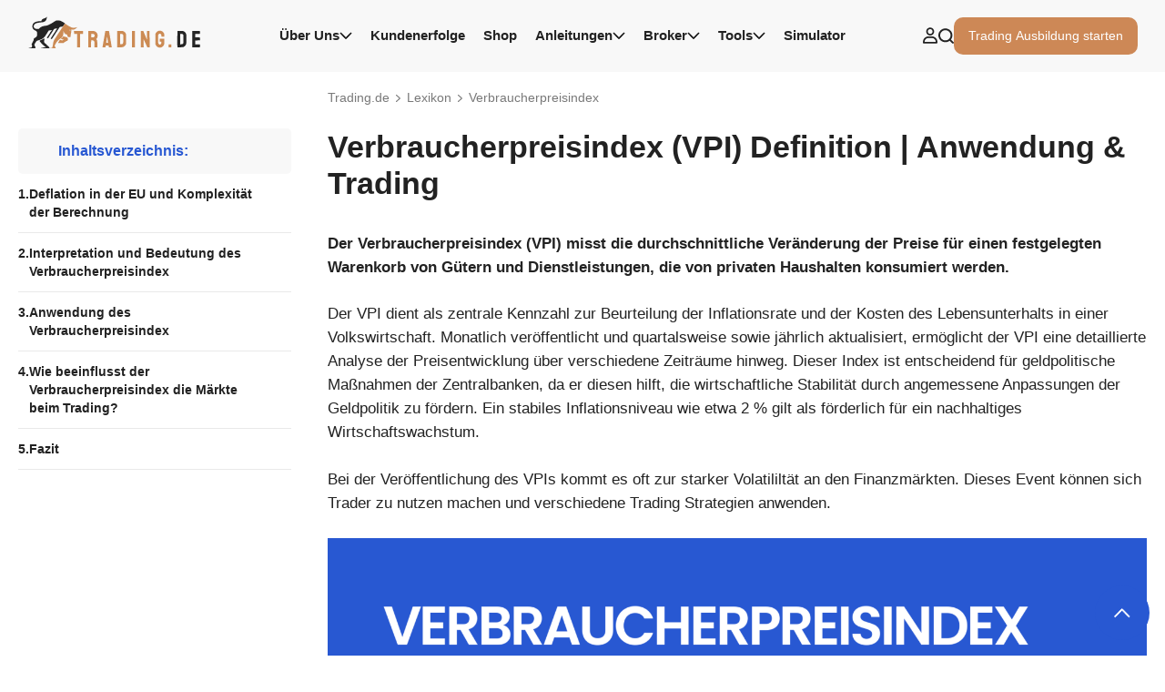

--- FILE ---
content_type: text/html; charset=UTF-8
request_url: https://trading.de/lexikon/verbraucherpreisindex/
body_size: 291862
content:
<!DOCTYPE html>
<html lang="de" prefix="og: https://ogp.me/ns#">
<head>
	<meta charset="UTF-8">
	<meta name="viewport" content="width=device-width, initial-scale=1">
<!-- Suchmaschinen-Optimierung durch Rank Math PRO - https://rankmath.com/ -->
<title>Verbraucherpreisindex (VPI) | Definition und Erklärung</title>
<meta name="description" content="Was ist der Verbraucherpreisindex (VPI)? ✓ Einfache und verständliche Erklärung &amp; Definition ✓ Für Trader und Investoren → Hier mehr lesen"/>
<meta name="robots" content="follow, index, max-snippet:-1, max-video-preview:-1, max-image-preview:large"/>
<link rel="canonical" href="https://trading.de/lexikon/verbraucherpreisindex/" />
<meta property="og:locale" content="de_DE" />
<meta property="og:type" content="article" />
<meta property="og:title" content="Verbraucherpreisindex (VPI) | Definition und Erklärung" />
<meta property="og:description" content="Was ist der Verbraucherpreisindex (VPI)? ✓ Einfache und verständliche Erklärung &amp; Definition ✓ Für Trader und Investoren → Hier mehr lesen" />
<meta property="og:url" content="https://trading.de/lexikon/verbraucherpreisindex/" />
<meta property="og:site_name" content="Trading.de" />
<meta property="article:section" content="Lexikon" />
<meta property="og:updated_time" content="2025-04-17T11:37:39+00:00" />
<meta property="og:image" content="https://trading.de/wp-content/uploads/Verbraucherpreisindex.png" />
<meta property="og:image:secure_url" content="https://trading.de/wp-content/uploads/Verbraucherpreisindex.png" />
<meta property="og:image:width" content="2000" />
<meta property="og:image:height" content="1350" />
<meta property="og:image:alt" content="Verbraucherpreisindex Definition &amp; Erklärung" />
<meta property="og:image:type" content="image/png" />
<meta property="article:published_time" content="2022-02-01T20:32:51+00:00" />
<meta property="article:modified_time" content="2025-04-17T11:37:39+00:00" />
<meta name="twitter:card" content="summary_large_image" />
<meta name="twitter:title" content="Verbraucherpreisindex (VPI) | Definition und Erklärung" />
<meta name="twitter:description" content="Was ist der Verbraucherpreisindex (VPI)? ✓ Einfache und verständliche Erklärung &amp; Definition ✓ Für Trader und Investoren → Hier mehr lesen" />
<meta name="twitter:image" content="https://trading.de/wp-content/uploads/Verbraucherpreisindex.png" />
<meta name="twitter:label1" content="Verfasst von" />
<meta name="twitter:data1" content="Niklas Mueller" />
<meta name="twitter:label2" content="Lesedauer" />
<meta name="twitter:data2" content="5 Minuten" />
<script type="application/ld+json" class="rank-math-schema">{"@context":"https://schema.org","@graph":[{"@type":"Organization","@id":"https://trading.de/#organization","name":"Trading.de","url":"https://trading.de","logo":{"@type":"ImageObject","@id":"https://trading.de/#logo","url":"https://trading.de/wp-content/uploads/Trading.de-logo.svg","contentUrl":"https://trading.de/wp-content/uploads/Trading.de-logo.svg","caption":"Trading.de","inLanguage":"de"}},{"@type":"WebSite","@id":"https://trading.de/#website","url":"https://trading.de","name":"Trading.de","publisher":{"@id":"https://trading.de/#organization"},"inLanguage":"de"},{"@type":"ImageObject","@id":"https://trading.de/wp-content/uploads/Verbraucherpreisindex.png","url":"https://trading.de/wp-content/uploads/Verbraucherpreisindex.png","width":"2000","height":"1350","caption":"Verbraucherpreisindex Definition &amp; Erkl\u00e4rung","inLanguage":"de"},{"@type":"BreadcrumbList","@id":"https://trading.de/lexikon/verbraucherpreisindex/#breadcrumb","itemListElement":[{"@type":"ListItem","position":"1","item":{"@id":"https://trading.de","name":"Trading.de"}},{"@type":"ListItem","position":"2","item":{"@id":"https://trading.de/lexikon/","name":"Lexikon"}},{"@type":"ListItem","position":"3","item":{"@id":"https://trading.de/lexikon/verbraucherpreisindex/","name":"Verbraucherpreisindex"}}]},{"@type":"WebPage","@id":"https://trading.de/lexikon/verbraucherpreisindex/#webpage","url":"https://trading.de/lexikon/verbraucherpreisindex/","name":"Verbraucherpreisindex (VPI) | Definition und Erkl\u00e4rung","datePublished":"2022-02-01T20:32:51+00:00","dateModified":"2025-04-17T11:37:39+00:00","isPartOf":{"@id":"https://trading.de/#website"},"primaryImageOfPage":{"@id":"https://trading.de/wp-content/uploads/Verbraucherpreisindex.png"},"inLanguage":"de","breadcrumb":{"@id":"https://trading.de/lexikon/verbraucherpreisindex/#breadcrumb"}},{"@type":"Person","@id":"https://trading.de/autor/niklas-mueller/","name":"Niklas Mueller","url":"https://trading.de/autor/niklas-mueller/","image":{"@type":"ImageObject","@id":"https://secure.gravatar.com/avatar/461ca3693f736fe33ce0fd070a2ec192da5f80378a081eedcaeb56c12deeb312?s=96&amp;d=mm&amp;r=g","url":"https://secure.gravatar.com/avatar/461ca3693f736fe33ce0fd070a2ec192da5f80378a081eedcaeb56c12deeb312?s=96&amp;d=mm&amp;r=g","caption":"Niklas Mueller","inLanguage":"de"},"sameAs":["https://www.linkedin.com/in/niklas-mller-514237235/"],"worksFor":{"@id":"https://trading.de/#organization"}},{"@type":"BlogPosting","headline":"Verbraucherpreisindex (VPI) | Definition und Erkl\u00e4rung","keywords":"Verbraucherpreisindex","datePublished":"2022-02-01T20:32:51+00:00","dateModified":"2025-04-17T11:37:39+00:00","articleSection":"Lexikon","author":{"@id":"https://trading.de/autor/niklas-mueller/","name":"Niklas Mueller"},"publisher":{"@id":"https://trading.de/#organization"},"description":"Was ist der Verbraucherpreisindex (VPI)? \u2713 Einfache und verst\u00e4ndliche Erkl\u00e4rung &amp; Definition \u2713 F\u00fcr Trader und Investoren \u2192 Hier mehr lesen","name":"Verbraucherpreisindex (VPI) | Definition und Erkl\u00e4rung","@id":"https://trading.de/lexikon/verbraucherpreisindex/#richSnippet","isPartOf":{"@id":"https://trading.de/lexikon/verbraucherpreisindex/#webpage"},"image":{"@id":"https://trading.de/wp-content/uploads/Verbraucherpreisindex.png"},"inLanguage":"de","mainEntityOfPage":{"@id":"https://trading.de/lexikon/verbraucherpreisindex/#webpage"}}]}</script>
<!-- /Rank Math WordPress SEO Plugin -->


<link rel="alternate" title="oEmbed (JSON)" type="application/json+oembed" href="https://trading.de/wp-json/oembed/1.0/embed?url=https%3A%2F%2Ftrading.de%2Flexikon%2Fverbraucherpreisindex%2F" />
<link rel="alternate" title="oEmbed (XML)" type="text/xml+oembed" href="https://trading.de/wp-json/oembed/1.0/embed?url=https%3A%2F%2Ftrading.de%2Flexikon%2Fverbraucherpreisindex%2F&#038;format=xml" />
<style id='wp-img-auto-sizes-contain-inline-css'>
img:is([sizes=auto i],[sizes^="auto," i]){contain-intrinsic-size:3000px 1500px}
/*# sourceURL=wp-img-auto-sizes-contain-inline-css */
</style>
<style id='wp-emoji-styles-inline-css'>

	img.wp-smiley, img.emoji {
		display: inline !important;
		border: none !important;
		box-shadow: none !important;
		height: 1em !important;
		width: 1em !important;
		margin: 0 0.07em !important;
		vertical-align: -0.1em !important;
		background: none !important;
		padding: 0 !important;
	}
/*# sourceURL=wp-emoji-styles-inline-css */
</style>
<style id='wp-block-library-inline-css'>
:root{--wp-block-synced-color:#7a00df;--wp-block-synced-color--rgb:122,0,223;--wp-bound-block-color:var(--wp-block-synced-color);--wp-editor-canvas-background:#ddd;--wp-admin-theme-color:#007cba;--wp-admin-theme-color--rgb:0,124,186;--wp-admin-theme-color-darker-10:#006ba1;--wp-admin-theme-color-darker-10--rgb:0,107,160.5;--wp-admin-theme-color-darker-20:#005a87;--wp-admin-theme-color-darker-20--rgb:0,90,135;--wp-admin-border-width-focus:2px}@media (min-resolution:192dpi){:root{--wp-admin-border-width-focus:1.5px}}.wp-element-button{cursor:pointer}:root .has-very-light-gray-background-color{background-color:#eee}:root .has-very-dark-gray-background-color{background-color:#313131}:root .has-very-light-gray-color{color:#eee}:root .has-very-dark-gray-color{color:#313131}:root .has-vivid-green-cyan-to-vivid-cyan-blue-gradient-background{background:linear-gradient(135deg,#00d084,#0693e3)}:root .has-purple-crush-gradient-background{background:linear-gradient(135deg,#34e2e4,#4721fb 50%,#ab1dfe)}:root .has-hazy-dawn-gradient-background{background:linear-gradient(135deg,#faaca8,#dad0ec)}:root .has-subdued-olive-gradient-background{background:linear-gradient(135deg,#fafae1,#67a671)}:root .has-atomic-cream-gradient-background{background:linear-gradient(135deg,#fdd79a,#004a59)}:root .has-nightshade-gradient-background{background:linear-gradient(135deg,#330968,#31cdcf)}:root .has-midnight-gradient-background{background:linear-gradient(135deg,#020381,#2874fc)}:root{--wp--preset--font-size--normal:16px;--wp--preset--font-size--huge:42px}.has-regular-font-size{font-size:1em}.has-larger-font-size{font-size:2.625em}.has-normal-font-size{font-size:var(--wp--preset--font-size--normal)}.has-huge-font-size{font-size:var(--wp--preset--font-size--huge)}.has-text-align-center{text-align:center}.has-text-align-left{text-align:left}.has-text-align-right{text-align:right}.has-fit-text{white-space:nowrap!important}#end-resizable-editor-section{display:none}.aligncenter{clear:both}.items-justified-left{justify-content:flex-start}.items-justified-center{justify-content:center}.items-justified-right{justify-content:flex-end}.items-justified-space-between{justify-content:space-between}.screen-reader-text{border:0;clip-path:inset(50%);height:1px;margin:-1px;overflow:hidden;padding:0;position:absolute;width:1px;word-wrap:normal!important}.screen-reader-text:focus{background-color:#ddd;clip-path:none;color:#444;display:block;font-size:1em;height:auto;left:5px;line-height:normal;padding:15px 23px 14px;text-decoration:none;top:5px;width:auto;z-index:100000}html :where(.has-border-color){border-style:solid}html :where([style*=border-top-color]){border-top-style:solid}html :where([style*=border-right-color]){border-right-style:solid}html :where([style*=border-bottom-color]){border-bottom-style:solid}html :where([style*=border-left-color]){border-left-style:solid}html :where([style*=border-width]){border-style:solid}html :where([style*=border-top-width]){border-top-style:solid}html :where([style*=border-right-width]){border-right-style:solid}html :where([style*=border-bottom-width]){border-bottom-style:solid}html :where([style*=border-left-width]){border-left-style:solid}html :where(img[class*=wp-image-]){height:auto;max-width:100%}:where(figure){margin:0 0 1em}html :where(.is-position-sticky){--wp-admin--admin-bar--position-offset:var(--wp-admin--admin-bar--height,0px)}@media screen and (max-width:600px){html :where(.is-position-sticky){--wp-admin--admin-bar--position-offset:0px}}

/*# sourceURL=wp-block-library-inline-css */
</style><style id='wp-block-heading-inline-css'>
h1:where(.wp-block-heading).has-background,h2:where(.wp-block-heading).has-background,h3:where(.wp-block-heading).has-background,h4:where(.wp-block-heading).has-background,h5:where(.wp-block-heading).has-background,h6:where(.wp-block-heading).has-background{padding:1.25em 2.375em}h1.has-text-align-left[style*=writing-mode]:where([style*=vertical-lr]),h1.has-text-align-right[style*=writing-mode]:where([style*=vertical-rl]),h2.has-text-align-left[style*=writing-mode]:where([style*=vertical-lr]),h2.has-text-align-right[style*=writing-mode]:where([style*=vertical-rl]),h3.has-text-align-left[style*=writing-mode]:where([style*=vertical-lr]),h3.has-text-align-right[style*=writing-mode]:where([style*=vertical-rl]),h4.has-text-align-left[style*=writing-mode]:where([style*=vertical-lr]),h4.has-text-align-right[style*=writing-mode]:where([style*=vertical-rl]),h5.has-text-align-left[style*=writing-mode]:where([style*=vertical-lr]),h5.has-text-align-right[style*=writing-mode]:where([style*=vertical-rl]),h6.has-text-align-left[style*=writing-mode]:where([style*=vertical-lr]),h6.has-text-align-right[style*=writing-mode]:where([style*=vertical-rl]){rotate:180deg}
/*# sourceURL=https://trading.de/wp-includes/blocks/heading/style.min.css */
</style>
<style id='wp-block-image-inline-css'>
.wp-block-image>a,.wp-block-image>figure>a{display:inline-block}.wp-block-image img{box-sizing:border-box;height:auto;max-width:100%;vertical-align:bottom}@media not (prefers-reduced-motion){.wp-block-image img.hide{visibility:hidden}.wp-block-image img.show{animation:show-content-image .4s}}.wp-block-image[style*=border-radius] img,.wp-block-image[style*=border-radius]>a{border-radius:inherit}.wp-block-image.has-custom-border img{box-sizing:border-box}.wp-block-image.aligncenter{text-align:center}.wp-block-image.alignfull>a,.wp-block-image.alignwide>a{width:100%}.wp-block-image.alignfull img,.wp-block-image.alignwide img{height:auto;width:100%}.wp-block-image .aligncenter,.wp-block-image .alignleft,.wp-block-image .alignright,.wp-block-image.aligncenter,.wp-block-image.alignleft,.wp-block-image.alignright{display:table}.wp-block-image .aligncenter>figcaption,.wp-block-image .alignleft>figcaption,.wp-block-image .alignright>figcaption,.wp-block-image.aligncenter>figcaption,.wp-block-image.alignleft>figcaption,.wp-block-image.alignright>figcaption{caption-side:bottom;display:table-caption}.wp-block-image .alignleft{float:left;margin:.5em 1em .5em 0}.wp-block-image .alignright{float:right;margin:.5em 0 .5em 1em}.wp-block-image .aligncenter{margin-left:auto;margin-right:auto}.wp-block-image :where(figcaption){margin-bottom:1em;margin-top:.5em}.wp-block-image.is-style-circle-mask img{border-radius:9999px}@supports ((-webkit-mask-image:none) or (mask-image:none)) or (-webkit-mask-image:none){.wp-block-image.is-style-circle-mask img{border-radius:0;-webkit-mask-image:url('data:image/svg+xml;utf8,<svg viewBox="0 0 100 100" xmlns="http://www.w3.org/2000/svg"><circle cx="50" cy="50" r="50"/></svg>');mask-image:url('data:image/svg+xml;utf8,<svg viewBox="0 0 100 100" xmlns="http://www.w3.org/2000/svg"><circle cx="50" cy="50" r="50"/></svg>');mask-mode:alpha;-webkit-mask-position:center;mask-position:center;-webkit-mask-repeat:no-repeat;mask-repeat:no-repeat;-webkit-mask-size:contain;mask-size:contain}}:root :where(.wp-block-image.is-style-rounded img,.wp-block-image .is-style-rounded img){border-radius:9999px}.wp-block-image figure{margin:0}.wp-lightbox-container{display:flex;flex-direction:column;position:relative}.wp-lightbox-container img{cursor:zoom-in}.wp-lightbox-container img:hover+button{opacity:1}.wp-lightbox-container button{align-items:center;backdrop-filter:blur(16px) saturate(180%);background-color:#5a5a5a40;border:none;border-radius:4px;cursor:zoom-in;display:flex;height:20px;justify-content:center;opacity:0;padding:0;position:absolute;right:16px;text-align:center;top:16px;width:20px;z-index:100}@media not (prefers-reduced-motion){.wp-lightbox-container button{transition:opacity .2s ease}}.wp-lightbox-container button:focus-visible{outline:3px auto #5a5a5a40;outline:3px auto -webkit-focus-ring-color;outline-offset:3px}.wp-lightbox-container button:hover{cursor:pointer;opacity:1}.wp-lightbox-container button:focus{opacity:1}.wp-lightbox-container button:focus,.wp-lightbox-container button:hover,.wp-lightbox-container button:not(:hover):not(:active):not(.has-background){background-color:#5a5a5a40;border:none}.wp-lightbox-overlay{box-sizing:border-box;cursor:zoom-out;height:100vh;left:0;overflow:hidden;position:fixed;top:0;visibility:hidden;width:100%;z-index:100000}.wp-lightbox-overlay .close-button{align-items:center;cursor:pointer;display:flex;justify-content:center;min-height:40px;min-width:40px;padding:0;position:absolute;right:calc(env(safe-area-inset-right) + 16px);top:calc(env(safe-area-inset-top) + 16px);z-index:5000000}.wp-lightbox-overlay .close-button:focus,.wp-lightbox-overlay .close-button:hover,.wp-lightbox-overlay .close-button:not(:hover):not(:active):not(.has-background){background:none;border:none}.wp-lightbox-overlay .lightbox-image-container{height:var(--wp--lightbox-container-height);left:50%;overflow:hidden;position:absolute;top:50%;transform:translate(-50%,-50%);transform-origin:top left;width:var(--wp--lightbox-container-width);z-index:9999999999}.wp-lightbox-overlay .wp-block-image{align-items:center;box-sizing:border-box;display:flex;height:100%;justify-content:center;margin:0;position:relative;transform-origin:0 0;width:100%;z-index:3000000}.wp-lightbox-overlay .wp-block-image img{height:var(--wp--lightbox-image-height);min-height:var(--wp--lightbox-image-height);min-width:var(--wp--lightbox-image-width);width:var(--wp--lightbox-image-width)}.wp-lightbox-overlay .wp-block-image figcaption{display:none}.wp-lightbox-overlay button{background:none;border:none}.wp-lightbox-overlay .scrim{background-color:#fff;height:100%;opacity:.9;position:absolute;width:100%;z-index:2000000}.wp-lightbox-overlay.active{visibility:visible}@media not (prefers-reduced-motion){.wp-lightbox-overlay.active{animation:turn-on-visibility .25s both}.wp-lightbox-overlay.active img{animation:turn-on-visibility .35s both}.wp-lightbox-overlay.show-closing-animation:not(.active){animation:turn-off-visibility .35s both}.wp-lightbox-overlay.show-closing-animation:not(.active) img{animation:turn-off-visibility .25s both}.wp-lightbox-overlay.zoom.active{animation:none;opacity:1;visibility:visible}.wp-lightbox-overlay.zoom.active .lightbox-image-container{animation:lightbox-zoom-in .4s}.wp-lightbox-overlay.zoom.active .lightbox-image-container img{animation:none}.wp-lightbox-overlay.zoom.active .scrim{animation:turn-on-visibility .4s forwards}.wp-lightbox-overlay.zoom.show-closing-animation:not(.active){animation:none}.wp-lightbox-overlay.zoom.show-closing-animation:not(.active) .lightbox-image-container{animation:lightbox-zoom-out .4s}.wp-lightbox-overlay.zoom.show-closing-animation:not(.active) .lightbox-image-container img{animation:none}.wp-lightbox-overlay.zoom.show-closing-animation:not(.active) .scrim{animation:turn-off-visibility .4s forwards}}@keyframes show-content-image{0%{visibility:hidden}99%{visibility:hidden}to{visibility:visible}}@keyframes turn-on-visibility{0%{opacity:0}to{opacity:1}}@keyframes turn-off-visibility{0%{opacity:1;visibility:visible}99%{opacity:0;visibility:visible}to{opacity:0;visibility:hidden}}@keyframes lightbox-zoom-in{0%{transform:translate(calc((-100vw + var(--wp--lightbox-scrollbar-width))/2 + var(--wp--lightbox-initial-left-position)),calc(-50vh + var(--wp--lightbox-initial-top-position))) scale(var(--wp--lightbox-scale))}to{transform:translate(-50%,-50%) scale(1)}}@keyframes lightbox-zoom-out{0%{transform:translate(-50%,-50%) scale(1);visibility:visible}99%{visibility:visible}to{transform:translate(calc((-100vw + var(--wp--lightbox-scrollbar-width))/2 + var(--wp--lightbox-initial-left-position)),calc(-50vh + var(--wp--lightbox-initial-top-position))) scale(var(--wp--lightbox-scale));visibility:hidden}}
/*# sourceURL=https://trading.de/wp-includes/blocks/image/style.min.css */
</style>
<style id='wp-block-list-inline-css'>
ol,ul{box-sizing:border-box}:root :where(.wp-block-list.has-background){padding:1.25em 2.375em}
/*# sourceURL=https://trading.de/wp-includes/blocks/list/style.min.css */
</style>
<style id='wp-block-columns-inline-css'>
.wp-block-columns{box-sizing:border-box;display:flex;flex-wrap:wrap!important}@media (min-width:782px){.wp-block-columns{flex-wrap:nowrap!important}}.wp-block-columns{align-items:normal!important}.wp-block-columns.are-vertically-aligned-top{align-items:flex-start}.wp-block-columns.are-vertically-aligned-center{align-items:center}.wp-block-columns.are-vertically-aligned-bottom{align-items:flex-end}@media (max-width:781px){.wp-block-columns:not(.is-not-stacked-on-mobile)>.wp-block-column{flex-basis:100%!important}}@media (min-width:782px){.wp-block-columns:not(.is-not-stacked-on-mobile)>.wp-block-column{flex-basis:0;flex-grow:1}.wp-block-columns:not(.is-not-stacked-on-mobile)>.wp-block-column[style*=flex-basis]{flex-grow:0}}.wp-block-columns.is-not-stacked-on-mobile{flex-wrap:nowrap!important}.wp-block-columns.is-not-stacked-on-mobile>.wp-block-column{flex-basis:0;flex-grow:1}.wp-block-columns.is-not-stacked-on-mobile>.wp-block-column[style*=flex-basis]{flex-grow:0}:where(.wp-block-columns){margin-bottom:1.75em}:where(.wp-block-columns.has-background){padding:1.25em 2.375em}.wp-block-column{flex-grow:1;min-width:0;overflow-wrap:break-word;word-break:break-word}.wp-block-column.is-vertically-aligned-top{align-self:flex-start}.wp-block-column.is-vertically-aligned-center{align-self:center}.wp-block-column.is-vertically-aligned-bottom{align-self:flex-end}.wp-block-column.is-vertically-aligned-stretch{align-self:stretch}.wp-block-column.is-vertically-aligned-bottom,.wp-block-column.is-vertically-aligned-center,.wp-block-column.is-vertically-aligned-top{width:100%}
/*# sourceURL=https://trading.de/wp-includes/blocks/columns/style.min.css */
</style>
<style id='wp-block-paragraph-inline-css'>
.is-small-text{font-size:.875em}.is-regular-text{font-size:1em}.is-large-text{font-size:2.25em}.is-larger-text{font-size:3em}.has-drop-cap:not(:focus):first-letter{float:left;font-size:8.4em;font-style:normal;font-weight:100;line-height:.68;margin:.05em .1em 0 0;text-transform:uppercase}body.rtl .has-drop-cap:not(:focus):first-letter{float:none;margin-left:.1em}p.has-drop-cap.has-background{overflow:hidden}:root :where(p.has-background){padding:1.25em 2.375em}:where(p.has-text-color:not(.has-link-color)) a{color:inherit}p.has-text-align-left[style*="writing-mode:vertical-lr"],p.has-text-align-right[style*="writing-mode:vertical-rl"]{rotate:180deg}
/*# sourceURL=https://trading.de/wp-includes/blocks/paragraph/style.min.css */
</style>
<style id='wp-block-spacer-inline-css'>
.wp-block-spacer{clear:both}
/*# sourceURL=https://trading.de/wp-includes/blocks/spacer/style.min.css */
</style>
<style id='trading-good-to-know-style-inline-css'>
.wp-block-trading-good-to-know .trading-good-to-know-inner .wp-block-column{border:1px solid var(--secondary);border-radius:5px;padding:25px 30px}.wp-block-trading-good-to-know .trading-good-to-know-inner .wp-block-column p{font-size:20px;font-weight:700;line-height:130%;margin-bottom:20px}.wp-block-trading-good-to-know .trading-good-to-know-inner .wp-block-column ol,.wp-block-trading-good-to-know .trading-good-to-know-inner .wp-block-column ul{list-style:none;margin:0;padding:0}.wp-block-trading-good-to-know .trading-good-to-know-inner .wp-block-column ol li,.wp-block-trading-good-to-know .trading-good-to-know-inner .wp-block-column ul li{padding-left:32px;position:relative}.wp-block-trading-good-to-know .trading-good-to-know-inner .wp-block-column ol li:not(:last-child),.wp-block-trading-good-to-know .trading-good-to-know-inner .wp-block-column ul li:not(:last-child){padding-bottom:10px}.wp-block-trading-good-to-know .trading-good-to-know-inner .wp-block-column ol li:before,.wp-block-trading-good-to-know .trading-good-to-know-inner .wp-block-column ul li:before{color:var(--secondary);content:"•";font-size:15px;left:0;position:absolute;top:0}.wp-block-trading-good-to-know .trading-good-to-know-inner .wp-block-column ol{counter-reset:number-counter}.wp-block-trading-good-to-know .trading-good-to-know-inner .wp-block-column ol>li{counter-increment:number-counter}.wp-block-trading-good-to-know .trading-good-to-know-inner .wp-block-column ol>li:before{color:inherit;content:counter(number-counter) ". ";font-size:inherit}

/*# sourceURL=https://trading.de/wp-content/themes/trading/build/good-to-know/style-index.css */
</style>
<style id='global-styles-inline-css'>
:root{--wp--preset--aspect-ratio--square: 1;--wp--preset--aspect-ratio--4-3: 4/3;--wp--preset--aspect-ratio--3-4: 3/4;--wp--preset--aspect-ratio--3-2: 3/2;--wp--preset--aspect-ratio--2-3: 2/3;--wp--preset--aspect-ratio--16-9: 16/9;--wp--preset--aspect-ratio--9-16: 9/16;--wp--preset--color--black: #000000;--wp--preset--color--cyan-bluish-gray: #abb8c3;--wp--preset--color--white: #ffffff;--wp--preset--color--pale-pink: #f78da7;--wp--preset--color--vivid-red: #cf2e2e;--wp--preset--color--luminous-vivid-orange: #ff6900;--wp--preset--color--luminous-vivid-amber: #fcb900;--wp--preset--color--light-green-cyan: #7bdcb5;--wp--preset--color--vivid-green-cyan: #00d084;--wp--preset--color--pale-cyan-blue: #8ed1fc;--wp--preset--color--vivid-cyan-blue: #0693e3;--wp--preset--color--vivid-purple: #9b51e0;--wp--preset--color--text: var(--text);--wp--preset--color--primary: var(--primary);--wp--preset--color--secondary: var(--secondary);--wp--preset--color--gray: var(--gray);--wp--preset--color--graylight: var(--graylight);--wp--preset--color--green: var(--green);--wp--preset--color--yellow: var(--yellow);--wp--preset--color--red: var(--red);--wp--preset--color--primary-hover: var(--primary-hover);--wp--preset--color--secondary-hover: var(--secondary-hover);--wp--preset--color--cyan: var(--cyan);--wp--preset--color--cyan-hover: var(--cyan-hover);--wp--preset--gradient--vivid-cyan-blue-to-vivid-purple: linear-gradient(135deg,rgb(6,147,227) 0%,rgb(155,81,224) 100%);--wp--preset--gradient--light-green-cyan-to-vivid-green-cyan: linear-gradient(135deg,rgb(122,220,180) 0%,rgb(0,208,130) 100%);--wp--preset--gradient--luminous-vivid-amber-to-luminous-vivid-orange: linear-gradient(135deg,rgb(252,185,0) 0%,rgb(255,105,0) 100%);--wp--preset--gradient--luminous-vivid-orange-to-vivid-red: linear-gradient(135deg,rgb(255,105,0) 0%,rgb(207,46,46) 100%);--wp--preset--gradient--very-light-gray-to-cyan-bluish-gray: linear-gradient(135deg,rgb(238,238,238) 0%,rgb(169,184,195) 100%);--wp--preset--gradient--cool-to-warm-spectrum: linear-gradient(135deg,rgb(74,234,220) 0%,rgb(151,120,209) 20%,rgb(207,42,186) 40%,rgb(238,44,130) 60%,rgb(251,105,98) 80%,rgb(254,248,76) 100%);--wp--preset--gradient--blush-light-purple: linear-gradient(135deg,rgb(255,206,236) 0%,rgb(152,150,240) 100%);--wp--preset--gradient--blush-bordeaux: linear-gradient(135deg,rgb(254,205,165) 0%,rgb(254,45,45) 50%,rgb(107,0,62) 100%);--wp--preset--gradient--luminous-dusk: linear-gradient(135deg,rgb(255,203,112) 0%,rgb(199,81,192) 50%,rgb(65,88,208) 100%);--wp--preset--gradient--pale-ocean: linear-gradient(135deg,rgb(255,245,203) 0%,rgb(182,227,212) 50%,rgb(51,167,181) 100%);--wp--preset--gradient--electric-grass: linear-gradient(135deg,rgb(202,248,128) 0%,rgb(113,206,126) 100%);--wp--preset--gradient--midnight: linear-gradient(135deg,rgb(2,3,129) 0%,rgb(40,116,252) 100%);--wp--preset--font-size--small: 13px;--wp--preset--font-size--medium: 20px;--wp--preset--font-size--large: 36px;--wp--preset--font-size--x-large: 42px;--wp--preset--spacing--20: 0.44rem;--wp--preset--spacing--30: 0.67rem;--wp--preset--spacing--40: 1rem;--wp--preset--spacing--50: 1.5rem;--wp--preset--spacing--60: 2.25rem;--wp--preset--spacing--70: 3.38rem;--wp--preset--spacing--80: 5.06rem;--wp--preset--shadow--natural: 6px 6px 9px rgba(0, 0, 0, 0.2);--wp--preset--shadow--deep: 12px 12px 50px rgba(0, 0, 0, 0.4);--wp--preset--shadow--sharp: 6px 6px 0px rgba(0, 0, 0, 0.2);--wp--preset--shadow--outlined: 6px 6px 0px -3px rgb(255, 255, 255), 6px 6px rgb(0, 0, 0);--wp--preset--shadow--crisp: 6px 6px 0px rgb(0, 0, 0);}:where(.is-layout-flex){gap: 0.5em;}:where(.is-layout-grid){gap: 0.5em;}body .is-layout-flex{display: flex;}.is-layout-flex{flex-wrap: wrap;align-items: center;}.is-layout-flex > :is(*, div){margin: 0;}body .is-layout-grid{display: grid;}.is-layout-grid > :is(*, div){margin: 0;}:where(.wp-block-columns.is-layout-flex){gap: 2em;}:where(.wp-block-columns.is-layout-grid){gap: 2em;}:where(.wp-block-post-template.is-layout-flex){gap: 1.25em;}:where(.wp-block-post-template.is-layout-grid){gap: 1.25em;}.has-black-color{color: var(--wp--preset--color--black) !important;}.has-cyan-bluish-gray-color{color: var(--wp--preset--color--cyan-bluish-gray) !important;}.has-white-color{color: var(--wp--preset--color--white) !important;}.has-pale-pink-color{color: var(--wp--preset--color--pale-pink) !important;}.has-vivid-red-color{color: var(--wp--preset--color--vivid-red) !important;}.has-luminous-vivid-orange-color{color: var(--wp--preset--color--luminous-vivid-orange) !important;}.has-luminous-vivid-amber-color{color: var(--wp--preset--color--luminous-vivid-amber) !important;}.has-light-green-cyan-color{color: var(--wp--preset--color--light-green-cyan) !important;}.has-vivid-green-cyan-color{color: var(--wp--preset--color--vivid-green-cyan) !important;}.has-pale-cyan-blue-color{color: var(--wp--preset--color--pale-cyan-blue) !important;}.has-vivid-cyan-blue-color{color: var(--wp--preset--color--vivid-cyan-blue) !important;}.has-vivid-purple-color{color: var(--wp--preset--color--vivid-purple) !important;}.has-black-background-color{background-color: var(--wp--preset--color--black) !important;}.has-cyan-bluish-gray-background-color{background-color: var(--wp--preset--color--cyan-bluish-gray) !important;}.has-white-background-color{background-color: var(--wp--preset--color--white) !important;}.has-pale-pink-background-color{background-color: var(--wp--preset--color--pale-pink) !important;}.has-vivid-red-background-color{background-color: var(--wp--preset--color--vivid-red) !important;}.has-luminous-vivid-orange-background-color{background-color: var(--wp--preset--color--luminous-vivid-orange) !important;}.has-luminous-vivid-amber-background-color{background-color: var(--wp--preset--color--luminous-vivid-amber) !important;}.has-light-green-cyan-background-color{background-color: var(--wp--preset--color--light-green-cyan) !important;}.has-vivid-green-cyan-background-color{background-color: var(--wp--preset--color--vivid-green-cyan) !important;}.has-pale-cyan-blue-background-color{background-color: var(--wp--preset--color--pale-cyan-blue) !important;}.has-vivid-cyan-blue-background-color{background-color: var(--wp--preset--color--vivid-cyan-blue) !important;}.has-vivid-purple-background-color{background-color: var(--wp--preset--color--vivid-purple) !important;}.has-black-border-color{border-color: var(--wp--preset--color--black) !important;}.has-cyan-bluish-gray-border-color{border-color: var(--wp--preset--color--cyan-bluish-gray) !important;}.has-white-border-color{border-color: var(--wp--preset--color--white) !important;}.has-pale-pink-border-color{border-color: var(--wp--preset--color--pale-pink) !important;}.has-vivid-red-border-color{border-color: var(--wp--preset--color--vivid-red) !important;}.has-luminous-vivid-orange-border-color{border-color: var(--wp--preset--color--luminous-vivid-orange) !important;}.has-luminous-vivid-amber-border-color{border-color: var(--wp--preset--color--luminous-vivid-amber) !important;}.has-light-green-cyan-border-color{border-color: var(--wp--preset--color--light-green-cyan) !important;}.has-vivid-green-cyan-border-color{border-color: var(--wp--preset--color--vivid-green-cyan) !important;}.has-pale-cyan-blue-border-color{border-color: var(--wp--preset--color--pale-cyan-blue) !important;}.has-vivid-cyan-blue-border-color{border-color: var(--wp--preset--color--vivid-cyan-blue) !important;}.has-vivid-purple-border-color{border-color: var(--wp--preset--color--vivid-purple) !important;}.has-vivid-cyan-blue-to-vivid-purple-gradient-background{background: var(--wp--preset--gradient--vivid-cyan-blue-to-vivid-purple) !important;}.has-light-green-cyan-to-vivid-green-cyan-gradient-background{background: var(--wp--preset--gradient--light-green-cyan-to-vivid-green-cyan) !important;}.has-luminous-vivid-amber-to-luminous-vivid-orange-gradient-background{background: var(--wp--preset--gradient--luminous-vivid-amber-to-luminous-vivid-orange) !important;}.has-luminous-vivid-orange-to-vivid-red-gradient-background{background: var(--wp--preset--gradient--luminous-vivid-orange-to-vivid-red) !important;}.has-very-light-gray-to-cyan-bluish-gray-gradient-background{background: var(--wp--preset--gradient--very-light-gray-to-cyan-bluish-gray) !important;}.has-cool-to-warm-spectrum-gradient-background{background: var(--wp--preset--gradient--cool-to-warm-spectrum) !important;}.has-blush-light-purple-gradient-background{background: var(--wp--preset--gradient--blush-light-purple) !important;}.has-blush-bordeaux-gradient-background{background: var(--wp--preset--gradient--blush-bordeaux) !important;}.has-luminous-dusk-gradient-background{background: var(--wp--preset--gradient--luminous-dusk) !important;}.has-pale-ocean-gradient-background{background: var(--wp--preset--gradient--pale-ocean) !important;}.has-electric-grass-gradient-background{background: var(--wp--preset--gradient--electric-grass) !important;}.has-midnight-gradient-background{background: var(--wp--preset--gradient--midnight) !important;}.has-small-font-size{font-size: var(--wp--preset--font-size--small) !important;}.has-medium-font-size{font-size: var(--wp--preset--font-size--medium) !important;}.has-large-font-size{font-size: var(--wp--preset--font-size--large) !important;}.has-x-large-font-size{font-size: var(--wp--preset--font-size--x-large) !important;}
:where(.wp-block-columns.is-layout-flex){gap: 2em;}:where(.wp-block-columns.is-layout-grid){gap: 2em;}
/*# sourceURL=global-styles-inline-css */
</style>
<style id='core-block-supports-inline-css'>
.wp-container-core-columns-is-layout-9d6595d7{flex-wrap:nowrap;}
/*# sourceURL=core-block-supports-inline-css */
</style>

<style id='classic-theme-styles-inline-css'>
/*! This file is auto-generated */
.wp-block-button__link{color:#fff;background-color:#32373c;border-radius:9999px;box-shadow:none;text-decoration:none;padding:calc(.667em + 2px) calc(1.333em + 2px);font-size:1.125em}.wp-block-file__button{background:#32373c;color:#fff;text-decoration:none}
/*# sourceURL=/wp-includes/css/classic-themes.min.css */
</style>
<link rel='stylesheet' id='baguettebox-css-css' href='https://trading.de/wp-content/plugins/gallery-block-lightbox/dist/baguetteBox.min.css?ver=1.12.0' media='all' />
<link data-minify="1" rel='stylesheet' id='wpa-css-css' href='https://trading.de/wp-content/cache/min/1/wp-content/plugins/honeypot/includes/css/wpa.css?ver=1769434242' media='all' />
<link data-minify="1" rel='stylesheet' id='trading-broker-comparison-css' href='https://trading.de/wp-content/cache/background-css/1/trading.de/wp-content/cache/min/1/wp-content/plugins/trading-broker-comparison/dist/trading-broker-comparison.css?ver=1769434242&wpr_t=1769518532' media='all' />
<link data-minify="1" rel='stylesheet' id='trading-broker-tbtx-css' href='https://trading.de/wp-content/cache/min/1/wp-content/plugins/trading-broker-topx/dist/trading-broker-tbtx.css?ver=1769434242' media='all' />
<link data-minify="1" rel='stylesheet' id='trading-yt-player-css' href='https://trading.de/wp-content/cache/min/1/wp-content/plugins/trading_yt_player/dist/player.css?ver=1769434242' media='all' />
<link rel='stylesheet' id='wpgp-youtube-gallery-css' href='https://trading.de/wp-content/plugins/video-gallery-playlist/public/css/wpgp-youtube-gallery-public.css?ver=2.4.1' media='all' />
<link rel='stylesheet' id='trading-fonts-css-css' class="custom-style-loader" data-href='https://trading.de/wp-content/themes/trading/fonts/fonts.css?ver=1764078859' media='all' />
<link data-minify="1" rel='stylesheet' id='trading-main-css-css' href='https://trading.de/wp-content/cache/background-css/1/trading.de/wp-content/cache/min/1/wp-content/themes/trading/dist/main.css?ver=1769434242&wpr_t=1769518532' media='all' />
<link data-minify="1" rel='stylesheet' id='trading-layout-css-css' href='https://trading.de/wp-content/cache/background-css/1/trading.de/wp-content/cache/min/1/wp-content/themes/trading/dist/layout.css?ver=1769434242&wpr_t=1769518532' media='all' />
<link data-minify="1" rel='stylesheet' id='trading-popup-css-css' href='https://trading.de/wp-content/cache/background-css/1/trading.de/wp-content/cache/min/1/wp-content/themes/trading/dist/popup.css?ver=1769434242&wpr_t=1769518532' media='all' />
<link data-minify="1" rel='stylesheet' id='trading-toc-css' href='https://trading.de/wp-content/cache/background-css/1/trading.de/wp-content/cache/min/1/wp-content/themes/trading/dist/toc.css?ver=1769434242&wpr_t=1769518532' media='all' />
<link data-minify="1" rel='stylesheet' id='trading-sidebar-css-css' href='https://trading.de/wp-content/cache/min/1/wp-content/themes/trading/dist/sidebar.css?ver=1769434242' media='all' />
<link data-minify="1" rel='stylesheet' id='trading-slider-main-css-css' href='https://trading.de/wp-content/cache/background-css/1/trading.de/wp-content/cache/min/1/wp-content/themes/trading/dist/slider.css?ver=1769434242&wpr_t=1769518532' media='all' />
<link data-minify="1" rel='stylesheet' id='trading-slider-css-css' href='https://trading.de/wp-content/cache/min/1/wp-content/themes/trading/static/slider/slick.css?ver=1769434242' media='all' />
<link rel='stylesheet' id='generate-style-css' href='https://trading.de/wp-content/themes/generatepress/assets/css/main.min.css?ver=3.6.1' media='all' />
<style id='generate-style-inline-css'>
.no-featured-image-padding .featured-image {margin-left:-20px;margin-right:-20px;}.post-image-above-header .no-featured-image-padding .inside-article .featured-image {margin-top:-0px;}@media (max-width:768px){.no-featured-image-padding .featured-image {margin-left:-20px;margin-right:-20px;}.post-image-above-header .no-featured-image-padding .inside-article .featured-image {margin-top:-0px;}}
body{background-color:#ffffff;color:var(--text);}a{color:var(--secondary);}a:hover, a:focus, a:active{color:var(--accent-hover);}.grid-container{max-width:1280px;}.wp-block-group__inner-container{max-width:1280px;margin-left:auto;margin-right:auto;}:root{--text:#222222;--primary:#2858D2;--secondary:#CD8856;--gray:#f8f8f8;--graylight:#fbfbfb;--green:#64C354;--yellow:#FFCB14;--red:#EA493E;--primary-hover:#86A0E7;--secondary-hover:#EAB28A;--cyan:#27A3E4;--cyan-hover:#64C6F9;}:root .has-text-color{color:var(--text);}:root .has-text-background-color{background-color:var(--text);}:root .has-primary-color{color:var(--primary);}:root .has-primary-background-color{background-color:var(--primary);}:root .has-secondary-color{color:var(--secondary);}:root .has-secondary-background-color{background-color:var(--secondary);}:root .has-gray-color{color:var(--gray);}:root .has-gray-background-color{background-color:var(--gray);}:root .has-graylight-color{color:var(--graylight);}:root .has-graylight-background-color{background-color:var(--graylight);}:root .has-green-color{color:var(--green);}:root .has-green-background-color{background-color:var(--green);}:root .has-yellow-color{color:var(--yellow);}:root .has-yellow-background-color{background-color:var(--yellow);}:root .has-red-color{color:var(--red);}:root .has-red-background-color{background-color:var(--red);}:root .has-primary-hover-color{color:var(--primary-hover);}:root .has-primary-hover-background-color{background-color:var(--primary-hover);}:root .has-secondary-hover-color{color:var(--secondary-hover);}:root .has-secondary-hover-background-color{background-color:var(--secondary-hover);}:root .has-cyan-color{color:var(--cyan);}:root .has-cyan-background-color{background-color:var(--cyan);}:root .has-cyan-hover-color{color:var(--cyan-hover);}:root .has-cyan-hover-background-color{background-color:var(--cyan-hover);}html{font-family:Lato;font-weight:normal;font-size:17px;line-height:26px;}body, button, input, select, textarea{font-family:Lato;font-weight:normal;font-size:17px;}body{line-height:26px;}h1{font-family:Prompt;font-weight:700;font-size:2rem;line-height:2.375rem;}@media (max-width:768px){h1{line-height:2.2rem;}}h2{font-family:Prompt;font-weight:600;font-size:1.75rem;line-height:2.125rem;}h3{font-family:Prompt;font-weight:500;font-size:1.563rem;line-height:1.875rem;}h4{font-family:Prompt;}h5{font-family:Prompt;}h6{font-family:Prompt;}.main-navigation a, .main-navigation .menu-toggle, .main-navigation .menu-bar-items{font-family:Prompt;font-weight:500;font-size:0.875rem;line-height:1.313rem;}.top-bar{background-color:#636363;color:#ffffff;}.top-bar a{color:#ffffff;}.top-bar a:hover{color:#303030;}.site-header{background-color:#ffffff;color:#3a3a3a;}.site-header a{color:#3a3a3a;}.main-title a,.main-title a:hover{color:#ffffff;}.site-description{color:#757575;}.main-navigation .main-nav ul li a, .main-navigation .menu-toggle, .main-navigation .menu-bar-items{color:var(--base-3);}.main-navigation .main-nav ul li:not([class*="current-menu-"]):hover > a, .main-navigation .main-nav ul li:not([class*="current-menu-"]):focus > a, .main-navigation .main-nav ul li.sfHover:not([class*="current-menu-"]) > a, .main-navigation .menu-bar-item:hover > a, .main-navigation .menu-bar-item.sfHover > a{color:var(--primary);background-color:var(--accent-hover);}button.menu-toggle:hover,button.menu-toggle:focus{color:var(--base-3);}.main-navigation .main-nav ul li[class*="current-menu-"] > a{color:var(--primary);background-color:var(--accent-hover);}.navigation-search input[type="search"],.navigation-search input[type="search"]:active, .navigation-search input[type="search"]:focus, .main-navigation .main-nav ul li.search-item.active > a, .main-navigation .menu-bar-items .search-item.active > a{color:var(--primary);background-color:var(--accent-hover);}.main-navigation ul ul{background-color:#ffffff;}.separate-containers .inside-article, .separate-containers .comments-area, .separate-containers .page-header, .one-container .container, .separate-containers .paging-navigation, .inside-page-header{color:var(--text);}.inside-article a,.paging-navigation a,.comments-area a,.page-header a{color:var(--secondary);}.inside-article a:hover,.paging-navigation a:hover,.comments-area a:hover,.page-header a:hover{color:var(--text);}.sidebar .widget{background-color:#ffffff;}.sidebar .widget a{color:var(--accent-2);}.sidebar .widget a:hover{color:var(--accent-hover);}.sidebar .widget .widget-title{color:#000000;}.footer-widgets{color:var(--base-3);background-color:var(--contrast-2);}.footer-widgets a{color:var(--base-3);}.footer-widgets a:hover{color:var(--base-3);}.footer-widgets .widget-title{color:var(--base-2);}.site-info{color:var(--contrast-2);background-color:var(--text);}.site-info a{color:var(--contrast-2);}.site-info a:hover{color:var(--accent-hover);}.footer-bar .widget_nav_menu .current-menu-item a{color:var(--accent-hover);}input[type="text"],input[type="email"],input[type="url"],input[type="password"],input[type="search"],input[type="tel"],input[type="number"],textarea,select{color:var(--contrast);background-color:#fafafa;border-color:var(--contrast);}input[type="text"]:focus,input[type="email"]:focus,input[type="url"]:focus,input[type="password"]:focus,input[type="search"]:focus,input[type="tel"]:focus,input[type="number"]:focus,textarea:focus,select:focus{color:var(--contrast-3);background-color:#ffffff;border-color:var(--contrast-3);}button,html input[type="button"],input[type="reset"],input[type="submit"],a.button,a.wp-block-button__link:not(.has-background){color:#ffffff;background-color:var(--primary);}button:hover,html input[type="button"]:hover,input[type="reset"]:hover,input[type="submit"]:hover,a.button:hover,button:focus,html input[type="button"]:focus,input[type="reset"]:focus,input[type="submit"]:focus,a.button:focus,a.wp-block-button__link:not(.has-background):active,a.wp-block-button__link:not(.has-background):focus,a.wp-block-button__link:not(.has-background):hover{color:#ffffff;background-color:var(--primary-hover);}a.generate-back-to-top{background-color:rgba( 0,0,0,0.4 );color:#ffffff;}a.generate-back-to-top:hover,a.generate-back-to-top:focus{background-color:rgba( 0,0,0,0.6 );color:#ffffff;}:root{--gp-search-modal-bg-color:var(--base-3);--gp-search-modal-text-color:var(--contrast);--gp-search-modal-overlay-bg-color:rgba(0,0,0,0.2);}@media (max-width:768px){.main-navigation .menu-bar-item:hover > a, .main-navigation .menu-bar-item.sfHover > a{background:none;color:var(--base-3);}}.inside-top-bar{padding:10px;}.inside-header{padding:40px;}.nav-below-header .main-navigation .inside-navigation.grid-container, .nav-above-header .main-navigation .inside-navigation.grid-container{padding:0px 20px 0px 20px;}.separate-containers .inside-article, .separate-containers .comments-area, .separate-containers .page-header, .separate-containers .paging-navigation, .one-container .site-content, .inside-page-header{padding:0px 20px 100px 20px;}.site-main .wp-block-group__inner-container{padding:0px 20px 100px 20px;}.separate-containers .paging-navigation{padding-top:20px;padding-bottom:20px;}.entry-content .alignwide, body:not(.no-sidebar) .entry-content .alignfull{margin-left:-20px;width:calc(100% + 40px);max-width:calc(100% + 40px);}.one-container.right-sidebar .site-main,.one-container.both-right .site-main{margin-right:20px;}.one-container.left-sidebar .site-main,.one-container.both-left .site-main{margin-left:20px;}.one-container.both-sidebars .site-main{margin:0px 20px 0px 20px;}.one-container.archive .post:not(:last-child):not(.is-loop-template-item), .one-container.blog .post:not(:last-child):not(.is-loop-template-item){padding-bottom:100px;}.main-navigation .main-nav ul li a,.menu-toggle,.main-navigation .menu-bar-item > a{line-height:15px;}.navigation-search input[type="search"]{height:15px;}.rtl .menu-item-has-children .dropdown-menu-toggle{padding-left:20px;}.rtl .main-navigation .main-nav ul li.menu-item-has-children > a{padding-right:20px;}.widget-area .widget{padding:0px;}.inside-site-info{padding:20px;}@media (max-width:768px){.separate-containers .inside-article, .separate-containers .comments-area, .separate-containers .page-header, .separate-containers .paging-navigation, .one-container .site-content, .inside-page-header{padding:0px 20px 90px 20px;}.site-main .wp-block-group__inner-container{padding:0px 20px 90px 20px;}.inside-top-bar{padding-right:30px;padding-left:30px;}.inside-site-info{padding-right:30px;padding-left:30px;}.entry-content .alignwide, body:not(.no-sidebar) .entry-content .alignfull{margin-left:-20px;width:calc(100% + 40px);max-width:calc(100% + 40px);}.one-container .site-main .paging-navigation{margin-bottom:20px;}}/* End cached CSS */.is-right-sidebar{width:30%;}.is-left-sidebar{width:25%;}.site-content .content-area{width:75%;}@media (max-width:768px){.main-navigation .menu-toggle,.sidebar-nav-mobile:not(#sticky-placeholder){display:block;}.main-navigation ul,.gen-sidebar-nav,.main-navigation:not(.slideout-navigation):not(.toggled) .main-nav > ul,.has-inline-mobile-toggle #site-navigation .inside-navigation > *:not(.navigation-search):not(.main-nav){display:none;}.nav-align-right .inside-navigation,.nav-align-center .inside-navigation{justify-content:space-between;}}
.dynamic-author-image-rounded{border-radius:100%;}.dynamic-featured-image, .dynamic-author-image{vertical-align:middle;}.one-container.blog .dynamic-content-template:not(:last-child), .one-container.archive .dynamic-content-template:not(:last-child){padding-bottom:0px;}.dynamic-entry-excerpt > p:last-child{margin-bottom:0px;}
/*# sourceURL=generate-style-inline-css */
</style>
<link data-minify="1" rel='stylesheet' id='generate-child-css' href='https://trading.de/wp-content/cache/min/1/wp-content/themes/trading/style.css?ver=1769434242' media='all' />
<link rel='stylesheet' id='borlabs-cookie-custom-css' class="custom-style-loader" data-href='https://trading.de/wp-content/cache/borlabs-cookie/1/borlabs-cookie-1-de.css?ver=3.3.23-118' media='all' />
<style id='generateblocks-inline-css'>
.gb-container-06a35799{width:100%;text-align:center;}.gb-container-720528df{padding-top:40px;padding-bottom:40px;background-color:var(--text);color:#ffffff70;}.gb-container-7cd8042e{max-width:1280px;display:flex;align-items:center;column-gap:40px;padding-right:20px;padding-left:20px;margin-right:auto;margin-left:auto;}.gb-container-cb33c8d8{display:flex;flex-wrap:wrap;align-items:center;justify-content:center;column-gap:0.5rem;row-gap:0.5rem;background-color:var(--text);}.gb-container-faf540c6{max-width:1280px;align-items:center;padding-top:40px;padding-right:20px;padding-left:20px;margin-right:auto;margin-left:auto;}.gb-container-e75ef362{height:2px;margin-top:40px;margin-bottom:40px;background-color:var(--secondary);}.gb-container-3fe5298d{max-width:1280px;align-items:center;padding-right:20px;padding-left:20px;margin-right:auto;margin-left:auto;}.gb-grid-wrapper > .gb-grid-column-633f2bd7{width:33.33%;}.gb-container-d6fed09e a{color:#ffffff;}.gb-container-d6fed09e a:hover{color:#ffffff;}.gb-grid-wrapper > .gb-grid-column-d6fed09e{width:66.66%;}.gb-container-788c5a25{padding-top:25px;}.gb-container-3061d9ba{padding-top:20px;margin-bottom:25px;}.gb-container-a135bd29{max-width:1280px;padding-right:20px;padding-left:20px;margin-right:auto;margin-left:auto;}.gb-container-f3c2d682{padding:25px 30px;margin-bottom:1.5em;border-radius:5px;border:3px solid var(--primary);background-color:#ffffff;}.gb-container-9ce7ee28{display:flex;flex-direction:column;align-items:center;justify-content:center;padding:20px;}.gb-container-a412eecf{width:100%;max-width:945px;position:relative;padding:50px 60px;border-radius:10px;background-color:#ffffff;}.gb-container-a55a8f83{max-height:90vh;overflow-y:auto;}.gb-container-3758082e{width:800px;max-width:100%;margin-right:auto;margin-left:auto;border-radius:10px;background-color:#ffffff;}.gb-container-dedad621{height:100%;display:flex;align-items:center;justify-content:flex-end;background-color:var(--graylight);background-image:var(--wpr-bg-29a544f2-0bcd-4a33-8f70-9cd82abcd996);background-repeat:no-repeat;background-position:100% center;background-size:cover;}.gb-grid-wrapper > .gb-grid-column-dedad621{width:252px;flex-shrink:0;}.gb-container-dedad621.gb-has-dynamic-bg{background-image:var(--background-url);}.gb-container-dedad621.gb-no-dynamic-bg{background-image:none;}.gb-container-7fea0072{padding:30px;}.gb-grid-wrapper > .gb-grid-column-7fea0072{width:100%;}button.gb-button-85b821a4{display:inline-flex;align-items:center;column-gap:0.5em;font-family:Prompt, sans-serif;font-size:16px;font-weight:600;text-transform:uppercase;padding:12px 50px;border-radius:10px;border-top:1px solid var(--green);border-right-width:1px;border-right-style:solid;border-bottom-width:1px;border-bottom-style:solid;border-left-width:1px;border-left-style:solid;background-color:#10c338;color:#ffffff;text-decoration:none;}button.gb-button-85b821a4:hover, button.gb-button-85b821a4:active, button.gb-button-85b821a4:focus{border-color:var(--green);background-color:rgba(100, 194, 83, 0.86);color:#ffffff;}button.gb-button-85b821a4 .gb-icon{line-height:0;}button.gb-button-85b821a4 .gb-icon svg{width:1em;height:1em;fill:currentColor;}button.gb-button-6b07d65a{display:inline-flex;font-size:14px;font-weight:500;padding:9px 15px;border-radius:10px;background-color:var(--secondary);color:#ffffff;text-decoration:none;}button.gb-button-6b07d65a:hover, button.gb-button-6b07d65a:active, button.gb-button-6b07d65a:focus{background-color:var(--secondary-hover);color:#ffffff;}a.gb-button-94d64154{display:inline-flex;align-items:center;justify-content:center;width:40px;height:40px;border-radius:50%;border:1px solid #4f4f4f;color:#ffffff;text-decoration:none;}a.gb-button-94d64154:hover, a.gb-button-94d64154:active, a.gb-button-94d64154:focus{background-color:var(--secondary);color:#ffffff;}a.gb-button-94d64154 .gb-icon{line-height:0;}a.gb-button-94d64154 .gb-icon svg{width:1em;height:1em;fill:currentColor;}a.gb-button-dbd60b62{display:inline-flex;align-items:center;justify-content:center;width:40px;height:40px;border-radius:50%;border:1px solid #4f4f4f;color:#ffffff;text-decoration:none;}a.gb-button-dbd60b62:hover, a.gb-button-dbd60b62:active, a.gb-button-dbd60b62:focus{background-color:var(--secondary);color:#ffffff;}a.gb-button-dbd60b62 .gb-icon{line-height:0;}a.gb-button-dbd60b62 .gb-icon svg{width:1em;height:1em;fill:currentColor;}a.gb-button-468cfaa1{display:inline-flex;flex-wrap:nowrap;align-items:center;justify-content:center;width:40px;height:40px;border-radius:50%;border:1px solid #4f4f4f;color:#ffffff;text-decoration:none;}a.gb-button-468cfaa1:hover, a.gb-button-468cfaa1:active, a.gb-button-468cfaa1:focus{background-color:var(--secondary);color:#ffffff;}a.gb-button-468cfaa1 .gb-icon{line-height:0;}a.gb-button-468cfaa1 .gb-icon svg{width:1em;height:1em;fill:currentColor;}a.gb-button-437f5113{display:inline-flex;align-items:center;justify-content:center;width:40px;height:40px;border-radius:50%;border:1px solid #4f4f4f;color:#ffffff;text-decoration:none;}a.gb-button-437f5113:hover, a.gb-button-437f5113:active, a.gb-button-437f5113:focus{background-color:var(--secondary);color:#ffffff;}a.gb-button-437f5113 .gb-icon{line-height:0;}a.gb-button-437f5113 .gb-icon svg{width:1em;height:1em;fill:currentColor;}a.gb-button-5c7ab0ff{display:inline-flex;align-items:center;justify-content:center;width:40px;height:40px;border-radius:50%;border:1px solid #4f4f4f;color:#ffffff;text-decoration:none;}a.gb-button-5c7ab0ff:hover, a.gb-button-5c7ab0ff:active, a.gb-button-5c7ab0ff:focus{background-color:var(--secondary);color:#ffffff;}a.gb-button-5c7ab0ff .gb-icon{line-height:0;}a.gb-button-5c7ab0ff .gb-icon svg{width:1em;height:1em;fill:currentColor;}a.gb-button-883f211a{display:inline-flex;align-items:center;justify-content:center;width:40px;height:40px;border-radius:50%;border:1px solid #4f4f4f;color:#ffffff;text-decoration:none;}a.gb-button-883f211a:hover, a.gb-button-883f211a:active, a.gb-button-883f211a:focus{background-color:var(--secondary);color:#ffffff;}a.gb-button-883f211a .gb-icon{line-height:0;}a.gb-button-883f211a .gb-icon svg{width:1em;height:1em;fill:currentColor;}button.gb-button-54d9fc6f{display:inline-flex;align-items:center;column-gap:0.5em;padding:15px 20px;border-radius:10px;background-color:rgba(255, 255, 255, 0);color:#ffffff;text-decoration:none;}button.gb-button-54d9fc6f:hover, button.gb-button-54d9fc6f:active, button.gb-button-54d9fc6f:focus{background-color:rgba(255, 255, 255, 0);color:#ffffff;}button.gb-button-54d9fc6f .gb-icon{line-height:0;}button.gb-button-54d9fc6f .gb-icon svg{width:1em;height:1em;fill:currentColor;}.gb-button-8d5ab5b8{display:inline-flex;align-items:center;font-family:Prompt, sans-serif;font-size:14px;margin-top:30px;color:#ffffff;text-decoration:none;}.gb-button-8d5ab5b8:hover, .gb-button-8d5ab5b8:active, .gb-button-8d5ab5b8:focus{color:#ffffff;}.gb-button-8d5ab5b8 .gb-icon{line-height:0;}.gb-button-8d5ab5b8 .gb-icon svg{width:1em;height:1em;fill:currentColor;}a.gb-button-5f70d2a3{display:flex;align-items:center;justify-content:center;max-width:350px;font-family:Prompt, sans-serif;font-size:14px;padding:12px 20px;margin-top:20px;border-radius:10px;background-color:#09b630;color:#ffffff;text-decoration:none;}a.gb-button-5f70d2a3:hover, a.gb-button-5f70d2a3:active, a.gb-button-5f70d2a3:focus{background-color:var(--secondary-hover);color:#ffffff;}a.gb-button-5f70d2a3 .gb-icon{line-height:0;padding-right:0.5em;}a.gb-button-5f70d2a3 .gb-icon svg{width:1em;height:1em;fill:currentColor;}a.gb-button-c88270ed{display:inline-flex;align-items:center;column-gap:0.5em;padding:0;color:#ffffff;text-decoration:none;}a.gb-button-c88270ed:hover, a.gb-button-c88270ed:active, a.gb-button-c88270ed:focus{color:#ffffff;}a.gb-button-c88270ed .gb-icon{line-height:0;}a.gb-button-c88270ed .gb-icon svg{width:18px;height:18px;fill:currentColor;}div.gb-headline-68029e24{font-size:12px;line-height:18px;padding-top:5px;color:#676767;}div.gb-headline-4708889b{font-size:14px;line-height:17px;padding-bottom:5px;color:#ffffff;}div.gb-headline-a080feaa{font-size:14px;line-height:17px;padding-top:25px;padding-bottom:5px;}div.gb-headline-0f61de9c{font-size:14px;line-height:17px;padding-top:5px;padding-bottom:5px;}div.gb-headline-f4bc7558{font-size:14px;line-height:18px;font-weight:400;}div.gb-headline-0739e2c5{font-family:Prompt, sans-serif;font-size:22px;line-height:29px;font-weight:600;text-align:center;padding-bottom:10px;}div.gb-headline-97de34fc{font-size:15px;line-height:20px;text-align:center;padding-bottom:20px;}div.gb-headline-4958a745{font-size:10px;line-height:17px;text-align:center;padding-top:20px;}div.gb-headline-fbd8f5c1{font-family:Prompt, sans-serif;font-size:28px;line-height:130%;font-weight:700;text-align:center;padding-bottom:20px;}div.gb-headline-73cffd75{font-family:Prompt, sans-serif;font-size:28px;line-height:31px;font-weight:700;padding-bottom:15px;}.gb-image-129810e2{width:185px;vertical-align:middle;}.gb-image-670b8531{width:250px;vertical-align:middle;}.gb-grid-wrapper-30df638c{display:flex;flex-wrap:wrap;}.gb-grid-wrapper-30df638c > .gb-grid-column{box-sizing:border-box;}.gb-grid-wrapper-b736c0db{display:flex;flex-wrap:wrap;margin-left:-23px;}.gb-grid-wrapper-b736c0db > .gb-grid-column{box-sizing:border-box;padding-left:23px;}@media (max-width: 1024px) {div.gb-headline-fbd8f5c1{font-size:22px;}}@media (max-width: 767px) {.gb-container-7cd8042e{flex-direction:column;align-items:center;justify-content:center;column-gap:0px;}.gb-container-8f0f6006{width:100%;padding-bottom:25px;}.gb-grid-wrapper > .gb-grid-column-8f0f6006{width:100%;}.gb-container-ba702330{padding-bottom:35px;}.gb-grid-wrapper > .gb-grid-column-633f2bd7{width:100%;order:1;}.gb-grid-wrapper > .gb-grid-column-d6fed09e{width:100%;}.gb-container-3061d9ba{padding-top:15px;margin-bottom:20px;}.gb-container-a412eecf{padding:20px;}.gb-grid-wrapper > .gb-grid-column-dedad621{width:50%;}.gb-container-7fea0072{padding:20px;}.gb-grid-wrapper > .gb-grid-column-7fea0072{width:50%;}button.gb-button-85b821a4{display:block;width:100%;padding-right:20px;padding-left:20px;}div.gb-headline-4708889b{text-align:center;padding-top:20px;}div.gb-headline-a080feaa{text-align:center;padding-top:20px;}div.gb-headline-0f61de9c{text-align:center;padding-top:20px;}div.gb-headline-f4bc7558{text-align:center;}div.gb-headline-73cffd75{text-align:center;}.gb-block-image-129810e2{text-align:center;}.gb-block-image-670b8531{margin-top:-20px;margin-bottom:-20px;}.gb-grid-wrapper-b736c0db{margin-left:0;}.gb-grid-wrapper-b736c0db > .gb-grid-column{padding-left:0px;}}:root{--gb-container-width:1280px;}.gb-container .wp-block-image img{vertical-align:middle;}.gb-grid-wrapper .wp-block-image{margin-bottom:0;}.gb-highlight{background:none;}.gb-shape{line-height:0;}
/*# sourceURL=generateblocks-inline-css */
</style>
<script src="https://trading.de/wp-includes/js/jquery/jquery.min.js?ver=3.7.1" id="jquery-core-js"></script>
<script src="https://trading.de/wp-includes/js/jquery/jquery-migrate.min.js?ver=3.4.1" id="jquery-migrate-js"></script>
<script id="tc-common-js-after">
(function() {
        // common config
        window.tccommons = window.tccommons || {};
        window.tccommons.thousandSeparator = ".";
        window.tccommons.decimalSeparator = ",";
    })();
//# sourceURL=tc-common-js-after
</script>
<script data-minify="1" src="https://trading.de/wp-content/cache/min/1/wp-content/plugins/video-gallery-playlist/public/js/wpgp-youtube-gallery-public.js?ver=1769434242" id="wpgp-youtube-gallery-js"></script>
<script id="trading-popup-js-js-extra">
var popup_args = {"theme":"https://trading.de/wp-content/themes/trading"};
//# sourceURL=trading-popup-js-js-extra
</script>
<script data-minify="1" src="https://trading.de/wp-content/cache/min/1/wp-content/themes/trading/dist/popup.js?ver=1769434242" id="trading-popup-js-js"></script>
<script id="trading-footerbanner-js-extra">
var footer_args = {"showtime":"20000"};
//# sourceURL=trading-footerbanner-js-extra
</script>
<script data-minify="1" src="https://trading.de/wp-content/cache/min/1/wp-content/themes/trading/dist/footer.js?ver=1769434242" id="trading-footerbanner-js"></script>
<script id="trading-toc-js-extra">
var toc_args = {"limit":"7","more":"Zeige mehr","less":"Zeige weniger"};
//# sourceURL=trading-toc-js-extra
</script>
<script data-minify="1" src="https://trading.de/wp-content/cache/min/1/wp-content/themes/trading/dist/toc.js?ver=1769434242" id="trading-toc-js"></script>
<script data-no-optimize="1" data-no-minify="1" data-cfasync="false" src="https://trading.de/wp-content/cache/borlabs-cookie/1/borlabs-cookie-config-de.json.js?ver=3.3.23-156" id="borlabs-cookie-config-js"></script>
<script data-no-optimize="1" data-no-minify="1" data-cfasync="false" src="https://trading.de/wp-content/plugins/borlabs-cookie/assets/javascript/borlabs-cookie-prioritize.min.js?ver=3.3.23" id="borlabs-cookie-prioritize-js"></script>
<script data-minify="1" src="https://trading.de/wp-content/cache/min/1/wp-content/themes/trading/dist/review-load-more.js?ver=1769434242" id="review_load-js"></script>
<link rel="https://api.w.org/" href="https://trading.de/wp-json/" /><link rel="alternate" title="JSON" type="application/json" href="https://trading.de/wp-json/wp/v2/posts/1799" /><link rel="EditURI" type="application/rsd+xml" title="RSD" href="https://trading.de/xmlrpc.php?rsd" />
<meta name="generator" content="WordPress 6.9" />
<link rel='shortlink' href='https://trading.de/?p=1799' />
<link rel="preload" href="https://trading.de/wp-content/themes/trading/fonts/fonts/prompt-latin-700-normal.39eefd96.woff2" as="font" type="font/woff2" crossorigin="anonymous">    <script type="application/ld+json" id="custom-organization-schema">
        {
"@context": "https://schema.org",
            "@type":"Organization",
            "name": "Trading.de",
            "url": "https://www.trading.de/",
            "logo": "https://trading.de/wp-content/uploads/Trading.de-logo.svg",
            "publishingPrinciples": "https://trading.de/redaktionsrichtlinien/",
            "contactPoint": {
                "@type": "ContactPoint",
                "contactType": "Customer service",
                "telephone": "+491749777071",
                "email": "info@trading.de",
                "url": "https://www.trading.de/"
            },
            "sameAs":[
                "https://www.facebook.com/tradingdeofficial",
                "https://www.instagram.com/trading_de_original/",
                "https://www.linkedin.com/company/trading-de/",
                "https://www.youtube.com/channel/UC7obBTK0SQAxlOLY0iCkYPw",
                "https://x.com/tradingpunktde"
            ],
            "brand": "Trading.de"
}    </script>
    <link rel="pingback" href="https://trading.de/xmlrpc.php">
<script data-no-optimize="1" data-no-minify="1" data-cfasync="false" data-borlabs-cookie-script-blocker-ignore>
    (function () {
        if ('0' === '1' && '1' === '1') {
            window['gtag_enable_tcf_support'] = true;
        }
        window.dataLayer = window.dataLayer || [];
        if (typeof window.gtag !== 'function') {
            window.gtag = function () {
                window.dataLayer.push(arguments);
            };
        }
        gtag('set', 'developer_id.dYjRjMm', true);
        if ('1' === '1') {
            let getCookieValue = function (name) {
                return document.cookie.match('(^|;)\\s*' + name + '\\s*=\\s*([^;]+)')?.pop() || '';
            };
            const gtmRegionsData = '{{ google-tag-manager-cm-regional-defaults }}';
            let gtmRegions = [];
            if (gtmRegionsData !== '\{\{ google-tag-manager-cm-regional-defaults \}\}') {
                gtmRegions = JSON.parse(gtmRegionsData);
            }
            let defaultRegion = null;
            for (let gtmRegionIndex in gtmRegions) {
                let gtmRegion = gtmRegions[gtmRegionIndex];
                if (gtmRegion['google-tag-manager-cm-region'] === '') {
                    defaultRegion = gtmRegion;
                } else {
                    gtag('consent', 'default', {
                        'ad_storage': gtmRegion['google-tag-manager-cm-default-ad-storage'],
                        'ad_user_data': gtmRegion['google-tag-manager-cm-default-ad-user-data'],
                        'ad_personalization': gtmRegion['google-tag-manager-cm-default-ad-personalization'],
                        'analytics_storage': gtmRegion['google-tag-manager-cm-default-analytics-storage'],
                        'functionality_storage': gtmRegion['google-tag-manager-cm-default-functionality-storage'],
                        'personalization_storage': gtmRegion['google-tag-manager-cm-default-personalization-storage'],
                        'security_storage': gtmRegion['google-tag-manager-cm-default-security-storage'],
                        'region': gtmRegion['google-tag-manager-cm-region'].toUpperCase().split(','),
						'wait_for_update': 500,
                    });
                }
            }
            let cookieValue = getCookieValue('borlabs-cookie-gcs');
            let consentsFromCookie = {};
            if (cookieValue !== '') {
                consentsFromCookie = JSON.parse(decodeURIComponent(cookieValue));
            }
            let defaultValues = {
                'ad_storage': defaultRegion === null ? 'denied' : defaultRegion['google-tag-manager-cm-default-ad-storage'],
                'ad_user_data': defaultRegion === null ? 'denied' : defaultRegion['google-tag-manager-cm-default-ad-user-data'],
                'ad_personalization': defaultRegion === null ? 'denied' : defaultRegion['google-tag-manager-cm-default-ad-personalization'],
                'analytics_storage': defaultRegion === null ? 'denied' : defaultRegion['google-tag-manager-cm-default-analytics-storage'],
                'functionality_storage': defaultRegion === null ? 'denied' : defaultRegion['google-tag-manager-cm-default-functionality-storage'],
                'personalization_storage': defaultRegion === null ? 'denied' : defaultRegion['google-tag-manager-cm-default-personalization-storage'],
                'security_storage': defaultRegion === null ? 'denied' : defaultRegion['google-tag-manager-cm-default-security-storage'],
                'wait_for_update': 500,
            };
            gtag('consent', 'default', {...defaultValues, ...consentsFromCookie});
            gtag('set', 'ads_data_redaction', true);
        }

        if ('0' === '1') {
            let url = new URL(window.location.href);

            if ((url.searchParams.has('gtm_debug') && url.searchParams.get('gtm_debug') !== '') || document.cookie.indexOf('__TAG_ASSISTANT=') !== -1 || document.documentElement.hasAttribute('data-tag-assistant-present')) {
                /* GTM block start */
                (function(w,d,s,l,i){w[l]=w[l]||[];w[l].push({'gtm.start':
                        new Date().getTime(),event:'gtm.js'});var f=d.getElementsByTagName(s)[0],
                    j=d.createElement(s),dl=l!='dataLayer'?'&l='+l:'';j.async=true;j.src=
                    'https://www.googletagmanager.com/gtm.js?id='+i+dl;f.parentNode.insertBefore(j,f);
                })(window,document,'script','dataLayer','GTM-NRHLTNF');
                /* GTM block end */
            } else {
                /* GTM block start */
                (function(w,d,s,l,i){w[l]=w[l]||[];w[l].push({'gtm.start':
                        new Date().getTime(),event:'gtm.js'});var f=d.getElementsByTagName(s)[0],
                    j=d.createElement(s),dl=l!='dataLayer'?'&l='+l:'';j.async=true;j.src=
                    'https://trading.de/wp-content/uploads/borlabs-cookie/' + i + '.js?ver=8wrakijn';f.parentNode.insertBefore(j,f);
                })(window,document,'script','dataLayer','GTM-NRHLTNF');
                /* GTM block end */
            }
        }


        let borlabsCookieConsentChangeHandler = function () {
            window.dataLayer = window.dataLayer || [];
            if (typeof window.gtag !== 'function') {
                window.gtag = function() {
                    window.dataLayer.push(arguments);
                };
            }

            let consents = BorlabsCookie.Cookie.getPluginCookie().consents;

            if ('1' === '1') {
                let gtmConsents = {};
                let customConsents = {};

				let services = BorlabsCookie.Services._services;

				for (let service in services) {
					if (service !== 'borlabs-cookie') {
						customConsents['borlabs_cookie_' + service.replaceAll('-', '_')] = BorlabsCookie.Consents.hasConsent(service) ? 'granted' : 'denied';
					}
				}

                if ('0' === '1') {
                    gtmConsents = {
                        'analytics_storage': BorlabsCookie.Consents.hasConsentForServiceGroup('statistics') === true ? 'granted' : 'denied',
                        'functionality_storage': BorlabsCookie.Consents.hasConsentForServiceGroup('essential') === true ? 'granted' : 'denied',
                        'personalization_storage': BorlabsCookie.Consents.hasConsentForServiceGroup('marketing') === true ? 'granted' : 'denied',
                        'security_storage': BorlabsCookie.Consents.hasConsentForServiceGroup('essential') === true ? 'granted' : 'denied',
                    };
                } else {
                    gtmConsents = {
                        'ad_storage': BorlabsCookie.Consents.hasConsentForServiceGroup('marketing') === true ? 'granted' : 'denied',
                        'ad_user_data': BorlabsCookie.Consents.hasConsentForServiceGroup('marketing') === true ? 'granted' : 'denied',
                        'ad_personalization': BorlabsCookie.Consents.hasConsentForServiceGroup('marketing') === true ? 'granted' : 'denied',
                        'analytics_storage': BorlabsCookie.Consents.hasConsentForServiceGroup('statistics') === true ? 'granted' : 'denied',
                        'functionality_storage': BorlabsCookie.Consents.hasConsentForServiceGroup('essential') === true ? 'granted' : 'denied',
                        'personalization_storage': BorlabsCookie.Consents.hasConsentForServiceGroup('marketing') === true ? 'granted' : 'denied',
                        'security_storage': BorlabsCookie.Consents.hasConsentForServiceGroup('essential') === true ? 'granted' : 'denied',
                    };
                }
                BorlabsCookie.CookieLibrary.setCookie(
                    'borlabs-cookie-gcs',
                    JSON.stringify(gtmConsents),
                    BorlabsCookie.Settings.automaticCookieDomainAndPath.value ? '' : BorlabsCookie.Settings.cookieDomain.value,
                    BorlabsCookie.Settings.cookiePath.value,
                    BorlabsCookie.Cookie.getPluginCookie().expires,
                    BorlabsCookie.Settings.cookieSecure.value,
                    BorlabsCookie.Settings.cookieSameSite.value
                );
                gtag('consent', 'update', {...gtmConsents, ...customConsents});
            }


            for (let serviceGroup in consents) {
                for (let service of consents[serviceGroup]) {
                    if (!window.BorlabsCookieGtmPackageSentEvents.includes(service) && service !== 'borlabs-cookie') {
                        window.dataLayer.push({
                            event: 'borlabs-cookie-opt-in-' + service,
                        });
                        window.BorlabsCookieGtmPackageSentEvents.push(service);
                    }
                }
            }
            let afterConsentsEvent = document.createEvent('Event');
            afterConsentsEvent.initEvent('borlabs-cookie-google-tag-manager-after-consents', true, true);
            document.dispatchEvent(afterConsentsEvent);
        };
        window.BorlabsCookieGtmPackageSentEvents = [];
        document.addEventListener('borlabs-cookie-consent-saved', borlabsCookieConsentChangeHandler);
        document.addEventListener('borlabs-cookie-handle-unblock', borlabsCookieConsentChangeHandler);
    })();
</script><link rel="icon" href="https://trading.de/wp-content/uploads/cropped-Trading.de-Favicon-1-32x32.png" sizes="32x32" />
<link rel="icon" href="https://trading.de/wp-content/uploads/cropped-Trading.de-Favicon-1-192x192.png" sizes="192x192" />
<link rel="apple-touch-icon" href="https://trading.de/wp-content/uploads/cropped-Trading.de-Favicon-1-180x180.png" />
<meta name="msapplication-TileImage" content="https://trading.de/wp-content/uploads/cropped-Trading.de-Favicon-1-270x270.png" />
		<style id="wp-custom-css">
			.tradingview-widget-container div  {
	width:100%!important;
	 height: 610px;!important;

}

.tradingview-widget-copyright{
height:20px!important;
	margin-bottom: 20px;
}

.wpforms-page .tooltip-text {
	display: none !important;
}

.lightbox-trigger {
	top: 0 !important;
	right: 0 !important;
}

.wpforms-field.display-none {
	display: none !important;
}

.trading-broker-comparison .trading-broker-comparison-table .trading-broker-comparison-toggle .trading-broker-comparison-toggle-content .trading-broker-comparison-row .trading-broker-comparison-column:not(:first-child) {
	column-gap: 8px;
}

.wp-block-trading-cta a {
	text-decoration: none !important;
}		</style>
		<noscript><style id="rocket-lazyload-nojs-css">.rll-youtube-player, [data-lazy-src]{display:none !important;}</style></noscript><link rel='stylesheet' id='wpforms-layout-css' href='https://trading.de/wp-content/plugins/wpforms/assets/pro/css/fields/layout.min.css?ver=1.9.8.7' media='all' />
<link rel='stylesheet' id='wpforms-layout-screen-big-css' href='https://trading.de/wp-content/plugins/wpforms/assets/pro/css/fields/layout-screen-big.min.css?ver=1.9.8.7' media='(min-width: 601px)' />
<link rel='stylesheet' id='wpforms-layout-screen-small-css' href='https://trading.de/wp-content/plugins/wpforms/assets/pro/css/fields/layout-screen-small.min.css?ver=1.9.8.7' media='(max-width: 600px)' />
<link rel='stylesheet' id='wpforms-content-frontend-css' href='https://trading.de/wp-content/plugins/wpforms/assets/pro/css/fields/content/frontend.min.css?ver=1.9.8.7' media='all' />
<link rel='stylesheet' id='wpforms-smart-phone-field-css' href='https://trading.de/wp-content/plugins/wpforms/assets/pro/css/fields/phone/intl-tel-input.min.css?ver=25.11.3' media='all' />
<link rel='stylesheet' id='wpforms-modern-full-css' href='https://trading.de/wp-content/plugins/wpforms/assets/css/frontend/modern/wpforms-full.min.css?ver=1.9.8.7' media='all' />
<style id='wpforms-modern-full-inline-css'>
:root {
				--wpforms-field-border-radius: 3px;
--wpforms-field-border-style: solid;
--wpforms-field-border-size: 1px;
--wpforms-field-background-color: #ffffff;
--wpforms-field-border-color: rgba( 0, 0, 0, 0.25 );
--wpforms-field-border-color-spare: rgba( 0, 0, 0, 0.25 );
--wpforms-field-text-color: rgba( 0, 0, 0, 0.7 );
--wpforms-field-menu-color: #ffffff;
--wpforms-label-color: rgba( 0, 0, 0, 0.85 );
--wpforms-label-sublabel-color: rgba( 0, 0, 0, 0.55 );
--wpforms-label-error-color: #d63637;
--wpforms-button-border-radius: 3px;
--wpforms-button-border-style: none;
--wpforms-button-border-size: 1px;
--wpforms-button-background-color: #066aab;
--wpforms-button-border-color: #066aab;
--wpforms-button-text-color: #ffffff;
--wpforms-page-break-color: #066aab;
--wpforms-background-image: none;
--wpforms-background-position: center center;
--wpforms-background-repeat: no-repeat;
--wpforms-background-size: cover;
--wpforms-background-width: 100px;
--wpforms-background-height: 100px;
--wpforms-background-color: rgba( 0, 0, 0, 0 );
--wpforms-background-url: none;
--wpforms-container-padding: 0px;
--wpforms-container-border-style: none;
--wpforms-container-border-width: 1px;
--wpforms-container-border-color: #000000;
--wpforms-container-border-radius: 3px;
--wpforms-field-size-input-height: 43px;
--wpforms-field-size-input-spacing: 15px;
--wpforms-field-size-font-size: 16px;
--wpforms-field-size-line-height: 19px;
--wpforms-field-size-padding-h: 14px;
--wpforms-field-size-checkbox-size: 16px;
--wpforms-field-size-sublabel-spacing: 5px;
--wpforms-field-size-icon-size: 1;
--wpforms-label-size-font-size: 16px;
--wpforms-label-size-line-height: 19px;
--wpforms-label-size-sublabel-font-size: 14px;
--wpforms-label-size-sublabel-line-height: 17px;
--wpforms-button-size-font-size: 17px;
--wpforms-button-size-height: 41px;
--wpforms-button-size-padding-h: 15px;
--wpforms-button-size-margin-top: 10px;
--wpforms-container-shadow-size-box-shadow: none;
			}
/*# sourceURL=wpforms-modern-full-inline-css */
</style>
<link rel='stylesheet' id='wpforms-pro-modern-full-css' href='https://trading.de/wp-content/cache/background-css/1/trading.de/wp-content/plugins/wpforms/assets/pro/css/frontend/modern/wpforms-full.min.css?ver=1.9.8.7&wpr_t=1769518532' media='all' />
<style id="wpr-lazyload-bg-container"></style><style id="wpr-lazyload-bg-exclusion"></style>
<noscript>
<style id="wpr-lazyload-bg-nostyle">.lb-cancel{--wpr-bg-577fd7e5-c465-45c9-b621-3b4dba08d686: url('https://trading.de/wp-content/plugins/trading-broker-comparison/dist/images/loading.f657825a.gif');}.lb-nav a.lb-prev{--wpr-bg-8d3bf703-b78e-4554-8704-0142bcec6de3: url('https://trading.de/wp-content/plugins/trading-broker-comparison/dist/images/prev.0edc57cc.png');}.lb-nav a.lb-next{--wpr-bg-c1e656d4-667f-4499-b595-c7999c7a38c9: url('https://trading.de/wp-content/plugins/trading-broker-comparison/dist/images/next.62074ac7.png');}.lb-data .lb-close{--wpr-bg-00e8093a-684d-4781-9fe3-e977ade6cec3: url('https://trading.de/wp-content/plugins/trading-broker-comparison/dist/images/close.0cfd6489.png');}.trading-menu-wrapper .trading-mobile-menu-footer form button .gp-icon:after{--wpr-bg-54056f4b-81ce-4899-ad1b-70d0d64e4850: url('https://trading.de/wp-content/themes/trading/dist/images/search-mobile.svg');}.site-footer li.newsletter .wpforms-field-layout-rows .wpforms-layout-row .wpforms-layout-column span#footer-newsletter-action:before{--wpr-bg-f2d4339e-57b3-4f02-9b90-77ce4aaf0e0c: url('https://trading.de/wp-content/themes/trading/dist/images/mail.svg');}.star-rating label{--wpr-bg-a16237f5-bc84-4ad1-bd68-bae42bfbf0a6: url('https://trading.de/wp-content/themes/trading/dist/images/star-gray.svg');}.star-rating input:checked~label,.star-rating input:checked~label~label,.star-rating input:not(:checked)~label:hover,.star-rating input:not(:checked)~label:hover~label{--wpr-bg-cc30fae9-66e8-4ae6-85a0-da95f48695ba: url('https://trading.de/wp-content/themes/trading/dist/images/star.svg');}.broker-beschreibung-teile .pros-cons>div:first-child ul li:before{--wpr-bg-6690defc-fe10-4dca-a406-c4d9b329f1fb: url('https://trading.de/wp-content/themes/trading/dist/images/pro.svg');}.broker-beschreibung-teile .pros-cons>div:last-child ul li:before{--wpr-bg-b089c0d1-5a46-44d8-82a6-bdfd60269737: url('https://trading.de/wp-content/themes/trading/dist/images/cons.svg');}.trading-yt-player .trading-yt-player-items-wrapper:after{--wpr-bg-cb9c02ad-6087-44ea-b9f7-bef6184c0921: url('https://trading.de/wp-content/themes/trading/dist/images/arrow-player.svg');}.press-link-wrapper.gb-container>.gb-container>.gb-headline:first-of-type:before{--wpr-bg-2ef88ddf-92e8-4bbb-bf80-120159f915f3: url('https://trading.de/wp-content/themes/trading/dist/images/arrow-press.svg');}.trading-calculator .tooltip-trigger:after{--wpr-bg-431caf9c-f893-4142-801e-4a9f3cecfef3: url('https://trading.de/wp-content/themes/trading/dist/images/calc-info.svg');}.trading-calculator .tooltip-trigger .tooltip .arrow:before{--wpr-bg-cc47d1f3-702e-4ac6-8284-5573f21c664c: url('https://trading.de/wp-content/themes/trading/dist/images/calc-arrow.svg');}.trading-calculator form .form-group.submit span:before{--wpr-bg-60870e29-0252-4cde-adda-36914658a3a6: url('https://trading.de/wp-content/themes/trading/dist/images/calc-reset.svg');}body.page-template-simulator #footer_banner_holder #footer_banner .inner .content .description ul li:before{--wpr-bg-741a2c23-ad93-41e1-aba2-67461dec1d7b: url('https://trading.de/wp-content/themes/trading/dist/images/green-check.svg');}.list.icons span.tooltip-trigger.forex .title{--wpr-bg-0a0e563f-27b3-455e-aa18-2eec438c8ae7: url('https://trading.de/wp-content/themes/trading/dist/images/forex.svg');}.list.icons span.tooltip-trigger.stocks .title{--wpr-bg-6fea092b-f758-44a0-86df-0e1c48112f86: url('https://trading.de/wp-content/themes/trading/dist/images/stocks.svg');}.list.icons span.tooltip-trigger.crypto .title{--wpr-bg-29ee666b-b029-4e9d-8bd8-b43714d31d1e: url('https://trading.de/wp-content/themes/trading/dist/images/crypto.svg');}.list.icons span.tooltip-trigger.cfd .title{--wpr-bg-29ad58b0-30f0-4172-acbe-f77e375e0fe9: url('https://trading.de/wp-content/themes/trading/dist/images/cfd.svg');}.list.icons span.tooltip-trigger.social-trading .title{--wpr-bg-dabdbdd5-de3c-4e7b-9a45-5f42b540d93d: url('https://trading.de/wp-content/themes/trading/dist/images/social-trading.svg');}.list.icons span.tooltip-trigger.options .title{--wpr-bg-fcb4a9d0-3dfe-4bc7-b626-eb0111a5f9bb: url('https://trading.de/wp-content/themes/trading/dist/images/options.svg');}.list.icons span.tooltip-trigger.credit-card .title{--wpr-bg-df78fbba-ff87-4aa4-aea8-a1e76119ca38: url('https://trading.de/wp-content/themes/trading/dist/images/credit-card.svg');}.list.icons span.tooltip-trigger.paypal .title{--wpr-bg-0b3880e3-dd9f-462f-af74-69df674015a4: url('https://trading.de/wp-content/themes/trading/dist/images/paypal.svg');}.list.icons span.tooltip-trigger.banktransfer .title{--wpr-bg-f4bb0d0b-6e89-47ce-bed2-64c05fcaee42: url('https://trading.de/wp-content/themes/trading/dist/images/banktransfer.svg');}.list.icons span.tooltip-trigger.e-wallets .title{--wpr-bg-c8af49d9-2cb2-4332-83cf-722a28488658: url('https://trading.de/wp-content/themes/trading/dist/images/e-wallets.svg');}.list.icons span.tooltip-trigger.giropay .title{--wpr-bg-c3fe072b-b6ce-4a73-bf0e-8bcc888627a4: url('https://trading.de/wp-content/themes/trading/dist/images/giropay.svg');}.list.icons span.tooltip-trigger.klarna .title{--wpr-bg-829f7daf-0257-4350-bed2-e1de8a453a51: url('https://trading.de/wp-content/themes/trading/dist/images/klarna.svg');}.gb-container.expert-block>.gb-container .expert-block-right blockquote p:first-child:before{--wpr-bg-8248c0d3-9a1b-466f-8df8-b4dfd0c1c588: url('https://trading.de/wp-content/themes/trading/dist/images/expert-block-quote.svg');}.gb-container.expert-block>.gb-container .expert-block-right blockquote p:last-child:after{--wpr-bg-63d48750-51f8-47ac-ab53-81bf67df0e27: url('https://trading.de/wp-content/themes/trading/dist/images/expert-block-quote.svg');}#quiz-form .wpforms-confirmation-container-full:before{--wpr-bg-ed360713-c51b-4fb3-9f2e-7504923b546f: url('https://trading.de/wp-content/themes/trading/dist/images/wpforms-thanks.svg');}.author-icon:before{--wpr-bg-eb005a04-33b1-44e1-b6b8-c974ba1d4153: url('https://trading.de/wp-content/themes/trading/dist/images/author.svg');}.email-icon:before{--wpr-bg-e9e4b4cc-0dd5-4ca3-b7ac-f292fdd5ad53: url('https://trading.de/wp-content/themes/trading/dist/images/email.svg');}.phone-icon:before{--wpr-bg-01fd558e-f1c1-4b90-b192-bd58b7a6d939: url('https://trading.de/wp-content/themes/trading/dist/images/phone.svg');}.trading-cta-newsletter .form-field-wrapper .form-field .wpforms-field.wpforms-field-email:before,.trading-cta-newsletter .form-field-wrapper .wpforms-field-container .wpforms-field.wpforms-field-email:before,.trading-cta-newsletter .form-field-wrapper .wpforms-submit-container .wpforms-field.wpforms-field-email:before,.trading-cta-newsletter .wpforms-form .form-field .wpforms-field.wpforms-field-email:before,.trading-cta-newsletter .wpforms-form .wpforms-field-container .wpforms-field.wpforms-field-email:before,.trading-cta-newsletter .wpforms-form .wpforms-submit-container .wpforms-field.wpforms-field-email:before{--wpr-bg-57ef6482-c81a-4aa4-a42e-262d86107234: url('https://trading.de/wp-content/themes/trading/dist/images/email.svg');}.hero-home{--wpr-bg-546597e2-895a-43af-a5ad-cc62b1fc8380: url('https://trading.de/wp-content/themes/trading/dist/images/bg.e6188bad.jpg');}.wp-block-quote:before{--wpr-bg-d68ad5df-2d65-470f-9fc2-92e67a0c8652: url('https://trading.de/wp-content/themes/trading/dist/images/quote.svg');}.erfahrungen_rating .stars.trust span:before{--wpr-bg-d253cf57-4a8c-4fec-b2c0-154739c9d6f7: url('https://trading.de/wp-content/themes/trading/dist/images/trust-star.svg');}#trading-exit.custom-banner .mail-icon:before{--wpr-bg-99723fdd-de8a-4daf-b4c8-dd432bacf6e9: url('https://trading.de/wp-content/themes/trading/dist/images/popup_mail_icon.svg');}#trading-exit.custom-banner .mail-icon.clip-icon:before{--wpr-bg-64ad8a9a-6a3c-46e6-ac8b-0954306bc9b1: url('https://trading.de/wp-content/themes/trading/dist/images/popup_clip_icon.svg');}#trading-exit.custom-banner .wpforms-field-email:before{--wpr-bg-c8e4dd50-ff1f-4864-b779-d93ea2929e94: url('https://trading.de/wp-content/themes/trading/dist/images/email.svg');}.popup-ausbildung #trading-exit-wrapper .gb-grid-wrapper .gb-grid-column:first-child .gb-container:before{--wpr-bg-8fea890c-a2f7-4eb6-830d-6ca74e213f00: url('https://trading.de/wp-content/themes/trading/dist/images/popup-ausbildung-mobile.svg');}#custom-toc-container .ez-toc-title-container .ez-toc-title-toggle,#ez-toc-container .ez-toc-title-container .ez-toc-title-toggle{--wpr-bg-e294ab24-8df6-4acc-8545-4efb029c24bd: url('https://trading.de/wp-content/themes/trading/dist/images/toc-title.svg');}#custom-toc-container nav ul li span,#ez-toc-container nav ul li span{--wpr-bg-def4fdd1-1dfd-458f-bc42-55a381d5507f: url('https://trading.de/wp-content/themes/trading/dist/images/arrow-open-close.svg');}.inside-article #ez-toc-container span#toc-load-more:before{--wpr-bg-27fbaa2d-028b-44fa-8bd8-938967d2b2f1: url('https://trading.de/wp-content/themes/trading/dist/images/arrow-more.svg');}#yt-slider .slick-list .slick-slide .yt-item a:after{--wpr-bg-1e24d52f-8b03-4e8d-a363-e00b30ad8217: url('https://trading.de/wp-content/themes/trading/dist/images/youtube-play.svg');}.gb-container.review-slider .slick-arrow{--wpr-bg-7a498e12-4379-4499-959a-cc66c004a768: url('https://trading.de/wp-content/themes/trading/dist/images/slider-arrow.svg');}#opinions-slider .opinion-item .opinion-header .quote{--wpr-bg-bff74617-d732-486a-bb65-a212f5032c23: url('https://trading.de/wp-content/themes/trading/dist/images/opinion.svg');}div.wpforms-container-full .wpforms-field-phone-flag{--wpr-bg-2e2b40ec-c16a-4479-a9a9-6802c878c237: url('https://trading.de/wp-content/plugins/wpforms/assets/images/phone/us-flag.png');}body .wpforms-camera-modal-overlay.wpforms-camera-format-video .wpforms-camera-modal-footer .wpforms-camera-modal-buttons .wpforms-camera-cancel{--wpr-bg-2fe71330-5b1b-4e94-be74-5b340716765e: url('https://trading.de/wp-content/plugins/wpforms/assets/pro/images/camera-video.svg');}body .wpforms-camera-modal-overlay.wpforms-camera-format-video .wpforms-camera-modal-footer .wpforms-camera-modal-buttons .wpforms-camera-crop{--wpr-bg-3b2890d6-5b63-4731-8495-221053c4afc9: url('https://trading.de/wp-content/plugins/wpforms/assets/pro/images/crop.svg');}body .wpforms-camera-modal .wpforms-camera-modal-footer .wpforms-camera-modal-actions .wpforms-camera-flip{--wpr-bg-9f7baeb4-6fd9-49e8-a627-787e5b839f7f: url('https://trading.de/wp-content/plugins/wpforms/assets/pro/images/camera-rotate.svg');}body .wpforms-camera-modal .wpforms-camera-modal-footer .wpforms-camera-modal-buttons .wpforms-camera-cancel{--wpr-bg-8f80910e-0374-4c12-9e76-1f5ffd2df7be: url('https://trading.de/wp-content/plugins/wpforms/assets/pro/images/camera.svg');}body .wpforms-camera-modal .wpforms-camera-modal-footer .wpforms-camera-modal-buttons .wpforms-camera-crop{--wpr-bg-7eab257f-75a6-4b58-b528-72f81bfe76bc: url('https://trading.de/wp-content/plugins/wpforms/assets/pro/images/crop.svg');}body .wpforms-camera-modal .wpforms-camera-modal-footer .wpforms-camera-modal-buttons .wpforms-camera-crop-cancel{--wpr-bg-038c971b-9767-4687-863a-f90b3c6a66ca: url('https://trading.de/wp-content/plugins/wpforms/assets/pro/images/cancel.svg');}body .wpforms-camera-modal .wpforms-camera-modal-footer .wpforms-camera-modal-buttons .wpforms-camera-cancel-video{--wpr-bg-6462de3f-ff4e-440a-b129-b45a53776a4d: url('https://trading.de/wp-content/plugins/wpforms/assets/pro/images/trash.svg');}.wpforms-container .wpforms-datepicker-wrap .wpforms-datepicker-clear{--wpr-bg-8a1fe954-0093-42f3-9fb1-43fff306ea8c: url('https://trading.de/wp-content/plugins/wpforms/assets/pro/images/times-solid-white.svg');}.gb-container-dedad621{--wpr-bg-29a544f2-0bcd-4a33-8f70-9cd82abcd996: url('https://trading.de/wp-content/uploads/Group-150-2.jpg');}</style>
</noscript>
<script type="application/javascript">const rocket_pairs = [{"selector":".lb-cancel","style":".lb-cancel{--wpr-bg-577fd7e5-c465-45c9-b621-3b4dba08d686: url('https:\/\/trading.de\/wp-content\/plugins\/trading-broker-comparison\/dist\/images\/loading.f657825a.gif');}","hash":"577fd7e5-c465-45c9-b621-3b4dba08d686","url":"https:\/\/trading.de\/wp-content\/plugins\/trading-broker-comparison\/dist\/images\/loading.f657825a.gif"},{"selector":".lb-nav a.lb-prev","style":".lb-nav a.lb-prev{--wpr-bg-8d3bf703-b78e-4554-8704-0142bcec6de3: url('https:\/\/trading.de\/wp-content\/plugins\/trading-broker-comparison\/dist\/images\/prev.0edc57cc.png');}","hash":"8d3bf703-b78e-4554-8704-0142bcec6de3","url":"https:\/\/trading.de\/wp-content\/plugins\/trading-broker-comparison\/dist\/images\/prev.0edc57cc.png"},{"selector":".lb-nav a.lb-next","style":".lb-nav a.lb-next{--wpr-bg-c1e656d4-667f-4499-b595-c7999c7a38c9: url('https:\/\/trading.de\/wp-content\/plugins\/trading-broker-comparison\/dist\/images\/next.62074ac7.png');}","hash":"c1e656d4-667f-4499-b595-c7999c7a38c9","url":"https:\/\/trading.de\/wp-content\/plugins\/trading-broker-comparison\/dist\/images\/next.62074ac7.png"},{"selector":".lb-data .lb-close","style":".lb-data .lb-close{--wpr-bg-00e8093a-684d-4781-9fe3-e977ade6cec3: url('https:\/\/trading.de\/wp-content\/plugins\/trading-broker-comparison\/dist\/images\/close.0cfd6489.png');}","hash":"00e8093a-684d-4781-9fe3-e977ade6cec3","url":"https:\/\/trading.de\/wp-content\/plugins\/trading-broker-comparison\/dist\/images\/close.0cfd6489.png"},{"selector":".trading-menu-wrapper .trading-mobile-menu-footer form button .gp-icon","style":".trading-menu-wrapper .trading-mobile-menu-footer form button .gp-icon:after{--wpr-bg-54056f4b-81ce-4899-ad1b-70d0d64e4850: url('https:\/\/trading.de\/wp-content\/themes\/trading\/dist\/images\/search-mobile.svg');}","hash":"54056f4b-81ce-4899-ad1b-70d0d64e4850","url":"https:\/\/trading.de\/wp-content\/themes\/trading\/dist\/images\/search-mobile.svg"},{"selector":".site-footer li.newsletter .wpforms-field-layout-rows .wpforms-layout-row .wpforms-layout-column span#footer-newsletter-action","style":".site-footer li.newsletter .wpforms-field-layout-rows .wpforms-layout-row .wpforms-layout-column span#footer-newsletter-action:before{--wpr-bg-f2d4339e-57b3-4f02-9b90-77ce4aaf0e0c: url('https:\/\/trading.de\/wp-content\/themes\/trading\/dist\/images\/mail.svg');}","hash":"f2d4339e-57b3-4f02-9b90-77ce4aaf0e0c","url":"https:\/\/trading.de\/wp-content\/themes\/trading\/dist\/images\/mail.svg"},{"selector":".star-rating label","style":".star-rating label{--wpr-bg-a16237f5-bc84-4ad1-bd68-bae42bfbf0a6: url('https:\/\/trading.de\/wp-content\/themes\/trading\/dist\/images\/star-gray.svg');}","hash":"a16237f5-bc84-4ad1-bd68-bae42bfbf0a6","url":"https:\/\/trading.de\/wp-content\/themes\/trading\/dist\/images\/star-gray.svg"},{"selector":".star-rating input:checked~label,.star-rating input:checked~label~label,.star-rating input:not(:checked)~label,.star-rating input:not(:checked)~label~label","style":".star-rating input:checked~label,.star-rating input:checked~label~label,.star-rating input:not(:checked)~label:hover,.star-rating input:not(:checked)~label:hover~label{--wpr-bg-cc30fae9-66e8-4ae6-85a0-da95f48695ba: url('https:\/\/trading.de\/wp-content\/themes\/trading\/dist\/images\/star.svg');}","hash":"cc30fae9-66e8-4ae6-85a0-da95f48695ba","url":"https:\/\/trading.de\/wp-content\/themes\/trading\/dist\/images\/star.svg"},{"selector":".broker-beschreibung-teile .pros-cons>div:first-child ul li","style":".broker-beschreibung-teile .pros-cons>div:first-child ul li:before{--wpr-bg-6690defc-fe10-4dca-a406-c4d9b329f1fb: url('https:\/\/trading.de\/wp-content\/themes\/trading\/dist\/images\/pro.svg');}","hash":"6690defc-fe10-4dca-a406-c4d9b329f1fb","url":"https:\/\/trading.de\/wp-content\/themes\/trading\/dist\/images\/pro.svg"},{"selector":".broker-beschreibung-teile .pros-cons>div:last-child ul li","style":".broker-beschreibung-teile .pros-cons>div:last-child ul li:before{--wpr-bg-b089c0d1-5a46-44d8-82a6-bdfd60269737: url('https:\/\/trading.de\/wp-content\/themes\/trading\/dist\/images\/cons.svg');}","hash":"b089c0d1-5a46-44d8-82a6-bdfd60269737","url":"https:\/\/trading.de\/wp-content\/themes\/trading\/dist\/images\/cons.svg"},{"selector":".trading-yt-player .trading-yt-player-items-wrapper","style":".trading-yt-player .trading-yt-player-items-wrapper:after{--wpr-bg-cb9c02ad-6087-44ea-b9f7-bef6184c0921: url('https:\/\/trading.de\/wp-content\/themes\/trading\/dist\/images\/arrow-player.svg');}","hash":"cb9c02ad-6087-44ea-b9f7-bef6184c0921","url":"https:\/\/trading.de\/wp-content\/themes\/trading\/dist\/images\/arrow-player.svg"},{"selector":".press-link-wrapper.gb-container>.gb-container>.gb-headline:first-of-type","style":".press-link-wrapper.gb-container>.gb-container>.gb-headline:first-of-type:before{--wpr-bg-2ef88ddf-92e8-4bbb-bf80-120159f915f3: url('https:\/\/trading.de\/wp-content\/themes\/trading\/dist\/images\/arrow-press.svg');}","hash":"2ef88ddf-92e8-4bbb-bf80-120159f915f3","url":"https:\/\/trading.de\/wp-content\/themes\/trading\/dist\/images\/arrow-press.svg"},{"selector":".trading-calculator .tooltip-trigger","style":".trading-calculator .tooltip-trigger:after{--wpr-bg-431caf9c-f893-4142-801e-4a9f3cecfef3: url('https:\/\/trading.de\/wp-content\/themes\/trading\/dist\/images\/calc-info.svg');}","hash":"431caf9c-f893-4142-801e-4a9f3cecfef3","url":"https:\/\/trading.de\/wp-content\/themes\/trading\/dist\/images\/calc-info.svg"},{"selector":".trading-calculator .tooltip-trigger .tooltip .arrow","style":".trading-calculator .tooltip-trigger .tooltip .arrow:before{--wpr-bg-cc47d1f3-702e-4ac6-8284-5573f21c664c: url('https:\/\/trading.de\/wp-content\/themes\/trading\/dist\/images\/calc-arrow.svg');}","hash":"cc47d1f3-702e-4ac6-8284-5573f21c664c","url":"https:\/\/trading.de\/wp-content\/themes\/trading\/dist\/images\/calc-arrow.svg"},{"selector":".trading-calculator form .form-group.submit span","style":".trading-calculator form .form-group.submit span:before{--wpr-bg-60870e29-0252-4cde-adda-36914658a3a6: url('https:\/\/trading.de\/wp-content\/themes\/trading\/dist\/images\/calc-reset.svg');}","hash":"60870e29-0252-4cde-adda-36914658a3a6","url":"https:\/\/trading.de\/wp-content\/themes\/trading\/dist\/images\/calc-reset.svg"},{"selector":"body.page-template-simulator #footer_banner_holder #footer_banner .inner .content .description ul li","style":"body.page-template-simulator #footer_banner_holder #footer_banner .inner .content .description ul li:before{--wpr-bg-741a2c23-ad93-41e1-aba2-67461dec1d7b: url('https:\/\/trading.de\/wp-content\/themes\/trading\/dist\/images\/green-check.svg');}","hash":"741a2c23-ad93-41e1-aba2-67461dec1d7b","url":"https:\/\/trading.de\/wp-content\/themes\/trading\/dist\/images\/green-check.svg"},{"selector":".list.icons span.tooltip-trigger.forex .title","style":".list.icons span.tooltip-trigger.forex .title{--wpr-bg-0a0e563f-27b3-455e-aa18-2eec438c8ae7: url('https:\/\/trading.de\/wp-content\/themes\/trading\/dist\/images\/forex.svg');}","hash":"0a0e563f-27b3-455e-aa18-2eec438c8ae7","url":"https:\/\/trading.de\/wp-content\/themes\/trading\/dist\/images\/forex.svg"},{"selector":".list.icons span.tooltip-trigger.stocks .title","style":".list.icons span.tooltip-trigger.stocks .title{--wpr-bg-6fea092b-f758-44a0-86df-0e1c48112f86: url('https:\/\/trading.de\/wp-content\/themes\/trading\/dist\/images\/stocks.svg');}","hash":"6fea092b-f758-44a0-86df-0e1c48112f86","url":"https:\/\/trading.de\/wp-content\/themes\/trading\/dist\/images\/stocks.svg"},{"selector":".list.icons span.tooltip-trigger.crypto .title","style":".list.icons span.tooltip-trigger.crypto .title{--wpr-bg-29ee666b-b029-4e9d-8bd8-b43714d31d1e: url('https:\/\/trading.de\/wp-content\/themes\/trading\/dist\/images\/crypto.svg');}","hash":"29ee666b-b029-4e9d-8bd8-b43714d31d1e","url":"https:\/\/trading.de\/wp-content\/themes\/trading\/dist\/images\/crypto.svg"},{"selector":".list.icons span.tooltip-trigger.cfd .title","style":".list.icons span.tooltip-trigger.cfd .title{--wpr-bg-29ad58b0-30f0-4172-acbe-f77e375e0fe9: url('https:\/\/trading.de\/wp-content\/themes\/trading\/dist\/images\/cfd.svg');}","hash":"29ad58b0-30f0-4172-acbe-f77e375e0fe9","url":"https:\/\/trading.de\/wp-content\/themes\/trading\/dist\/images\/cfd.svg"},{"selector":".list.icons span.tooltip-trigger.social-trading .title","style":".list.icons span.tooltip-trigger.social-trading .title{--wpr-bg-dabdbdd5-de3c-4e7b-9a45-5f42b540d93d: url('https:\/\/trading.de\/wp-content\/themes\/trading\/dist\/images\/social-trading.svg');}","hash":"dabdbdd5-de3c-4e7b-9a45-5f42b540d93d","url":"https:\/\/trading.de\/wp-content\/themes\/trading\/dist\/images\/social-trading.svg"},{"selector":".list.icons span.tooltip-trigger.options .title","style":".list.icons span.tooltip-trigger.options .title{--wpr-bg-fcb4a9d0-3dfe-4bc7-b626-eb0111a5f9bb: url('https:\/\/trading.de\/wp-content\/themes\/trading\/dist\/images\/options.svg');}","hash":"fcb4a9d0-3dfe-4bc7-b626-eb0111a5f9bb","url":"https:\/\/trading.de\/wp-content\/themes\/trading\/dist\/images\/options.svg"},{"selector":".list.icons span.tooltip-trigger.credit-card .title","style":".list.icons span.tooltip-trigger.credit-card .title{--wpr-bg-df78fbba-ff87-4aa4-aea8-a1e76119ca38: url('https:\/\/trading.de\/wp-content\/themes\/trading\/dist\/images\/credit-card.svg');}","hash":"df78fbba-ff87-4aa4-aea8-a1e76119ca38","url":"https:\/\/trading.de\/wp-content\/themes\/trading\/dist\/images\/credit-card.svg"},{"selector":".list.icons span.tooltip-trigger.paypal .title","style":".list.icons span.tooltip-trigger.paypal .title{--wpr-bg-0b3880e3-dd9f-462f-af74-69df674015a4: url('https:\/\/trading.de\/wp-content\/themes\/trading\/dist\/images\/paypal.svg');}","hash":"0b3880e3-dd9f-462f-af74-69df674015a4","url":"https:\/\/trading.de\/wp-content\/themes\/trading\/dist\/images\/paypal.svg"},{"selector":".list.icons span.tooltip-trigger.banktransfer .title","style":".list.icons span.tooltip-trigger.banktransfer .title{--wpr-bg-f4bb0d0b-6e89-47ce-bed2-64c05fcaee42: url('https:\/\/trading.de\/wp-content\/themes\/trading\/dist\/images\/banktransfer.svg');}","hash":"f4bb0d0b-6e89-47ce-bed2-64c05fcaee42","url":"https:\/\/trading.de\/wp-content\/themes\/trading\/dist\/images\/banktransfer.svg"},{"selector":".list.icons span.tooltip-trigger.e-wallets .title","style":".list.icons span.tooltip-trigger.e-wallets .title{--wpr-bg-c8af49d9-2cb2-4332-83cf-722a28488658: url('https:\/\/trading.de\/wp-content\/themes\/trading\/dist\/images\/e-wallets.svg');}","hash":"c8af49d9-2cb2-4332-83cf-722a28488658","url":"https:\/\/trading.de\/wp-content\/themes\/trading\/dist\/images\/e-wallets.svg"},{"selector":".list.icons span.tooltip-trigger.giropay .title","style":".list.icons span.tooltip-trigger.giropay .title{--wpr-bg-c3fe072b-b6ce-4a73-bf0e-8bcc888627a4: url('https:\/\/trading.de\/wp-content\/themes\/trading\/dist\/images\/giropay.svg');}","hash":"c3fe072b-b6ce-4a73-bf0e-8bcc888627a4","url":"https:\/\/trading.de\/wp-content\/themes\/trading\/dist\/images\/giropay.svg"},{"selector":".list.icons span.tooltip-trigger.klarna .title","style":".list.icons span.tooltip-trigger.klarna .title{--wpr-bg-829f7daf-0257-4350-bed2-e1de8a453a51: url('https:\/\/trading.de\/wp-content\/themes\/trading\/dist\/images\/klarna.svg');}","hash":"829f7daf-0257-4350-bed2-e1de8a453a51","url":"https:\/\/trading.de\/wp-content\/themes\/trading\/dist\/images\/klarna.svg"},{"selector":".gb-container.expert-block>.gb-container .expert-block-right blockquote p:first-child","style":".gb-container.expert-block>.gb-container .expert-block-right blockquote p:first-child:before{--wpr-bg-8248c0d3-9a1b-466f-8df8-b4dfd0c1c588: url('https:\/\/trading.de\/wp-content\/themes\/trading\/dist\/images\/expert-block-quote.svg');}","hash":"8248c0d3-9a1b-466f-8df8-b4dfd0c1c588","url":"https:\/\/trading.de\/wp-content\/themes\/trading\/dist\/images\/expert-block-quote.svg"},{"selector":".gb-container.expert-block>.gb-container .expert-block-right blockquote p:last-child","style":".gb-container.expert-block>.gb-container .expert-block-right blockquote p:last-child:after{--wpr-bg-63d48750-51f8-47ac-ab53-81bf67df0e27: url('https:\/\/trading.de\/wp-content\/themes\/trading\/dist\/images\/expert-block-quote.svg');}","hash":"63d48750-51f8-47ac-ab53-81bf67df0e27","url":"https:\/\/trading.de\/wp-content\/themes\/trading\/dist\/images\/expert-block-quote.svg"},{"selector":"#quiz-form .wpforms-confirmation-container-full","style":"#quiz-form .wpforms-confirmation-container-full:before{--wpr-bg-ed360713-c51b-4fb3-9f2e-7504923b546f: url('https:\/\/trading.de\/wp-content\/themes\/trading\/dist\/images\/wpforms-thanks.svg');}","hash":"ed360713-c51b-4fb3-9f2e-7504923b546f","url":"https:\/\/trading.de\/wp-content\/themes\/trading\/dist\/images\/wpforms-thanks.svg"},{"selector":".author-icon","style":".author-icon:before{--wpr-bg-eb005a04-33b1-44e1-b6b8-c974ba1d4153: url('https:\/\/trading.de\/wp-content\/themes\/trading\/dist\/images\/author.svg');}","hash":"eb005a04-33b1-44e1-b6b8-c974ba1d4153","url":"https:\/\/trading.de\/wp-content\/themes\/trading\/dist\/images\/author.svg"},{"selector":".email-icon","style":".email-icon:before{--wpr-bg-e9e4b4cc-0dd5-4ca3-b7ac-f292fdd5ad53: url('https:\/\/trading.de\/wp-content\/themes\/trading\/dist\/images\/email.svg');}","hash":"e9e4b4cc-0dd5-4ca3-b7ac-f292fdd5ad53","url":"https:\/\/trading.de\/wp-content\/themes\/trading\/dist\/images\/email.svg"},{"selector":".phone-icon","style":".phone-icon:before{--wpr-bg-01fd558e-f1c1-4b90-b192-bd58b7a6d939: url('https:\/\/trading.de\/wp-content\/themes\/trading\/dist\/images\/phone.svg');}","hash":"01fd558e-f1c1-4b90-b192-bd58b7a6d939","url":"https:\/\/trading.de\/wp-content\/themes\/trading\/dist\/images\/phone.svg"},{"selector":".trading-cta-newsletter .form-field-wrapper .form-field .wpforms-field.wpforms-field-email,.trading-cta-newsletter .form-field-wrapper .wpforms-field-container .wpforms-field.wpforms-field-email,.trading-cta-newsletter .form-field-wrapper .wpforms-submit-container .wpforms-field.wpforms-field-email,.trading-cta-newsletter .wpforms-form .form-field .wpforms-field.wpforms-field-email,.trading-cta-newsletter .wpforms-form .wpforms-field-container .wpforms-field.wpforms-field-email,.trading-cta-newsletter .wpforms-form .wpforms-submit-container .wpforms-field.wpforms-field-email","style":".trading-cta-newsletter .form-field-wrapper .form-field .wpforms-field.wpforms-field-email:before,.trading-cta-newsletter .form-field-wrapper .wpforms-field-container .wpforms-field.wpforms-field-email:before,.trading-cta-newsletter .form-field-wrapper .wpforms-submit-container .wpforms-field.wpforms-field-email:before,.trading-cta-newsletter .wpforms-form .form-field .wpforms-field.wpforms-field-email:before,.trading-cta-newsletter .wpforms-form .wpforms-field-container .wpforms-field.wpforms-field-email:before,.trading-cta-newsletter .wpforms-form .wpforms-submit-container .wpforms-field.wpforms-field-email:before{--wpr-bg-57ef6482-c81a-4aa4-a42e-262d86107234: url('https:\/\/trading.de\/wp-content\/themes\/trading\/dist\/images\/email.svg');}","hash":"57ef6482-c81a-4aa4-a42e-262d86107234","url":"https:\/\/trading.de\/wp-content\/themes\/trading\/dist\/images\/email.svg"},{"selector":".hero-home","style":".hero-home{--wpr-bg-546597e2-895a-43af-a5ad-cc62b1fc8380: url('https:\/\/trading.de\/wp-content\/themes\/trading\/dist\/images\/bg.e6188bad.jpg');}","hash":"546597e2-895a-43af-a5ad-cc62b1fc8380","url":"https:\/\/trading.de\/wp-content\/themes\/trading\/dist\/images\/bg.e6188bad.jpg"},{"selector":".wp-block-quote","style":".wp-block-quote:before{--wpr-bg-d68ad5df-2d65-470f-9fc2-92e67a0c8652: url('https:\/\/trading.de\/wp-content\/themes\/trading\/dist\/images\/quote.svg');}","hash":"d68ad5df-2d65-470f-9fc2-92e67a0c8652","url":"https:\/\/trading.de\/wp-content\/themes\/trading\/dist\/images\/quote.svg"},{"selector":".erfahrungen_rating .stars.trust span","style":".erfahrungen_rating .stars.trust span:before{--wpr-bg-d253cf57-4a8c-4fec-b2c0-154739c9d6f7: url('https:\/\/trading.de\/wp-content\/themes\/trading\/dist\/images\/trust-star.svg');}","hash":"d253cf57-4a8c-4fec-b2c0-154739c9d6f7","url":"https:\/\/trading.de\/wp-content\/themes\/trading\/dist\/images\/trust-star.svg"},{"selector":"#trading-exit.custom-banner .mail-icon","style":"#trading-exit.custom-banner .mail-icon:before{--wpr-bg-99723fdd-de8a-4daf-b4c8-dd432bacf6e9: url('https:\/\/trading.de\/wp-content\/themes\/trading\/dist\/images\/popup_mail_icon.svg');}","hash":"99723fdd-de8a-4daf-b4c8-dd432bacf6e9","url":"https:\/\/trading.de\/wp-content\/themes\/trading\/dist\/images\/popup_mail_icon.svg"},{"selector":"#trading-exit.custom-banner .mail-icon.clip-icon","style":"#trading-exit.custom-banner .mail-icon.clip-icon:before{--wpr-bg-64ad8a9a-6a3c-46e6-ac8b-0954306bc9b1: url('https:\/\/trading.de\/wp-content\/themes\/trading\/dist\/images\/popup_clip_icon.svg');}","hash":"64ad8a9a-6a3c-46e6-ac8b-0954306bc9b1","url":"https:\/\/trading.de\/wp-content\/themes\/trading\/dist\/images\/popup_clip_icon.svg"},{"selector":"#trading-exit.custom-banner .wpforms-field-email","style":"#trading-exit.custom-banner .wpforms-field-email:before{--wpr-bg-c8e4dd50-ff1f-4864-b779-d93ea2929e94: url('https:\/\/trading.de\/wp-content\/themes\/trading\/dist\/images\/email.svg');}","hash":"c8e4dd50-ff1f-4864-b779-d93ea2929e94","url":"https:\/\/trading.de\/wp-content\/themes\/trading\/dist\/images\/email.svg"},{"selector":".popup-ausbildung #trading-exit-wrapper .gb-grid-wrapper .gb-grid-column:first-child .gb-container","style":".popup-ausbildung #trading-exit-wrapper .gb-grid-wrapper .gb-grid-column:first-child .gb-container:before{--wpr-bg-8fea890c-a2f7-4eb6-830d-6ca74e213f00: url('https:\/\/trading.de\/wp-content\/themes\/trading\/dist\/images\/popup-ausbildung-mobile.svg');}","hash":"8fea890c-a2f7-4eb6-830d-6ca74e213f00","url":"https:\/\/trading.de\/wp-content\/themes\/trading\/dist\/images\/popup-ausbildung-mobile.svg"},{"selector":"#custom-toc-container .ez-toc-title-container .ez-toc-title-toggle,#ez-toc-container .ez-toc-title-container .ez-toc-title-toggle","style":"#custom-toc-container .ez-toc-title-container .ez-toc-title-toggle,#ez-toc-container .ez-toc-title-container .ez-toc-title-toggle{--wpr-bg-e294ab24-8df6-4acc-8545-4efb029c24bd: url('https:\/\/trading.de\/wp-content\/themes\/trading\/dist\/images\/toc-title.svg');}","hash":"e294ab24-8df6-4acc-8545-4efb029c24bd","url":"https:\/\/trading.de\/wp-content\/themes\/trading\/dist\/images\/toc-title.svg"},{"selector":"#custom-toc-container nav ul li span,#ez-toc-container nav ul li span","style":"#custom-toc-container nav ul li span,#ez-toc-container nav ul li span{--wpr-bg-def4fdd1-1dfd-458f-bc42-55a381d5507f: url('https:\/\/trading.de\/wp-content\/themes\/trading\/dist\/images\/arrow-open-close.svg');}","hash":"def4fdd1-1dfd-458f-bc42-55a381d5507f","url":"https:\/\/trading.de\/wp-content\/themes\/trading\/dist\/images\/arrow-open-close.svg"},{"selector":".inside-article #ez-toc-container span#toc-load-more","style":".inside-article #ez-toc-container span#toc-load-more:before{--wpr-bg-27fbaa2d-028b-44fa-8bd8-938967d2b2f1: url('https:\/\/trading.de\/wp-content\/themes\/trading\/dist\/images\/arrow-more.svg');}","hash":"27fbaa2d-028b-44fa-8bd8-938967d2b2f1","url":"https:\/\/trading.de\/wp-content\/themes\/trading\/dist\/images\/arrow-more.svg"},{"selector":"#yt-slider .slick-list .slick-slide .yt-item a","style":"#yt-slider .slick-list .slick-slide .yt-item a:after{--wpr-bg-1e24d52f-8b03-4e8d-a363-e00b30ad8217: url('https:\/\/trading.de\/wp-content\/themes\/trading\/dist\/images\/youtube-play.svg');}","hash":"1e24d52f-8b03-4e8d-a363-e00b30ad8217","url":"https:\/\/trading.de\/wp-content\/themes\/trading\/dist\/images\/youtube-play.svg"},{"selector":".gb-container.review-slider .slick-arrow","style":".gb-container.review-slider .slick-arrow{--wpr-bg-7a498e12-4379-4499-959a-cc66c004a768: url('https:\/\/trading.de\/wp-content\/themes\/trading\/dist\/images\/slider-arrow.svg');}","hash":"7a498e12-4379-4499-959a-cc66c004a768","url":"https:\/\/trading.de\/wp-content\/themes\/trading\/dist\/images\/slider-arrow.svg"},{"selector":"#opinions-slider .opinion-item .opinion-header .quote","style":"#opinions-slider .opinion-item .opinion-header .quote{--wpr-bg-bff74617-d732-486a-bb65-a212f5032c23: url('https:\/\/trading.de\/wp-content\/themes\/trading\/dist\/images\/opinion.svg');}","hash":"bff74617-d732-486a-bb65-a212f5032c23","url":"https:\/\/trading.de\/wp-content\/themes\/trading\/dist\/images\/opinion.svg"},{"selector":"div.wpforms-container-full .wpforms-field-phone-flag","style":"div.wpforms-container-full .wpforms-field-phone-flag{--wpr-bg-2e2b40ec-c16a-4479-a9a9-6802c878c237: url('https:\/\/trading.de\/wp-content\/plugins\/wpforms\/assets\/images\/phone\/us-flag.png');}","hash":"2e2b40ec-c16a-4479-a9a9-6802c878c237","url":"https:\/\/trading.de\/wp-content\/plugins\/wpforms\/assets\/images\/phone\/us-flag.png"},{"selector":"body .wpforms-camera-modal-overlay.wpforms-camera-format-video .wpforms-camera-modal-footer .wpforms-camera-modal-buttons .wpforms-camera-cancel","style":"body .wpforms-camera-modal-overlay.wpforms-camera-format-video .wpforms-camera-modal-footer .wpforms-camera-modal-buttons .wpforms-camera-cancel{--wpr-bg-2fe71330-5b1b-4e94-be74-5b340716765e: url('https:\/\/trading.de\/wp-content\/plugins\/wpforms\/assets\/pro\/images\/camera-video.svg');}","hash":"2fe71330-5b1b-4e94-be74-5b340716765e","url":"https:\/\/trading.de\/wp-content\/plugins\/wpforms\/assets\/pro\/images\/camera-video.svg"},{"selector":"body .wpforms-camera-modal-overlay.wpforms-camera-format-video .wpforms-camera-modal-footer .wpforms-camera-modal-buttons .wpforms-camera-crop","style":"body .wpforms-camera-modal-overlay.wpforms-camera-format-video .wpforms-camera-modal-footer .wpforms-camera-modal-buttons .wpforms-camera-crop{--wpr-bg-3b2890d6-5b63-4731-8495-221053c4afc9: url('https:\/\/trading.de\/wp-content\/plugins\/wpforms\/assets\/pro\/images\/crop.svg');}","hash":"3b2890d6-5b63-4731-8495-221053c4afc9","url":"https:\/\/trading.de\/wp-content\/plugins\/wpforms\/assets\/pro\/images\/crop.svg"},{"selector":"body .wpforms-camera-modal .wpforms-camera-modal-footer .wpforms-camera-modal-actions .wpforms-camera-flip","style":"body .wpforms-camera-modal .wpforms-camera-modal-footer .wpforms-camera-modal-actions .wpforms-camera-flip{--wpr-bg-9f7baeb4-6fd9-49e8-a627-787e5b839f7f: url('https:\/\/trading.de\/wp-content\/plugins\/wpforms\/assets\/pro\/images\/camera-rotate.svg');}","hash":"9f7baeb4-6fd9-49e8-a627-787e5b839f7f","url":"https:\/\/trading.de\/wp-content\/plugins\/wpforms\/assets\/pro\/images\/camera-rotate.svg"},{"selector":"body .wpforms-camera-modal .wpforms-camera-modal-footer .wpforms-camera-modal-buttons .wpforms-camera-cancel","style":"body .wpforms-camera-modal .wpforms-camera-modal-footer .wpforms-camera-modal-buttons .wpforms-camera-cancel{--wpr-bg-8f80910e-0374-4c12-9e76-1f5ffd2df7be: url('https:\/\/trading.de\/wp-content\/plugins\/wpforms\/assets\/pro\/images\/camera.svg');}","hash":"8f80910e-0374-4c12-9e76-1f5ffd2df7be","url":"https:\/\/trading.de\/wp-content\/plugins\/wpforms\/assets\/pro\/images\/camera.svg"},{"selector":"body .wpforms-camera-modal .wpforms-camera-modal-footer .wpforms-camera-modal-buttons .wpforms-camera-crop","style":"body .wpforms-camera-modal .wpforms-camera-modal-footer .wpforms-camera-modal-buttons .wpforms-camera-crop{--wpr-bg-7eab257f-75a6-4b58-b528-72f81bfe76bc: url('https:\/\/trading.de\/wp-content\/plugins\/wpforms\/assets\/pro\/images\/crop.svg');}","hash":"7eab257f-75a6-4b58-b528-72f81bfe76bc","url":"https:\/\/trading.de\/wp-content\/plugins\/wpforms\/assets\/pro\/images\/crop.svg"},{"selector":"body .wpforms-camera-modal .wpforms-camera-modal-footer .wpforms-camera-modal-buttons .wpforms-camera-crop-cancel","style":"body .wpforms-camera-modal .wpforms-camera-modal-footer .wpforms-camera-modal-buttons .wpforms-camera-crop-cancel{--wpr-bg-038c971b-9767-4687-863a-f90b3c6a66ca: url('https:\/\/trading.de\/wp-content\/plugins\/wpforms\/assets\/pro\/images\/cancel.svg');}","hash":"038c971b-9767-4687-863a-f90b3c6a66ca","url":"https:\/\/trading.de\/wp-content\/plugins\/wpforms\/assets\/pro\/images\/cancel.svg"},{"selector":"body .wpforms-camera-modal .wpforms-camera-modal-footer .wpforms-camera-modal-buttons .wpforms-camera-cancel-video","style":"body .wpforms-camera-modal .wpforms-camera-modal-footer .wpforms-camera-modal-buttons .wpforms-camera-cancel-video{--wpr-bg-6462de3f-ff4e-440a-b129-b45a53776a4d: url('https:\/\/trading.de\/wp-content\/plugins\/wpforms\/assets\/pro\/images\/trash.svg');}","hash":"6462de3f-ff4e-440a-b129-b45a53776a4d","url":"https:\/\/trading.de\/wp-content\/plugins\/wpforms\/assets\/pro\/images\/trash.svg"},{"selector":".wpforms-container .wpforms-datepicker-wrap .wpforms-datepicker-clear","style":".wpforms-container .wpforms-datepicker-wrap .wpforms-datepicker-clear{--wpr-bg-8a1fe954-0093-42f3-9fb1-43fff306ea8c: url('https:\/\/trading.de\/wp-content\/plugins\/wpforms\/assets\/pro\/images\/times-solid-white.svg');}","hash":"8a1fe954-0093-42f3-9fb1-43fff306ea8c","url":"https:\/\/trading.de\/wp-content\/plugins\/wpforms\/assets\/pro\/images\/times-solid-white.svg"},{"selector":".gb-container-dedad621","style":".gb-container-dedad621{--wpr-bg-29a544f2-0bcd-4a33-8f70-9cd82abcd996: url('https:\/\/trading.de\/wp-content\/uploads\/Group-150-2.jpg');}","hash":"29a544f2-0bcd-4a33-8f70-9cd82abcd996","url":"https:\/\/trading.de\/wp-content\/uploads\/Group-150-2.jpg"}]; const rocket_excluded_pairs = [];</script><meta name="generator" content="WP Rocket 3.20.1.2" data-wpr-features="wpr_lazyload_css_bg_img wpr_minify_js wpr_lazyload_images wpr_image_dimensions wpr_minify_css wpr_preload_links wpr_desktop" /></head>

<body class="wp-singular post-template-default single single-post postid-1799 single-format-standard wp-custom-logo wp-embed-responsive wp-theme-generatepress wp-child-theme-trading post-image-above-header post-image-aligned-center left-sidebar nav-below-header one-container header-aligned-left dropdown-hover" itemtype="https://schema.org/Blog" itemscope>
	<a class="screen-reader-text skip-link" href="#content" title="Zum Inhalt springen">Zum Inhalt springen</a>
<header data-rocket-location-hash="02f5b8f4b1185750bd0ec2345f0e3d01" class="trading-header">

    <div data-rocket-location-hash="0df92fc98dde7b11c40cea26e15722b5" class="wrapper">

                    <div data-rocket-location-hash="a9a30065df0cc8969610b635d1e46521" class="brand">
                <div class="site-logo">
					<a href="https://trading.de/" rel="home">
						<img  class="header-image is-logo-image" alt="Trading.de" src="https://trading.de/wp-content/uploads/Trading.de-logo.svg" width="192" height="35" />
					</a>
				</div>            </div>
               
        <span id="toggle-menu">

            
                <svg xmlns="http://www.w3.org/2000/svg" fill="none" viewBox="0 0 24 24" stroke-width="1.5" stroke="currentColor" width="28" height="28">
                    <path stroke-linecap="round" stroke-linejoin="round" d="M3.75 6.75h16.5M3.75 12h16.5m-16.5 5.25h16.5" />
                </svg>

            
        </span>

        <nav class="trading-menu-wrapper">

            <div class="trading-menu-inside">

                <div id="trading-menu">
                    <span title="Über Uns" href="#" id="item-597255" class=" menu-item menu-item-type-custom menu-item-object-custom menu-item-has-children"><i>Über Uns</i></span></li>
</li>
</li>
</li>
</li>
</li>
</li>
</li>
</li>
</li>
</li>
</li>
</li>
</li>
</li>
</li>
</li>
</li>
<a title="Kundenerfolge" href="https://trading.de/kundenerfolge/" id="item-576724" class=" menu-item menu-item-type-post_type menu-item-object-page"><i>Kundenerfolge</i></a></li>
<a title="Shop" href="https://trading.de/shop/" id="item-524943" class=" menu-item menu-item-type-post_type menu-item-object-page"><i>Shop</i></a></li>
<span title="Anleitungen" href="#" id="item-597262" class=" menu-item menu-item-type-custom menu-item-object-custom menu-item-has-children"><i>Anleitungen</i></span></li>
</li>
</li>
</li>
</li>
</li>
</li>
</li>
</li>
</li>
</li>
</li>
</li>
</li>
</li>
</li>
</li>
</li>
</li>
</li>
</li>
</li>
</li>
</li>
</li>
</li>
</li>
</li>
</li>
</li>
</li>
</li>
</li>
</li>
</li>
</li>
</li>
</li>
</li>
</li>
</li>
</li>
</li>
</li>
</li>
</li>
</li>
</li>
</li>
</li>
</li>
</li>
</li>
</li>
</li>
</li>
</li>
</li>
</li>
</li>
</li>
</li>
</li>
</li>
</li>
</li>
</li>
</li>
</li>
</li>
</li>
</li>
</li>
</li>
</li>
</li>
</li>
</li>
</li>
</li>
</li>
</li>
</li>
</li>
<span title="Broker" href="#" id="item-597301" class=" menu-item menu-item-type-custom menu-item-object-custom menu-item-has-children"><i>Broker</i></span></li>
</li>
</li>
</li>
</li>
</li>
</li>
</li>
</li>
</li>
</li>
</li>
</li>
</li>
</li>
</li>
</li>
</li>
</li>
</li>
</li>
</li>
</li>
</li>
</li>
</li>
</li>
</li>
</li>
</li>
</li>
</li>
</li>
</li>
</li>
</li>
</li>
</li>
</li>
</li>
</li>
<span title="Tools" href="#" id="item-597311" class=" menu-item menu-item-type-custom menu-item-object-custom menu-item-has-children"><i>Tools</i></span></li>
</li>
</li>
</li>
</li>
</li>
</li>
</li>
</li>
</li>
</li>
</li>
</li>
</li>
</li>
</li>
</li>
</li>
</li>
</li>
</li>
</li>
</li>
</li>
</li>
</li>
</li>
</li>
</li>
</li>
</li>
</li>
</li>
</li>
</li>
</li>
</li>
</li>
</li>
</li>
</li>
</li>
</li>
</li>
</li>
</li>
</li>
</li>
</li>
</li>
</li>
</li>
</li>
</li>
</li>
</li>
</li>
</li>
</li>
</li>
</li>
</li>
</li>
</li>
</li>
</li>
</li>
</li>
</li>
</li>
</li>
</li>
</li>
</li>
</li>
</li>
</li>
</li>
</li>
<a title="Simulator" href="https://trading.de/simulator/" id="item-599736" class=" menu-item menu-item-type-post_type menu-item-object-page"><i>Simulator</i></a></li>
                </div>

                <div id="trading-submenu">
                    <div class="trading-submenu-inner">
                        <span class="trading-menu-close">
                            <svg width="14" height="14" viewBox="0 0 14 14" fill="none" xmlns="http://www.w3.org/2000/svg">
                                <path d="M12.6731 0.227559C12.9769 -0.0757424 13.4691 -0.0759491 13.7727 0.227559C14.0765 0.531301 14.0765 1.0244 13.7727 1.32814L8.10085 7.00002L13.7727 12.6719C14.0765 12.9756 14.0765 13.4687 13.7727 13.7725C13.469 14.0762 12.9759 14.0762 12.6721 13.7725L7.00027 8.10061L1.32839 13.7725C1.02465 14.0762 0.531552 14.0762 0.227808 13.7725C-0.0759133 13.4687 -0.0759284 12.9756 0.227808 12.6719L5.89968 7.00002L0.227808 1.32814C-0.075936 1.0244 -0.075936 0.531299 0.227808 0.227559C0.531552 -0.0761768 1.02465 -0.0761801 1.32839 0.227559L7.00027 5.89943L12.6731 0.227559Z" fill="#676767" />
                            </svg>
                        </span>

                        <div id="trading-menu-level-1">
                            <div id="parent-597255"><span class="title">Über Uns</span><span title="Über Uns" href="#" id="item-597256" class=" menu-item menu-item-type-custom menu-item-object-custom menu-item-has-children">Über Uns</span></li>
</li>
</li>
</li>
</li>
</li>
</li>
</li>
</li>
</li>
</li>
</li>
</li>
</li>
</li>
</li>
</li>
</div></li>
</li>
</li>
<div id="parent-597262"><span class="title">Anleitungen</span><span title="Anleitungen" href="#" id="item-597263" class=" menu-item menu-item-type-custom menu-item-object-custom menu-item-has-children">Anleitungen</span></li>
</li>
</li>
</li>
</li>
</li>
</li>
</li>
</li>
</li>
</li>
</li>
</li>
</li>
</li>
</li>
</li>
</li>
</li>
</li>
</li>
</li>
</li>
</li>
</li>
</li>
</li>
</li>
</li>
</li>
</li>
</li>
</li>
</li>
</li>
</li>
</li>
</li>
</li>
</li>
</li>
</li>
</li>
<span title="Strategien" href="#" id="item-597265" class=" menu-item menu-item-type-custom menu-item-object-custom menu-item-has-children">Strategien</span></li>
</li>
</li>
</li>
</li>
</li>
</li>
</li>
</li>
</li>
</li>
</li>
</li>
</li>
</li>
</li>
</li>
<span title="Wissen" href="#" id="item-597269" class=" menu-item menu-item-type-custom menu-item-object-custom menu-item-has-children">Wissen</span></li>
</li>
</li>
</li>
</li>
</li>
</li>
</li>
</li>
</li>
</li>
</li>
</li>
<span title="Assets" href="#" id="item-597270" class=" menu-item menu-item-type-custom menu-item-object-custom menu-item-has-children">Assets</span></li>
</li>
</li>
</li>
</li>
</li>
</li>
</li>
</li>
</li>
</div></li>
<div id="parent-597301"><span class="title">Broker</span><span title="Broker" href="#" id="item-597302" class=" menu-item menu-item-type-custom menu-item-object-custom menu-item-has-children">Broker</span></li>
</li>
</li>
</li>
</li>
</li>
</li>
</li>
</li>
</li>
</li>
</li>
</li>
</li>
</li>
</li>
</li>
</li>
</li>
</li>
</li>
</li>
</li>
</li>
</li>
</li>
</li>
</li>
</li>
</li>
</li>
</li>
</li>
</li>
</li>
</li>
</li>
</li>
</li>
</li>
</div></li>
<div id="parent-597311"><span class="title">Tools</span><span title="Tools" href="#" id="item-597312" class=" menu-item menu-item-type-custom menu-item-object-custom menu-item-has-children">Tools</span></li>
</li>
</li>
</li>
</li>
</li>
</li>
</li>
</li>
</li>
</li>
</li>
</li>
</li>
</li>
</li>
</li>
</li>
</li>
<span title="Rechner" href="#" id="item-597313" class=" menu-item menu-item-type-custom menu-item-object-custom menu-item-has-children">Rechner</span></li>
</li>
</li>
</li>
</li>
</li>
</li>
</li>
</li>
</li>
</li>
</li>
</li>
<span title="Charts" href="#" id="item-597318" class=" menu-item menu-item-type-custom menu-item-object-custom menu-item-has-children">Charts</span></li>
</li>
</li>
</li>
</li>
</li>
</li>
</li>
</li>
</li>
</li>
</li>
</li>
</li>
</li>
</li>
</li>
</li>
</li>
</li>
</li>
</li>
</li>
</li>
</li>
</li>
</li>
<span title="Prop Trading" href="#" id="item-597315" class=" menu-item menu-item-type-custom menu-item-object-custom menu-item-has-children">Prop Trading</span></li>
</li>
</li>
</li>
</li>
</li>
</li>
</li>
</li>
</li>
</li>
</li>
</li>
</li>
</li>
</li>
</li>
</li>
</li>
</div></li>
</li>
                        </div>
                        <div id="trading-menu-level-2">
                            <div id="parent-597256"><span class="title">Über Uns</span><ul class="trading-menu-level-3"><li><span title="Kontakt" href="#" id="item-597257" class="menu-item menu-item-type-custom menu-item-object-custom menu-item-has-children title">Kontakt</span><ul><li><a title="Kontaktiere Uns Hier" href="https://trading.de/kontakt/" id="item-504559" class="menu-item menu-item-type-post_type menu-item-object-page">Kontaktiere Uns Hier</a></li>
<li><a title="Newsletter" href="https://trading.de/newsletter/" id="item-540150" class="menu-item menu-item-type-post_type menu-item-object-page">Newsletter</a></li>
<li><a title="Awards" href="https://trading.de/awards/" id="item-540759" class="menu-item menu-item-type-post_type menu-item-object-page">Awards</a></li>
</ul></li>
<li><span title="Über Uns" href="#" id="item-597259" class="menu-item menu-item-type-custom menu-item-object-custom menu-item-has-children title">Über Uns</span><ul><li><a title="Über Uns" href="https://trading.de/ueber-uns/" id="item-523009" class="menu-item menu-item-type-post_type menu-item-object-page">Über Uns</a></li>
<li><a title="Trading.de Live Event 2025" href="https://trading.de/presse/event-frankfurt-2025/" id="item-597261" class="menu-item menu-item-type-post_type menu-item-object-page">Trading.de Live Event 2025</a></li>
<li><a title="Pressebereich" href="https://trading.de/presse/" id="item-574720" class="menu-item menu-item-type-post_type menu-item-object-page">Pressebereich</a></li>
<li><a title="Karriere machen" href="https://trading.de/karriere/" id="item-523090" class="menu-item menu-item-type-post_type menu-item-object-page">Karriere machen</a></li>
<li><a title="Finanzierung" href="https://trading.de/affiliatehinweis/" id="item-523089" class="menu-item menu-item-type-post_type menu-item-object-page">Finanzierung</a></li>
<li><a title="Risikohinweis" href="https://trading.de/risikohinweis/" id="item-523087" class="menu-item menu-item-type-post_type menu-item-object-page">Risikohinweis</a></li>
<li><a title="Wie wir testen" href="https://trading.de/bewertungsmethodik/" id="item-523641" class="menu-item menu-item-type-post_type menu-item-object-page">Wie wir testen</a></li>
<li><a title="Vertrauen" href="https://trading.de/redaktionsrichtlinien/" id="item-523088" class="menu-item menu-item-type-post_type menu-item-object-page">Vertrauen</a></li>
<li><a title="Partner werden" href="https://trading.de/partner-werden/" id="item-537927" class="menu-item menu-item-type-post_type menu-item-object-page">Partner werden</a></li>
<li><a title="Rückgaberecht" href="https://trading.de/rueckgaberecht/" id="item-533123" class="menu-item menu-item-type-post_type menu-item-object-page">Rückgaberecht</a></li>
<li><a title="Trading Studie" href="https://trading.de/studie/" id="item-608138" class="menu-item menu-item-type-post_type menu-item-object-page">Trading Studie</a></li>
</ul></li>
</ul></div></li>
</li>
</li>
</li>
<div id="parent-597263"><span class="title">Anleitungen</span><ul class="trading-menu-level-3"><li><span title="Anleitungen" href="#" id="item-597264" class="menu-item menu-item-type-custom menu-item-object-custom menu-item-has-children title">Anleitungen</span><ul><li><a title="Trading lernen Anleitung" href="https://trading.de/lernen/" id="item-522519" class="menu-item menu-item-type-post_type menu-item-object-page">Trading lernen Anleitung</a></li>
<li><a title="Hebel im Trading" href="https://trading.de/lernen/trading-hebel/" id="item-524409" class="menu-item menu-item-type-post_type menu-item-object-post">Hebel im Trading</a></li>
<li><a title="Kosten &amp; Gebühren" href="https://trading.de/lernen/kosten/" id="item-529957" class="menu-item menu-item-type-post_type menu-item-object-post">Kosten &#038; Gebühren</a></li>
<li><a title="Steuern" href="https://trading.de/lernen/trading-steuern/" id="item-524703" class="menu-item menu-item-type-post_type menu-item-object-post">Steuern</a></li>
<li><a title="Demokonto" href="https://trading.de/lernen/trading-demokonto/" id="item-523364" class="menu-item menu-item-type-post_type menu-item-object-post">Demokonto</a></li>
<li><a title="Trading Plattformen" href="https://trading.de/lernen/trading-plattform/" id="item-518999" class="menu-item menu-item-type-post_type menu-item-object-post">Trading Plattformen</a></li>
<li><a title="Konto Vergleich" href="https://trading.de/lernen/trading-konto/" id="item-524061" class="menu-item menu-item-type-post_type menu-item-object-post">Konto Vergleich</a></li>
<li><a title="Trading Psychologie" href="https://trading.de/lernen/psychologie/" id="item-544604" class="menu-item menu-item-type-post_type menu-item-object-post">Trading Psychologie</a></li>
<li><a title="Trading Bücher" href="https://trading.de/lernen/buecher/" id="item-528242" class="menu-item menu-item-type-post_type menu-item-object-post">Trading Bücher</a></li>
<li><a title="Indikatoren" href="https://trading.de/indikatoren/" id="item-524181" class="menu-item menu-item-type-post_type menu-item-object-page">Indikatoren</a></li>
<li><a title="Trading Signale" href="https://trading.de/lernen/signale/" id="item-524410" class="menu-item menu-item-type-post_type menu-item-object-post">Trading Signale</a></li>
<li><a title="Trading Apps" href="https://trading.de/lernen/app/" id="item-525600" class="menu-item menu-item-type-post_type menu-item-object-post">Trading Apps</a></li>
<li><a title="Copy Trading" href="https://trading.de/lernen/copy-trading/" id="item-527702" class="menu-item menu-item-type-post_type menu-item-object-post">Copy Trading</a></li>
<li><a title="KI Trading" href="https://trading.de/lernen/kuenstliche-intelligenz/" id="item-575359" class="menu-item menu-item-type-post_type menu-item-object-post">KI Trading</a></li>
</ul></li>
<li><span title="Forex" href="#" id="item-597266" class="menu-item menu-item-type-custom menu-item-object-custom menu-item-has-children title">Forex</span><ul><li><a title="Forex Trading" href="/forex/" id="item-503524" class="menu-item menu-item-type-custom menu-item-object-custom">Forex Trading</a></li>
<li><a title="Forex Broker" href="https://trading.de/forex/forex-broker/" id="item-545406" class="menu-item menu-item-type-post_type menu-item-object-post">Forex Broker</a></li>
<li><a title="Forex Markt Handelszeiten" href="https://trading.de/forex/handelszeiten/" id="item-567485" class="menu-item menu-item-type-post_type menu-item-object-post">Forex Markt Handelszeiten</a></li>
<li><a title="Steuern im Forex Trading" href="https://trading.de/forex/forex-steuern/" id="item-545858" class="menu-item menu-item-type-post_type menu-item-object-post">Steuern im Forex Trading</a></li>
<li><a title="Forex Demo" href="https://trading.de/forex/forex-demokonto/" id="item-560133" class="menu-item menu-item-type-post_type menu-item-object-post">Forex Demo</a></li>
<li><a title="Erfahrungen mit dem Forex Handel" href="https://trading.de/forex/geld-verdienen-forex-trading/" id="item-570261" class="menu-item menu-item-type-post_type menu-item-object-post">Erfahrungen mit dem Forex Handel</a></li>
<li><a title="Pips einfach erklärt" href="https://trading.de/forex/pip/" id="item-571120" class="menu-item menu-item-type-post_type menu-item-object-post">Pips einfach erklärt</a></li>
</ul></li>
<li><span title="CFDs" href="#" id="item-597267" class="menu-item menu-item-type-custom menu-item-object-custom menu-item-has-children title">CFDs</span><ul><li><a title="CFD Trading Kosten" href="https://trading.de/cfd/cfd-kosten-gebuehren/" id="item-522231" class="menu-item menu-item-type-post_type menu-item-object-post">CFD Trading Kosten</a></li>
<li><a title="Hebel bei CFDs" href="https://trading.de/cfd/hebel/" id="item-514744" class="menu-item menu-item-type-post_type menu-item-object-post">Hebel bei CFDs</a></li>
<li><a title="CFD Konto" href="https://trading.de/cfd/cfd-konten-vergleich/" id="item-522233" class="menu-item menu-item-type-post_type menu-item-object-post">CFD Konto</a></li>
<li><a title="CFD Demokonto" href="https://trading.de/cfd/cfd-demokonto/" id="item-522228" class="menu-item menu-item-type-post_type menu-item-object-post">CFD Demokonto</a></li>
<li><a title="CFD Broker" href="https://trading.de/cfd/cfd-broker/" id="item-514742" class="menu-item menu-item-type-post_type menu-item-object-post">CFD Broker</a></li>
<li><a title="CFD Strategien" href="https://trading.de/cfd/cfd-strategien/" id="item-514747" class="menu-item menu-item-type-post_type menu-item-object-post">CFD Strategien</a></li>
<li><a title="CFD Trading" href="https://trading.de/cfd/" id="item-528750" class="menu-item menu-item-type-post_type menu-item-object-page">CFD Trading</a></li>
</ul></li>
<li><span title="Daytrading" href="#" id="item-597268" class="menu-item menu-item-type-custom menu-item-object-custom menu-item-has-children title">Daytrading</span><ul><li><a title="Daytrading Lernen Guide" href="https://trading.de/daytrading/" id="item-521603" class="menu-item menu-item-type-post_type menu-item-object-page">Daytrading Lernen Guide</a></li>
<li><a title="Daytrading Demokonto" href="https://trading.de/daytrading/daytrading-demokonto/" id="item-528049" class="menu-item menu-item-type-post_type menu-item-object-post">Daytrading Demokonto</a></li>
<li><a title="Daytrading Indikatoren" href="https://trading.de/daytrading/daytrading-indikatoren/" id="item-528050" class="menu-item menu-item-type-post_type menu-item-object-post">Daytrading Indikatoren</a></li>
<li><a title="Aktien Daytrading" href="https://trading.de/daytrading/daytrading-mit-aktien/" id="item-528046" class="menu-item menu-item-type-post_type menu-item-object-post">Aktien Daytrading</a></li>
<li><a title="Daytrading Gebühren" href="https://trading.de/daytrading/daytrading-kosten/" id="item-528051" class="menu-item menu-item-type-post_type menu-item-object-post">Daytrading Gebühren</a></li>
<li><a title="Daytrading Broker" href="https://trading.de/daytrading/daytrading-broker/" id="item-528048" class="menu-item menu-item-type-post_type menu-item-object-post">Daytrading Broker</a></li>
<li><a title="Daytrading Apps" href="https://trading.de/daytrading/daytrading-apps/" id="item-528052" class="menu-item menu-item-type-post_type menu-item-object-post">Daytrading Apps</a></li>
<li><a title="Daytrading Startkapital" href="https://trading.de/daytrading/daytrading-startkapital/" id="item-528047" class="menu-item menu-item-type-post_type menu-item-object-post">Daytrading Startkapital</a></li>
<li><a title="Daytrading Strategien" href="https://trading.de/daytrading/daytrading-strategien/" id="item-528053" class="menu-item menu-item-type-post_type menu-item-object-post">Daytrading Strategien</a></li>
<li><a title="Steuern beim Daytrading" href="https://trading.de/daytrading/daytrading-steuern/" id="item-529367" class="menu-item menu-item-type-post_type menu-item-object-post">Steuern beim Daytrading</a></li>
</ul></li>
</ul></div></li>
<div id="parent-597265"><span class="title">Strategien</span><ul class="trading-menu-level-3"><li><span title="Trading Strategien" href="#" id="item-597271" class="menu-item menu-item-type-custom menu-item-object-custom menu-item-has-children title">Trading Strategien</span><ul><li><a title="Top 10 Trading Strategien" href="https://trading.de/lernen/strategien/" id="item-527323" class="menu-item menu-item-type-post_type menu-item-object-page">Top 10 Trading Strategien</a></li>
<li><a title="Scalping" href="https://trading.de/lernen/strategien/scalping/" id="item-528748" class="menu-item menu-item-type-post_type menu-item-object-post">Scalping</a></li>
<li><a title="Swing Trading" href="https://trading.de/lernen/strategien/swing-trading/" id="item-531002" class="menu-item menu-item-type-post_type menu-item-object-post">Swing Trading</a></li>
<li><a title="Price Action Trading" href="https://trading.de/lernen/strategien/price-action/" id="item-555300" class="menu-item menu-item-type-post_type menu-item-object-post">Price Action Trading</a></li>
<li><a title="Orderflow Trading" href="https://trading.de/lernen/strategien/orderflow/" id="item-587015" class="menu-item menu-item-type-post_type menu-item-object-post">Orderflow Trading</a></li>
<li><a title="Smart Money Concepts (SMC)" href="https://trading.de/lernen/strategien/smart-money/" id="item-552713" class="menu-item menu-item-type-post_type menu-item-object-post">Smart Money Concepts (SMC)</a></li>
<li><a title="Arbitrage Trading" href="https://trading.de/lexikon/arbitrage/" id="item-597298" class="menu-item menu-item-type-post_type menu-item-object-post">Arbitrage Trading</a></li>
</ul></li>
<li><span title="Trading Strategien" href="#" id="item-597273" class="menu-item menu-item-type-custom menu-item-object-custom menu-item-has-children title">Trading Strategien</span><ul><li><a title="Ausstiegsstrategien" href="https://trading.de/lernen/strategien/ausstiegsstrategien/" id="item-557200" class="menu-item menu-item-type-post_type menu-item-object-post">Ausstiegsstrategien</a></li>
<li><a title="Dow Theorie" href="https://trading.de/lernen/strategien/dow-theorie/" id="item-558351" class="menu-item menu-item-type-post_type menu-item-object-post">Dow Theorie</a></li>
<li><a title="Positionstrading" href="https://trading.de/lernen/strategien/positionstrading/" id="item-558352" class="menu-item menu-item-type-post_type menu-item-object-post">Positionstrading</a></li>
<li><a title="Range Trading" href="https://trading.de/lernen/strategien/range/" id="item-575029" class="menu-item menu-item-type-post_type menu-item-object-post">Range Trading</a></li>
<li><a title="ICT Trading" href="https://trading.de/lernen/strategien/inner-circle-trader/" id="item-597280" class="menu-item menu-item-type-post_type menu-item-object-post">ICT Trading</a></li>
<li><a title="Volumen Trading" href="https://trading.de/volumen-trading/" id="item-597282" class="menu-item menu-item-type-post_type menu-item-object-page">Volumen Trading</a></li>
<li><a title="HFT Trading" href="https://trading.de/lexikon/hft/" id="item-597294" class="menu-item menu-item-type-post_type menu-item-object-post">HFT Trading</a></li>
</ul></li>
</ul></div></li>
<div id="parent-597269"><span class="title">Wissen</span><ul class="trading-menu-level-3"><li><span title="Trading Wissen" href="#" id="item-597272" class="menu-item menu-item-type-custom menu-item-object-custom menu-item-has-children title">Trading Wissen</span><ul><li><a title="Trading Lexikon – Alle Trading Begriffe erklärt" href="https://trading.de/lexikon/" id="item-597281" class="menu-item menu-item-type-post_type menu-item-object-page">Trading Lexikon – Alle Trading Begriffe erklärt</a></li>
<li><a title="Was ist ein Trader?" href="https://trading.de/trader/" id="item-597283" class="menu-item menu-item-type-post_type menu-item-object-page">Was ist ein Trader?</a></li>
<li><a title="Was ist ein Broker?" href="https://trading.de/lexikon/was-ist-ein-broker/" id="item-597291" class="menu-item menu-item-type-post_type menu-item-object-post">Was ist ein Broker?</a></li>
<li><a title="Derivate" href="https://trading.de/lexikon/derivate/" id="item-597290" class="menu-item menu-item-type-post_type menu-item-object-post">Derivate</a></li>
<li><a title="Orderarten" href="https://trading.de/lexikon/orderarten/" id="item-597289" class="menu-item menu-item-type-post_type menu-item-object-post">Orderarten</a></li>
<li><a title="Stop Loss Order" href="https://trading.de/lexikon/stop-loss-order/" id="item-597288" class="menu-item menu-item-type-post_type menu-item-object-post">Stop Loss Order</a></li>
<li><a title="OTC Trading" href="https://trading.de/lexikon/otc-handel/" id="item-597293" class="menu-item menu-item-type-post_type menu-item-object-post">OTC Trading</a></li>
<li><a title="Margin Call" href="https://trading.de/lexikon/margin-call/" id="item-597295" class="menu-item menu-item-type-post_type menu-item-object-post">Margin Call</a></li>
<li><a title="Slippage" href="https://trading.de/lexikon/slippage/" id="item-597296" class="menu-item menu-item-type-post_type menu-item-object-post">Slippage</a></li>
<li><a title="Spot Trading" href="https://trading.de/lexikon/spot-trading/" id="item-597287" class="menu-item menu-item-type-post_type menu-item-object-post">Spot Trading</a></li>
<li><a title="Orderbuch Trading" href="https://trading.de/lexikon/orderbuch/" id="item-597297" class="menu-item menu-item-type-post_type menu-item-object-post">Orderbuch Trading</a></li>
</ul></li>
</ul></div></li>
<div id="parent-597270"><span class="title">Assets</span><ul class="trading-menu-level-3"><li><span title="Assets" href="#" id="item-597274" class="menu-item menu-item-type-custom menu-item-object-custom menu-item-has-children title">Assets</span><ul><li><a title="Aktien Trading lernen" href="https://trading.de/aktien/aktien-trading/" id="item-522947" class="menu-item menu-item-type-post_type menu-item-object-post">Aktien Trading lernen</a></li>
<li><a title="Rohstoff Handel" href="https://trading.de/lernen/rohstoff-handel/" id="item-553171" class="menu-item menu-item-type-post_type menu-item-object-page">Rohstoff Handel</a></li>
<li><a title="Index Trading" href="https://trading.de/lernen/aktienindizes/" id="item-534321" class="menu-item menu-item-type-post_type menu-item-object-page">Index Trading</a></li>
<li><a title="Futures Trading" href="https://trading.de/futures/" id="item-543893" class="menu-item menu-item-type-post_type menu-item-object-page">Futures Trading</a></li>
<li><a title="Optionen Trading" href="https://trading.de/optionen/" id="item-554959" class="menu-item menu-item-type-post_type menu-item-object-page">Optionen Trading</a></li>
<li><a title="Digitale Währungen Traden" href="https://trading.de/krypto/krypto-trading/" id="item-597286" class="menu-item menu-item-type-post_type menu-item-object-post">Digitale Währungen Traden</a></li>
<li><a title="ETF Trading" href="https://trading.de/aktien/etf/trading/" id="item-597285" class="menu-item menu-item-type-post_type menu-item-object-post">ETF Trading</a></li>
<li><a title="Micro Futures" href="https://trading.de/futures/micro/" id="item-597284" class="menu-item menu-item-type-post_type menu-item-object-post">Micro Futures</a></li>
</ul></li>
</ul></div></li>
</li>
<div id="parent-597302"><span class="title">Broker</span><ul class="trading-menu-level-3"><li><span title="Broker Vergleiche" href="#" id="item-597303" class="menu-item menu-item-type-custom menu-item-object-custom menu-item-has-children title">Broker Vergleiche</span><ul><li><a title="Die 10 besten Trading Broker" href="https://trading.de/broker/" id="item-597308" class="menu-item menu-item-type-post_type menu-item-object-page">Die 10 besten Trading Broker</a></li>
<li><a title="Online Broker Vergleichs-Tool" href="https://trading.de/broker/vergleich/" id="item-604450" class="menu-item menu-item-type-post_type menu-item-object-page">Online Broker Vergleichs-Tool</a></li>
<li><a title="Broker ohne Spread" href="https://trading.de/broker/ohne-spread/" id="item-537418" class="menu-item menu-item-type-post_type menu-item-object-post">Broker ohne Spread</a></li>
<li><a title="Broker ohne Dealing Desk (NDD)" href="https://trading.de/broker/ndd/" id="item-537419" class="menu-item menu-item-type-post_type menu-item-object-post">Broker ohne Dealing Desk (NDD)</a></li>
<li><a title="STP Broker" href="https://trading.de/broker/stp/" id="item-537420" class="menu-item menu-item-type-post_type menu-item-object-post">STP Broker</a></li>
<li><a title="Futures Broker" href="https://trading.de/broker/futures-broker/" id="item-537422" class="menu-item menu-item-type-post_type menu-item-object-post">Futures Broker</a></li>
<li><a title="Discount Broker" href="https://trading.de/broker/discount/" id="item-537423" class="menu-item menu-item-type-post_type menu-item-object-post">Discount Broker</a></li>
<li><a title="ECN Broker" href="https://trading.de/broker/ecn/" id="item-558161" class="menu-item menu-item-type-post_type menu-item-object-post">ECN Broker</a></li>
<li><a title="Optionshandel Broker" href="https://trading.de/broker/optionen/" id="item-567207" class="menu-item menu-item-type-post_type menu-item-object-post">Optionshandel Broker</a></li>
</ul></li>
<li><span title="Anbieter Test" href="#" id="item-597304" class="menu-item menu-item-type-custom menu-item-object-custom menu-item-has-children title">Anbieter Test</span><ul><li><a title="Capital.com" href="https://trading.de/broker/capital-com/" id="item-528755" class="menu-item menu-item-type-post_type menu-item-object-page">Capital.com</a></li>
<li><a title="Vantage Markets" href="https://trading.de/broker/vantage-markets/" id="item-528768" class="menu-item menu-item-type-post_type menu-item-object-page">Vantage Markets</a></li>
<li><a title="FPM Trading" href="https://trading.de/broker/fpm-trading/" id="item-602603" class="menu-item menu-item-type-post_type menu-item-object-page">FPM Trading</a></li>
<li><a title="GBE Brokers" href="https://trading.de/broker/gbe-brokers/" id="item-528758" class="menu-item menu-item-type-post_type menu-item-object-page">GBE Brokers</a></li>
<li><a title="IG" href="https://trading.de/broker/ig-broker/" id="item-528760" class="menu-item menu-item-type-post_type menu-item-object-page">IG</a></li>
<li><a title="BlackBull Markets" href="https://trading.de/broker/blackbull-markets/" id="item-571199" class="menu-item menu-item-type-post_type menu-item-object-page">BlackBull Markets</a></li>
<li><a title="Libertex" href="https://trading.de/broker/libertex/" id="item-528762" class="menu-item menu-item-type-post_type menu-item-object-page">Libertex</a></li>
<li><a title="eToro" href="https://trading.de/broker/etoro/" id="item-528756" class="menu-item menu-item-type-post_type menu-item-object-page">eToro</a></li>
<li><a title="NAGA" href="https://trading.de/broker/naga/" id="item-528763" class="menu-item menu-item-type-post_type menu-item-object-page">NAGA</a></li>
<li><a title="Fusion Markets" href="https://trading.de/broker/fusion-markets/" id="item-601339" class="menu-item menu-item-type-post_type menu-item-object-page">Fusion Markets</a></li>
</ul></li>
<li><span title="Anbieter Test" href="#" id="item-597305" class="menu-item menu-item-type-custom menu-item-object-custom menu-item-has-children title">Anbieter Test</span><ul><li><a title="Pepperstone" href="https://trading.de/broker/pepperstone/" id="item-544756" class="menu-item menu-item-type-post_type menu-item-object-page">Pepperstone</a></li>
<li><a title="Startrader" href="https://trading.de/broker/startrader/" id="item-597306" class="menu-item menu-item-type-post_type menu-item-object-page">Startrader</a></li>
<li><a title="Moneta Markets" href="https://trading.de/broker/moneta-markets/" id="item-557512" class="menu-item menu-item-type-post_type menu-item-object-page">Moneta Markets</a></li>
<li><a title="IC Trading" href="https://trading.de/broker/ic-trading/" id="item-557513" class="menu-item menu-item-type-post_type menu-item-object-page">IC Trading</a></li>
<li><a title="AvaFutures" href="https://trading.de/broker/avafutures/" id="item-602863" class="menu-item menu-item-type-post_type menu-item-object-page">AvaFutures</a></li>
<li><a title="AvaTrade" href="https://trading.de/broker/avatrade/" id="item-597310" class="menu-item menu-item-type-post_type menu-item-object-page">AvaTrade</a></li>
<li><a title="Interactive Brokers" href="https://trading.de/broker/interactive-brokers/" id="item-571198" class="menu-item menu-item-type-post_type menu-item-object-page">Interactive Brokers</a></li>
<li><a title="ActivTrades" href="https://trading.de/broker/activtrades/" id="item-597309" class="menu-item menu-item-type-post_type menu-item-object-page">ActivTrades</a></li>
<li><a title="XTB" href="https://trading.de/broker/xtb/" id="item-544021" class="menu-item menu-item-type-post_type menu-item-object-page">XTB</a></li>
<li><a title="VT Markets" href="https://trading.de/broker/vt-markets/" id="item-589519" class="menu-item menu-item-type-post_type menu-item-object-page">VT Markets</a></li>
<li><a title="Bitget" href="https://trading.de/broker/bitget/" id="item-597307" class="menu-item menu-item-type-post_type menu-item-object-page">Bitget</a></li>
</ul></li>
<li><span title="Anbieter Test" href="#" id="item-604021" class="menu-item menu-item-type-custom menu-item-object-custom menu-item-has-children title">Anbieter Test</span><ul><li><a title="Forex.com" href="https://trading.de/broker/forex-com/" id="item-604022" class="menu-item menu-item-type-post_type menu-item-object-page">Forex.com</a></li>
<li><a title="Skilling" href="https://trading.de/broker/skilling/" id="item-605410" class="menu-item menu-item-type-post_type menu-item-object-page">Skilling</a></li>
<li><a title="Tickmill" href="https://trading.de/broker/tickmill/" id="item-608710" class="menu-item menu-item-type-post_type menu-item-object-page">Tickmill</a></li>
<li><a title="Plus500" href="https://trading.de/broker/plus500/" id="item-608723" class="menu-item menu-item-type-post_type menu-item-object-page">Plus500</a></li>
<li><a title="PU Prime" href="https://trading.de/broker/pu-prime/" id="item-609218" class="menu-item menu-item-type-post_type menu-item-object-page">PU Prime</a></li>
</ul></li>
</ul></div></li>
</li>
<div id="parent-597312"><span class="title">Tools</span><ul class="trading-menu-level-3"><li><span title="Unsere Tools" href="#" id="item-528897" class="menu-item menu-item-type-custom menu-item-object-custom menu-item-has-children title">Unsere Tools</span><ul><li><a title="10 Top Trading Tools" href="https://trading.de/tools/" id="item-599737" class="menu-item menu-item-type-custom menu-item-object-custom">10 Top Trading Tools</a></li>
<li><a title="Trading Telegram Gruppe" href="https://trading.de/lernen/trading-telegram-gruppe/" id="item-545042" class="menu-item menu-item-type-post_type menu-item-object-post">Trading Telegram Gruppe</a></li>
<li><a title="Kostenloses Trading Journal" href="https://trading.de/tools/journal/" id="item-527125" class="menu-item menu-item-type-post_type menu-item-object-post">Kostenloses Trading Journal</a></li>
<li><a title="Trading Watchlist" href="https://trading.de/tools/watchlist/" id="item-544419" class="menu-item menu-item-type-post_type menu-item-object-post">Trading Watchlist</a></li>
<li><a title="Trading Bots" href="https://trading.de/tools/trading-bots/" id="item-600254" class="menu-item menu-item-type-custom menu-item-object-custom">Trading Bots</a></li>
</ul></li>
<li><span title="Kostenlose PDFs" href="#" id="item-597334" class="menu-item menu-item-type-custom menu-item-object-custom menu-item-has-children title">Kostenlose PDFs</span><ul><li><a title="Trading Plan Vorlage PDF" href="https://trading.de/pdf/trading-plan-vorlage.pdf" id="item-597331" class="menu-item menu-item-type-custom menu-item-object-custom">Trading Plan Vorlage PDF</a></li>
<li><a title="Forex Trading PDF" href="https://trading.de/pdf/die-ultimative-forex-trading-lernen-pdf.pdf" id="item-597332" class="menu-item menu-item-type-custom menu-item-object-custom">Forex Trading PDF</a></li>
<li><a title="Candlestick Pattern PDF" href="https://trading.de/pdf/die-ultimative-candlestick-patterns-pdf.pdf" id="item-589916" class="menu-item menu-item-type-custom menu-item-object-custom">Candlestick Pattern PDF</a></li>
</ul></li>
<li><span title="Trading Software" href="#" id="item-597335" class="menu-item menu-item-type-custom menu-item-object-custom menu-item-has-children title">Trading Software</span><ul><li><a title="10 Top Trading Software" href="https://trading.de/software/" id="item-526466" class="menu-item menu-item-type-post_type menu-item-object-page">10 Top Trading Software</a></li>
<li><a title="TradingView" href="https://trading.de/software/tradingview/" id="item-540453" class="menu-item menu-item-type-post_type menu-item-object-page">TradingView</a></li>
<li><a title="MetaTrader 5" href="https://trading.de/software/metatrader-5/" id="item-550200" class="menu-item menu-item-type-post_type menu-item-object-page">MetaTrader 5</a></li>
<li><a title="MetaTrader 4" href="https://trading.de/software/metatrader-4/" id="item-550201" class="menu-item menu-item-type-post_type menu-item-object-page">MetaTrader 4</a></li>
<li><a title="Sierra Chart" href="https://trading.de/software/sierra-chart/" id="item-557007" class="menu-item menu-item-type-post_type menu-item-object-page">Sierra Chart</a></li>
<li><a title="ATAS" href="https://trading.de/software/atas/" id="item-557008" class="menu-item menu-item-type-post_type menu-item-object-page">ATAS</a></li>
<li><a title="Auto Trading Software" href="https://trading.de/software/auto-trading/" id="item-580189" class="menu-item menu-item-type-post_type menu-item-object-post">Auto Trading Software</a></li>
</ul></li>
</ul></div></li>
<div id="parent-597313"><span class="title">Rechner</span><ul class="trading-menu-level-3"><li><span title="Trading Rechner" href="#" id="item-536780" class="menu-item menu-item-type-custom menu-item-object-custom menu-item-has-children title">Trading Rechner</span><ul><li><a title="Gewinn- Verlust Rechner" href="https://trading.de/tools/gewinn-verlust-rechner/" id="item-523455" class="menu-item menu-item-type-post_type menu-item-object-post">Gewinn- Verlust Rechner</a></li>
<li><a title="Hebel Rechner" href="https://trading.de/tools/trading-hebel-rechner/" id="item-523491" class="menu-item menu-item-type-post_type menu-item-object-post">Hebel Rechner</a></li>
<li><a title="Margin Rechner" href="https://trading.de/tools/margin-rechner/" id="item-523490" class="menu-item menu-item-type-post_type menu-item-object-post">Margin Rechner</a></li>
<li><a title="CFD Rechner" href="https://trading.de/cfd/cfd-rechner/" id="item-555365" class="menu-item menu-item-type-post_type menu-item-object-post">CFD Rechner</a></li>
<li><a title="Forex Positions-Rechner" href="https://trading.de/forex/forex-rechner/" id="item-557024" class="menu-item menu-item-type-post_type menu-item-object-post">Forex Positions-Rechner</a></li>
<li><a title="Money &amp; Risiko Management Rechner" href="https://trading.de/tools/money-management-rechner/" id="item-523492" class="menu-item menu-item-type-post_type menu-item-object-post">Money &#038; Risiko Management Rechner</a></li>
</ul></li>
<li><span title="Trading Rechner" href="#" id="item-601353" class="menu-item menu-item-type-custom menu-item-object-custom menu-item-has-children title">Trading Rechner</span><ul><li><a title="Forex Pip-Rechner" href="https://trading.de/forex/pip-rechner/" id="item-589047" class="menu-item menu-item-type-post_type menu-item-object-post">Forex Pip-Rechner</a></li>
<li><a title="Trefferquote Rechner" href="https://trading.de/lernen/trefferquote/" id="item-601354" class="menu-item menu-item-type-custom menu-item-object-custom">Trefferquote Rechner</a></li>
<li><a title="Zinseszinsrechner (Compounding)" href="https://trading.de/tools/zinseszinsrechner/" id="item-600856" class="menu-item menu-item-type-post_type menu-item-object-post">Zinseszinsrechner (Compounding)</a></li>
<li><a title="Stop Loss (SL) / Take Profit (TP) Rechner" href="https://trading.de/tools/stop-loss-rechner/" id="item-589480" class="menu-item menu-item-type-post_type menu-item-object-post">Stop Loss (SL) / Take Profit (TP) Rechner</a></li>
</ul></li>
</ul></div></li>
<div id="parent-597318"><span class="title">Charts</span><ul class="trading-menu-level-3"><li><span title="Charts" href="#" id="item-597317" class="menu-item menu-item-type-custom menu-item-object-custom menu-item-has-children title">Charts</span><ul><li><a title="Trading Charts lesen lernen" href="https://trading.de/charts/" id="item-530254" class="menu-item menu-item-type-post_type menu-item-object-page">Trading Charts lesen lernen</a></li>
<li><a title="Technische Analyse (Chartanalyse)" href="https://trading.de/charts/technische-analyse/" id="item-553938" class="menu-item menu-item-type-post_type menu-item-object-post">Technische Analyse (Chartanalyse)</a></li>
<li><a title="Candlestick Charts" href="https://trading.de/charts/candlestick/" id="item-532027" class="menu-item menu-item-type-post_type menu-item-object-page">Candlestick Charts</a></li>
<li><a title="Liniencharts" href="https://trading.de/charts/linienchart/" id="item-597343" class="menu-item menu-item-type-post_type menu-item-object-post">Liniencharts</a></li>
<li><a title="Footprint Chart" href="https://trading.de/charts/footprint-chart/" id="item-597346" class="menu-item menu-item-type-post_type menu-item-object-post">Footprint Chart</a></li>
</ul></li>
<li><span title="Patterns" href="#" id="item-597319" class="menu-item menu-item-type-custom menu-item-object-custom menu-item-has-children title">Patterns</span><ul><li><a title="Top Trading Chart Pattern" href="https://trading.de/charts/pattern/" id="item-529297" class="menu-item menu-item-type-post_type menu-item-object-page">Top Trading Chart Pattern</a></li>
<li><a title="Top 20 Candlestick Patterns" href="https://trading.de/charts/candlestick/candlestick-pattern/" id="item-529573" class="menu-item menu-item-type-post_type menu-item-object-post">Top 20 Candlestick Patterns</a></li>
<li><a title="Cup and Handle Pattern" href="https://trading.de/charts/pattern/cup-and-handle/" id="item-597337" class="menu-item menu-item-type-post_type menu-item-object-post">Cup and Handle Pattern</a></li>
<li><a title="Falling Wedge &amp; Rising Wedge" href="https://trading.de/charts/pattern/falling-wedge-rising-wedge/" id="item-597338" class="menu-item menu-item-type-post_type menu-item-object-post">Falling Wedge &#038; Rising Wedge</a></li>
<li><a title="Engulfing Candle Pattern" href="https://trading.de/charts/pattern/engulfing/" id="item-597339" class="menu-item menu-item-type-post_type menu-item-object-post">Engulfing Candle Pattern</a></li>
<li><a title="Hammer Candlestick Pattern" href="https://trading.de/charts/pattern/hammer/" id="item-597340" class="menu-item menu-item-type-post_type menu-item-object-post">Hammer Candlestick Pattern</a></li>
<li><a title="Bärenflagge (Bear Flag)" href="https://trading.de/charts/pattern/bear-flag/" id="item-597341" class="menu-item menu-item-type-post_type menu-item-object-post">Bärenflagge (Bear Flag)</a></li>
<li><a title="Bullenflagge (BullFlag)" href="https://trading.de/charts/pattern/bull-flag/" id="item-597342" class="menu-item menu-item-type-post_type menu-item-object-post">Bullenflagge (BullFlag)</a></li>
<li><a title="Doppeltop &amp; Doppelboden" href="https://trading.de/charts/pattern/doppeltop-und-doppelboden/" id="item-597345" class="menu-item menu-item-type-post_type menu-item-object-post">Doppeltop &#038; Doppelboden</a></li>
<li><a title="Schulter Kopf Schulter" href="https://trading.de/charts/pattern/schulter-kopf-schulter/" id="item-597344" class="menu-item menu-item-type-post_type menu-item-object-post">Schulter Kopf Schulter</a></li>
<li><a title="Elliott Wellen Theorie" href="https://trading.de/charts/pattern/elliott-wellen/" id="item-597336" class="menu-item menu-item-type-post_type menu-item-object-post">Elliott Wellen Theorie</a></li>
</ul></li>
<li><span title="Prognosen" href="#" id="item-597314" class="menu-item menu-item-type-custom menu-item-object-custom menu-item-has-children title">Prognosen</span><ul><li><a title="Goldpreis" href="https://trading.de/prognosen/goldpreis/" id="item-535197" class="menu-item menu-item-type-post_type menu-item-object-post">Goldpreis</a></li>
<li><a title="Euro Dollar" href="https://trading.de/prognosen/eur-usd/" id="item-535198" class="menu-item menu-item-type-post_type menu-item-object-post">Euro Dollar</a></li>
<li><a title="DAX" href="https://trading.de/prognosen/dax-prognose/" id="item-536691" class="menu-item menu-item-type-post_type menu-item-object-post">DAX</a></li>
<li><a title="Dow Jones" href="https://trading.de/prognosen/dow-jones-prognose/" id="item-545672" class="menu-item menu-item-type-post_type menu-item-object-post">Dow Jones</a></li>
<li><a title="Nasdaq 100" href="https://trading.de/prognosen/nasdaq-prognose/" id="item-545671" class="menu-item menu-item-type-post_type menu-item-object-post">Nasdaq 100</a></li>
<li><a title="S&amp;P 500" href="https://trading.de/prognosen/sp-500-prognose/" id="item-545673" class="menu-item menu-item-type-post_type menu-item-object-post">S&#038;P 500</a></li>
<li><a title="Silberpreis" href="https://trading.de/prognosen/silberpreis-prognose/" id="item-545670" class="menu-item menu-item-type-post_type menu-item-object-post">Silberpreis</a></li>
</ul></li>
</ul></div></li>
<div id="parent-597315"><span class="title">Prop Trading</span><ul class="trading-menu-level-3"><li><span title="Prop Trading" href="#" id="item-597320" class="menu-item menu-item-type-custom menu-item-object-custom menu-item-has-children title">Prop Trading</span><ul><li><a title="Prop Trading erklärt" href="https://trading.de/prop-trading/" id="item-531198" class="menu-item menu-item-type-post_type menu-item-object-page">Prop Trading erklärt</a></li>
<li><a title="Die Besten Prop Firmen (Vergleich)" href="https://trading.de/prop-trading/firmen/" id="item-601961" class="menu-item menu-item-type-custom menu-item-object-custom">Die Besten Prop Firmen (Vergleich)</a></li>
<li><a title="Instant Funding Prop Firmen" href="https://trading.de/prop-trading/instant-funding-firmen/" id="item-597322" class="menu-item menu-item-type-post_type menu-item-object-post">Instant Funding Prop Firmen</a></li>
<li><a title="Funded Accounts" href="https://trading.de/prop-trading/kapitalisiertes-trading-konto/" id="item-597321" class="menu-item menu-item-type-post_type menu-item-object-post">Funded Accounts</a></li>
<li><a title="Prop Trading Firmen Vergleichs-Tool" href="https://trading.de/prop-trading/firmen/vergleich/" id="item-600091" class="menu-item menu-item-type-post_type menu-item-object-page">Prop Trading Firmen Vergleichs-Tool</a></li>
</ul></li>
<li><span title="Prop Trading Anbieter" href="#" id="item-597323" class="menu-item menu-item-type-custom menu-item-object-custom menu-item-has-children title">Prop Trading Anbieter</span><ul><li><a title="Apex Trader Funding" href="https://trading.de/prop-trading/apex-trader-funding/" id="item-597327" class="menu-item menu-item-type-post_type menu-item-object-page">Apex Trader Funding</a></li>
<li><a title="Instant Funding" href="https://trading.de/prop-trading/instant-funding/" id="item-597325" class="menu-item menu-item-type-post_type menu-item-object-page">Instant Funding</a></li>
<li><a title="The Trading Pit" href="https://trading.de/prop-trading/the-trading-pit/" id="item-597324" class="menu-item menu-item-type-post_type menu-item-object-page">The Trading Pit</a></li>
<li><a title="FTMO" href="https://trading.de/prop-trading/ftmo/" id="item-597326" class="menu-item menu-item-type-post_type menu-item-object-page">FTMO</a></li>
<li><a title="FundedNext" href="https://trading.de/prop-trading/fundednext/" id="item-597330" class="menu-item menu-item-type-post_type menu-item-object-page">FundedNext</a></li>
<li><a title="Funding Pips" href="https://trading.de/prop-trading/funding-pips/" id="item-597329" class="menu-item menu-item-type-post_type menu-item-object-page">Funding Pips</a></li>
</ul></li>
<li><span title="Anbieter" href="#" id="item-608141" class="menu-item menu-item-type-custom menu-item-object-custom menu-item-has-children title">Anbieter</span><ul><li><a title="SabioTrade" href="https://trading.de/prop-trading/sabiotrade/" id="item-599947" class="menu-item menu-item-type-post_type menu-item-object-page">SabioTrade</a></li>
<li><a title="FXIFY" href="https://trading.de/prop-trading/fxify/" id="item-608139" class="menu-item menu-item-type-post_type menu-item-object-page">FXIFY</a></li>
<li><a title="Blueberry Funded" href="https://trading.de/prop-trading/blueberry-funded/" id="item-608140" class="menu-item menu-item-type-post_type menu-item-object-page">Blueberry Funded</a></li>
<li><a title="IQ Capital" href="https://trading.de/prop-trading/iq-capital/" id="item-609448" class="menu-item menu-item-type-post_type menu-item-object-page">IQ Capital</a></li>
</ul></li>
</ul></div></li>
</li>
</li>
                        </div>
                    </div>
                </div>

            </div>
                        
            <div class="trading-mobile-menu-footer">
                <form method="get" class="search-form" action="https://trading.de/">
	<label>
		<span class="screen-reader-text">Suche nach:</span>
		<input type="search" class="search-field" placeholder="Suchen …" value="" name="s" title="Suche nach:">
	</label>
	<button class="search-submit" aria-label="Suchen"><span class="gp-icon icon-search">        <svg width="13" height="9" viewBox="0 0 13 9" fill="none" xmlns="http://www.w3.org/2000/svg">
            <path fill-rule="evenodd" clip-rule="evenodd" d="M1 4.53598C1 4.4318 1.04139 4.33188 1.11506 4.25821C1.18873 4.18454 1.28865 4.14315 1.39283 4.14315H10.6582L8.18568 1.67145C8.11192 1.59769 8.07048 1.49765 8.07048 1.39333C8.07048 1.28901 8.11192 1.18897 8.18568 1.1152C8.25945 1.04144 8.35949 1 8.46381 1C8.56813 1 8.66817 1.04144 8.74193 1.1152L11.8846 4.25786C11.9212 4.29435 11.9502 4.3377 11.97 4.38543C11.9898 4.43315 12 4.48431 12 4.53598C12 4.58766 11.9898 4.63882 11.97 4.68654C11.9502 4.73427 11.9212 4.77762 11.8846 4.81411L8.74193 7.95677C8.66817 8.03053 8.56813 8.07197 8.46381 8.07197C8.35949 8.07197 8.25945 8.03053 8.18568 7.95677C8.11192 7.883 8.07048 7.78296 8.07048 7.67864C8.07048 7.57432 8.11192 7.47428 8.18568 7.40052L10.6582 4.92882H1.39283C1.28865 4.92882 1.18873 4.88743 1.11506 4.81376C1.04139 4.74009 1 4.64017 1 4.53598Z" fill="#222222" stroke="#222222" stroke-width="0.5"/>
        </svg>
        </span></button></form>
                
<button class="gb-button gb-button-6b07d65a gb-button-text quiz-form" id="jump-to-ausbildung">Trading Ausbildung starten</button>
            </div>

        </nav>

        <div data-rocket-location-hash="b50d87de34dabe72ea32266d0391c9f1" class="right-column">
                            <div class="login">
                    
<a class="gb-button gb-button-c88270ed" href="https://mitgliederbereich.trading.de" target="_blank" rel="noopener noreferrer" aria-label="Login"><span class="gb-icon"><svg xmlns="http://www.w3.org/2000/svg" fill="none" viewBox="0 0 17 17" height="17" width="17">   <path fill="#222222" d="M8.50094 0.199951C6.20067 0.199951 4.33594 2.06469 4.33594 4.36495C4.33594 6.66521 6.20067 8.52995 8.50094 8.52995C10.8012 8.52995 12.6659 6.66521 12.6659 4.36495C12.6659 2.06469 10.8012 0.199951 8.50094 0.199951ZM6.00194 4.36495C6.00194 2.9848 7.12074 1.86595 8.50094 1.86595C9.88114 1.86595 10.9999 2.9848 10.9999 4.36495C10.9999 5.74511 9.88114 6.86395 8.50094 6.86395C7.12074 6.86395 6.00194 5.74511 6.00194 4.36495Z" clip-rule="evenodd" fill-rule="evenodd"></path>   <path fill="#222222" d="M6.831 9.36292C3.61063 9.36292 1 11.9735 1 15.1939V16.0269C1 16.487 1.37295 16.8599 1.833 16.8599H15.161C15.6211 16.8599 15.994 16.487 15.994 16.0269V15.1939C15.994 11.9735 13.3834 9.36292 10.163 9.36292H6.831ZM2.666 15.1939C2.666 12.8937 4.53074 11.0289 6.831 11.0289H10.163C12.4632 11.0289 14.328 12.8937 14.328 15.1939H2.666Z" clip-rule="evenodd" fill-rule="evenodd"></path> </svg></span></a>
                </div>
                <div class="search">
                    <div class="search-toggle"></div>
                    <div class="search-form-wrapper">
                        <form method="get" class="search-form" action="https://trading.de/">
	<label>
		<span class="screen-reader-text">Suche nach:</span>
		<input type="search" class="search-field" placeholder="Suchen …" value="" name="s" title="Suche nach:">
	</label>
	<button class="search-submit" aria-label="Suchen"><span class="gp-icon icon-search">        <svg width="13" height="9" viewBox="0 0 13 9" fill="none" xmlns="http://www.w3.org/2000/svg">
            <path fill-rule="evenodd" clip-rule="evenodd" d="M1 4.53598C1 4.4318 1.04139 4.33188 1.11506 4.25821C1.18873 4.18454 1.28865 4.14315 1.39283 4.14315H10.6582L8.18568 1.67145C8.11192 1.59769 8.07048 1.49765 8.07048 1.39333C8.07048 1.28901 8.11192 1.18897 8.18568 1.1152C8.25945 1.04144 8.35949 1 8.46381 1C8.56813 1 8.66817 1.04144 8.74193 1.1152L11.8846 4.25786C11.9212 4.29435 11.9502 4.3377 11.97 4.38543C11.9898 4.43315 12 4.48431 12 4.53598C12 4.58766 11.9898 4.63882 11.97 4.68654C11.9502 4.73427 11.9212 4.77762 11.8846 4.81411L8.74193 7.95677C8.66817 8.03053 8.56813 8.07197 8.46381 8.07197C8.35949 8.07197 8.25945 8.03053 8.18568 7.95677C8.11192 7.883 8.07048 7.78296 8.07048 7.67864C8.07048 7.57432 8.11192 7.47428 8.18568 7.40052L10.6582 4.92882H1.39283C1.28865 4.92882 1.18873 4.88743 1.11506 4.81376C1.04139 4.74009 1 4.64017 1 4.53598Z" fill="#222222" stroke="#222222" stroke-width="0.5"/>
        </svg>
        </span></button></form>
                    </div>
                </div>
                        
<button class="gb-button gb-button-6b07d65a gb-button-text quiz-form" id="jump-to-ausbildung">Trading Ausbildung starten</button>
        </div>
        
    </div>

</header>

    <div data-rocket-location-hash="10b04bea3807f9c8c8ea4d5e60d0fbed" id="toc-mobile-wrapper"></div>
<div data-rocket-location-hash="94577d792366f8b4e4c633e81a6d8e3e" class="gb-container gb-container-3061d9ba breadcrumb-wrapper">
<div data-rocket-location-hash="be4fde5a0fc5fb8484d2cb28adffb348" class="gb-container gb-container-a135bd29">
<nav aria-label="breadcrumbs" class="rank-math-breadcrumb"><div><a href="https://trading.de">Trading.de</a><span class="separator"><svg width="5" height="8" viewBox="0 0 5 8" fill="none" xmlns="http://www.w3.org/2000/svg">
    <path d="M0.593942 0.000809117C0.479686 -0.001791 0.367485 0.0324786 0.272939 0.0989062C0.178393 0.165334 0.1062 0.260636 0.0663964 0.371478C0.0265927 0.482321 0.0211566 0.603223 0.0508435 0.71741C0.0805304 0.831597 0.143865 0.93333 0.232043 1.00855L3.59652 3.99077L0.232043 6.97194C0.171046 7.01832 0.119963 7.07721 0.0819918 7.14497C0.0440209 7.21273 0.0199807 7.28789 0.0113763 7.3657C0.00277187 7.44352 0.00978885 7.52232 0.0319877 7.5972C0.0541866 7.67208 0.0910889 7.74143 0.140384 7.80087C0.189679 7.86031 0.250306 7.90853 0.318466 7.94261C0.386626 7.97668 0.460852 7.99582 0.536495 7.99884C0.612139 8.00186 0.687569 7.98873 0.758065 7.96019C0.82856 7.93165 0.8926 7.88836 0.946176 7.83303L4.79819 4.42299C4.85869 4.36958 4.90726 4.30328 4.94057 4.22856C4.97388 4.15385 4.99112 4.07253 4.99112 3.99024C4.99112 3.90796 4.97388 3.82664 4.94057 3.75192C4.90726 3.67721 4.85869 3.61085 4.79819 3.55744L0.946176 0.144116C0.848868 0.0546882 0.724057 0.00397742 0.593942 0.000809117Z" fill="#797979"/>
    </svg>  </span><a href="https://trading.de/lexikon/">Lexikon</a><span class="separator"><svg width="5" height="8" viewBox="0 0 5 8" fill="none" xmlns="http://www.w3.org/2000/svg">
    <path d="M0.593942 0.000809117C0.479686 -0.001791 0.367485 0.0324786 0.272939 0.0989062C0.178393 0.165334 0.1062 0.260636 0.0663964 0.371478C0.0265927 0.482321 0.0211566 0.603223 0.0508435 0.71741C0.0805304 0.831597 0.143865 0.93333 0.232043 1.00855L3.59652 3.99077L0.232043 6.97194C0.171046 7.01832 0.119963 7.07721 0.0819918 7.14497C0.0440209 7.21273 0.0199807 7.28789 0.0113763 7.3657C0.00277187 7.44352 0.00978885 7.52232 0.0319877 7.5972C0.0541866 7.67208 0.0910889 7.74143 0.140384 7.80087C0.189679 7.86031 0.250306 7.90853 0.318466 7.94261C0.386626 7.97668 0.460852 7.99582 0.536495 7.99884C0.612139 8.00186 0.687569 7.98873 0.758065 7.96019C0.82856 7.93165 0.8926 7.88836 0.946176 7.83303L4.79819 4.42299C4.85869 4.36958 4.90726 4.30328 4.94057 4.22856C4.97388 4.15385 4.99112 4.07253 4.99112 3.99024C4.99112 3.90796 4.97388 3.82664 4.94057 3.75192C4.90726 3.67721 4.85869 3.61085 4.79819 3.55744L0.946176 0.144116C0.848868 0.0546882 0.724057 0.00397742 0.593942 0.000809117Z" fill="#797979"/>
    </svg>  </span><span class="last">Verbraucherpreisindex</span></div></nav>

</div>
</div>
	<div data-rocket-location-hash="19d2f31b3013186cff5f8035d0d01085" class="site grid-container container hfeed" id="page">
				<div data-rocket-location-hash="7e592f80c7c3441b43e53768e3861b6f" class="site-content" id="content">
			
	<div data-rocket-location-hash="e4955fd0f2ac81d9c5737098903227a6" class="content-area" id="primary">

		<main class="site-main" id="main">
			
<article id="post-1799" class="post-1799 post type-post status-publish format-standard has-post-thumbnail hentry category-lexikon no-featured-image-padding" itemtype="https://schema.org/CreativeWork" itemscope>
	<div class="inside-article">
					<header class="entry-header"  role="banner">
				<h1 class="entry-title" itemprop="headline">Verbraucherpreisindex (VPI) Definition | Anwendung &amp; Trading</h1>			</header>
			
		<div class="entry-content" itemprop="text">
			
<p><strong>Der Verbraucherpreisindex (VPI) misst die durchschnittliche Veränderung der Preise für einen festgelegten Warenkorb von Gütern und Dienstleistungen, die von privaten Haushalten konsumiert werden.</strong></p>



<p>Der VPI dient als zentrale Kennzahl zur Beurteilung der Inflationsrate und der Kosten des Lebensunterhalts in einer Volkswirtschaft. Monatlich veröffentlicht und quartalsweise sowie jährlich aktualisiert, ermöglicht der VPI eine detaillierte Analyse der Preisentwicklung über verschiedene Zeiträume hinweg. Dieser Index ist entscheidend für geldpolitische Maßnahmen der Zentralbanken, da er diesen hilft, die wirtschaftliche Stabilität durch angemessene Anpassungen der Geldpolitik zu fördern. Ein stabiles Inflationsniveau wie etwa 2&nbsp;% gilt als förderlich für ein nachhaltiges Wirtschaftswachstum.</p>



<p>Bei der Veröffentlichung des VPIs kommt es oft zur starker Volatililtät an den Finanzmärkten. Dieses Event können sich Trader zu nutzen machen und verschiedene Trading Strategien anwenden. </p>


<div class="wp-block-image">
<figure data-wp-context="{&quot;imageId&quot;:&quot;6978b5c41e6ef&quot;}" data-wp-interactive="core/image" data-wp-key="6978b5c41e6ef" class="aligncenter size-full wp-lightbox-container"><img fetchpriority="high" decoding="async" width="2000" height="1350" data-wp-class--hide="state.isContentHidden" data-wp-class--show="state.isContentVisible" data-wp-init="callbacks.setButtonStyles" data-wp-on--click="actions.showLightbox" data-wp-on--load="callbacks.setButtonStyles" data-wp-on-window--resize="callbacks.setButtonStyles" src="data:image/svg+xml,%3Csvg%20xmlns='http://www.w3.org/2000/svg'%20viewBox='0%200%202000%201350'%3E%3C/svg%3E" alt="Verbraucherpreisindex Definition &amp; Erklärung" class="wp-image-558477" data-lazy-srcset="https://trading.de/wp-content/uploads/Verbraucherpreisindex.png 2000w, https://trading.de/wp-content/uploads/Verbraucherpreisindex-300x203.png 300w, https://trading.de/wp-content/uploads/Verbraucherpreisindex-768x518.png 768w, https://trading.de/wp-content/uploads/Verbraucherpreisindex-1536x1037.png 1536w, https://trading.de/wp-content/uploads/Verbraucherpreisindex-200x135.png 200w, https://trading.de/wp-content/uploads/Verbraucherpreisindex-500x338.png 500w" data-lazy-sizes="(max-width: 2000px) 100vw, 2000px" data-lazy-src="https://trading.de/wp-content/uploads/Verbraucherpreisindex.png" /><noscript><img fetchpriority="high" decoding="async" width="2000" height="1350" data-wp-class--hide="state.isContentHidden" data-wp-class--show="state.isContentVisible" data-wp-init="callbacks.setButtonStyles" data-wp-on--click="actions.showLightbox" data-wp-on--load="callbacks.setButtonStyles" data-wp-on-window--resize="callbacks.setButtonStyles" src="https://trading.de/wp-content/uploads/Verbraucherpreisindex.png" alt="Verbraucherpreisindex Definition &amp; Erklärung" class="wp-image-558477" srcset="https://trading.de/wp-content/uploads/Verbraucherpreisindex.png 2000w, https://trading.de/wp-content/uploads/Verbraucherpreisindex-300x203.png 300w, https://trading.de/wp-content/uploads/Verbraucherpreisindex-768x518.png 768w, https://trading.de/wp-content/uploads/Verbraucherpreisindex-1536x1037.png 1536w, https://trading.de/wp-content/uploads/Verbraucherpreisindex-200x135.png 200w, https://trading.de/wp-content/uploads/Verbraucherpreisindex-500x338.png 500w" sizes="(max-width: 2000px) 100vw, 2000px" /></noscript><button
			class="lightbox-trigger"
			type="button"
			aria-haspopup="dialog"
			aria-label="Vergrößern"
			data-wp-init="callbacks.initTriggerButton"
			data-wp-on--click="actions.showLightbox"
			data-wp-style--right="state.imageButtonRight"
			data-wp-style--top="state.imageButtonTop"
		>
			<svg xmlns="http://www.w3.org/2000/svg" width="12" height="12" fill="none" viewBox="0 0 12 12">
				<path fill="#fff" d="M2 0a2 2 0 0 0-2 2v2h1.5V2a.5.5 0 0 1 .5-.5h2V0H2Zm2 10.5H2a.5.5 0 0 1-.5-.5V8H0v2a2 2 0 0 0 2 2h2v-1.5ZM8 12v-1.5h2a.5.5 0 0 0 .5-.5V8H12v2a2 2 0 0 1-2 2H8Zm2-12a2 2 0 0 1 2 2v2h-1.5V2a.5.5 0 0 0-.5-.5H8V0h2Z" />
			</svg>
		</button></figure>
</div>


<div class="wp-block-trading-good-to-know"><div class="trading-good-to-know-inner">
<div class="wp-block-columns is-layout-flex wp-container-core-columns-is-layout-9d6595d7 wp-block-columns-is-layout-flex">
<div class="wp-block-column is-layout-flow wp-block-column-is-layout-flow">
<p>Verbraucherpreisindex kurz und knapp</p>



<ul class="wp-block-list">
<li>Der Verbraucherpreisindex misst die <strong>Lebenshaltungskosten in Deutschland</strong> und bildet die Grundlage für die Inflationsentwicklung.</li>



<li>Der Verbraucherpreisindex beeinflusst Finanzmärkte wie Forex, Anleihen und Aktien durch seine Auswirkungen auf <strong>Inflation</strong> und <strong>Kaufkraft</strong>.</li>



<li>Seit <strong>1991</strong> ist der Verbraucherpreisindex stetig gestiegen und bildet die Grundlage für die Berechnung der Inflationsrate.</li>
</ul>
</div>
</div>
</div></div>



<h2 class="wp-block-heading"><span class="ez-toc-section" id="Deflation_in_der_EU_und_Komplexitaet_der_Berechnung"></span>Deflation in der EU und Komplexität der Berechnung <span class="ez-toc-section-end"></span></h2>



<p>Eine so genannte Deflation in der Art von sinkenden Verbraucherpreisen existierte innerhalb der Europäischen Union zuletzt zwischen den Jahren 2014 und 2016, jedoch lediglich in bestimmten Mitgliedstaaten wie Griechenland, Bulgarien, der Slowakei, Zypern sowie Spanien. In der EU insgesamt wurden die negativen Zahlen für diese Länder als Verbraucherpreisindex notiert, so dass die Inflationsrate im Jahr 2015, 0,0 % betrug.</p>



<p><strong>Der Verbraucherpreisindex wird als Basis für die Berechnung des harmonisierten Verbraucherpreisindex (HVPI) verwendet. </strong>Der Verbraucherpreisindex zeigt für Deutschland die Entwicklung eines allgemeinen Preisniveaus innerhalb der Bundesrepublik an. Jedoch ist die Berechnung des Indexes in der Praxis sehr komplex: Zuerst gilt es, einen sogenannten Warenkorb zu ermitteln, welcher die durchschnittlichen Haushaltseinkäufe innerhalb eines Jahres möglichst gut widerspiegelt. Sie erfährt durch permanente Zufallsstichproben eine Optimierung und enthält rund 300.000 Einzelpreise sowie 700 unterschiedliche Warengruppen.</p>



<h2 class="wp-block-heading" id="interpretation-und-bedeutung-des-verbraucherpreisindex"><span class="ez-toc-section" id="Interpretation_und_Bedeutung_des_Verbraucherpreisindex"></span>Interpretation und Bedeutung des Verbraucherpreisindex<span class="ez-toc-section-end"></span></h2>



<p><strong>Der Verbraucherpreisindex gilt als Ermittlungsgrund, da dieser als Basis für das Berechnen der Inflationsrate dient.</strong> Bereits seit dem Jahr 1997 errechnet das <a href="https://www.destatis.de/DE/Home/_inhalt.html" target="_blank" rel="noopener">Statistische Bundesamt</a> zu dem Zweck den harmonisierten Verbraucherpreisindex, welcher zahlreiche Messfehler des normalen Index verbessert.</p>



<p>Hinsichtlich der Qualität&nbsp;und des technischen Fortschritts ist zu sagen, dass Preissteigerungen nicht immer nur durch Inflation erklärbar sind, sondern auch der technische Fortschritt kann dafür als verantwortlich gesehen werden. Zum Beispiel war ein durchschnittlicher Fernseher 2017 um 10 % teurer als 2016, allerdings war dies unter anderem durch die Entwicklung von neuen Monitoren zu erklären.</p>



<p>Hinsichtlich der Güterauswahl ist erwähnenswert, dass der Warenkorb des Index lediglich alle fünf Jahre kontrolliert und umgeändert wird. Beim Ermitteln des harmonisierten Verbraucherpreisindex kommt es zur Einbeziehung von neuen Gütern, welche in einem Land der Europäischen Union eine Marktbedeutung erlangen. Zum Beispiel existierten im Jahr 2005 fast keine Smartphones, 2010 waren sie jedoch schon stark verbreitet.&nbsp;</p>



<p>Häufig werden Strom und Lebensmittel beim Berechnen der Inflation gesondert ausgewiesen. Der Grund liegt darin, dass die Preise für die Güter volatil sind, sodass Preisänderungen lediglich temporär sein können. Einen Hinweis auf eine dauerhafte Inflation gibt es nicht.</p>



<h2 class="wp-block-heading" id="anwendung-des-verbraucherpreisindex"><span class="ez-toc-section" id="Anwendung_des_Verbraucherpreisindex"></span>Anwendung des Verbraucherpreisindex<span class="ez-toc-section-end"></span></h2>



<p>Werden die letzten drei Jahre angeschaut, also der <strong>Zeitraum 2017 bis 2020, </strong>zeigt sich, dass der Verbraucherpreisindex ständig angestiegen ist:</p>



<ul class="wp-block-list">
<li><strong>Verbraucherpreisindex im Jahr 2017 = +1,6 %</strong></li>



<li><strong>Verbraucherpreisindex im Jahr 2018 = +1,8 %</strong></li>



<li><strong>Verbraucherpreisindex im Jahr 2019 = +1,4 %</strong></li>



<li><strong>Verbraucherpreisindex im Jahr 2020 = +0,5 %</strong></li>
</ul>



<p>Damit der Verbraucherpreisindex genau ermittelt werden kann, wird der für das Berechnen benötigte Warenkorb in unterschiedliche Bereiche unterteilt. <strong>Die Abteilungen entsprechen unterschiedlichen Waren- beziehungsweise Dienstleistungssektoren, zum Beispiel:</strong></p>



<ul class="wp-block-list">
<li>Schuhe und der Bekleidung</li>



<li>Lebensmittel und alkoholfreie Getränke wie Tabakwaren sowie alkoholische Getränke, Wasser</li>



<li>Strom, Brennstoffe, Gas</li>



<li>Wohnen, Telekommunikation und Postdienste</li>



<li>Freizeit, Kultur sowie Unterhaltung</li>



<li>Bildung</li>



<li>Gesundheit&nbsp;</li>



<li>Ausstattung, Möbel, Geräte sowie Beleuchtung&nbsp;</li>



<li>Verkehr&nbsp;</li>



<li>Nahrungsmittel und Beherbergungsdienstleistungen&nbsp;</li>
</ul>


<div class="wp-block-image">
<figure class="aligncenter size-full"><img decoding="async" width="1600" height="409" src="data:image/svg+xml,%3Csvg%20xmlns='http://www.w3.org/2000/svg'%20viewBox='0%200%201600%20409'%3E%3C/svg%3E" alt="Dienstleistungssektoren" class="wp-image-519312" data-lazy-srcset="https://trading.de/wp-content/uploads/Dienstleistungssektoren1.png 1600w, https://trading.de/wp-content/uploads/Dienstleistungssektoren1-300x77.png 300w, https://trading.de/wp-content/uploads/Dienstleistungssektoren1-768x196.png 768w, https://trading.de/wp-content/uploads/Dienstleistungssektoren1-1536x393.png 1536w" data-lazy-sizes="(max-width: 1600px) 100vw, 1600px" data-lazy-src="https://trading.de/wp-content/uploads/Dienstleistungssektoren1.png" /><noscript><img decoding="async" width="1600" height="409" src="https://trading.de/wp-content/uploads/Dienstleistungssektoren1.png" alt="Dienstleistungssektoren" class="wp-image-519312" srcset="https://trading.de/wp-content/uploads/Dienstleistungssektoren1.png 1600w, https://trading.de/wp-content/uploads/Dienstleistungssektoren1-300x77.png 300w, https://trading.de/wp-content/uploads/Dienstleistungssektoren1-768x196.png 768w, https://trading.de/wp-content/uploads/Dienstleistungssektoren1-1536x393.png 1536w" sizes="(max-width: 1600px) 100vw, 1600px" /></noscript></figure>
</div>


<p>Für jeden dieser sowie anderer Bereiche kommt es zur Ermittlung individueller Veränderungsraten, welche anschließend in die ganze Veränderungsrate des Verbraucherpreisindex miteinfließen. Zur Bestimmung des Preisindexes und zur anschließenden Berechnung der Veränderungsrate im Verhältnis zum Bezugszeitraum sind unterschiedliche Formeln erforderlich. Der Verbraucherpreisindex selber wird anhand eines Warenkorbs errechnet, der Meldungen aus 188 Gemeinden, rund 700 verschiedene Waren sowie Dienstleistungen und 300.000 Einzelpreise enthält. Die Berechnung basiert auf einem speziellen Gewichtungssystem. </p>



<p>Durch die Daten kann im Anschluss eine Indexzahl für das Basisjahr errechnet werden, welche bei 100 liegt. Die höheren beziehungsweise niedrigeren Resultate der nachfolgenden Monate beziehungsweise Jahre im Vergleich zum Index des Basisjahres zeigen dann die Inflations- oder Deflationsrate an. Anhand der Indexzahl kann für das Basisjahr dann die Veränderungsrate für den nächsten Berechnungszeitraum nach dieser Formel herausgerechnet werden:</p>


<div class="wp-block-image">
<figure data-wp-context="{&quot;imageId&quot;:&quot;6978b5c41ef37&quot;}" data-wp-interactive="core/image" data-wp-key="6978b5c41ef37" class="aligncenter size-full wp-lightbox-container"><img decoding="async" width="1034" height="71" data-wp-class--hide="state.isContentHidden" data-wp-class--show="state.isContentVisible" data-wp-init="callbacks.setButtonStyles" data-wp-on--click="actions.showLightbox" data-wp-on--load="callbacks.setButtonStyles" data-wp-on-window--resize="callbacks.setButtonStyles" src="data:image/svg+xml,%3Csvg%20xmlns='http://www.w3.org/2000/svg'%20viewBox='0%200%201034%2071'%3E%3C/svg%3E" alt="Verbraucherpreisindex prozentuale Veränderung Formel" class="wp-image-568647" data-lazy-srcset="https://trading.de/wp-content/uploads/Verbraucherpreisindex-prozentuale-Veraenderung-Formel.png 1034w, https://trading.de/wp-content/uploads/Verbraucherpreisindex-prozentuale-Veraenderung-Formel-300x21.png 300w, https://trading.de/wp-content/uploads/Verbraucherpreisindex-prozentuale-Veraenderung-Formel-768x53.png 768w, https://trading.de/wp-content/uploads/Verbraucherpreisindex-prozentuale-Veraenderung-Formel-200x14.png 200w, https://trading.de/wp-content/uploads/Verbraucherpreisindex-prozentuale-Veraenderung-Formel-500x34.png 500w, https://trading.de/wp-content/uploads/Verbraucherpreisindex-prozentuale-Veraenderung-Formel-800x55.png 800w" data-lazy-sizes="(max-width: 1034px) 100vw, 1034px" data-lazy-src="https://trading.de/wp-content/uploads/Verbraucherpreisindex-prozentuale-Veraenderung-Formel.png" /><noscript><img decoding="async" width="1034" height="71" data-wp-class--hide="state.isContentHidden" data-wp-class--show="state.isContentVisible" data-wp-init="callbacks.setButtonStyles" data-wp-on--click="actions.showLightbox" data-wp-on--load="callbacks.setButtonStyles" data-wp-on-window--resize="callbacks.setButtonStyles" src="https://trading.de/wp-content/uploads/Verbraucherpreisindex-prozentuale-Veraenderung-Formel.png" alt="Verbraucherpreisindex prozentuale Veränderung Formel" class="wp-image-568647" srcset="https://trading.de/wp-content/uploads/Verbraucherpreisindex-prozentuale-Veraenderung-Formel.png 1034w, https://trading.de/wp-content/uploads/Verbraucherpreisindex-prozentuale-Veraenderung-Formel-300x21.png 300w, https://trading.de/wp-content/uploads/Verbraucherpreisindex-prozentuale-Veraenderung-Formel-768x53.png 768w, https://trading.de/wp-content/uploads/Verbraucherpreisindex-prozentuale-Veraenderung-Formel-200x14.png 200w, https://trading.de/wp-content/uploads/Verbraucherpreisindex-prozentuale-Veraenderung-Formel-500x34.png 500w, https://trading.de/wp-content/uploads/Verbraucherpreisindex-prozentuale-Veraenderung-Formel-800x55.png 800w" sizes="(max-width: 1034px) 100vw, 1034px" /></noscript><button
			class="lightbox-trigger"
			type="button"
			aria-haspopup="dialog"
			aria-label="Vergrößern"
			data-wp-init="callbacks.initTriggerButton"
			data-wp-on--click="actions.showLightbox"
			data-wp-style--right="state.imageButtonRight"
			data-wp-style--top="state.imageButtonTop"
		>
			<svg xmlns="http://www.w3.org/2000/svg" width="12" height="12" fill="none" viewBox="0 0 12 12">
				<path fill="#fff" d="M2 0a2 2 0 0 0-2 2v2h1.5V2a.5.5 0 0 1 .5-.5h2V0H2Zm2 10.5H2a.5.5 0 0 1-.5-.5V8H0v2a2 2 0 0 0 2 2h2v-1.5ZM8 12v-1.5h2a.5.5 0 0 0 .5-.5V8H12v2a2 2 0 0 1-2 2H8Zm2-12a2 2 0 0 1 2 2v2h-1.5V2a.5.5 0 0 0-.5-.5H8V0h2Z" />
			</svg>
		</button></figure>
</div>


<p>Anhand eines Beispiels lässt sich veranschaulichen, auf welche Weise die Berechnung der Indexänderung geschieht. Erreichte zum Beispiel der auf dem Jahr 2015 = 100 basierende Index im Januar 2016 einen Indexstand von 106,1 und hatte dieser Index im Januar 2015 einen Wert von 105,6, dann wird die Änderungsrate zwischen Januar 2015 sowie Januar 2016 wie folgt berechnet.</p>


<div class="wp-block-image">
<figure data-wp-context="{&quot;imageId&quot;:&quot;6978b5c41f24e&quot;}" data-wp-interactive="core/image" data-wp-key="6978b5c41f24e" class="aligncenter size-full is-resized wp-lightbox-container"><img decoding="async" width="943" height="83" data-wp-class--hide="state.isContentHidden" data-wp-class--show="state.isContentVisible" data-wp-init="callbacks.setButtonStyles" data-wp-on--click="actions.showLightbox" data-wp-on--load="callbacks.setButtonStyles" data-wp-on-window--resize="callbacks.setButtonStyles" src="data:image/svg+xml,%3Csvg%20xmlns='http://www.w3.org/2000/svg'%20viewBox='0%200%20943%2083'%3E%3C/svg%3E" alt="Verbraucherpreisindex prozentuale Veränderung Rechenbeispiel" class="wp-image-568648" style="width:750px" data-lazy-srcset="https://trading.de/wp-content/uploads/Verbraucherpreisindex-prozentuale-Veraenderung-Rechenbeispiel.png 943w, https://trading.de/wp-content/uploads/Verbraucherpreisindex-prozentuale-Veraenderung-Rechenbeispiel-300x26.png 300w, https://trading.de/wp-content/uploads/Verbraucherpreisindex-prozentuale-Veraenderung-Rechenbeispiel-768x68.png 768w, https://trading.de/wp-content/uploads/Verbraucherpreisindex-prozentuale-Veraenderung-Rechenbeispiel-200x18.png 200w, https://trading.de/wp-content/uploads/Verbraucherpreisindex-prozentuale-Veraenderung-Rechenbeispiel-500x44.png 500w, https://trading.de/wp-content/uploads/Verbraucherpreisindex-prozentuale-Veraenderung-Rechenbeispiel-800x70.png 800w" data-lazy-sizes="(max-width: 943px) 100vw, 943px" data-lazy-src="https://trading.de/wp-content/uploads/Verbraucherpreisindex-prozentuale-Veraenderung-Rechenbeispiel.png" /><noscript><img decoding="async" width="943" height="83" data-wp-class--hide="state.isContentHidden" data-wp-class--show="state.isContentVisible" data-wp-init="callbacks.setButtonStyles" data-wp-on--click="actions.showLightbox" data-wp-on--load="callbacks.setButtonStyles" data-wp-on-window--resize="callbacks.setButtonStyles" src="https://trading.de/wp-content/uploads/Verbraucherpreisindex-prozentuale-Veraenderung-Rechenbeispiel.png" alt="Verbraucherpreisindex prozentuale Veränderung Rechenbeispiel" class="wp-image-568648" style="width:750px" srcset="https://trading.de/wp-content/uploads/Verbraucherpreisindex-prozentuale-Veraenderung-Rechenbeispiel.png 943w, https://trading.de/wp-content/uploads/Verbraucherpreisindex-prozentuale-Veraenderung-Rechenbeispiel-300x26.png 300w, https://trading.de/wp-content/uploads/Verbraucherpreisindex-prozentuale-Veraenderung-Rechenbeispiel-768x68.png 768w, https://trading.de/wp-content/uploads/Verbraucherpreisindex-prozentuale-Veraenderung-Rechenbeispiel-200x18.png 200w, https://trading.de/wp-content/uploads/Verbraucherpreisindex-prozentuale-Veraenderung-Rechenbeispiel-500x44.png 500w, https://trading.de/wp-content/uploads/Verbraucherpreisindex-prozentuale-Veraenderung-Rechenbeispiel-800x70.png 800w" sizes="(max-width: 943px) 100vw, 943px" /></noscript><button
			class="lightbox-trigger"
			type="button"
			aria-haspopup="dialog"
			aria-label="Vergrößern"
			data-wp-init="callbacks.initTriggerButton"
			data-wp-on--click="actions.showLightbox"
			data-wp-style--right="state.imageButtonRight"
			data-wp-style--top="state.imageButtonTop"
		>
			<svg xmlns="http://www.w3.org/2000/svg" width="12" height="12" fill="none" viewBox="0 0 12 12">
				<path fill="#fff" d="M2 0a2 2 0 0 0-2 2v2h1.5V2a.5.5 0 0 1 .5-.5h2V0H2Zm2 10.5H2a.5.5 0 0 1-.5-.5V8H0v2a2 2 0 0 0 2 2h2v-1.5ZM8 12v-1.5h2a.5.5 0 0 0 .5-.5V8H12v2a2 2 0 0 1-2 2H8Zm2-12a2 2 0 0 1 2 2v2h-1.5V2a.5.5 0 0 0-.5-.5H8V0h2Z" />
			</svg>
		</button></figure>
</div>


<p>Für die Zeit von einem Jahr, nämlich von Januar 2015 bis Januar 2016, betrug die Veränderungsrate beim Verbraucherpreisindex 0,5 %. Es gibt Berechnungen unter anderem vom Statistischen Bundesamt für jeden Jahresmonat.</p>



<h2 class="wp-block-heading"><span class="ez-toc-section" id="Wie_beeinflusst_der_Verbraucherpreisindex_die_Maerkte_beim_Trading"></span>Wie beeinflusst der Verbraucherpreisindex die Märkte beim Trading?<span class="ez-toc-section-end"></span></h2>



<p>Der Verbraucherpreisindex hat direkte Auswirkungen auf die Finanzmärkte, insbesondere auf den <strong>Forexmarkt</strong>, den <strong>Anleihenmarkt</strong> und den <strong>Aktienmarkt</strong>. Wenn die Inflation eine Bedrohung für das Wirtschaftswachstum darstellt und die Preise einer Vielzahl von Wertpapieren beeinflusst, können Trader versuchen, Risiken zu mindern, indem sie in Wertpapiere investieren, die von der Inflation profitieren.</p>



<h3 class="wp-block-heading"><span class="ez-toc-section" id="Forexmarkt"></span>Forexmarkt<span class="ez-toc-section-end"></span></h3>



<p>Änderungen im Verbraucherpreisindex können die Währungskurse beeinflussen.<strong> Eine höhere Inflation führt in der Regel zu einer Abwertung der Währung, da die Kaufkraft sinkt. </strong></p>



<h3 class="wp-block-heading"><span class="ez-toc-section" id="Anleihenmarkt"></span>Anleihenmarkt<span class="ez-toc-section-end"></span></h3>



<p>Der Verbraucherpreisindex beeinflusst auch die Renditen von Anleihen. <strong>Steigende Inflationsraten können zu höheren Renditen führen, da Anleger eine Entschädigung für den Kaufkraftverlust durch Inflation verlangen. </strong></p>



<h3 class="wp-block-heading"><span class="ez-toc-section" id="Aktienmarkt"></span>Aktienmarkt<span class="ez-toc-section-end"></span></h3>



<p>Der Verbraucherpreisindex kann auch die Aktienmärkte beeinflussen, da steigende Inflation die Gewinne von Unternehmen beeinträchtigen kann. Unternehmen müssen möglicherweise höhere Kosten für Rohstoffe und Arbeitskräfte tragen, was ihre Rentabilität beeinträchtigt. <strong>Dies kann zu Volatilität an den Aktienmärkten führen, da Investoren ihre Portfolios entsprechend anpassen.</strong></p>



<h2 class="wp-block-heading" id="fazit"><span class="ez-toc-section" id="Fazit"></span>Fazit<span class="ez-toc-section-end"></span></h2>



<p>Der in Deutschland berechnete Verbraucherpreisindex (VPI) erklärt die <strong>prozentuale Veränderung des Preisniveaus bestimmter Waren sowie Dienstleistungen für private Haushalte im Durchschnitt</strong>. Der Index gibt an, inwieweit die Verbraucherpreise innerhalb einer bestimmten Zeit ansteigen oder fallen. Er ist auch der Basisindikator für das Berechnen der jährlichen Inflationsrate. Zur Berechnung des Verbraucherpreisindexes und der Veränderungsraten wird ein Basisjahr benötigt, auf das dann die negative oder positive Entwicklung des Indexes bezogen wird. Im Jahr 2016 galt das Jahr 2015 mit einem Wert von 100 als Basisjahr für die nachfolgenden Berechnungszeiträume. Innerhalb der letzten Jahre existierten immer ein Anstieg der Werte sowie eine positive Inflationsrate. </p>



<p>Der Verbraucherpreisindex ist seit dem Jahr 1991 jährlich angestiegen, gleiches gilt für die Inflationsrate. Während der Verbraucherpreisindex im Jahr 1991 bei 70,2 lag, betrug er zehn Jahre danach, im Jahr 2001, 87,4 und im Jahr 2011 104,1. Der sogenannte harmonisierte Verbraucherpreisindex wird seit dem Jahr 1996 von der Europäischen Union errechnet und spiegelt das Verbraucherpreisniveau für die Europäische Wirtschafts- und Währungsunion wider. Sie erfährt eine Berechnung nach einheitlichen europäischen Standards und berücksichtigt die historischen und sozialen Gegebenheiten der verschiedenen Länder sowie die verschiedenen statistischen Berechnungsmethoden.</p>



<div class="wp-block-trading-broker"><div class="broker-basic-recommendation">
<div class="trading-widget-wrapper">
    <div class="widget-left">

                    <span class="badge">Persönliche Trading Ausbildung</span>
        
        



    <div class="brand">

        <img decoding="async" width="200" height="40" src="data:image/svg+xml,%3Csvg%20xmlns='http://www.w3.org/2000/svg'%20viewBox='0%200%20200%2040'%3E%3C/svg%3E" class="attachment-broker size-broker" alt="Trading.de Logo" data-lazy-srcset="https://trading.de/wp-content/uploads/Trading.de-Logo-200x40.png 200w, https://trading.de/wp-content/uploads/Trading.de-Logo-300x60.png 300w, https://trading.de/wp-content/uploads/Trading.de-Logo-500x101.png 500w, https://trading.de/wp-content/uploads/Trading.de-Logo.png 750w" data-lazy-sizes="(max-width: 200px) 100vw, 200px" data-lazy-src="https://trading.de/wp-content/uploads/Trading.de-Logo-200x40.png" /><noscript><img decoding="async" width="200" height="40" src="https://trading.de/wp-content/uploads/Trading.de-Logo-200x40.png" class="attachment-broker size-broker" alt="Trading.de Logo" srcset="https://trading.de/wp-content/uploads/Trading.de-Logo-200x40.png 200w, https://trading.de/wp-content/uploads/Trading.de-Logo-300x60.png 300w, https://trading.de/wp-content/uploads/Trading.de-Logo-500x101.png 500w, https://trading.de/wp-content/uploads/Trading.de-Logo.png 750w" sizes="(max-width: 200px) 100vw, 200px" /></noscript>
    </div>
    

<div class="cta">
    <a href="#quiz-form" title="› Jetzt Bewerben" target="_blank" rel="nofollow">› Jetzt Bewerben</a>

    <span class="risk">
                    (Wir suchen lernwillige Trader)            </span>

</div>
    </div>
    <div class="widget-right">
        
<div class="rate-result-wrapper">
    <div class="rating-wrapper"><span class="star">1</span><span class="star">2</span><span class="star">3</span><span class="star">4</span><span class="star">5</span></div>    <div>
        <span class="rate-result">5.0</span>
        <span class="rate-divider">/</span>
        <span class="rate-max">5</span>
    </div>
</div>


                    <div class="title">Lerne die Finanzmärkte zu traden in der Trading.de Ausbildung</div>
                <ul>
<li>Persönliche Begleitung vom Anfänger zum Profi</li>
<li>Funktionierende Strategien</li>
<li>Schnelle Anwendung</li>
<li>Über 10 Jahre Erfahrung</li>
<li>Lerne traden von Profis!</li>
</ul>
    
        
<div class="cta">
    <a href="#quiz-form" title="› Jetzt Bewerben" target="_blank" rel="nofollow">› Jetzt Bewerben</a>

    <span class="risk">
                    (Wir suchen lernwillige Trader)            </span>

</div>    </div>
</div></div></div>
		</div>

		<div class="related-wrapper"><div class="related-title">Weitere Beiträge lesen</div><ul class="wp-block-latest-posts"><li>
    <div class="wp-block-latest-posts__featured-image">
                <a href="https://trading.de/lexikon/bid-ask/" title="Was ist der BID/ASK Spread im Trading? | Beispiele &amp; Berechnung">
            <img width="500" height="332" src="data:image/svg+xml,%3Csvg%20xmlns='http://www.w3.org/2000/svg'%20viewBox='0%200%20500%20332'%3E%3C/svg%3E" class="attachment-archive-500 size-archive-500 wp-post-image" alt="Spread Definition und Erklärung" decoding="async" data-lazy-srcset="https://trading.de/wp-content/uploads/Spread-1-500x332.png 500w, https://trading.de/wp-content/uploads/Spread-1-250x166.png 250w" data-lazy-sizes="(max-width: 500px) 100vw, 500px" data-lazy-src="https://trading.de/wp-content/uploads/Spread-1-500x332.png" /><noscript><img width="500" height="332" src="https://trading.de/wp-content/uploads/Spread-1-500x332.png" class="attachment-archive-500 size-archive-500 wp-post-image" alt="Spread Definition und Erklärung" decoding="async" srcset="https://trading.de/wp-content/uploads/Spread-1-500x332.png 500w, https://trading.de/wp-content/uploads/Spread-1-250x166.png 250w" sizes="(max-width: 500px) 100vw, 500px" /></noscript>        </a>
            </div>
    <a class="wp-block-latest-posts__post-title" href="https://trading.de/lexikon/bid-ask/" title="Was ist der BID/ASK Spread im Trading? | Beispiele &amp; Berechnung">Was ist der BID/ASK Spread im Trading? | Beispiele &amp; Berechnung</a>
</li><li>
    <div class="wp-block-latest-posts__featured-image">
                <a href="https://trading.de/lexikon/grey-market/" title="Grey Market (Graumarkt) im Trading | Einfach erklärt">
            <img width="500" height="332" src="data:image/svg+xml,%3Csvg%20xmlns='http://www.w3.org/2000/svg'%20viewBox='0%200%20500%20332'%3E%3C/svg%3E" class="attachment-archive-500 size-archive-500 wp-post-image" alt="Grey Market Definition &amp; Erklärung" decoding="async" data-lazy-srcset="https://trading.de/wp-content/uploads/Grey-Market-1-500x333.png 500w, https://trading.de/wp-content/uploads/Grey-Market-1-300x200.png 300w, https://trading.de/wp-content/uploads/Grey-Market-1-768x512.png 768w, https://trading.de/wp-content/uploads/Grey-Market-1-200x133.png 200w, https://trading.de/wp-content/uploads/Grey-Market-1-250x166.png 250w, https://trading.de/wp-content/uploads/Grey-Market-1-800x533.png 800w, https://trading.de/wp-content/uploads/Grey-Market-1.png 1200w" data-lazy-sizes="(max-width: 500px) 100vw, 500px" data-lazy-src="https://trading.de/wp-content/uploads/Grey-Market-1-500x332.png" /><noscript><img width="500" height="332" src="https://trading.de/wp-content/uploads/Grey-Market-1-500x332.png" class="attachment-archive-500 size-archive-500 wp-post-image" alt="Grey Market Definition &amp; Erklärung" decoding="async" srcset="https://trading.de/wp-content/uploads/Grey-Market-1-500x333.png 500w, https://trading.de/wp-content/uploads/Grey-Market-1-300x200.png 300w, https://trading.de/wp-content/uploads/Grey-Market-1-768x512.png 768w, https://trading.de/wp-content/uploads/Grey-Market-1-200x133.png 200w, https://trading.de/wp-content/uploads/Grey-Market-1-250x166.png 250w, https://trading.de/wp-content/uploads/Grey-Market-1-800x533.png 800w, https://trading.de/wp-content/uploads/Grey-Market-1.png 1200w" sizes="(max-width: 500px) 100vw, 500px" /></noscript>        </a>
            </div>
    <a class="wp-block-latest-posts__post-title" href="https://trading.de/lexikon/grey-market/" title="Grey Market (Graumarkt) im Trading | Einfach erklärt">Grey Market (Graumarkt) im Trading | Einfach erklärt</a>
</li><li>
    <div class="wp-block-latest-posts__featured-image">
                <a href="https://trading.de/lexikon/widerstandslevel/" title="Was ist eine Widerstandslinie im Trading? | Definition">
            <img width="500" height="332" src="data:image/svg+xml,%3Csvg%20xmlns='http://www.w3.org/2000/svg'%20viewBox='0%200%20500%20332'%3E%3C/svg%3E" class="attachment-archive-500 size-archive-500 wp-post-image" alt="Widerstandslinie Definition und Erklärung" decoding="async" data-lazy-srcset="https://trading.de/wp-content/uploads/Widerstandslinie-500x332.png 500w, https://trading.de/wp-content/uploads/Widerstandslinie-250x166.png 250w" data-lazy-sizes="(max-width: 500px) 100vw, 500px" data-lazy-src="https://trading.de/wp-content/uploads/Widerstandslinie-500x332.png" /><noscript><img width="500" height="332" src="https://trading.de/wp-content/uploads/Widerstandslinie-500x332.png" class="attachment-archive-500 size-archive-500 wp-post-image" alt="Widerstandslinie Definition und Erklärung" decoding="async" srcset="https://trading.de/wp-content/uploads/Widerstandslinie-500x332.png 500w, https://trading.de/wp-content/uploads/Widerstandslinie-250x166.png 250w" sizes="(max-width: 500px) 100vw, 500px" /></noscript>        </a>
            </div>
    <a class="wp-block-latest-posts__post-title" href="https://trading.de/lexikon/widerstandslevel/" title="Was ist eine Widerstandslinie im Trading? | Definition">Was ist eine Widerstandslinie im Trading? | Definition</a>
</li></ul></div>    
        	</div>
</article>

			<div class="comments-area">
				<div id="comments">

		<div id="respond" class="comment-respond">
		<div id="reply-title">Schreibe einen Kommentar <small><a rel="nofollow" id="cancel-comment-reply-link" href="/lexikon/verbraucherpreisindex/#respond" style="display:none;">Antwort abbrechen</a></small></div><form action="https://trading.de/wp-comments-post.php" method="post" id="commentform" class="comment-form">
	<div class="form-field row">
	<div class="column author-icon">
	<input required id="author" placeholder="Name*" name="author" type="text" value="" />
	</div>
	

    <div class="column email-icon">
    <input required "id="email" placeholder="Email-Adresse" name="email" type="text" value="" />
    </div>
	</div>
    
<div class="form-field comments"><textarea placeholder="Fange an zu tippen...." id="comment" name="comment" aria-required="true"></textarea></div><p class="comment-form-cookies-consent"><input id="wp-comment-cookies-consent" name="wp-comment-cookies-consent" type="checkbox" value="yes" /> <label for="wp-comment-cookies-consent">Meinen Namen, meine E-Mail-Adresse und meine Website in diesem Browser für die nächste Kommentierung speichern.</label></p>
<p class="form-submit"><input name="submit" type="submit" id="submit" class="submit" value="Kommentar abschicken" /> <input type='hidden' name='comment_post_ID' value='1799' id='comment_post_ID' />
<input type='hidden' name='comment_parent' id='comment_parent' value='0' />
</p></form>	</div><!-- #respond -->
	
</div><!-- #comments -->
			</div>

					</main>
	</div>

	
<div data-rocket-location-hash="edeece445f9761df74b4178433619858" class="widget-area sidebar is-left-sidebar " id="left-sidebar">
	<div class="inside-left-sidebar ">
        <div id="toc-desktop-wrapper"><div id="ez-toc-container" class="ez-toc-v2_0_80 counter-hierarchy ez-toc-counter ez-toc-grey ez-toc-container-direction">
<div class="ez-toc-title-container">
Inhaltsverzeichnis:
<span class="ez-toc-title-toggle"></span></div>
<nav><ul class='ez-toc-list ez-toc-list-level-1 ' ><li class='ez-toc-page-1 ez-toc-heading-level-2'><a class="ez-toc-link ez-toc-heading-1" href="#Deflation_in_der_EU_und_Komplexitaet_der_Berechnung" >Deflation in der EU und Komplexität der Berechnung</a></li><li class='ez-toc-page-1 ez-toc-heading-level-2'><a class="ez-toc-link ez-toc-heading-2" href="#Interpretation_und_Bedeutung_des_Verbraucherpreisindex" >Interpretation und Bedeutung des Verbraucherpreisindex</a></li><li class='ez-toc-page-1 ez-toc-heading-level-2'><a class="ez-toc-link ez-toc-heading-3" href="#Anwendung_des_Verbraucherpreisindex" >Anwendung des Verbraucherpreisindex</a></li><li class='ez-toc-page-1 ez-toc-heading-level-2'><a class="ez-toc-link ez-toc-heading-4" href="#Wie_beeinflusst_der_Verbraucherpreisindex_die_Maerkte_beim_Trading" >Wie beeinflusst der Verbraucherpreisindex die Märkte beim Trading?</a><ul class='ez-toc-list-level-3' ><li class='ez-toc-heading-level-3'><a class="ez-toc-link ez-toc-heading-5" href="#Forexmarkt" >Forexmarkt</a></li><li class='ez-toc-page-1 ez-toc-heading-level-3'><a class="ez-toc-link ez-toc-heading-6" href="#Anleihenmarkt" >Anleihenmarkt</a></li><li class='ez-toc-page-1 ez-toc-heading-level-3'><a class="ez-toc-link ez-toc-heading-7" href="#Aktienmarkt" >Aktienmarkt</a></li></ul></li><li class='ez-toc-page-1 ez-toc-heading-level-2'><a class="ez-toc-link ez-toc-heading-8" href="#Fazit" >Fazit</a></li></ul></nav></div>

</div>	</div>
</div>
	</div>
</div>


<div data-rocket-location-hash="8133dada2516f53b2dffcb1ce57f9b54" id="footer_banner_holder">
    <div data-rocket-location-hash="2120e2fe35d1d3a69e186901831fcd2f" id="footer_banner">
        <span id="footer_banner_close">
            <svg width="13" height="13" viewBox="0 0 13 13" fill="none" xmlns="http://www.w3.org/2000/svg">
                <path d="M7.56134 6.46422L12.8263 1.19922C12.9447 1.06106 13.0065 0.883335 12.9995 0.701569C12.9924 0.519803 12.9171 0.34738 12.7885 0.218757C12.6598 0.0901327 12.4874 0.0147812 12.3057 0.00776032C12.1239 0.000739488 11.9462 0.0625664 11.808 0.180885L6.543 5.44589L1.278 0.173663C1.13984 0.055344 0.96212 -0.00648221 0.780354 0.000538623C0.598588 0.00755946 0.426166 0.0829103 0.297542 0.211534C0.168918 0.340158 0.0935665 0.512581 0.0865456 0.694347C0.0795248 0.876113 0.141352 1.05383 0.259671 1.192L5.52467 6.46422L0.252448 11.7292C0.176845 11.794 0.115441 11.8736 0.0720912 11.9632C0.028741 12.0528 0.00438004 12.1504 0.000538185 12.2499C-0.00330367 12.3494 0.0134562 12.4486 0.0497656 12.5412C0.086075 12.6339 0.14115 12.7181 0.211534 12.7885C0.281918 12.8589 0.366091 12.9139 0.458771 12.9502C0.55145 12.9865 0.650634 13.0033 0.750098 12.9995C0.849562 12.9956 0.947158 12.9713 1.03676 12.9279C1.12636 12.8846 1.20604 12.8232 1.27078 12.7476L6.543 7.48255L11.808 12.7476C11.9462 12.8659 12.1239 12.9277 12.3057 12.9207C12.4874 12.9137 12.6598 12.8383 12.7885 12.7097C12.9171 12.5811 12.9924 12.4086 12.9995 12.2269C13.0065 12.0451 12.9447 11.8674 12.8263 11.7292L7.56134 6.46422Z" fill="#797979"/>
            </svg>
        </span>

        <div data-rocket-location-hash="43aeeb5488178c609f0f61cd247143db" class="inner">

            <div class="broker">
            



    <div class="brand">

        <img width="200" height="68" src="data:image/svg+xml,%3Csvg%20xmlns='http://www.w3.org/2000/svg'%20viewBox='0%200%20200%2068'%3E%3C/svg%3E" class="attachment-broker size-broker" alt="Skilling Logo" decoding="async" data-lazy-srcset="https://trading.de/wp-content/uploads/Skilling-Logo-200x68.png 200w, https://trading.de/wp-content/uploads/Skilling-Logo-300x101.png 300w, https://trading.de/wp-content/uploads/Skilling-Logo-768x260.png 768w, https://trading.de/wp-content/uploads/Skilling-Logo-500x169.png 500w, https://trading.de/wp-content/uploads/Skilling-Logo.png 804w" data-lazy-sizes="(max-width: 200px) 100vw, 200px" data-lazy-src="https://trading.de/wp-content/uploads/Skilling-Logo-200x68.png" /><noscript><img width="200" height="68" src="https://trading.de/wp-content/uploads/Skilling-Logo-200x68.png" class="attachment-broker size-broker" alt="Skilling Logo" decoding="async" srcset="https://trading.de/wp-content/uploads/Skilling-Logo-200x68.png 200w, https://trading.de/wp-content/uploads/Skilling-Logo-300x101.png 300w, https://trading.de/wp-content/uploads/Skilling-Logo-768x260.png 768w, https://trading.de/wp-content/uploads/Skilling-Logo-500x169.png 500w, https://trading.de/wp-content/uploads/Skilling-Logo.png 804w" sizes="(max-width: 200px) 100vw, 200px" /></noscript>
    </div>
    

<div class="rate-result-wrapper">
    <div class="rating-wrapper"><span class="star">1</span><span class="star">2</span><span class="star">3</span><span class="star">4</span><span class="star">5</span></div>    <div>
        <span class="rate-result">4.7</span>
        <span class="rate-divider">/</span>
        <span class="rate-max">5</span>
    </div>
</div>

            </div>

            <div class="content">
                <div class="title">Unser Tipp: Top Broker mit niedrigen Kosten</div>
                <div class="description"><ul>
 	<li>Reguliert und lizenziert</li>
 	<li>Große Auswahl an Handelsinstrumenten (1.000+)</li>
 	<li>Ausgezeichnete Plattformen</li>
 	<li>Breite Palette an Zahlungsmethoden</li>
 	<li>Zuverlässiger Kundensupport</li>
 	<li>Kostenloses Demokonto</li>
</ul></div>
            </div>
            
                        <div class="cta">
                <a href="https://trading.de/goskillingkonto" target="_blank"rel="nofollow">
                    › Jetzt testen                </a>
                <span class="risk">
                                            (Risikohinweis: 56% der privaten Trader verlieren Geld)                                    </span>
            </div>
            
        </div>

    </div>
</div>


<div class="site-footer">
	<div class="gb-container gb-container-720528df">
<div class="gb-container gb-container-7cd8042e">
<div class="gb-container gb-container-8f0f6006">

<figure class="gb-block-image gb-block-image-129810e2"><img width="185" height="34" decoding="async" class="gb-image gb-image-129810e2" src="data:image/svg+xml,%3Csvg%20xmlns='http://www.w3.org/2000/svg'%20viewBox='0%200%20185%2034'%3E%3C/svg%3E" alt="Trading.de Logo transparent" title="Trading.de Logo transparent" data-lazy-src="https://trading.de/wp-content/uploads/Trading.de-Logo-transparent.svg"/><noscript><img width="185" height="34" decoding="async" class="gb-image gb-image-129810e2" src="https://trading.de/wp-content/uploads/Trading.de-Logo-transparent.svg" alt="Trading.de Logo transparent" title="Trading.de Logo transparent"/></noscript></figure>

</div>

<div class="gb-container gb-container-ba702330">
<div class="gb-container gb-container-cb33c8d8">

<a class="gb-button gb-button-94d64154" href="https://x.com/tradingpunktde" target="_blank" rel="noopener noreferrer"><span class="gb-icon"> <svg xmlns="http://www.w3.org/2000/svg" fill="none" viewBox="0 0 10 9" height="9" width="10"> <path fill="white" d="M10 0.964291C9.63226 1.12724 9.23721 1.23735 8.8219 1.28711C9.25042 1.0307 9.57101 0.62714 9.72386 0.15173C9.32126 0.390869 8.88062 0.559197 8.42112 0.649396C8.11212 0.319468 7.70284 0.100786 7.25682 0.0273022C6.81079 -0.0461815 6.35299 0.0296441 5.95448 0.243007C5.55597 0.456369 5.23905 0.795332 5.05292 1.20727C4.86679 1.6192 4.82187 2.08107 4.92513 2.52115C4.10935 2.48019 3.3113 2.26815 2.58276 1.8988C1.85423 1.52945 1.2115 1.01105 0.696292 0.377221C0.520127 0.681106 0.418832 1.03344 0.418832 1.40867C0.418635 1.74646 0.50182 2.07908 0.661005 2.37702C0.82019 2.67495 1.05045 2.92899 1.33137 3.11659C1.00558 3.10622 0.686987 3.01819 0.402096 2.85983V2.88625C0.402064 3.36002 0.565944 3.81921 0.865931 4.1859C1.16592 4.5526 1.58353 4.80421 2.04792 4.89805C1.7457 4.97984 1.42885 4.99189 1.12129 4.93329C1.25231 5.34094 1.50753 5.69741 1.85121 5.95281C2.1949 6.2082 2.60985 6.34973 3.03796 6.35758C2.31121 6.92809 1.41367 7.23756 0.489738 7.2362C0.326073 7.23625 0.162546 7.22669 0 7.20757C0.937847 7.81058 2.02957 8.1306 3.14454 8.12936C6.91888 8.12936 8.98221 5.00331 8.98221 2.29213C8.98221 2.20405 8.98001 2.11509 8.97604 2.02701C9.37739 1.73676 9.72382 1.37735 9.99912 0.965612L10 0.964291V0.964291Z"></path> </svg></span></a>



<a class="gb-button gb-button-dbd60b62" href="https://www.facebook.com/tradingdeofficial" target="_blank" rel="noopener noreferrer"><span class="gb-icon"> <svg xmlns="http://www.w3.org/2000/svg" fill="none" viewBox="0 0 5 11" height="11" width="5"> <path fill="white" d="M1.27638 10.2873V5.46019H0V3.72221H1.27638V2.23774C1.27638 1.07124 2.03035 0 3.76765 0C4.47105 0 4.99118 0.0674331 4.99118 0.0674331L4.9502 1.69042C4.9502 1.69042 4.41975 1.68525 3.84089 1.68525C3.2144 1.68525 3.11402 1.97397 3.11402 2.45316V3.72221H5L4.91794 5.46019H3.11402V10.2873H1.27638Z"></path> </svg></span></a>



<a class="gb-button gb-button-468cfaa1" href="https://www.linkedin.com/company/trading-de/" target="_blank" rel="noopener noreferrer"><span class="gb-icon"> <svg xmlns="http://www.w3.org/2000/svg" fill="none" viewBox="0 0 10 9" height="9" width="10"> <path fill="white" d="M2.17076 9V2.92772H0.120939V9H2.17076ZM1.14612 2.09815C1.86093 2.09815 2.30586 1.63187 2.30586 1.04917C2.29254 0.453339 1.86095 0 1.15968 0C0.458518 0 0 0.453348 0 1.04917C0 1.6319 0.444825 2.09815 1.13273 2.09815H1.14605H1.14612ZM3.30533 9H5.35516V5.60894C5.35516 5.42745 5.36848 5.24616 5.42261 5.11642C5.57079 4.75382 5.90807 4.37827 6.47432 4.37827C7.21607 4.37827 7.5128 4.93512 7.5128 5.75142V8.99996H9.5625V5.51816C9.5625 3.653 8.55123 2.78516 7.20256 2.78516C6.09677 2.78516 5.61125 3.39375 5.34152 3.80827H5.3552V2.92759H3.30538C3.33228 3.49738 3.30538 8.99987 3.30538 8.99987L3.30533 9Z"></path> </svg></span></a>



<a class="gb-button gb-button-437f5113" href="https://www.youtube.com/channel/UC7obBTK0SQAxlOLY0iCkYPw" target="_blank" rel="noopener noreferrer"><span class="gb-icon"> <svg xmlns="http://www.w3.org/2000/svg" fill="none" viewBox="0 0 10 7" height="7" width="10"> <path fill="white" d="M9.7913 1.09347C9.73437 0.881731 9.62276 0.688636 9.46763 0.533511C9.31251 0.378387 9.1193 0.266675 8.90737 0.209554C8.12723 4.12169e-08 5 0 5 0C5 0 1.87277 -4.12169e-08 1.09263 0.208439C0.880603 0.265375 0.687304 0.377025 0.532149 0.532178C0.376994 0.687331 0.265446 0.880524 0.208705 1.09236C-4.12694e-08 1.87261 0 3.5 0 3.5C0 3.5 -4.12694e-08 5.12739 0.208705 5.90653C0.323661 6.33678 0.662946 6.67564 1.09263 6.79045C1.87277 7 5 7 5 7C5 7 8.12723 7 8.90737 6.79045C9.33817 6.67564 9.67634 6.33678 9.7913 5.90653C10 5.12739 10 3.5 10 3.5C10 3.5 10 1.87261 9.7913 1.09347ZM4.0067 4.99363V2.00637L6.59598 3.48885L4.0067 4.99363Z"></path> </svg></span></a>



<a class="gb-button gb-button-5c7ab0ff" href="https://www.instagram.com/trading_de_original/" target="_blank" rel="noopener noreferrer"><span class="gb-icon"><svg viewBox="0 0 16 16" class="bi bi-instagram" fill="currentColor" height="16" width="16" xmlns="http://www.w3.org/2000/svg">   <path d="M8 0C5.829 0 5.556.01 4.703.048 3.85.088 3.269.222 2.76.42a3.917 3.917 0 0 0-1.417.923A3.927 3.927 0 0 0 .42 2.76C.222 3.268.087 3.85.048 4.7.01 5.555 0 5.827 0 8.001c0 2.172.01 2.444.048 3.297.04.852.174 1.433.372 1.942.205.526.478.972.923 1.417.444.445.89.719 1.416.923.51.198 1.09.333 1.942.372C5.555 15.99 5.827 16 8 16s2.444-.01 3.298-.048c.851-.04 1.434-.174 1.943-.372a3.916 3.916 0 0 0 1.416-.923c.445-.445.718-.891.923-1.417.197-.509.332-1.09.372-1.942C15.99 10.445 16 10.173 16 8s-.01-2.445-.048-3.299c-.04-.851-.175-1.433-.372-1.941a3.926 3.926 0 0 0-.923-1.417A3.911 3.911 0 0 0 13.24.42c-.51-.198-1.092-.333-1.943-.372C10.443.01 10.172 0 7.998 0h.003zm-.717 1.442h.718c2.136 0 2.389.007 3.232.046.78.035 1.204.166 1.486.275.373.145.64.319.92.599.28.28.453.546.598.92.11.281.24.705.275 1.485.039.843.047 1.096.047 3.231s-.008 2.389-.047 3.232c-.035.78-.166 1.203-.275 1.485a2.47 2.47 0 0 1-.599.919c-.28.28-.546.453-.92.598-.28.11-.704.24-1.485.276-.843.038-1.096.047-3.232.047s-2.39-.009-3.233-.047c-.78-.036-1.203-.166-1.485-.276a2.478 2.478 0 0 1-.92-.598 2.48 2.48 0 0 1-.6-.92c-.109-.281-.24-.705-.275-1.485-.038-.843-.046-1.096-.046-3.233 0-2.136.008-2.388.046-3.231.036-.78.166-1.204.276-1.486.145-.373.319-.64.599-.92.28-.28.546-.453.92-.598.282-.11.705-.24 1.485-.276.738-.034 1.024-.044 2.515-.045v.002zm4.988 1.328a.96.96 0 1 0 0 1.92.96.96 0 0 0 0-1.92zm-4.27 1.122a4.109 4.109 0 1 0 0 8.217 4.109 4.109 0 0 0 0-8.217zm0 1.441a2.667 2.667 0 1 1 0 5.334 2.667 2.667 0 0 1 0-5.334z"></path> </svg></span></a>



<a class="gb-button gb-button-883f211a" href="https://www.tiktok.com/@trading_de_original" target="_blank" rel="noopener noreferrer"><span class="gb-icon"><svg viewBox="0 0 16 16" class="bi bi-tiktok" fill="currentColor" height="16" width="16" xmlns="http://www.w3.org/2000/svg">   <path d="M9 0h1.98c.144.715.54 1.617 1.235 2.512C12.895 3.389 13.797 4 15 4v2c-1.753 0-3.07-.814-4-1.829V11a5 5 0 1 1-5-5v2a3 3 0 1 0 3 3V0Z"></path> </svg></span></a>

</div>
</div>
</div>

<div class="gb-container gb-container-faf540c6">
<div class="gb-container gb-container-e39c8b43">
<ul id="menu-footer-main" class="footer-top-menu"><li id="menu-item-531965" class="menu-item menu-item-type-post_type menu-item-object-page menu-item-has-children menu-item-531965"><a href="https://trading.de/ueber-uns/">Über Uns</a>
<ul class="sub-menu">
	<li id="menu-item-600045" class="menu-item menu-item-type-custom menu-item-object-custom menu-item-home menu-item-600045"><a href="https://trading.de/">Trading Ausbildung</a></li>
	<li id="menu-item-566796" class="menu-item menu-item-type-post_type menu-item-object-post menu-item-566796"><a href="https://trading.de/volumen-trading/volumen-trading-ausbildung/">1 zu 1 Volumen Coaching</a></li>
	<li id="menu-item-531966" class="menu-item menu-item-type-post_type menu-item-object-page menu-item-531966"><a href="https://trading.de/karriere/">Karriere</a></li>
	<li id="menu-item-574721" class="menu-item menu-item-type-post_type menu-item-object-page menu-item-574721"><a href="https://trading.de/presse/">Pressebereich</a></li>
	<li id="menu-item-531968" class="menu-item menu-item-type-post_type menu-item-object-page menu-item-531968"><a href="https://trading.de/shop/">Shop</a></li>
	<li id="menu-item-540760" class="menu-item menu-item-type-post_type menu-item-object-page menu-item-540760"><a href="https://trading.de/awards/">Awards</a></li>
	<li id="menu-item-540151" class="menu-item menu-item-type-post_type menu-item-object-page menu-item-540151"><a href="https://trading.de/newsletter/">Newsletter</a></li>
	<li id="menu-item-574852" class="menu-item menu-item-type-post_type menu-item-object-page menu-item-574852"><a href="https://trading.de/erfahrungen/">Kundenerfahrungen</a></li>
</ul>
</li>
<li id="menu-item-531967" class="menu-item menu-item-type-post_type menu-item-object-page menu-item-has-children menu-item-531967"><a href="https://trading.de/kontakt/">Kontakt</a>
<ul class="sub-menu">
	<li id="menu-item-571109" class="menu-item menu-item-type-custom menu-item-object-custom menu-item-571109"><a href="https://mitgliederbereich.trading.de/">Login Mitgliederbereich</a></li>
	<li id="menu-item-537928" class="menu-item menu-item-type-post_type menu-item-object-page menu-item-537928"><a href="https://trading.de/partner-werden/">Partner werden</a></li>
	<li id="menu-item-533122" class="menu-item menu-item-type-post_type menu-item-object-page menu-item-533122"><a href="https://trading.de/agb/">AGBs</a></li>
	<li id="menu-item-533121" class="menu-item menu-item-type-post_type menu-item-object-page menu-item-533121"><a href="https://trading.de/cookies/">Cookies</a></li>
	<li id="menu-item-533120" class="menu-item menu-item-type-post_type menu-item-object-page menu-item-533120"><a href="https://trading.de/streitschlichtung/">Streitschlichtung</a></li>
	<li id="menu-item-533119" class="menu-item menu-item-type-post_type menu-item-object-page menu-item-533119"><a href="https://trading.de/rueckgaberecht/">Rückgaberecht</a></li>
</ul>
</li>
<li id="menu-item-531964" class="menu-item menu-item-type-post_type menu-item-object-page menu-item-has-children menu-item-531964"><a href="https://trading.de/redaktionsrichtlinien/">Redaktionsrichtlinien</a>
<ul class="sub-menu">
	<li id="menu-item-531963" class="menu-item menu-item-type-post_type menu-item-object-page menu-item-531963"><a href="https://trading.de/bewertungsmethodik/">Wie wir testen</a></li>
	<li id="menu-item-558809" class="menu-item menu-item-type-post_type menu-item-object-page menu-item-558809"><a href="https://trading.de/richtlinien-zu-erfahrungsberichten/">Richtlinien Erfahrungsberichte</a></li>
	<li id="menu-item-531969" class="menu-item menu-item-type-post_type menu-item-object-page menu-item-531969"><a href="https://trading.de/affiliatehinweis/">Finanzierung</a></li>
</ul>
</li>
<li id="menu-item-600089" class="menu-item menu-item-type-custom menu-item-object-custom menu-item-has-children menu-item-600089"><a href="#">Tools</a>
<ul class="sub-menu">
	<li id="menu-item-600090" class="menu-item menu-item-type-post_type menu-item-object-page menu-item-600090"><a href="https://trading.de/simulator/">Trading Simulator</a></li>
	<li id="menu-item-604455" class="menu-item menu-item-type-post_type menu-item-object-page menu-item-604455"><a href="https://trading.de/broker/vergleich/">Online Broker Vergleichs-Tool</a></li>
	<li id="menu-item-600088" class="menu-item menu-item-type-post_type menu-item-object-page menu-item-600088"><a href="https://trading.de/prop-trading/firmen/vergleich/">Prop Firmen Vergleichs-Tool</a></li>
</ul>
</li>
<li class="menu-item newsletter"><style id="wpforms-css-vars-584974">
				#wpforms-584974 {
				--wpforms-field-size-input-height: 43px;
--wpforms-field-size-input-spacing: 15px;
--wpforms-field-size-font-size: 16px;
--wpforms-field-size-line-height: 19px;
--wpforms-field-size-padding-h: 14px;
--wpforms-field-size-checkbox-size: 16px;
--wpforms-field-size-sublabel-spacing: 5px;
--wpforms-field-size-icon-size: 1;
--wpforms-label-size-font-size: 16px;
--wpforms-label-size-line-height: 19px;
--wpforms-label-size-sublabel-font-size: 14px;
--wpforms-label-size-sublabel-line-height: 17px;
--wpforms-button-size-font-size: 17px;
--wpforms-button-size-height: 41px;
--wpforms-button-size-padding-h: 15px;
--wpforms-button-size-margin-top: 10px;
--wpforms-container-shadow-size-box-shadow: none;
			}
			</style><div class="wpforms-container wpforms-container-full wpforms-render-modern" id="wpforms-584974"><form id="wpforms-form-584974" class="wpforms-validate wpforms-form wpforms-ajax-form" data-formid="584974" method="post" enctype="multipart/form-data" action="/lexikon/verbraucherpreisindex/" data-token="29b3cb1e7520c6f32135466638158edc" data-token-time="1769518532"><noscript class="wpforms-error-noscript">Bitte aktiviere JavaScript in deinem Browser, um dieses Formular fertigzustellen.</noscript><div id="wpforms-error-noscript" style="display: none;">Bitte aktiviere JavaScript in deinem Browser, um dieses Formular fertigzustellen.</div><div class="wpforms-field-container"><div id="wpforms-584974-field_1-container" class="wpforms-field wpforms-field-layout" data-field-id="1"><div class="wpforms-field-layout-rows wpforms-field-large"><div class="wpforms-layout-row"><div class="wpforms-layout-column wpforms-layout-column-50"><div id="wpforms-584974-field_4-container" class="wpforms-field wpforms-field-email" data-field-id="4"><label class="wpforms-field-label" for="wpforms-584974-field_4">Erhalten Sie die neuesten Trading Tipps
    <span class="wpforms-required-label tooltip">
    *
    <i class="tooltip-text">
    Dieses Feld ist erforderlich
    </i>
    </span>
    </label><input type="email" id="wpforms-584974-field_4" class="wpforms-field-medium wpforms-field-required" name="wpforms[fields][4]" placeholder="E-Mail-Adresse*" spellcheck="false" aria-errormessage="wpforms-584974-field_4-error" required></div></div><div class="wpforms-layout-column wpforms-layout-column-50"><div id="wpforms-584974-field_3-container" class="wpforms-field wpforms-field-html" data-field-id="3"><div id="wpforms-584974-field_3" aria-errormessage="wpforms-584974-field_3-error"><span id="footer-newsletter-action"></span></div></div></div></div></div></div>		<div id="wpforms-584974-field_5-container"
			class="wpforms-field wpforms-field-text"
			data-field-type="text"
			data-field-id="5"
			>
			<label class="wpforms-field-label" for="wpforms-584974-field_5" >Layout Erhalten die</label>
			<input type="text" id="wpforms-584974-field_5" class="wpforms-field-medium" name="wpforms[fields][5]" >
		</div>
		<div id="wpforms-584974-field_2-container" class="wpforms-field wpforms-field-html" data-field-id="2"><div id="wpforms-584974-field_2" aria-errormessage="wpforms-584974-field_2-error">*Mit der Eintragung in unseren Newsletter stimmst Du der Datenschutzerklärung zu</div></div><script>
				( function() {
					const style = document.createElement( 'style' );
					style.appendChild( document.createTextNode( '#wpforms-584974-field_5-container { position: absolute !important; overflow: hidden !important; display: inline !important; height: 1px !important; width: 1px !important; z-index: -1000 !important; padding: 0 !important; } #wpforms-584974-field_5-container input { visibility: hidden; } #wpforms-conversational-form-page #wpforms-584974-field_5-container label { counter-increment: none; }' ) );
					document.head.appendChild( style );
					document.currentScript?.remove();
				} )();
			</script></div><!-- .wpforms-field-container --><div class="wpforms-submit-container" ><input type="hidden" name="wpforms[id]" value="584974"><input type="hidden" name="page_title" value="Verbraucherpreisindex (VPI) Definition | Anwendung &amp; Trading"><input type="hidden" name="page_url" value="https://trading.de/lexikon/verbraucherpreisindex/"><input type="hidden" name="url_referer" value=""><input type="hidden" name="page_id" value="1799"><input type="hidden" name="wpforms[post_id]" value="1799"><button type="submit" name="wpforms[submit]" id="wpforms-submit-584974" class="wpforms-submit footer-newsletter-submit" data-alt-text="Wird gesendet …" data-submit-text="Absenden" aria-live="assertive" value="wpforms-submit">Absenden</button><img decoding="async" src="data:image/svg+xml,%3Csvg%20xmlns='http://www.w3.org/2000/svg'%20viewBox='0%200%2026%2026'%3E%3C/svg%3E" class="wpforms-submit-spinner" style="display: none;" width="26" height="26" alt="Wird geladen" data-lazy-src="https://trading.de/wp-content/plugins/wpforms/assets/images/submit-spin.svg"><noscript><img decoding="async" src="https://trading.de/wp-content/plugins/wpforms/assets/images/submit-spin.svg" class="wpforms-submit-spinner" style="display: none;" width="26" height="26" alt="Wird geladen"></noscript></div></form></div>  <!-- .wpforms-container -->
</li></ul>

</div>
</div>

<div class="gb-container gb-container-e75ef362"></div>

<div class="gb-container gb-container-3fe5298d">
<div class="gb-grid-wrapper gb-grid-wrapper-30df638c">
<div class="gb-grid-column gb-grid-column-633f2bd7"><div class="gb-container gb-container-633f2bd7">

<div class="gb-headline gb-headline-4708889b gb-headline-text">© 2026 Copyright Trading.de - Alle Rechte vorbehalten. </div>



<div class="gb-headline gb-headline-a080feaa gb-headline-text">Telefon: <a href="tel:+491749777071" target="_blank" rel="noreferrer noopener">+49 174 9777071</a></div>



<div class="gb-headline gb-headline-0f61de9c gb-headline-text">Email: <a href="mailto:info@trading.de" target="_blank" rel="noreferrer noopener">info@trading.de</a></div>



<div style="height:25px" aria-hidden="true" class="wp-block-spacer"></div>



<a href="//www.dmca.com/Protection/Status.aspx?ID=eeec59f9-45e1-4f42-accb-e33105f692ff" title="DMCA.com Protection Status" class="dmca-badge"> <img src="data:image/svg+xml,%3Csvg%20xmlns='http://www.w3.org/2000/svg'%20viewBox='0%200%200%200'%3E%3C/svg%3E"  alt="DMCA.com Protection Status" data-lazy-src="https://images.dmca.com/Badges/dmca_protected_sml_120n.png?ID=eeec59f9-45e1-4f42-accb-e33105f692ff" /><noscript><img src ="https://images.dmca.com/Badges/dmca_protected_sml_120n.png?ID=eeec59f9-45e1-4f42-accb-e33105f692ff"  alt="DMCA.com Protection Status" /></noscript></a>  <script data-minify="1" src="https://trading.de/wp-content/cache/min/1/Badges/DMCABadgeHelper.min.js?ver=1769434242"> </script>

</div></div>

<div class="gb-grid-column gb-grid-column-d6fed09e"><div class="gb-container gb-container-d6fed09e">
<ul id="menu-footer-misc" class="footer-misc"><li id="menu-item-44" class="menu-item menu-item-type-post_type menu-item-object-page menu-item-44"><a href="https://trading.de/impressum/">Impressum</a></li>
<li id="menu-item-1420" class="menu-item menu-item-type-post_type menu-item-object-page menu-item-privacy-policy menu-item-1420"><a rel="privacy-policy" href="https://trading.de/datenschutzerklaerung/">Datenschutzerklärung</a></li>
<li id="menu-item-3366" class="menu-item menu-item-type-post_type menu-item-object-page menu-item-3366"><a href="https://trading.de/risikohinweis/">Risikohinweis</a></li>
</ul>

</div></div>
</div>

<div class="gb-container gb-container-788c5a25">

<div class="gb-headline gb-headline-f4bc7558 gb-headline-text">Risikohinweis: <br><br>Investieren ist spekulativ. 60% - 85% der privaten Trading Konten verlieren Geld beim Handel. Riskieren Sie nur das Kapital welches Sie auch verlieren können. Bei der Anlage ist Ihr Kapital in Gefahr. Diese Website ist nicht für die Verwendung in Rechtsordnungen vorgesehen, in denen der beschriebene Handel oder die beschriebenen Investitionen verboten sind, und sollte nur von Personen und auf gesetzlich zulässige Weise verwendet werden. Ihre Investition ist in Ihrem Land oder Wohnsitzstaat möglicherweise nicht für den Anlegerschutz geeignet. Führen Sie daher Ihre eigene Due Diligence durch. Diese Website steht Ihnen kostenlos zur Verfügung, wir erhalten jedoch möglicherweise Provisionen von den Unternehmen, die wir auf dieser Website vorstellen. Trading.de übernimmt keine Verantwortung über Webseiten, die auf trading.de verlinken, und über Webseiten, die von trading.de verlinkt werden. Diese Webseite ist keine Anlageberatung. Trading.de führt keine Anlageberatung durch. Trading.de ist keine Handelsplattform oder Broker und verwaltet auch keine Gelder.</div>

</div>
</div>
</div></div>

<div data-rocket-location-hash="71da46ceccd50c38c559eaa65bd08fbf" class="gb-container gb-container-9ce7ee28" id="quiz-form">
<div data-rocket-location-hash="855c764654815735befa88ed73e1100d" class="gb-container gb-container-a412eecf">

<button class="gb-button gb-button-54d9fc6f" aria-label="Schließen" id="close-quiz-form"><span class="gb-icon"><svg fill="none" viewBox="0 0 20 20" height="20" width="20" xmlns="http://www.w3.org/2000/svg"> <path fill="#4E5266" d="M0.292893 16.2929C-0.0976311 16.6834 -0.0976311 17.3166 0.292893 17.7071C0.683418 18.0976 1.31658 18.0976 1.70711 17.7071L9 10.4142L16.2929 17.7071C16.6834 18.0976 17.3166 18.0976 17.7071 17.7071C18.0976 17.3166 18.0976 16.6834 17.7071 16.2929L10.4142 9L17.7071 1.70711C18.0976 1.31658 18.0976 0.683419 17.7071 0.292893C17.3166 -0.097631 16.6834 -0.097631 16.2929 0.292893L9 7.58579L1.70711 0.292894C1.31658 -0.0976304 0.683418 -0.0976304 0.292893 0.292894C-0.097631 0.683418 -0.097631 1.31658 0.292893 1.70711L7.58579 9L0.292893 16.2929Z" clip-rule="evenodd" fill-rule="evenodd"></path> </svg></span></button>


<div data-rocket-location-hash="7b78b5bb37cdbce1bb63525ffb99e137" class="gb-container gb-container-a55a8f83">

<div class="gb-headline gb-headline-fbd8f5c1 gb-headline-text">Starte deine Trading Ausbildung</div>


<style id="wpforms-css-vars-599234">
				#wpforms-599234 {
				--wpforms-field-size-input-height: 43px;
--wpforms-field-size-input-spacing: 15px;
--wpforms-field-size-font-size: 16px;
--wpforms-field-size-line-height: 19px;
--wpforms-field-size-padding-h: 14px;
--wpforms-field-size-checkbox-size: 16px;
--wpforms-field-size-sublabel-spacing: 5px;
--wpforms-field-size-icon-size: 1;
--wpforms-label-size-font-size: 16px;
--wpforms-label-size-line-height: 19px;
--wpforms-label-size-sublabel-font-size: 14px;
--wpforms-label-size-sublabel-line-height: 17px;
--wpforms-button-size-font-size: 17px;
--wpforms-button-size-height: 41px;
--wpforms-button-size-padding-h: 15px;
--wpforms-button-size-margin-top: 10px;
--wpforms-container-shadow-size-box-shadow: none;
			}
			</style><div class="wpforms-container wpforms-container-full wpforms-render-modern" id="wpforms-599234"><form id="wpforms-form-599234" class="wpforms-validate wpforms-form wpforms-ajax-form" data-formid="599234" method="post" enctype="multipart/form-data" action="/lexikon/verbraucherpreisindex/" data-token="e3e6c88a511c06b63a59e49bd5f31aae" data-token-time="1769518532"><noscript class="wpforms-error-noscript">Bitte aktiviere JavaScript in deinem Browser, um dieses Formular fertigzustellen.</noscript><div id="wpforms-error-noscript" style="display: none;">Bitte aktiviere JavaScript in deinem Browser, um dieses Formular fertigzustellen.</div><div class="wpforms-page-indicator progress" data-indicator="progress" data-indicator-color="#066aab" data-scroll="1" role="progressbar" aria-valuenow="1" aria-valuemin="1" aria-valuemax="6" tabindex="-1"><span class="wpforms-page-indicator-page-title" ></span><span class="wpforms-page-indicator-page-title-sep" style="display:none;"> - </span><span class="wpforms-page-indicator-steps">Schritt <span class="wpforms-page-indicator-steps-current">1</span> von 6</span><div class="wpforms-page-indicator-page-progress-wrap"><div class="wpforms-page-indicator-page-progress" style="width:16.666666666667%;background-color:#066aab"></div></div></div><div class="wpforms-field-container"><div class="wpforms-page wpforms-page-1 " data-page="1"><div id="wpforms-599234-field_3-container" class="wpforms-field wpforms-field-pagebreak" data-field-id="3"></div><div id="wpforms-599234-field_35-container" class="wpforms-field wpforms-field-content form-headline" data-field-id="35"><div id="wpforms-599234-field_35" class="wpforms-field-medium wpforms-field-row" aria-errormessage="wpforms-599234-field_35-error"><p>Welche Erfahrungen hast du mit dem Trading?</p>
<div class="wpforms-field-content-display-frontend-clear"></div></div></div><div id="wpforms-599234-field_36-container" class="wpforms-field wpforms-field-radio" data-field-id="36"><fieldset><legend class="wpforms-field-label wpforms-label-hide" aria-hidden="false">Erfahrung
    <span class="wpforms-required-label tooltip">
    *
    <i class="tooltip-text">
    Dieses Feld ist erforderlich
    </i>
    </span>
    </legend><ul id="wpforms-599234-field_36" class="wpforms-field-required"><li class="choice-1 depth-1"><input type="radio" id="wpforms-599234-field_36_1" name="wpforms[fields][36]" value="Ich bin ein kompletter Neuling" aria-errormessage="wpforms-599234-field_36_1-error" required ><label class="wpforms-field-label-inline" for="wpforms-599234-field_36_1">Ich bin ein kompletter Neuling</label></li><li class="choice-2 depth-1"><input type="radio" id="wpforms-599234-field_36_2" name="wpforms[fields][36]" value="Ich habe schon 6-12 Monate Erfahrungen ca." aria-errormessage="wpforms-599234-field_36_2-error" required ><label class="wpforms-field-label-inline" for="wpforms-599234-field_36_2">Ich habe schon 6-12 Monate Erfahrungen ca.</label></li><li class="choice-3 depth-1"><input type="radio" id="wpforms-599234-field_36_3" name="wpforms[fields][36]" value="Ich habe über 1 Jahr Erfahrungen oder mehr" aria-errormessage="wpforms-599234-field_36_3-error" required ><label class="wpforms-field-label-inline" for="wpforms-599234-field_36_3">Ich habe über 1 Jahr Erfahrungen oder mehr</label></li></ul></fieldset></div><div id="wpforms-599234-field_32-container" class="wpforms-field wpforms-field-pagebreak" data-field-id="32"><div class="wpforms-clear wpforms-pagebreak-left"><button class="wpforms-page-button wpforms-page-next wpforms-disabled"
					data-action="next" data-page="1" data-formid="599234" aria-disabled="true" aria-describedby="wpforms-error-noscript">Weiter</button></div></div></div><div class="wpforms-page wpforms-page-2  " data-page="2" style="display:none;"><div id="wpforms-599234-field_47-container" class="wpforms-field wpforms-field-content form-headline" data-field-id="47"><div id="wpforms-599234-field_47" class="wpforms-field-medium wpforms-field-row" aria-errormessage="wpforms-599234-field_47-error"><p>Kannst du die die 249€ pro Monat für die Ausbildung leisten?</p>
<div class="wpforms-field-content-display-frontend-clear"></div></div></div><div id="wpforms-599234-field_48-container" class="wpforms-field wpforms-field-radio" data-field-id="48"><fieldset><legend class="wpforms-field-label wpforms-label-hide" aria-hidden="false">Kosten Leisten
    <span class="wpforms-required-label tooltip">
    *
    <i class="tooltip-text">
    Dieses Feld ist erforderlich
    </i>
    </span>
    </legend><ul id="wpforms-599234-field_48" class="wpforms-field-required"><li class="choice-1 depth-1"><input type="radio" id="wpforms-599234-field_48_1" name="wpforms[fields][48]" value="Ja" aria-errormessage="wpforms-599234-field_48_1-error" required ><label class="wpforms-field-label-inline" for="wpforms-599234-field_48_1">Ja</label></li><li class="choice-6 depth-1"><input type="radio" id="wpforms-599234-field_48_6" name="wpforms[fields][48]" value="Nein" aria-errormessage="wpforms-599234-field_48_6-error" required ><label class="wpforms-field-label-inline" for="wpforms-599234-field_48_6">Nein</label></li></ul></fieldset></div><div id="wpforms-599234-field_59-container" class="wpforms-field wpforms-field-pagebreak" data-field-id="59"><div class="wpforms-clear wpforms-pagebreak-left"><button class="wpforms-page-button wpforms-page-prev wpforms-disabled"
					data-action="prev" data-page="2" data-formid="599234" aria-disabled="true" aria-describedby="wpforms-error-noscript">Zurück</button><button class="wpforms-page-button wpforms-page-next wpforms-disabled"
					data-action="next" data-page="2" data-formid="599234" aria-disabled="true" aria-describedby="wpforms-error-noscript">Weiter</button></div></div></div><div class="wpforms-page wpforms-page-3  " data-page="3" style="display:none;"><div id="wpforms-599234-field_23-container" class="wpforms-field wpforms-field-content form-headline" data-field-id="23"><div id="wpforms-599234-field_23" class="wpforms-field-medium wpforms-field-row" aria-errormessage="wpforms-599234-field_23-error"><p>Kannst du in das Coaching direkt investieren?</p>
<div class="wpforms-field-content-display-frontend-clear"></div></div></div>		<div id="wpforms-599234-field_1-container"
			class="wpforms-field wpforms-field-text"
			data-field-type="text"
			data-field-id="1"
			>
			<label class="wpforms-field-label" for="wpforms-599234-field_1" >Whatsapp utm_term Woche</label>
			<input type="text" id="wpforms-599234-field_1" class="wpforms-field-medium" name="wpforms[fields][1]" >
		</div>
		<div id="wpforms-599234-field_13-container" class="wpforms-field wpforms-field-radio" data-field-id="13"><fieldset><legend class="wpforms-field-label wpforms-label-hide" aria-hidden="false">Ausbildung Starten
    <span class="wpforms-required-label tooltip">
    *
    <i class="tooltip-text">
    Dieses Feld ist erforderlich
    </i>
    </span>
    </legend><ul id="wpforms-599234-field_13" class="wpforms-field-required"><li class="choice-1 depth-1"><input type="radio" id="wpforms-599234-field_13_1" name="wpforms[fields][13]" value="Ja, ich kann sofort starten!" aria-errormessage="wpforms-599234-field_13_1-error" required ><label class="wpforms-field-label-inline" for="wpforms-599234-field_13_1">Ja, ich kann sofort starten!</label></li><li class="choice-2 depth-1"><input type="radio" id="wpforms-599234-field_13_2" name="wpforms[fields][13]" value="In ca. 30 - 60 Tagen" aria-errormessage="wpforms-599234-field_13_2-error" required ><label class="wpforms-field-label-inline" for="wpforms-599234-field_13_2">In ca. 30 - 60 Tagen</label></li><li class="choice-3 depth-1"><input type="radio" id="wpforms-599234-field_13_3" name="wpforms[fields][13]" value="Nein" aria-errormessage="wpforms-599234-field_13_3-error" required ><label class="wpforms-field-label-inline" for="wpforms-599234-field_13_3">Nein</label></li></ul></fieldset></div><div id="wpforms-599234-field_14-container" class="wpforms-field wpforms-field-pagebreak" data-field-id="14"><div class="wpforms-clear wpforms-pagebreak-left"><button class="wpforms-page-button wpforms-page-prev wpforms-disabled"
					data-action="prev" data-page="3" data-formid="599234" aria-disabled="true" aria-describedby="wpforms-error-noscript">Zurück</button><button class="wpforms-page-button wpforms-page-next wpforms-disabled"
					data-action="next" data-page="3" data-formid="599234" aria-disabled="true" aria-describedby="wpforms-error-noscript">Weiter</button></div></div></div><div class="wpforms-page wpforms-page-4  " data-page="4" style="display:none;"><div id="wpforms-599234-field_21-container" class="wpforms-field wpforms-field-content form-headline" data-field-id="21"><div id="wpforms-599234-field_21" class="wpforms-field-medium wpforms-field-row" aria-errormessage="wpforms-599234-field_21-error"><p>Wie viel Zeit kannst du pro Woche in die Trading-Ausbildung investieren?</p>
<div class="wpforms-field-content-display-frontend-clear"></div></div></div><div id="wpforms-599234-field_17-container" class="wpforms-field wpforms-field-radio wpforms-list-2-columns" data-field-id="17"><fieldset><legend class="wpforms-field-label wpforms-label-hide" aria-hidden="false">Wie viel Zeit kannst du pro Woche in die Trading-Ausbildung investieren?</legend><ul id="wpforms-599234-field_17"><li class="choice-1 depth-1"><input type="radio" id="wpforms-599234-field_17_1" name="wpforms[fields][17]" value="3 Stunde Pro Woche" aria-errormessage="wpforms-599234-field_17_1-error"  ><label class="wpforms-field-label-inline" for="wpforms-599234-field_17_1">3 Stunde Pro Woche</label></li><li class="choice-2 depth-1"><input type="radio" id="wpforms-599234-field_17_2" name="wpforms[fields][17]" value="3 - 7 Stunden Pro Woche" aria-errormessage="wpforms-599234-field_17_2-error"  ><label class="wpforms-field-label-inline" for="wpforms-599234-field_17_2">3 - 7 Stunden Pro Woche</label></li><li class="choice-3 depth-1"><input type="radio" id="wpforms-599234-field_17_3" name="wpforms[fields][17]" value="7+ Stunden pro Woche" aria-errormessage="wpforms-599234-field_17_3-error"  ><label class="wpforms-field-label-inline" for="wpforms-599234-field_17_3">7+ Stunden pro Woche</label></li><li class="choice-7 depth-1"><input type="radio" id="wpforms-599234-field_17_7" name="wpforms[fields][17]" value="Alle 2 Wochen 3 -7+ Stunden" aria-errormessage="wpforms-599234-field_17_7-error"  ><label class="wpforms-field-label-inline" for="wpforms-599234-field_17_7">Alle 2 Wochen 3 -7+ Stunden</label></li></ul></fieldset></div><div id="wpforms-599234-field_18-container" class="wpforms-field wpforms-field-pagebreak" data-field-id="18"><div class="wpforms-clear wpforms-pagebreak-left"><button class="wpforms-page-button wpforms-page-prev wpforms-disabled"
					data-action="prev" data-page="4" data-formid="599234" aria-disabled="true" aria-describedby="wpforms-error-noscript">Zurück</button><button class="wpforms-page-button wpforms-page-next wpforms-disabled"
					data-action="next" data-page="4" data-formid="599234" aria-disabled="true" aria-describedby="wpforms-error-noscript">Weiter</button></div></div></div><div class="wpforms-page wpforms-page-5  " data-page="5" style="display:none;"><div id="wpforms-599234-field_20-container" class="wpforms-field wpforms-field-content form-headline" data-field-id="20"><div id="wpforms-599234-field_20" class="wpforms-field-medium wpforms-field-row" aria-errormessage="wpforms-599234-field_20-error"><p>Was sind deine Ziele mit dem Trading?</p>
<div class="wpforms-field-content-display-frontend-clear"></div></div></div><div id="wpforms-599234-field_19-container" class="wpforms-field wpforms-field-textarea" data-field-id="19"><label class="wpforms-field-label wpforms-label-hide" for="wpforms-599234-field_19" aria-hidden="false">Was ist dein Ziel mit dem Trading?</label><textarea id="wpforms-599234-field_19" class="wpforms-field-medium" name="wpforms[fields][19]" placeholder="Text hier eingeben ..." aria-errormessage="wpforms-599234-field_19-error" ></textarea></div><div id="wpforms-599234-field_24-container" class="wpforms-field wpforms-field-pagebreak" data-field-id="24"><div class="wpforms-clear wpforms-pagebreak-left"><button class="wpforms-page-button wpforms-page-prev wpforms-disabled"
					data-action="prev" data-page="5" data-formid="599234" aria-disabled="true" aria-describedby="wpforms-error-noscript">Zurück</button><button class="wpforms-page-button wpforms-page-next wpforms-disabled"
					data-action="next" data-page="5" data-formid="599234" aria-disabled="true" aria-describedby="wpforms-error-noscript">Weiter</button></div></div></div><div class="wpforms-page wpforms-page-6 last " data-page="6" style="display:none;"><div id="wpforms-599234-field_25-container" class="wpforms-field wpforms-field-content form-headline" data-field-id="25"><div id="wpforms-599234-field_25" class="wpforms-field-medium wpforms-field-row" aria-errormessage="wpforms-599234-field_25-error"><p>Wie können wir dich am besten erreichen?</p>
<div class="wpforms-field-content-display-frontend-clear"></div></div></div><div id="wpforms-599234-field_56-container" class="wpforms-field wpforms-field-layout" data-field-id="56"><div class="wpforms-field-layout-rows wpforms-field-large"><div class="wpforms-layout-row"><div class="wpforms-layout-column wpforms-layout-column-50"><div id="wpforms-599234-field_63-container" class="wpforms-field wpforms-field-text" data-field-id="63"><label class="wpforms-field-label" for="wpforms-599234-field_63">Name
    <span class="wpforms-required-label tooltip">
    *
    <i class="tooltip-text">
    Dieses Feld ist erforderlich
    </i>
    </span>
    </label><input type="text" id="wpforms-599234-field_63" class="wpforms-field-medium wpforms-field-required" name="wpforms[fields][63]" placeholder="Gib deinen Namen hier ein" aria-errormessage="wpforms-599234-field_63-error" required></div></div><div class="wpforms-layout-column wpforms-layout-column-50"><div id="wpforms-599234-field_26-container" class="wpforms-field wpforms-field-email" data-field-id="26"><label class="wpforms-field-label" for="wpforms-599234-field_26">E-Mail
    <span class="wpforms-required-label tooltip">
    *
    <i class="tooltip-text">
    Dieses Feld ist erforderlich
    </i>
    </span>
    </label><input type="email" id="wpforms-599234-field_26" class="wpforms-field-small wpforms-field-required" name="wpforms[fields][26]" placeholder="Gib deine E-Mail hier ein" spellcheck="false" aria-errormessage="wpforms-599234-field_26-error" required></div></div></div></div></div><div id="wpforms-599234-field_31-container" class="wpforms-field wpforms-field-phone" data-field-id="31"><label class="wpforms-field-label" for="wpforms-599234-field_31">Telefon - Deine Whatsapp Nummer - Wir melden uns per Text
    <span class="wpforms-required-label tooltip">
    *
    <i class="tooltip-text">
    Dieses Feld ist erforderlich
    </i>
    </span>
    </label><input type="tel" id="wpforms-599234-field_31" class="wpforms-field-small wpforms-field-required wpforms-smart-phone-field" data-rule-smart-phone-field="true" name="wpforms[fields][31]" placeholder="+XX XXXXX (Ländercode muss mit angegeben werden)" aria-label="Telefon - Deine Whatsapp Nummer - Wir melden uns per Text" aria-errormessage="wpforms-599234-field_31-error" required></div><div id="wpforms-599234-field_28-container" class="wpforms-field wpforms-field-text" data-field-id="28"><label class="wpforms-field-label" for="wpforms-599234-field_28">Sollten wir dich nicht darüber erreichen, hast du eine Alternative?</label><input type="text" id="wpforms-599234-field_28" class="wpforms-field-medium" name="wpforms[fields][28]" placeholder="Text hier eingeben...." aria-errormessage="wpforms-599234-field_28-error" ></div><div id="wpforms-599234-field_38-container" class="wpforms-field wpforms-field-checkbox" data-field-id="38"><fieldset><legend class="wpforms-field-label wpforms-label-hide" aria-hidden="false">Newsletter
    <span class="wpforms-required-label tooltip">
    *
    <i class="tooltip-text">
    Dieses Feld ist erforderlich
    </i>
    </span>
    </legend><ul id="wpforms-599234-field_38" class="wpforms-field-required"><li class="choice-1 depth-1 wpforms-selected"><input type="checkbox" id="wpforms-599234-field_38_1" name="wpforms[fields][38][]" value="Ich stimme der Verarbeitung meiner Daten zu. Wir spamen nicht. &lt;a rel=&quot;nofollow&quot; target=&quot;_blank&quot; href=&quot;“https://trading.de/datenschutzerklaerung/&quot;&gt;Zum Datenschutz&lt;/a&gt;" aria-errormessage="wpforms-599234-field_38_1-error" required  checked='checked'><label class="wpforms-field-label-inline" for="wpforms-599234-field_38_1">Ich stimme der Verarbeitung meiner Daten zu. Wir spamen nicht. <a rel="nofollow" target="_blank" href="//trading.de/datenschutzerklaerung/">Zum Datenschutz</a></label></li></ul></fieldset></div><div id="wpforms-599234-field_50-container" class="wpforms-field wpforms-field-hidden" data-field-id="50"><input type="hidden" id="wpforms-599234-field_50" name="wpforms[fields][50]"></div><div id="wpforms-599234-field_51-container" class="wpforms-field wpforms-field-hidden" data-field-id="51"><input type="hidden" id="wpforms-599234-field_51" name="wpforms[fields][51]"></div><div id="wpforms-599234-field_52-container" class="wpforms-field wpforms-field-hidden" data-field-id="52"><input type="hidden" id="wpforms-599234-field_52" name="wpforms[fields][52]"></div><div id="wpforms-599234-field_53-container" class="wpforms-field wpforms-field-hidden" data-field-id="53"><input type="hidden" id="wpforms-599234-field_53" name="wpforms[fields][53]"></div><div id="wpforms-599234-field_54-container" class="wpforms-field wpforms-field-hidden" data-field-id="54"><input type="hidden" id="wpforms-599234-field_54" name="wpforms[fields][54]"></div><div id="wpforms-599234-field_4-container" class="wpforms-field wpforms-field-pagebreak" data-field-id="4"></div></div><script>
				( function() {
					const style = document.createElement( 'style' );
					style.appendChild( document.createTextNode( '#wpforms-584974-field_5-container,#wpforms-599234-field_1-container { position: absolute !important; overflow: hidden !important; display: inline !important; height: 1px !important; width: 1px !important; z-index: -1000 !important; padding: 0 !important; } #wpforms-584974-field_5-container,#wpforms-599234-field_1-container input { visibility: hidden; } #wpforms-conversational-form-page #wpforms-584974-field_5-container,#wpforms-599234-field_1-container label { counter-increment: none; }' ) );
					document.head.appendChild( style );
					document.currentScript?.remove();
				} )();
			</script></div><!-- .wpforms-field-container --><div class="wpforms-submit-container" style="display:none;"><input type="hidden" name="wpforms[id]" value="599234"><input type="hidden" name="page_title" value="Verbraucherpreisindex (VPI) Definition | Anwendung &amp; Trading"><input type="hidden" name="page_url" value="https://trading.de/lexikon/verbraucherpreisindex/"><input type="hidden" name="url_referer" value=""><input type="hidden" name="page_id" value="1799"><input type="hidden" name="wpforms[post_id]" value="1799"><button type="submit" name="wpforms[submit]" id="wpforms-submit-599234" class="wpforms-submit" data-alt-text="Wird gesendet …" data-submit-text="Absenden" aria-live="assertive" value="wpforms-submit">Absenden</button><img decoding="async" src="data:image/svg+xml,%3Csvg%20xmlns='http://www.w3.org/2000/svg'%20viewBox='0%200%2026%2026'%3E%3C/svg%3E" class="wpforms-submit-spinner" style="display: none;" width="26" height="26" alt="Wird geladen" data-lazy-src="https://trading.de/wp-content/plugins/wpforms/assets/images/submit-spin.svg"><noscript><img decoding="async" src="https://trading.de/wp-content/plugins/wpforms/assets/images/submit-spin.svg" class="wpforms-submit-spinner" style="display: none;" width="26" height="26" alt="Wird geladen"></noscript></div></form></div>  <!-- .wpforms-container -->

</div>
</div>
</div><div data-rocket-location-hash="ace0562184283393ec0a101491591fba" class="gb-container gb-container-df7f2bd7 popup-ausbildung" id="trading-exit">
<div data-rocket-location-hash="09609242786bb66aca3a92c6da3de43e" class="gb-container gb-container-3758082e" id="trading-exit-wrapper">
<div data-rocket-location-hash="da001dc3fc86d1f48072a4745f0d6148" class="gb-grid-wrapper gb-grid-wrapper-b736c0db">
<div class="gb-grid-column gb-grid-column-dedad621"><div class="gb-container gb-container-dedad621">

<figure class="gb-block-image gb-block-image-670b8531"><img decoding="async" width="300" height="340" class="gb-image gb-image-670b8531" src="data:image/svg+xml,%3Csvg%20xmlns='http://www.w3.org/2000/svg'%20viewBox='0%200%20300%20340'%3E%3C/svg%3E" alt="Trading.de Trading Ausbildung" title="Trading.de Trading Ausbildung" data-lazy-srcset="https://trading.de/wp-content/uploads/Trading.de-Trading-Ausbildung.png 300w, https://trading.de/wp-content/uploads/Trading.de-Trading-Ausbildung-265x300.png 265w, https://trading.de/wp-content/uploads/Trading.de-Trading-Ausbildung-200x227.png 200w" data-lazy-sizes="(max-width: 300px) 100vw, 300px" data-lazy-src="https://trading.de/wp-content/uploads/Trading.de-Trading-Ausbildung.png" /><noscript><img decoding="async" width="300" height="340" class="gb-image gb-image-670b8531" src="https://trading.de/wp-content/uploads/Trading.de-Trading-Ausbildung.png" alt="Trading.de Trading Ausbildung" title="Trading.de Trading Ausbildung" srcset="https://trading.de/wp-content/uploads/Trading.de-Trading-Ausbildung.png 300w, https://trading.de/wp-content/uploads/Trading.de-Trading-Ausbildung-265x300.png 265w, https://trading.de/wp-content/uploads/Trading.de-Trading-Ausbildung-200x227.png 200w" sizes="(max-width: 300px) 100vw, 300px" /></noscript></figure>

</div></div>

<div class="gb-grid-column gb-grid-column-7fea0072"><div class="gb-container gb-container-7fea0072">

<span class="gb-button gb-button-8d5ab5b8 trading-exit-close" id="trading-exit-close"><span class="gb-icon"> <svg xmlns="http://www.w3.org/2000/svg" fill="none" viewBox="0 0 13 13" height="13" width="13"> <path fill="#797979" d="M7.56134 6.46422L12.8263 1.19922C12.9447 1.06106 13.0065 0.883335 12.9995 0.701569C12.9924 0.519803 12.9171 0.34738 12.7885 0.218757C12.6598 0.0901327 12.4874 0.0147812 12.3057 0.00776032C12.1239 0.000739488 11.9462 0.0625664 11.808 0.180885L6.543 5.44589L1.278 0.173663C1.13984 0.055344 0.96212 -0.00648221 0.780354 0.000538623C0.598588 0.00755946 0.426166 0.0829103 0.297542 0.211534C0.168918 0.340158 0.0935665 0.512581 0.0865456 0.694347C0.0795248 0.876113 0.141352 1.05383 0.259671 1.192L5.52467 6.46422L0.252448 11.7292C0.176845 11.794 0.115441 11.8736 0.0720912 11.9632C0.028741 12.0528 0.00438004 12.1504 0.000538185 12.2499C-0.00330367 12.3494 0.0134562 12.4486 0.0497656 12.5412C0.086075 12.6339 0.14115 12.7181 0.211534 12.7885C0.281918 12.8589 0.366091 12.9139 0.458771 12.9502C0.55145 12.9865 0.650634 13.0033 0.750098 12.9995C0.849562 12.9956 0.947158 12.9713 1.03676 12.9279C1.12636 12.8846 1.20604 12.8232 1.27078 12.7476L6.543 7.48255L11.808 12.7476C11.9462 12.8659 12.1239 12.9277 12.3057 12.9207C12.4874 12.9137 12.6598 12.8383 12.7885 12.7097C12.9171 12.5811 12.9924 12.4086 12.9995 12.2269C13.0065 12.0451 12.9447 11.8674 12.8263 11.7292L7.56134 6.46422Z"></path> </svg></span></span>



<div class="gb-headline gb-headline-73cffd75 gb-headline-text">Starte deine Trading Ausbildung!</div>



<ul class="wp-block-list is-style-blue-bullet-points">
<li>Nebeneinkommen aufbauen mit 1-3 Stunden täglich</li>



<li>Strategie mit hoher Erfolgs Rate</li>



<li>Persönliche Begleitung &amp; Meetings</li>



<li>Schnelles Trading Lernen für Anfänger</li>
</ul>



<a class="gb-button gb-button-5f70d2a3" href="https://trading.de/"><span class="gb-icon"><svg class="w-6 h-6" stroke="currentColor" stroke-width="1.5" viewBox="0 0 24 24" fill="none" xmlns="http://www.w3.org/2000/svg">   <path d="M17.25 8.25L21 12m0 0l-3.75 3.75M21 12H3" stroke-linejoin="round" stroke-linecap="round"></path> </svg></span><span class="gb-button-text">Jetzt Anfragen!</span></a>

</div></div>
</div>
</div>
</div><span id="to-top">
    <svg width="18" height="11" viewBox="0 0 18 11" fill="none" xmlns="http://www.w3.org/2000/svg">
        <path fill-rule="evenodd" clip-rule="evenodd" d="M0.755941 9.50204C0.697099 9.44216 0.650415 9.37103 0.618562 9.29272C0.586709 9.21441 0.570312 9.13046 0.570312 9.04568C0.570312 8.96089 0.586709 8.87694 0.618562 8.79863C0.650415 8.72032 0.697099 8.64919 0.755941 8.58932L8.33807 0.854387C8.39677 0.79436 8.46649 0.746735 8.54325 0.71424C8.62002 0.681745 8.70231 0.665019 8.78542 0.665019C8.86853 0.665019 8.95082 0.681745 9.02758 0.71424C9.10435 0.746735 9.17407 0.79436 9.23276 0.854387L16.8149 8.58932C16.9335 8.71035 17.0002 8.87451 17.0002 9.04568C17.0002 9.21684 16.9335 9.381 16.8149 9.50204C16.6963 9.62307 16.5353 9.69107 16.3676 9.69107C16.1998 9.69107 16.0388 9.62307 15.9202 9.50204L8.78542 2.22218L1.65063 9.50204C1.59194 9.56206 1.52221 9.60969 1.44545 9.64219C1.36869 9.67468 1.2864 9.69141 1.20329 9.69141C1.12018 9.69141 1.03788 9.67468 0.961121 9.64219C0.884358 9.60969 0.814633 9.56207 0.755941 9.50204Z" fill="white" stroke="white" stroke-width="0.8"/>
    </svg>
</span><script type="speculationrules">
{"prefetch":[{"source":"document","where":{"and":[{"href_matches":"/*"},{"not":{"href_matches":["/wp-*.php","/wp-admin/*","/wp-content/uploads/*","/wp-content/*","/wp-content/plugins/*","/wp-content/themes/trading/*","/wp-content/themes/generatepress/*","/*\\?(.+)"]}},{"not":{"selector_matches":"a[rel~=\"nofollow\"]"}},{"not":{"selector_matches":".no-prefetch, .no-prefetch a"}}]},"eagerness":"conservative"}]}
</script>
    <script>
        document.addEventListener('cmplz_status_change', function (e) {
            if (e.detail.category === 'marketing' && e.detail.value==='allow') {
                location.reload();
            }
        });

        document.addEventListener('cmplz_status_change_service', function (e) {
            if ( e.detail.value ) {
                location.reload();
            }
        });

    </script>
    <script id="generate-a11y">
!function(){"use strict";if("querySelector"in document&&"addEventListener"in window){var e=document.body;e.addEventListener("pointerdown",(function(){e.classList.add("using-mouse")}),{passive:!0}),e.addEventListener("keydown",(function(){e.classList.remove("using-mouse")}),{passive:!0})}}();
</script>
<script type="importmap" id="wp-importmap">
{"imports":{"@wordpress/interactivity":"https://trading.de/wp-includes/js/dist/script-modules/interactivity/index.min.js?ver=8964710565a1d258501f"}}
</script>
<script type="module" src="https://trading.de/wp-content/plugins/borlabs-cookie/assets/javascript/borlabs-cookie.min.js?ver=3.3.23" id="borlabs-cookie-core-js-module" data-cfasync="false" data-no-minify="1" data-no-optimize="1"></script>
<script type="module" src="https://trading.de/wp-includes/js/dist/script-modules/block-library/image/view.min.js?ver=292ec2cc397d10d98f6a" id="@wordpress/block-library/image/view-js-module" fetchpriority="low" data-wp-router-options="{&quot;loadOnClientNavigation&quot;:true}"></script>
<link rel="modulepreload" href="https://trading.de/wp-includes/js/dist/script-modules/interactivity/index.min.js?ver=8964710565a1d258501f" id="@wordpress/interactivity-js-modulepreload" fetchpriority="low">
<script type="application/json" id="wp-script-module-data-@wordpress/interactivity">
{"state":{"core/image":{"metadata":{"6978b5c41e6ef":{"uploadedSrc":"https://trading.de/wp-content/uploads/Verbraucherpreisindex.png","figureClassNames":"aligncenter size-full","figureStyles":null,"imgClassNames":"wp-image-558477","imgStyles":null,"targetWidth":2000,"targetHeight":1350,"scaleAttr":false,"ariaLabel":"Vergrößertes Bild","alt":"Verbraucherpreisindex Definition & Erklärung"},"6978b5c41ef37":{"uploadedSrc":"https://trading.de/wp-content/uploads/Verbraucherpreisindex-prozentuale-Veraenderung-Formel.png","figureClassNames":"aligncenter size-full","figureStyles":null,"imgClassNames":"wp-image-568647","imgStyles":null,"targetWidth":1034,"targetHeight":71,"scaleAttr":false,"ariaLabel":"Vergrößertes Bild","alt":"Verbraucherpreisindex prozentuale Veränderung Formel"},"6978b5c41f24e":{"uploadedSrc":"https://trading.de/wp-content/uploads/Verbraucherpreisindex-prozentuale-Veraenderung-Rechenbeispiel.png","figureClassNames":"aligncenter size-full is-resized","figureStyles":null,"imgClassNames":"wp-image-568648","imgStyles":"width:750px","targetWidth":943,"targetHeight":83,"scaleAttr":false,"ariaLabel":"Vergrößertes Bild","alt":"Verbraucherpreisindex prozentuale Veränderung Rechenbeispiel"},"6978b5c422ebd":{"uploadedSrc":"https://trading.de/wp-content/uploads/Verbraucherpreisindex.png","figureClassNames":"aligncenter size-full","figureStyles":null,"imgClassNames":"wp-image-558477","imgStyles":null,"targetWidth":2000,"targetHeight":1350,"scaleAttr":false,"ariaLabel":"Vergrößertes Bild","alt":"Verbraucherpreisindex Definition & Erklärung"},"6978b5c4234ff":{"uploadedSrc":"https://trading.de/wp-content/uploads/Verbraucherpreisindex-prozentuale-Veraenderung-Formel.png","figureClassNames":"aligncenter size-full","figureStyles":null,"imgClassNames":"wp-image-568647","imgStyles":null,"targetWidth":1034,"targetHeight":71,"scaleAttr":false,"ariaLabel":"Vergrößertes Bild","alt":"Verbraucherpreisindex prozentuale Veränderung Formel"},"6978b5c4236bb":{"uploadedSrc":"https://trading.de/wp-content/uploads/Verbraucherpreisindex-prozentuale-Veraenderung-Rechenbeispiel.png","figureClassNames":"aligncenter size-full is-resized","figureStyles":null,"imgClassNames":"wp-image-568648","imgStyles":"width:750px","targetWidth":943,"targetHeight":83,"scaleAttr":false,"ariaLabel":"Vergrößertes Bild","alt":"Verbraucherpreisindex prozentuale Veränderung Rechenbeispiel"}}}}}
</script>
<!--googleoff: all--><div data-nosnippet data-borlabs-cookie-consent-required='true' id='BorlabsCookieBox'></div><div id='BorlabsCookieWidget' class='brlbs-cmpnt-container'></div><!--googleon: all-->		<div
			class="wp-lightbox-overlay zoom"
			data-wp-interactive="core/image"
			data-wp-router-region='{ "id": "core/image-overlay", "attachTo": "body" }'
			data-wp-key="wp-lightbox-overlay"
			data-wp-context='{}'
			data-wp-bind--role="state.roleAttribute"
			data-wp-bind--aria-label="state.currentImage.ariaLabel"
			data-wp-bind--aria-modal="state.ariaModal"
			data-wp-class--active="state.overlayEnabled"
			data-wp-class--show-closing-animation="state.overlayOpened"
			data-wp-watch="callbacks.setOverlayFocus"
			data-wp-on--keydown="actions.handleKeydown"
			data-wp-on--touchstart="actions.handleTouchStart"
			data-wp-on--touchmove="actions.handleTouchMove"
			data-wp-on--touchend="actions.handleTouchEnd"
			data-wp-on--click="actions.hideLightbox"
			data-wp-on-window--resize="callbacks.setOverlayStyles"
			data-wp-on-window--scroll="actions.handleScroll"
			data-wp-bind--style="state.overlayStyles"
			tabindex="-1"
			>
				<button type="button" aria-label="Schließen" style="fill: #000" class="close-button">
					<svg xmlns="http://www.w3.org/2000/svg" viewBox="0 0 24 24" width="20" height="20" aria-hidden="true" focusable="false"><path d="m13.06 12 6.47-6.47-1.06-1.06L12 10.94 5.53 4.47 4.47 5.53 10.94 12l-6.47 6.47 1.06 1.06L12 13.06l6.47 6.47 1.06-1.06L13.06 12Z"></path></svg>
				</button>
				<div data-rocket-location-hash="1d71020e03f8e464ad4367d838923c28" class="lightbox-image-container">
					<figure data-wp-bind--class="state.currentImage.figureClassNames" data-wp-bind--style="state.figureStyles">
						<img data-wp-bind--alt="state.currentImage.alt" data-wp-bind--class="state.currentImage.imgClassNames" data-wp-bind--style="state.imgStyles" data-wp-bind--src="state.currentImage.currentSrc">
					</figure>
				</div>
				<div data-rocket-location-hash="b0c2a9ca87a22f0d7790012ea4ea2006" class="lightbox-image-container">
					<figure data-wp-bind--class="state.currentImage.figureClassNames" data-wp-bind--style="state.figureStyles">
						<img data-wp-bind--alt="state.currentImage.alt" data-wp-bind--class="state.currentImage.imgClassNames" data-wp-bind--style="state.imgStyles" data-wp-bind--src="state.enlargedSrc">
					</figure>
				</div>
				<div data-rocket-location-hash="97aef52cd20682396690cfb472a3f7d1" class="scrim" style="background-color: #fff" aria-hidden="true"></div>
		</div>	<script type="text/javascript">window.wpforms_pageScroll = false;</script>
	<script src="https://trading.de/wp-content/plugins/gallery-block-lightbox/dist/baguetteBox.min.js?ver=1.12.0" id="baguettebox-js"></script>
<script id="baguettebox-js-after">
window.addEventListener('load', function() {baguetteBox.run('.wp-block-gallery,:not(.wp-block-gallery)>.wp-block-image,.wp-block-media-text__media,.gallery,.wp-block-coblocks-gallery-masonry,.wp-block-coblocks-gallery-stacked,.wp-block-coblocks-gallery-collage,.wp-block-coblocks-gallery-offset,.wp-block-coblocks-gallery-stacked,.mgl-gallery,.gb-block-image',{captions:function(t){var e=t.parentElement.classList.contains("wp-block-image")||t.parentElement.classList.contains("wp-block-media-text__media")?t.parentElement.querySelector("figcaption"):t.parentElement.parentElement.querySelector("figcaption,dd");return!!e&&e.innerHTML},filter:/.+\.(gif|jpe?g|png|webp|svg|avif|heif|heic|tif?f|)($|\?)/i,ignoreClass:'no-lightbox',animation:'slideIn'});});
//# sourceURL=baguettebox-js-after
</script>
<script data-minify="1" src="https://trading.de/wp-content/cache/min/1/wp-content/plugins/honeypot/includes/js/wpa.js?ver=1769434242" id="wpascript-js"></script>
<script id="wpascript-js-after">
wpa_field_info = {"wpa_field_name":"wkayic6626","wpa_field_value":583693,"wpa_add_test":"no"}
//# sourceURL=wpascript-js-after
</script>
<script id="wpil-frontend-script-js-extra">
var wpilFrontend = {"ajaxUrl":"/wp-admin/admin-ajax.php","postId":"1799","postType":"post","openInternalInNewTab":"0","openExternalInNewTab":"0","disableClicks":"0","openLinksWithJS":"0","trackAllElementClicks":"0","clicksI18n":{"imageNoText":"Image in link: No Text","imageText":"Image Title: ","noText":"No Anchor Text Found"}};
//# sourceURL=wpil-frontend-script-js-extra
</script>
<script src="https://trading.de/wp-content/plugins/link-whisper-premium/js/frontend.min.js?ver=1768480408" id="wpil-frontend-script-js"></script>
<script data-minify="1" src="https://trading.de/wp-content/cache/min/1/wp-content/plugins/trading-broker-comparison/dist/trading-broker-comparison.js?ver=1769434242" id="trading-broker-comparison-js"></script>
<script data-minify="1" src="https://trading.de/wp-content/cache/min/1/wp-content/plugins/trading-broker-topx/dist/trading-broker-tbtx.js?ver=1769434242" id="trading-broker-tbtx-js"></script>
<script data-minify="1" src="https://trading.de/wp-content/cache/min/1/wp-content/plugins/trading_yt_player/dist/player.js?ver=1769434242" id="trading-yt-player-js"></script>
<script id="ez-toc-scroll-scriptjs-js-extra">
var eztoc_smooth_local = {"scroll_offset":"30","add_request_uri":"","add_self_reference_link":""};
//# sourceURL=ez-toc-scroll-scriptjs-js-extra
</script>
<script src="https://trading.de/wp-content/plugins/easy-table-of-contents/assets/js/smooth_scroll.min.js?ver=2.0.80" id="ez-toc-scroll-scriptjs-js"></script>
<script src="https://trading.de/wp-content/plugins/easy-table-of-contents/vendor/js-cookie/js.cookie.min.js?ver=2.2.1" id="ez-toc-js-cookie-js"></script>
<script src="https://trading.de/wp-content/plugins/easy-table-of-contents/vendor/sticky-kit/jquery.sticky-kit.min.js?ver=1.9.2" id="ez-toc-jquery-sticky-kit-js"></script>
<script id="ez-toc-js-js-extra">
var ezTOC = {"smooth_scroll":"1","scroll_offset":"30","fallbackIcon":"\u003Cspan class=\"\"\u003E\u003Cspan class=\"eztoc-hide\" style=\"display:none;\"\u003EToggle\u003C/span\u003E\u003Cspan class=\"ez-toc-icon-toggle-span\"\u003E\u003Csvg style=\"fill: #999;color:#999\" xmlns=\"http://www.w3.org/2000/svg\" class=\"list-377408\" width=\"20px\" height=\"20px\" viewBox=\"0 0 24 24\" fill=\"none\"\u003E\u003Cpath d=\"M6 6H4v2h2V6zm14 0H8v2h12V6zM4 11h2v2H4v-2zm16 0H8v2h12v-2zM4 16h2v2H4v-2zm16 0H8v2h12v-2z\" fill=\"currentColor\"\u003E\u003C/path\u003E\u003C/svg\u003E\u003Csvg style=\"fill: #999;color:#999\" class=\"arrow-unsorted-368013\" xmlns=\"http://www.w3.org/2000/svg\" width=\"10px\" height=\"10px\" viewBox=\"0 0 24 24\" version=\"1.2\" baseProfile=\"tiny\"\u003E\u003Cpath d=\"M18.2 9.3l-6.2-6.3-6.2 6.3c-.2.2-.3.4-.3.7s.1.5.3.7c.2.2.4.3.7.3h11c.3 0 .5-.1.7-.3.2-.2.3-.5.3-.7s-.1-.5-.3-.7zM5.8 14.7l6.2 6.3 6.2-6.3c.2-.2.3-.5.3-.7s-.1-.5-.3-.7c-.2-.2-.4-.3-.7-.3h-11c-.3 0-.5.1-.7.3-.2.2-.3.5-.3.7s.1.5.3.7z\"/\u003E\u003C/svg\u003E\u003C/span\u003E\u003C/span\u003E","chamomile_theme_is_on":""};
//# sourceURL=ez-toc-js-js-extra
</script>
<script src="https://trading.de/wp-content/plugins/easy-table-of-contents/assets/js/front.min.js?ver=2.0.80-1768480419" id="ez-toc-js-js"></script>
<script id="rocket-browser-checker-js-after">
"use strict";var _createClass=function(){function defineProperties(target,props){for(var i=0;i<props.length;i++){var descriptor=props[i];descriptor.enumerable=descriptor.enumerable||!1,descriptor.configurable=!0,"value"in descriptor&&(descriptor.writable=!0),Object.defineProperty(target,descriptor.key,descriptor)}}return function(Constructor,protoProps,staticProps){return protoProps&&defineProperties(Constructor.prototype,protoProps),staticProps&&defineProperties(Constructor,staticProps),Constructor}}();function _classCallCheck(instance,Constructor){if(!(instance instanceof Constructor))throw new TypeError("Cannot call a class as a function")}var RocketBrowserCompatibilityChecker=function(){function RocketBrowserCompatibilityChecker(options){_classCallCheck(this,RocketBrowserCompatibilityChecker),this.passiveSupported=!1,this._checkPassiveOption(this),this.options=!!this.passiveSupported&&options}return _createClass(RocketBrowserCompatibilityChecker,[{key:"_checkPassiveOption",value:function(self){try{var options={get passive(){return!(self.passiveSupported=!0)}};window.addEventListener("test",null,options),window.removeEventListener("test",null,options)}catch(err){self.passiveSupported=!1}}},{key:"initRequestIdleCallback",value:function(){!1 in window&&(window.requestIdleCallback=function(cb){var start=Date.now();return setTimeout(function(){cb({didTimeout:!1,timeRemaining:function(){return Math.max(0,50-(Date.now()-start))}})},1)}),!1 in window&&(window.cancelIdleCallback=function(id){return clearTimeout(id)})}},{key:"isDataSaverModeOn",value:function(){return"connection"in navigator&&!0===navigator.connection.saveData}},{key:"supportsLinkPrefetch",value:function(){var elem=document.createElement("link");return elem.relList&&elem.relList.supports&&elem.relList.supports("prefetch")&&window.IntersectionObserver&&"isIntersecting"in IntersectionObserverEntry.prototype}},{key:"isSlowConnection",value:function(){return"connection"in navigator&&"effectiveType"in navigator.connection&&("2g"===navigator.connection.effectiveType||"slow-2g"===navigator.connection.effectiveType)}}]),RocketBrowserCompatibilityChecker}();
//# sourceURL=rocket-browser-checker-js-after
</script>
<script id="rocket-preload-links-js-extra">
var RocketPreloadLinksConfig = {"excludeUris":"/(?:.+/)?feed(?:/(?:.+/?)?)?$|/(?:.+/)?embed/|/(index.php/)?(.*)wp-json(/.*|$)|/refer/|/go/|/recommend/|/recommends/","usesTrailingSlash":"1","imageExt":"jpg|jpeg|gif|png|tiff|bmp|webp|avif|pdf|doc|docx|xls|xlsx|php","fileExt":"jpg|jpeg|gif|png|tiff|bmp|webp|avif|pdf|doc|docx|xls|xlsx|php|html|htm","siteUrl":"https://trading.de","onHoverDelay":"100","rateThrottle":"3"};
//# sourceURL=rocket-preload-links-js-extra
</script>
<script id="rocket-preload-links-js-after">
(function() {
"use strict";var r="function"==typeof Symbol&&"symbol"==typeof Symbol.iterator?function(e){return typeof e}:function(e){return e&&"function"==typeof Symbol&&e.constructor===Symbol&&e!==Symbol.prototype?"symbol":typeof e},e=function(){function i(e,t){for(var n=0;n<t.length;n++){var i=t[n];i.enumerable=i.enumerable||!1,i.configurable=!0,"value"in i&&(i.writable=!0),Object.defineProperty(e,i.key,i)}}return function(e,t,n){return t&&i(e.prototype,t),n&&i(e,n),e}}();function i(e,t){if(!(e instanceof t))throw new TypeError("Cannot call a class as a function")}var t=function(){function n(e,t){i(this,n),this.browser=e,this.config=t,this.options=this.browser.options,this.prefetched=new Set,this.eventTime=null,this.threshold=1111,this.numOnHover=0}return e(n,[{key:"init",value:function(){!this.browser.supportsLinkPrefetch()||this.browser.isDataSaverModeOn()||this.browser.isSlowConnection()||(this.regex={excludeUris:RegExp(this.config.excludeUris,"i"),images:RegExp(".("+this.config.imageExt+")$","i"),fileExt:RegExp(".("+this.config.fileExt+")$","i")},this._initListeners(this))}},{key:"_initListeners",value:function(e){-1<this.config.onHoverDelay&&document.addEventListener("mouseover",e.listener.bind(e),e.listenerOptions),document.addEventListener("mousedown",e.listener.bind(e),e.listenerOptions),document.addEventListener("touchstart",e.listener.bind(e),e.listenerOptions)}},{key:"listener",value:function(e){var t=e.target.closest("a"),n=this._prepareUrl(t);if(null!==n)switch(e.type){case"mousedown":case"touchstart":this._addPrefetchLink(n);break;case"mouseover":this._earlyPrefetch(t,n,"mouseout")}}},{key:"_earlyPrefetch",value:function(t,e,n){var i=this,r=setTimeout(function(){if(r=null,0===i.numOnHover)setTimeout(function(){return i.numOnHover=0},1e3);else if(i.numOnHover>i.config.rateThrottle)return;i.numOnHover++,i._addPrefetchLink(e)},this.config.onHoverDelay);t.addEventListener(n,function e(){t.removeEventListener(n,e,{passive:!0}),null!==r&&(clearTimeout(r),r=null)},{passive:!0})}},{key:"_addPrefetchLink",value:function(i){return this.prefetched.add(i.href),new Promise(function(e,t){var n=document.createElement("link");n.rel="prefetch",n.href=i.href,n.onload=e,n.onerror=t,document.head.appendChild(n)}).catch(function(){})}},{key:"_prepareUrl",value:function(e){if(null===e||"object"!==(void 0===e?"undefined":r(e))||!1 in e||-1===["http:","https:"].indexOf(e.protocol))return null;var t=e.href.substring(0,this.config.siteUrl.length),n=this._getPathname(e.href,t),i={original:e.href,protocol:e.protocol,origin:t,pathname:n,href:t+n};return this._isLinkOk(i)?i:null}},{key:"_getPathname",value:function(e,t){var n=t?e.substring(this.config.siteUrl.length):e;return n.startsWith("/")||(n="/"+n),this._shouldAddTrailingSlash(n)?n+"/":n}},{key:"_shouldAddTrailingSlash",value:function(e){return this.config.usesTrailingSlash&&!e.endsWith("/")&&!this.regex.fileExt.test(e)}},{key:"_isLinkOk",value:function(e){return null!==e&&"object"===(void 0===e?"undefined":r(e))&&(!this.prefetched.has(e.href)&&e.origin===this.config.siteUrl&&-1===e.href.indexOf("?")&&-1===e.href.indexOf("#")&&!this.regex.excludeUris.test(e.href)&&!this.regex.images.test(e.href))}}],[{key:"run",value:function(){"undefined"!=typeof RocketPreloadLinksConfig&&new n(new RocketBrowserCompatibilityChecker({capture:!0,passive:!0}),RocketPreloadLinksConfig).init()}}]),n}();t.run();
}());

//# sourceURL=rocket-preload-links-js-after
</script>
<script id="rocket_lazyload_css-js-extra">
var rocket_lazyload_css_data = {"threshold":"300"};
//# sourceURL=rocket_lazyload_css-js-extra
</script>
<script id="rocket_lazyload_css-js-after">
!function o(n,c,a){function u(t,e){if(!c[t]){if(!n[t]){var r="function"==typeof require&&require;if(!e&&r)return r(t,!0);if(s)return s(t,!0);throw(e=new Error("Cannot find module '"+t+"'")).code="MODULE_NOT_FOUND",e}r=c[t]={exports:{}},n[t][0].call(r.exports,function(e){return u(n[t][1][e]||e)},r,r.exports,o,n,c,a)}return c[t].exports}for(var s="function"==typeof require&&require,e=0;e<a.length;e++)u(a[e]);return u}({1:[function(e,t,r){"use strict";{const c="undefined"==typeof rocket_pairs?[]:rocket_pairs,a=(("undefined"==typeof rocket_excluded_pairs?[]:rocket_excluded_pairs).map(t=>{var e=t.selector;document.querySelectorAll(e).forEach(e=>{e.setAttribute("data-rocket-lazy-bg-"+t.hash,"excluded")})}),document.querySelector("#wpr-lazyload-bg-container"));var o=rocket_lazyload_css_data.threshold||300;const u=new IntersectionObserver(e=>{e.forEach(t=>{t.isIntersecting&&c.filter(e=>t.target.matches(e.selector)).map(t=>{var e;t&&((e=document.createElement("style")).textContent=t.style,a.insertAdjacentElement("afterend",e),t.elements.forEach(e=>{u.unobserve(e),e.setAttribute("data-rocket-lazy-bg-"+t.hash,"loaded")}))})})},{rootMargin:o+"px"});function n(){0<(0<arguments.length&&void 0!==arguments[0]?arguments[0]:[]).length&&c.forEach(t=>{try{document.querySelectorAll(t.selector).forEach(e=>{"loaded"!==e.getAttribute("data-rocket-lazy-bg-"+t.hash)&&"excluded"!==e.getAttribute("data-rocket-lazy-bg-"+t.hash)&&(u.observe(e),(t.elements||=[]).push(e))})}catch(e){console.error(e)}})}n(),function(){const r=window.MutationObserver;return function(e,t){if(e&&1===e.nodeType)return(t=new r(t)).observe(e,{attributes:!0,childList:!0,subtree:!0}),t}}()(document.querySelector("body"),n)}},{}]},{},[1]);
//# sourceURL=rocket_lazyload_css-js-after
</script>
<script data-minify="1" src="https://trading.de/wp-content/cache/min/1/wp-content/themes/trading/dist/loader.js?ver=1769434242" id="trading-loader-js"></script>
<script data-minify="1" src="https://trading.de/wp-content/cache/min/1/wp-content/themes/trading/dist/main.js?ver=1769434242" id="trading-main-js-js"></script>
<script class="custom-script-loader" data-src="https://trading.de/wp-content/themes/trading/static/slider/slick.min.js?ver=1764078859" id="trading-slick-js-js"></script>
<script class="custom-script-loader" data-src="https://trading.de/wp-content/themes/trading/static/slider/slider.js?ver=1764078859" id="trading-slider-js-js"></script>
<script src="https://trading.de/wp-includes/js/comment-reply.min.js?ver=6.9" id="comment-reply-js" async data-wp-strategy="async" fetchpriority="low"></script>
<script src="https://trading.de/wp-content/plugins/wpforms/assets/pro/lib/intl-tel-input/intlTelInputWithUtils.min.js?ver=25.11.3" id="wpforms-smart-phone-field-js"></script>
<script src="https://trading.de/wp-content/plugins/wpforms/assets/pro/js/frontend/fields/phone.min.js?ver=1.9.8.7" id="wpforms-smart-phone-field-core-js"></script>
<script src="https://trading.de/wp-content/plugins/wpforms/assets/lib/jquery.validate.min.js?ver=1.21.0" id="wpforms-validation-js"></script>
<script src="https://trading.de/wp-content/plugins/wpforms/assets/lib/jquery.inputmask.min.js?ver=5.0.9" id="wpforms-maskedinput-js"></script>
<script src="https://trading.de/wp-content/plugins/wpforms/assets/lib/mailcheck.min.js?ver=1.1.2" id="wpforms-mailcheck-js"></script>
<script src="https://trading.de/wp-content/plugins/wpforms/assets/lib/punycode.min.js?ver=1.0.0" id="wpforms-punycode-js"></script>
<script src="https://trading.de/wp-content/plugins/wpforms/assets/js/share/utils.min.js?ver=1.9.8.7" id="wpforms-generic-utils-js"></script>
<script src="https://trading.de/wp-content/plugins/wpforms/assets/js/frontend/wpforms.min.js?ver=1.9.8.7" id="wpforms-js"></script>
<script src="https://trading.de/wp-content/plugins/wpforms/assets/js/frontend/wpforms-modern.min.js?ver=1.9.8.7" id="wpforms-modern-js"></script>
<script src="https://trading.de/wp-content/plugins/wpforms/assets/js/frontend/fields/address.min.js?ver=1.9.8.7" id="wpforms-address-field-js"></script>
<script type='text/javascript'>
/* <![CDATA[ */
var wpforms_settings = {"val_required":"Dieses Feld ist erforderlich.","val_email":"Bitte gib eine g\u00fcltige E-Mail-Adresse an.","val_email_suggestion":"Meintest du {suggestion}?","val_email_suggestion_title":"Klicken, um diesen Vorschlag anzunehmen.","val_email_restricted":"Diese E-Mail-Adresse ist nicht erlaubt.","val_number":"Bitte gib eine g\u00fcltige Zahl ein.","val_number_positive":"Bitte gib eine g\u00fcltige Telefonnummer ein.","val_minimum_price":"Der eingegebene Betrag liegt unter dem erforderlichen Mindestbetrag.","val_confirm":"Feld-Werte stimmen nicht \u00fcberein.","val_checklimit":"Du hast die maximal erlaubte Anzahl von Auswahlm\u00f6glichkeiten \u00fcberschritten: {#}.","val_limit_characters":"{count} von maximal {limit} Zeichen.","val_limit_words":"{count} von maximal {limit} W\u00f6rtern.","val_min":"Please enter a value greater than or equal to {0}.","val_max":"Please enter a value less than or equal to {0}.","val_recaptcha_fail_msg":"Google-reCAPTCHA-Pr\u00fcfung gescheitert, bitte sp\u00e4ter erneut versuchen.","val_turnstile_fail_msg":"Cloudflare-Turnstile-Verifizierung fehlgeschlagen, bitte versuche es sp\u00e4ter noch einmal.","val_inputmask_incomplete":"Bitte f\u00fclle das Feld im erforderlichen Format aus.","uuid_cookie":"1","locale":"de","country":"","country_list_label":"L\u00e4nderliste","wpforms_plugin_url":"https:\/\/trading.de\/wp-content\/plugins\/wpforms\/","gdpr":"","ajaxurl":"https:\/\/trading.de\/wp-admin\/admin-ajax.php","mailcheck_enabled":"1","mailcheck_domains":[],"mailcheck_toplevel_domains":["dev"],"is_ssl":"1","currency_code":"USD","currency_thousands":",","currency_decimals":"2","currency_decimal":".","currency_symbol":"$","currency_symbol_pos":"left","val_requiredpayment":"Zahlung ist erforderlich.","val_creditcard":"Bitte gib eine g\u00fcltige Kreditkartennummer ein.","css_vars":["field-border-radius","field-border-style","field-border-size","field-background-color","field-border-color","field-text-color","field-menu-color","label-color","label-sublabel-color","label-error-color","button-border-radius","button-border-style","button-border-size","button-background-color","button-border-color","button-text-color","page-break-color","background-image","background-position","background-repeat","background-size","background-width","background-height","background-color","background-url","container-padding","container-border-style","container-border-width","container-border-color","container-border-radius","field-size-input-height","field-size-input-spacing","field-size-font-size","field-size-line-height","field-size-padding-h","field-size-checkbox-size","field-size-sublabel-spacing","field-size-icon-size","label-size-font-size","label-size-line-height","label-size-sublabel-font-size","label-size-sublabel-line-height","button-size-font-size","button-size-height","button-size-padding-h","button-size-margin-top","container-shadow-size-box-shadow"],"val_post_max_size":"Die Gesamtgr\u00f6\u00dfe der ausgew\u00e4hlten Dateien von {totalSize} MB \u00fcberschreitet die zul\u00e4ssige Grenze von {maxSize} MB.","val_time12h":"Bitte Zeit in 12-Stunden-AM\/PM-Form eingeben (z. B. 8:45 AM).","val_time24h":"Bitte Zeit im 24-Stunden-Format eingeben (z. B. 22:45).","val_time_limit":"Bitte gib eine Zeit zwischen {minTime} und {maxTime} ein.","val_url":"Bitte gib eine g\u00fcltige URL an.","val_fileextension":"Dateityp ist nicht erlaubt.","val_filesize":"Die Datei ist zu gro\u00df. Sie wurde nicht hochgeladen.","post_max_size":"8388608","isModernMarkupEnabled":"1","formErrorMessagePrefix":"Formular-Fehlermeldung","errorMessagePrefix":"Fehlermeldung","submitBtnDisabled":"Der Absende-Button ist w\u00e4hrend der Formular\u00fcbermittlung deaktiviert.","readOnlyDisallowedFields":["captcha","repeater","content","divider","hidden","html","entry-preview","pagebreak","layout","payment-total"],"error_updating_token":"Fehler bei der Aktualisierung des Tokens. Bitte versuche es noch einmal oder kontaktiere den Support, wenn das Problem weiterhin besteht.","network_error":"Netzwerkfehler oder der Server ist nicht erreichbar. \u00dcberpr\u00fcfe deine Verbindung oder versuche es sp\u00e4ter noch einmal.","token_cache_lifetime":"86400","hn_data":{"584974":5,"599234":1},"address_field":{"list_countries_without_states":["GB","DE","CH","NL"]},"val_phone":"Bitte gib eine g\u00fcltige Telefonnummer ein.","val_password_strength":"Ein st\u00e4rkeres Passwort ist erforderlich. Erw\u00e4ge, Gro\u00df- und Kleinbuchstaben, Zahlen und Symbole zu verwenden.","entry_preview_iframe_styles":["https:\/\/trading.de\/wp-includes\/js\/tinymce\/skins\/lightgray\/content.min.css?ver=6.9","https:\/\/trading.de\/wp-includes\/css\/dashicons.min.css?ver=6.9","https:\/\/trading.de\/wp-includes\/js\/tinymce\/skins\/wordpress\/wp-content.css?ver=6.9","https:\/\/trading.de\/wp-content\/plugins\/wpforms\/assets\/pro\/css\/fields\/richtext\/editor-content.min.css"],"indicatorStepsPattern":"Schritt {current} von {total}"}
/* ]]> */
</script>
    <script type="text/javascript">wpforms.scrollToError = function(){};</script>
     
<script type="text/javascript">
        jQuery( document ).on( 'wpformsReady', function() {
            jQuery( '.wpforms-smart-phone-field' ).each(function(e){
                var $el = jQuery( this ),
                    iti = $el.data( 'plugin_intlTelInput' ),
                    options;
                // Options are located in different keys of minified and unminified versions of jquery.intl-tel-input.js.
                if ( iti.d ) {
                    options = Object.assign( {}, iti.d );
                } else if ( iti.options ) {
                    options = Object.assign( {}, iti.options );
                }
                if ( ! options ) {
                    return;
                }
                $el.intlTelInput( 'destroy' );
                 
                // Put a country code here according to this list: https://en.wikipedia.org/wiki/List_of_ISO_3166_country_codes
                options.onlyCountries = ['de', 'at', 'ch'];
                 
                $el.intlTelInput( options );
                 
                // Restore hidden input name after intlTelInput is reinitialized.
                $el.siblings( 'input[type="hidden"]' ).attr( 'name', 'wpforms[fields][' + options.hiddenInput + ']' );
            });
        } );
    </script>
 
                <noscript><!-- Captcha Protection Powered By Forge12 Interactive --><a title="WordPress Agentur" href="https://www.forge12.com/">Captcha by Forge12</a></noscript>
            <script>window.lazyLoadOptions=[{elements_selector:"img[data-lazy-src],.rocket-lazyload",data_src:"lazy-src",data_srcset:"lazy-srcset",data_sizes:"lazy-sizes",class_loading:"lazyloading",class_loaded:"lazyloaded",threshold:300,callback_loaded:function(element){if(element.tagName==="IFRAME"&&element.dataset.rocketLazyload=="fitvidscompatible"){if(element.classList.contains("lazyloaded")){if(typeof window.jQuery!="undefined"){if(jQuery.fn.fitVids){jQuery(element).parent().fitVids()}}}}}},{elements_selector:".rocket-lazyload",data_src:"lazy-src",data_srcset:"lazy-srcset",data_sizes:"lazy-sizes",class_loading:"lazyloading",class_loaded:"lazyloaded",threshold:300,}];window.addEventListener('LazyLoad::Initialized',function(e){var lazyLoadInstance=e.detail.instance;if(window.MutationObserver){var observer=new MutationObserver(function(mutations){var image_count=0;var iframe_count=0;var rocketlazy_count=0;mutations.forEach(function(mutation){for(var i=0;i<mutation.addedNodes.length;i++){if(typeof mutation.addedNodes[i].getElementsByTagName!=='function'){continue}
if(typeof mutation.addedNodes[i].getElementsByClassName!=='function'){continue}
images=mutation.addedNodes[i].getElementsByTagName('img');is_image=mutation.addedNodes[i].tagName=="IMG";iframes=mutation.addedNodes[i].getElementsByTagName('iframe');is_iframe=mutation.addedNodes[i].tagName=="IFRAME";rocket_lazy=mutation.addedNodes[i].getElementsByClassName('rocket-lazyload');image_count+=images.length;iframe_count+=iframes.length;rocketlazy_count+=rocket_lazy.length;if(is_image){image_count+=1}
if(is_iframe){iframe_count+=1}}});if(image_count>0||iframe_count>0||rocketlazy_count>0){lazyLoadInstance.update()}});var b=document.getElementsByTagName("body")[0];var config={childList:!0,subtree:!0};observer.observe(b,config)}},!1)</script><script data-no-minify="1" async src="https://trading.de/wp-content/plugins/wp-rocket/assets/js/lazyload/17.8.3/lazyload.min.js"></script>
    <div data-rocket-location-hash="25a3180e98f590e58905ae9c487ca544" id="post-single-shield-text" class="tooltip-text-holder">
        Trading.de veröffentlicht alle Beitrage nach strikten Redaktionsrichtlinien. Durch unsere erfahrenen Autoren und disziplinierter Kontrolle veröffentlichen wir aktuelle und geprüfte Inhalte. Auch ältere Beiträge werden von uns immer wieder geupdatet und mit aktuellen Inhalten versehen.        <a href="https://trading.de/redaktionsrichtlinien/" title="">
            Lesen Sie warum Sie uns vertrauen können        </a>
    </div>

	<div data-rocket-location-hash="938ddaa4a066cb9ddd00708687d75ae2" id="post-single-funding-title-text" class="tooltip-text-holder">
		Risikohinweis	</div>

    <div data-rocket-location-hash="b1e6ec68f4e9369fefc57e7e093b3417" id="post-single-funding-text" class="tooltip-text-holder">
        Trading.de gibt keine Anlageberatung. Das Trading ist sehr risikoreich und Sie können Ihr komplettes Kapital verlieren. Seien Sie sich sicher, dass sie die Risiken verstehen und investieren Sie nur Geld welches Sie im schlimmsten Fall verlieren können. Die Nutzung von Derivaten mit Hebeln birgt ein höheres Gewinn- und Verlustpotential. Lesen Sie unseren        <a href="https://trading.de/risikohinweis/" title="">
            kompletten Risikohinweis.        </a>
    </div>

<script>var rocket_beacon_data = {"ajax_url":"https:\/\/trading.de\/wp-admin\/admin-ajax.php","nonce":"56dc94e6bc","url":"https:\/\/trading.de\/lexikon\/verbraucherpreisindex","is_mobile":false,"width_threshold":1600,"height_threshold":700,"delay":500,"debug":null,"status":{"atf":true,"lrc":true,"preconnect_external_domain":true},"elements":"img, video, picture, p, main, div, li, svg, section, header, span","lrc_threshold":1800,"preconnect_external_domain_elements":["link","script","iframe"],"preconnect_external_domain_exclusions":["static.cloudflareinsights.com","rel=\"profile\"","rel=\"preconnect\"","rel=\"dns-prefetch\"","rel=\"icon\""]}</script><script data-name="wpr-wpr-beacon" src='https://trading.de/wp-content/plugins/wp-rocket/assets/js/wpr-beacon.min.js' async></script></body>
</html>

<!-- This website is like a Rocket, isn't it? Performance optimized by WP Rocket. Learn more: https://wp-rocket.me - Debug: cached@1769518532 -->

--- FILE ---
content_type: text/css
request_url: https://trading.de/wp-content/cache/background-css/1/trading.de/wp-content/cache/min/1/wp-content/plugins/trading-broker-comparison/dist/trading-broker-comparison.css?ver=1769434242&wpr_t=1769518532
body_size: 41099
content:
.trading-broker-comparison{opacity:1;transition:opacity .3s ease-in-out}.trading-broker-comparison.loading{opacity:.5;pointer-events:none}.trading-broker-comparison .trading-broker-comparison-table .trading-broker-comparison-row{display:flex;margin-right:-20px}.trading-broker-comparison .trading-broker-comparison-table .trading-broker-comparison-row .trading-broker-comparison-column{border:none;flex:1;flex-shrink:0;margin:0 25px 0 0}.trading-broker-comparison .trading-broker-comparison-table .trading-broker-comparison-row .trading-broker-comparison-column.hidden{display:none!important}.trading-broker-comparison .trading-broker-comparison-table .trading-broker-comparison-row .trading-broker-comparison-column.broker{position:relative}.trading-broker-comparison .trading-broker-comparison-table .trading-broker-comparison-row.header{margin-bottom:25px;position:sticky;top:85px;z-index:9}.trading-broker-comparison .trading-broker-comparison-table .trading-broker-comparison-row.header span.next,.trading-broker-comparison .trading-broker-comparison-table .trading-broker-comparison-row.header span.prev{align-items:center;background-color:#f8fbff;border:1px solid #d9dbe3;border-radius:50%;color:transparent;cursor:pointer;display:block;display:flex;font-size:0;height:36px;justify-content:center;overflow:hidden;position:absolute;right:-45px;top:50%;transform:translateY(-50%);width:36px;z-index:9}.trading-broker-comparison .trading-broker-comparison-table .trading-broker-comparison-row.header span.next:after,.trading-broker-comparison .trading-broker-comparison-table .trading-broker-comparison-row.header span.prev:after{background-color:#9498a3;content:"";height:14px;-webkit-mask-image:url([data-uri]);mask-image:url([data-uri]);-webkit-mask-position:center;mask-position:center;-webkit-mask-repeat:no-repeat;mask-repeat:no-repeat;-webkit-mask-size:contain;mask-size:contain;transition:background-color .2s ease-in-out;width:10px}.trading-broker-comparison .trading-broker-comparison-table .trading-broker-comparison-row.header span.next.next,.trading-broker-comparison .trading-broker-comparison-table .trading-broker-comparison-row.header span.prev.next{right:6px}.trading-broker-comparison .trading-broker-comparison-table .trading-broker-comparison-row.header span.next.next:after,.trading-broker-comparison .trading-broker-comparison-table .trading-broker-comparison-row.header span.prev.next:after{transform:rotate(180deg)}.trading-broker-comparison .trading-broker-comparison-table .trading-broker-comparison-row.header span.next:hover:after,.trading-broker-comparison .trading-broker-comparison-table .trading-broker-comparison-row.header span.prev:hover:after{background-color:#1d2023}@media(max-width:1024px){.trading-broker-comparison .trading-broker-comparison-table .trading-broker-comparison-row.header span.next,.trading-broker-comparison .trading-broker-comparison-table .trading-broker-comparison-row.header span.prev{top:calc(50% + 36px)}.trading-broker-comparison .trading-broker-comparison-table .trading-broker-comparison-row.header span.next.next,.trading-broker-comparison .trading-broker-comparison-table .trading-broker-comparison-row.header span.prev.next{right:-5px}}.trading-broker-comparison .trading-broker-comparison-table .trading-broker-comparison-row.header span.prev.mobile{left:-16px;right:auto}@media(min-width:1025px){.trading-broker-comparison .trading-broker-comparison-table .trading-broker-comparison-row.header span.prev.mobile{display:none}}@media(max-width:1024px){.trading-broker-comparison .trading-broker-comparison-table .trading-broker-comparison-row.header span.prev:not(.mobile){display:none}}.trading-broker-comparison .trading-broker-comparison-table .trading-broker-comparison-row.header .trading-broker-comparison-column .item{background-color:#fff;border:1px solid #fff;border-radius:10px;box-shadow:0 4px 40px 0 rgba(32,81,138,.1);height:247px;padding:25px 20px;position:relative}@media(max-width:767px){.trading-broker-comparison .trading-broker-comparison-table .trading-broker-comparison-row.header .trading-broker-comparison-column .item{padding:20px 10px}}.trading-broker-comparison .trading-broker-comparison-table .trading-broker-comparison-row.header .trading-broker-comparison-column .item span.remove{background-image:url([data-uri]);background-repeat:no-repeat;background-size:contain;cursor:pointer;display:inline-block;height:12px;position:absolute;right:10px;top:10px;width:12px}.trading-broker-comparison .trading-broker-comparison-table .trading-broker-comparison-row.header .trading-broker-comparison-column.load-more .item{align-items:center;cursor:pointer;display:flex;justify-content:center}.trading-broker-comparison .trading-broker-comparison-table .trading-broker-comparison-row.header .trading-broker-comparison-column.load-more .item:hover{background-color:#f4f5f6}.trading-broker-comparison .trading-broker-comparison-table .trading-broker-comparison-row.header .trading-broker-comparison-column.load-more .item span{color:#444646;font-size:18px;font-weight:600;text-align:center}.trading-broker-comparison .trading-broker-comparison-table .trading-broker-comparison-row.header .trading-broker-comparison-column.load-more .item.active{background-color:#f4f5f6}.trading-broker-comparison .trading-broker-comparison-table .trading-broker-comparison-row.header .trading-broker-comparison-column.load-more .item.active span{color:#1e57c5}.trading-broker-comparison .trading-broker-comparison-table .trading-broker-comparison-toggle{overflow:hidden}.trading-broker-comparison .trading-broker-comparison-table .trading-broker-comparison-toggle .title{align-items:center;background-color:#f9f9f9;border-radius:7px;-moz-column-gap:1rem;column-gap:1rem;cursor:pointer;display:flex;font-size:16px;font-weight:700;justify-content:space-between;padding:15px 20px}.trading-broker-comparison .trading-broker-comparison-table .trading-broker-comparison-toggle .title:after{background-image:url([data-uri]);background-position:50%;background-repeat:no-repeat;background-size:contain;content:"";height:18px;transform:rotate(180deg);transition:transform .3s ease-in-out;width:18px}.trading-broker-comparison .trading-broker-comparison-table .trading-broker-comparison-toggle .trading-broker-comparison-toggle-content{display:none}.trading-broker-comparison .trading-broker-comparison-table .trading-broker-comparison-toggle .trading-broker-comparison-toggle-content .trading-broker-comparison-row{position:relative}.trading-broker-comparison .trading-broker-comparison-table .trading-broker-comparison-toggle .trading-broker-comparison-toggle-content .trading-broker-comparison-row:not(:last-of-type){border-bottom:1px solid #f1f3f5}.trading-broker-comparison .trading-broker-comparison-table .trading-broker-comparison-toggle .trading-broker-comparison-toggle-content .trading-broker-comparison-row .trading-broker-comparison-column{background-color:#fff;font-size:16px;padding:15px 0}.trading-broker-comparison .trading-broker-comparison-table .trading-broker-comparison-toggle .trading-broker-comparison-toggle-content .trading-broker-comparison-row .trading-broker-comparison-column span.spacer{display:block;padding-left:20px}.trading-broker-comparison .trading-broker-comparison-table .trading-broker-comparison-toggle .trading-broker-comparison-toggle-content .trading-broker-comparison-row .trading-broker-comparison-column:not(:first-child){align-items:center;display:flex;justify-content:center;text-align:center}@media(max-width:1024px){.trading-broker-comparison .trading-broker-comparison-table .trading-broker-comparison-toggle .trading-broker-comparison-toggle-content .trading-broker-comparison-row .trading-broker-comparison-column:not(:first-child){align-items:flex-start;justify-content:flex-start;padding-top:45px;text-align:left}}.trading-broker-comparison .trading-broker-comparison-table .trading-broker-comparison-toggle .trading-broker-comparison-toggle-content .trading-broker-comparison-row .trading-broker-comparison-column:first-child{align-items:center;display:flex}@media(max-width:1024px){.trading-broker-comparison .trading-broker-comparison-table .trading-broker-comparison-toggle .trading-broker-comparison-toggle-content .trading-broker-comparison-row .trading-broker-comparison-column:first-child{background-color:transparent;left:0;margin:0;padding:0;position:absolute;top:15px;width:calc(100% - 10px)}.trading-broker-comparison .trading-broker-comparison-table .trading-broker-comparison-toggle .trading-broker-comparison-toggle-content .trading-broker-comparison-row .trading-broker-comparison-column:first-child span{font-weight:500;padding-left:0;width:100%}}.trading-broker-comparison .trading-broker-comparison-table .trading-broker-comparison-toggle.expand .title:after{transform:rotate(0deg)}.trading-broker-comparison .trading-broker-comparison-table .trading-broker-comparison-toggle.expand .trading-broker-comparison-toggle-content{display:block}.trading-broker-comparison .trading-broker-comparison-table .trading-broker-comparison-row.header .trading-broker-comparison-column.broker-list{position:relative}.trading-broker-comparison .trading-broker-comparison-table .trading-broker-comparison-row.header .trading-broker-comparison-column.broker-list .item{border:1px solid #d9dbe3;box-shadow:none;left:0;padding:15px 20px 12px;position:absolute;top:0;transition:height .3s ease;width:100%}.trading-broker-comparison .trading-broker-comparison-table .trading-broker-comparison-row.header .trading-broker-comparison-column.broker-list .item.expand{border:1px solid #1e57c5;height:380px}.trading-broker-comparison .trading-broker-comparison-table .trading-broker-comparison-row.header .trading-broker-comparison-column.broker-list .item>div{display:flex;flex-direction:column;height:100%;row-gap:10px}.trading-broker-comparison div.broker-list .title{align-items:center;-moz-column-gap:10px;column-gap:10px;cursor:pointer;display:flex;font-size:16px;font-weight:600;justify-content:space-between}.trading-broker-comparison div.broker-list .broker-list-expand .title i svg{transform:rotate(180deg);transition:transform .2s ease-in-out}.trading-broker-comparison div.broker-list .broker-list-expand.expand .title i svg{transform:rotate(0deg)}.trading-broker-comparison div.broker-list div.trading-broker-comparison-scroll{height:100%;overflow-x:auto}.trading-broker-comparison div.broker-list div.trading-broker-comparison-scroll ul{display:flex;flex-direction:column;list-style:none;margin:0;padding:0;row-gap:4px}.trading-broker-comparison div.broker-list div.trading-broker-comparison-scroll ul li{align-items:center;-moz-column-gap:7px;column-gap:7px;cursor:pointer;display:flex}.trading-broker-comparison div.broker-list div.trading-broker-comparison-scroll ul li i{align-items:center;border:1px solid #d9dbe3;display:flex;height:18px;justify-content:center;width:18px}.trading-broker-comparison div.broker-list div.trading-broker-comparison-scroll ul li i:after{background-image:url([data-uri]);background-repeat:no-repeat;background-size:contain;content:"";height:18px;opacity:1;transition:opacity .2s ease-in-out;width:10px}.trading-broker-comparison div.broker-list div.trading-broker-comparison-scroll ul li span{font-size:14px;font-weight:500}.trading-broker-comparison div.broker-list div.trading-broker-comparison-scroll ul li:not(.selected) i:after{opacity:0}.trading-broker-comparison-column.broker-list .broker-list-expand .notice{background-color:rgba(226,15,2,.07);border-radius:10px;color:#e20f02;font-size:14px;font-weight:500;line-height:143%;padding:7px 10px}.trading-broker-comparison-column.broker-list .broker-list-expand .notice:not(.show){display:none}.trading-broker-comparison-column.broker-list .search input{background-color:#f2f5ff;border:none;border-radius:7px;display:block;font-size:14px;height:28px;outline:inherit!important;width:100%}.trading-broker-comparison-column.broker-list .search input::-moz-placeholder{color:#9498a3}.trading-broker-comparison-column.broker-list .search input::placeholder{color:#9498a3}.trading-broker-comparison-column.broker-list .trading-broker-comparison-scroll ul.is-searching li:not(.found){display:none}@media(max-width:1024px){.trading-broker-comparison .trading-broker-comparison-table .trading-broker-comparison-row.header{padding-top:80px}.trading-broker-comparison .trading-broker-comparison-table .trading-broker-comparison-row.header .trading-broker-comparison-column.broker-list{left:0;position:absolute;top:0;width:calc(100% - 10px);z-index:10}.trading-broker-comparison .trading-broker-comparison-table .trading-broker-comparison-row.header .trading-broker-comparison-column.broker-list .item.broker-list-expand{background-color:#fff;border:1px solid #d9dbe3;padding:15px 20px;position:static}.trading-broker-comparison .trading-broker-comparison-table .trading-broker-comparison-row.header .trading-broker-comparison-column.broker-list .item.broker-list-expand:not(.expand){height:auto}.trading-broker-comparison .trading-broker-comparison-table .trading-broker-comparison-row.header .trading-broker-comparison-column.broker-list .item.broker-list-expand:not(.expand) .notice,.trading-broker-comparison .trading-broker-comparison-table .trading-broker-comparison-row.header .trading-broker-comparison-column.broker-list .item.broker-list-expand:not(.expand) .search,.trading-broker-comparison .trading-broker-comparison-table .trading-broker-comparison-row.header .trading-broker-comparison-column.broker-list .item.broker-list-expand:not(.expand) .trading-broker-comparison-scroll{display:none}.trading-broker-comparison .trading-broker-comparison-table .trading-broker-comparison-row.header.is-sticky{padding-top:0}.trading-broker-comparison .trading-broker-comparison-table .trading-broker-comparison-row.header.is-sticky .broker-list .broker-list-expand:not(.expand){height:0;opacity:0;overflow:hidden;padding:0}.trading-broker-comparison .trading-broker-comparison-table .trading-broker-comparison-row.header.is-sticky span.next,.trading-broker-comparison .trading-broker-comparison-table .trading-broker-comparison-row.header.is-sticky span.prev{top:50%}.trading-broker-comparison .trading-broker-comparison-table .trading-broker-comparison-row{margin-right:-10px}.trading-broker-comparison .trading-broker-comparison-table .trading-broker-comparison-row .trading-broker-comparison-column{margin-right:10px}}.trading-broker-comparison-column.overall-rating{align-items:center;-moz-column-gap:7px;column-gap:7px;display:flex;justify-content:center}.trading-broker-comparison-column .rating-count{align-items:baseline;display:flex;justify-content:center}.trading-broker-comparison-column .rating-count span{font-size:14px;font-weight:600;line-height:1}.trading-broker-comparison-column .rating-count span:last-child{color:#444646;font-size:11px}.trading-broker-comparison-row.header .trading-broker-comparison-column.broker .item .brand{display:flex;height:46px;justify-content:center;margin-bottom:15px}.trading-broker-comparison-row.header .trading-broker-comparison-column.broker .item .brand img{display:block;height:100%;max-width:174px;-o-object-fit:contain;object-fit:contain;width:100%}.trading-broker-comparison-row.header .trading-broker-comparison-column.broker .item .short{font-size:14px;font-weight:500;line-height:120%;margin-bottom:20px;text-align:center}.trading-broker-comparison-row.header .trading-broker-comparison-column.broker .item .cta{align-items:center;bottom:20px;display:flex;flex-direction:column;justify-content:center;left:20px;position:absolute;row-gap:6px;width:calc(100% - 40px)}@media(max-width:767px){.trading-broker-comparison-row.header .trading-broker-comparison-column.broker .item .cta{left:10px;width:calc(100% - 20px)}}.trading-broker-comparison-row.header .trading-broker-comparison-column.broker .item .cta a,.trading-broker-comparison-row.header .trading-broker-comparison-column.broker .item .cta span{background-color:#00b528;border-radius:7px;bottom:35px;color:#fff;font-size:14px;font-weight:600;line-height:120%;padding:12px 10px;position:absolute;text-align:center;text-decoration:none;transition:background-color .3s ease;width:100%}.trading-broker-comparison-row.header .trading-broker-comparison-column.broker .item .cta a:hover,.trading-broker-comparison-row.header .trading-broker-comparison-column.broker .item .cta span:hover{background-color:#40d260}@media(max-width:767px){.trading-broker-comparison-row.header .trading-broker-comparison-column.broker .item .cta a,.trading-broker-comparison-row.header .trading-broker-comparison-column.broker .item .cta span{bottom:50px}}.trading-broker-comparison-row.header .trading-broker-comparison-column.broker .item .cta span.disabled{background-color:#f1f3f5;color:#444646}.trading-broker-comparison-row.header .trading-broker-comparison-column.broker .item .cta .risk{color:#444646;font-size:12px;line-height:110%;text-align:center}.trading-broker-comparison-row.header .trading-broker-comparison-column.broker .item .cta .risk .tooltip-trigger{cursor:pointer}.trading-broker-comparison-row.header .trading-broker-comparison-column.broker .item .cta .risk .tooltip-trigger i{background-image:url([data-uri]);background-repeat:no-repeat;background-size:contain;display:inline-block;height:12px;left:4px;position:relative;top:2px;width:12px}.trading-broker-comparison-column.website a{color:#00b528;font-weight:600}.trading-broker-comparison-column.review a{font-weight:600}.trading-broker-comparison-gallery .trading-broker-comparison-gallery-trigger{border-radius:5px;cursor:pointer;display:inline-block;height:50px;max-width:75px;overflow:hidden;position:relative;width:100%}.trading-broker-comparison-gallery .trading-broker-comparison-gallery-trigger:before{background-image:url([data-uri]);background-position:50%;background-repeat:no-repeat;background-size:contain;content:"";display:block;height:26px;left:50%;position:absolute;top:50%;transform:translate(-50%,-50%);width:26px;z-index:2}.trading-broker-comparison-gallery .trading-broker-comparison-gallery-trigger:after{background-color:rgba(29,32,35,.2);content:"";display:block;height:100%;left:0;position:absolute;top:0;width:100%;z-index:1}.trading-broker-comparison-gallery .trading-broker-comparison-gallery-trigger img{display:block;height:100%;-o-object-fit:cover;object-fit:cover;width:100%}.lightbox .lb-image{border:0!important}.lb-outerContainer{border-radius:10px}.lb-data .lb-details{display:none!important}.lightboxOverlay{background-color:#f8fbff!important;opacity:.9!important}.lightbox{display:flex;flex-direction:column}.lightbox .lb-outerContainer{order:2}.lb-dataContainer .lb-closeContainer{display:flex;justify-content:center;margin-bottom:20px}.lb-dataContainer .lb-closeContainer .lb-close{background-image:url([data-uri])!important;background-position:50%!important;background-repeat:no-repeat!important;background-size:contain!important;float:none!important;height:50px;opacity:1!important;width:50px}.trading-broker-comparison.is-static .trading-broker-comparison-table .trading-broker-comparison-row.header .trading-broker-comparison-column.broker-list .item{align-items:center;background-color:#0b0d74;display:flex;flex-direction:column;justify-content:space-around;row-gap:20px}.trading-broker-comparison.is-static .trading-broker-comparison-table .trading-broker-comparison-row.header .trading-broker-comparison-column.broker-list .item div{align-items:center;display:flex;flex-direction:column;height:auto;max-width:160px;row-gap:5px}.trading-broker-comparison.is-static .trading-broker-comparison-table .trading-broker-comparison-row.header .trading-broker-comparison-column.broker-list .item div span{color:#fff;font-size:16px;line-height:23px;text-align:center}.trading-broker-comparison.is-static .trading-broker-comparison-table .trading-broker-comparison-row.header .trading-broker-comparison-column.broker-list .item div span:last-child{display:flex;flex-direction:column;font-size:18px;font-weight:700;position:relative}.trading-broker-comparison.is-static .trading-broker-comparison-table .trading-broker-comparison-row.header .trading-broker-comparison-column.broker-list .item div span:last-child:after{background-image:url([data-uri]);content:"";height:4px;position:relative;width:160px}.trading-broker-comparison.is-static .trading-broker-comparison-table .trading-broker-comparison-row.header .trading-broker-comparison-column.broker-list .item a{border:1px solid var(--green);border-radius:7px;color:#fff;font-size:14px;font-weight:600;line-height:120%;padding:12px 10px;text-align:center;text-decoration:none;transition:background-color .3s ease-in-out;width:100%}.trading-broker-comparison.is-static .trading-broker-comparison-table .trading-broker-comparison-row.header .trading-broker-comparison-column.broker-list .item a:hover{background-color:var(--green)}.trading-broker-comparison.is-static .trading-broker-comparison-table .trading-broker-comparison-toggle .trading-broker-comparison-toggle-content .trading-broker-comparison-row .trading-broker-comparison-column.load-more{display:none}@media(min-width:768px){.trading-broker-comparison.is-static .trading-broker-comparison-table .trading-broker-comparison-row.header span{display:none}}.trading-broker-comparison-toggle-heigher-content{cursor:pointer;max-height:122px;overflow:hidden;position:relative;transition:max-height .3s ease}.trading-broker-comparison-toggle-heigher-content.active{max-height:-moz-fit-content;max-height:fit-content}.trading-broker-comparison-toggle-heigher-content:before{background:linear-gradient(180deg,hsla(0,0%,100%,0),#fff 70%,#fff);bottom:0;content:"";height:100%;left:0;opacity:1;pointer-events:none;position:absolute;transition:opacity .3s ease;width:100%}.trading-broker-comparison-toggle-heigher-content:after{background-image:url("data:image/svg+xml;charset=utf-8,%3Csvg xmlns=%27http://www.w3.org/2000/svg%27 fill=%27currentColor%27 viewBox=%270 0 16 16%27%3E%3Cpath fill-rule=%27evenodd%27 d=%27M1.553 6.776a.5.5 0 0 1 .67-.223L8 9.44l5.776-2.888a.5.5 0 1 1 .448.894l-6 3a.5.5 0 0 1-.448 0l-6-3a.5.5 0 0 1-.223-.67%27/%3E%3C/svg%3E");background-repeat:no-repeat;background-size:contain;bottom:0;content:"";height:16px;left:50%;pointer-events:none;position:absolute;transform:translateX(-50%);width:16px}.trading-broker-comparison-toggle-heigher-content.active:after,.trading-broker-comparison-toggle-heigher-content.active:before{opacity:0}.trading_broker_comparison_compare_popup{align-items:center;background:rgba(248,251,255,.9);display:flex;height:100%;justify-content:center;left:0;opacity:1;padding:20px;position:fixed;top:0;transition:opacity .3s ease-in-out;width:100%;z-index:9999}.trading_broker_comparison_compare_popup:not(.active){opacity:0;pointer-events:none}.trading_broker_comparison_compare_popup .compare_popup_inner{background-color:#fff;border-radius:10px;box-shadow:0 4px 40px 0 rgba(32,81,138,.1);max-width:820px;padding:40px 50px;position:relative;width:100%}.trading_broker_comparison_compare_popup .compare_popup_inner .compare_popup_close{cursor:pointer;position:absolute;right:20px;top:20px}.trading_broker_comparison_compare_popup .compare_popup_inner .compare_popup_close svg{display:block}.trading_broker_comparison_compare_popup .compare_popup_inner .compare_popup_title{font-family:Poppins,sans-serif;font-size:26px;font-weight:600;line-height:123%;margin-bottom:40px;text-align:center}.trading_broker_comparison_compare_popup .compare_popup_inner .compare_popup_comparing{align-items:center;-moz-column-gap:40px;column-gap:40px;display:flex;justify-content:center;margin-bottom:35px}.trading_broker_comparison_compare_popup .compare_popup_inner .compare_popup_comparing .compare{align-items:center;display:flex;flex:1;flex-direction:column;row-gap:15px}.trading_broker_comparison_compare_popup .compare_popup_inner .compare_popup_comparing .compare .brand img{display:block;height:52px;-o-object-fit:contain;object-fit:contain}.trading_broker_comparison_compare_popup .compare_popup_inner .compare_popup_comparing .compare .brand svg{display:block;height:52px}.trading_broker_comparison_compare_popup .compare_popup_inner .compare_popup_comparing .compare .overall-rating{align-items:center;-moz-column-gap:7px;column-gap:7px;display:flex}.trading_broker_comparison_compare_popup .compare_popup_inner .compare_popup_comparing .compare .overall-rating .rating-count{align-items:baseline;display:flex;font-size:14px;font-weight:600;justify-content:center;line-height:1}.trading_broker_comparison_compare_popup .compare_popup_inner .compare_popup_comparing .compare .overall-rating .rating-count.is-null{color:#9498a3}.trading_broker_comparison_compare_popup .compare_popup_inner .compare_popup_comparing .vs{color:#1e57c5;font-size:20px;font-weight:600;line-height:160%}.trading_broker_comparison_compare_popup .compare_popup_inner .compare_popup_broker_list{border:1px solid #d9dbe3;border-radius:10px;padding:20px}.trading_broker_comparison_compare_popup .compare_popup_inner .compare_popup_broker_list .title{font-size:14px;font-weight:600;margin-bottom:10px}.trading_broker_comparison_compare_popup .compare_popup_inner .compare_popup_broker_list .search{margin-bottom:15px}.trading_broker_comparison_compare_popup .compare_popup_inner .compare_popup_broker_list .search input{background-color:#f2f5ff;border:none;border-radius:7px;display:block;font-size:14px;height:38px;outline:inherit!important;width:100%}.trading_broker_comparison_compare_popup .compare_popup_inner .compare_popup_broker_list .search input::-moz-placeholder{color:#9498a3}.trading_broker_comparison_compare_popup .compare_popup_inner .compare_popup_broker_list .search input::placeholder{color:#9498a3}.trading_broker_comparison_compare_popup .compare_popup_inner .compare_popup_broker_list .notice{background-color:rgba(226,15,2,.07);border-radius:10px;color:#e20f02;font-size:14px;font-weight:500;line-height:143%;margin-bottom:10px;padding:7px 10px;text-align:center}.trading_broker_comparison_compare_popup .compare_popup_inner .compare_popup_broker_list .notice:not(.show){display:none}.trading_broker_comparison_compare_popup .compare_popup_inner .compare_popup_broker_list .trading-broker-comparison-scroll{height:158px;overflow-y:auto}.trading_broker_comparison_compare_popup .compare_popup_inner .compare_popup_broker_list .trading-broker-comparison-scroll ul{display:grid;grid-template-columns:repeat(3,1fr);grid-template-rows:auto;grid-column-gap:0;grid-row-gap:0;list-style:none;margin:0;padding:0}.trading_broker_comparison_compare_popup .compare_popup_inner .compare_popup_broker_list .trading-broker-comparison-scroll ul li{align-items:center;-moz-column-gap:7px;column-gap:7px;cursor:pointer;display:flex}.trading_broker_comparison_compare_popup .compare_popup_inner .compare_popup_broker_list .trading-broker-comparison-scroll ul li i{align-items:center;border:1px solid #d9dbe3;display:flex;height:18px;justify-content:center;width:18px}.trading_broker_comparison_compare_popup .compare_popup_inner .compare_popup_broker_list .trading-broker-comparison-scroll ul li i:after{background-image:url([data-uri]);background-repeat:no-repeat;background-size:contain;content:"";height:18px;opacity:1;transition:opacity .2s ease-in-out;width:10px}.trading_broker_comparison_compare_popup .compare_popup_inner .compare_popup_broker_list .trading-broker-comparison-scroll ul li span{font-size:14px;font-weight:500}.trading_broker_comparison_compare_popup .compare_popup_inner .compare_popup_broker_list .trading-broker-comparison-scroll ul li:not(.selected) i:after{opacity:0}.trading_broker_comparison_compare_popup .compare_popup_inner .compare_popup_broker_list .trading-broker-comparison-scroll ul.is-searching li:not(.found){display:none}.trading_broker_comparison_compare_popup .compare_popup_inner .compare_popup_submit_wrapper{display:flex;justify-content:center;margin-top:30px}.trading_broker_comparison_compare_popup .compare_popup_inner .compare_popup_submit_wrapper .compare_popup_submit{align-items:center;background-color:#1e57c5;border-radius:10px;color:#fff;-moz-column-gap:7px;column-gap:7px;cursor:pointer;display:flex;font-size:16px;font-weight:600;height:50px;justify-content:center;line-height:123%;max-width:350px;transition:background-color .3s ease-in-out;width:100%}.trading_broker_comparison_compare_popup .compare_popup_inner .compare_popup_submit_wrapper .compare_popup_submit:hover{background-color:#163f9a}span.trading_broker_comparison_compare_popup_link{align-items:center;color:#1e57c5;-moz-column-gap:7px;column-gap:7px;cursor:pointer;display:flex!important;font-size:14px;font-weight:600;justify-content:center;margin-top:8px;transition:color .3s ease}span.trading_broker_comparison_compare_popup_link:hover{color:#2871ff}body.lb-disable-scrolling{overflow:hidden}.lightboxOverlay{background-color:#000;display:none;left:0;opacity:.8;position:absolute;top:0;z-index:9999}.lightbox{font-weight:400;left:0;line-height:0;outline:none;position:absolute;text-align:center;width:100%;z-index:10000}.lightbox .lb-image{border:4px solid #fff;border-radius:3px;display:block;height:auto;max-height:none;max-width:inherit}.lightbox a img{border:none}.lb-outerContainer{background-color:#fff;border-radius:4px;height:250px;margin:0 auto;position:relative;width:250px}.lb-outerContainer:after{clear:both;content:"";display:table}.lb-loader{height:25%;left:0;line-height:0;position:absolute;text-align:center;top:43%;width:100%}.lb-cancel{background:var(--wpr-bg-577fd7e5-c465-45c9-b621-3b4dba08d686) no-repeat;display:block;height:32px;margin:0 auto;width:32px}.lb-nav{height:100%;left:0;position:absolute;top:0;width:100%;z-index:10}.lb-container>.nav{left:0}.lb-nav a{background-image:url([data-uri]);outline:none}.lb-next,.lb-prev{cursor:pointer;display:block;height:100%}.lb-nav a.lb-prev{background:var(--wpr-bg-8d3bf703-b78e-4554-8704-0142bcec6de3) left 48% no-repeat;float:left;left:0;opacity:0;transition:opacity .6s;width:34%}.lb-nav a.lb-prev:hover{opacity:1}.lb-nav a.lb-next{background:var(--wpr-bg-c1e656d4-667f-4499-b595-c7999c7a38c9) right 48% no-repeat;float:right;opacity:0;right:0;transition:opacity .6s;width:64%}.lb-nav a.lb-next:hover{opacity:1}.lb-dataContainer{border-bottom-left-radius:4px;border-bottom-right-radius:4px;margin:0 auto;padding-top:5px;width:100%}.lb-dataContainer:after{clear:both;content:"";display:table}.lb-data{color:#ccc;padding:0 4px}.lb-data .lb-details{float:left;line-height:1.1em;text-align:left;width:85%}.lb-data .lb-caption{font-size:13px;font-weight:700;line-height:1em}.lb-data .lb-caption a{color:#4ae}.lb-data .lb-number{clear:left;color:#999;display:block;font-size:12px;padding-bottom:1em}.lb-data .lb-close{background:var(--wpr-bg-00e8093a-684d-4781-9fe3-e977ade6cec3) 100% 0 no-repeat;display:block;float:right;height:30px;opacity:.7;outline:none;text-align:right;transition:opacity .2s;width:30px}.lb-data .lb-close:hover{cursor:pointer;opacity:1}

--- FILE ---
content_type: text/css
request_url: https://trading.de/wp-content/cache/min/1/wp-content/plugins/trading-broker-topx/dist/trading-broker-tbtx.css?ver=1769434242
body_size: 31770
content:
body.page-template-broker-tbtx-template .breadcrumb-wrapper .rank-math-breadcrumb>div:before{display:none}body.page-template-broker-tbtx-template .site-main{margin-left:0!important}body.page-template-broker-tbtx-template .site-content .content-area{width:100%!important}body.page-template-broker-tbtx-template .site.grid-container.container{max-width:100%}.trading_broker_tbtx_content_wrapper{display:flex}.trading_broker_tbtx_content_wrapper .sidebar{flex-shrink:0;order:1}.trading_broker_tbtx_content_wrapper .trading_broker_tbtx_content{margin-left:20px;order:2}#custom-toc-container nav>ul>li a,#ez-toc-container nav>ul>li a{text-decoration:none}body.page-template-broker-tbtx-template div.trading-author-header{max-width:100%;padding-left:0;padding-right:0}body.page-template-broker-tbtx-template .breadcrumb-wrapper>.gb-container,body.page-template-broker-tbtx-template .entry-header,body.page-template-broker-tbtx-template .tbtx_top_content,body.page-template-broker-tbtx-template .trading_broker_tbtx_content_wrapper,body.page-template-broker-tbtx-template .trading_broker_tbtx_fullwidth .trading_broker_tbtx_wrapper{margin-left:auto;margin-right:auto;max-width:1140px;padding-left:20px;padding-right:20px}.trading_broker_tbtx_fullwidth{background-color:#f8f8f8;padding-bottom:50px;padding-top:30px}@media(max-width:767px){.trading_broker_tbtx_fullwidth{padding-bottom:40px;padding-top:20px}}.trading_broker_tbtx_content_wrapper{margin-top:80px}@media(max-width:767px){.trading_broker_tbtx_content_wrapper{display:block;margin-top:40px}.trading_broker_tbtx_content_wrapper .trading_broker_tbtx_content{margin-left:0}}.trading_broker_tbtx_search{border:1px solid #d9dbe3;border-radius:10px;padding:25px 30px}@media(max-width:767px){.trading_broker_tbtx_search{padding:20px 15px}}.trading_broker_tbtx_search .search_title{align-items:center;-moz-column-gap:10px;column-gap:10px;display:flex;font-family:Poppins,sans-serif;font-size:clamp(1.125rem,.9273rem + .9302vw,1.625rem);font-weight:700;line-height:normal;margin:0 0 15px}.trading_broker_tbtx_search input[type=text]{background-color:#f2f7ff;border:none;border-radius:7px;display:block;outline:inherit!important;padding:12px 15px;width:100%}.trading_broker_tbtx_search input[type=text]:focus{background-color:#f2f7ff}.trading_broker_tbtx_search input[type=text]::-moz-placeholder{color:#9498a3}.trading_broker_tbtx_search input[type=text]::placeholder{color:#9498a3}.trading_broker_tbtx_filter{height:100%;left:0;position:fixed;top:0;width:100%;z-index:999999}.trading_broker_tbtx_filter .trading_broker_tbx_filter_holder{background-color:rgba(0,0,0,.4);height:100%;left:0;position:absolute;top:0;width:100%}.trading_broker_tbtx_filter form{display:flex;flex-direction:column;max-width:360px;position:relative}@media(max-width:767px){.trading_broker_tbtx_filter form{max-width:320px}}.trading_broker_tbtx_filter form header{background-color:#f8f8f8;border-bottom:1px solid #e9e9eb;cursor:pointer;font-size:18px;font-weight:500;justify-content:space-between;line-height:133%;padding:15px 20px}.trading_broker_tbtx_filter form header,.trading_broker_tbtx_filter form header span{align-items:center;-moz-column-gap:10px;column-gap:10px;display:flex}.trading_broker_tbtx_filter form input{outline:none!important}.trading_broker_tbtx_filter form .filter-group{background-color:#fff;overflow-x:hidden;overflow-y:auto}.trading_broker_tbtx_filter form .filter-group .toggle-title,.trading_broker_tbtx_filter form .filter-group>.title{align-items:center;border-bottom:1px solid #e9e9eb;-moz-column-gap:10px;column-gap:10px;display:flex;font-size:16px;font-weight:600;line-height:normal;margin:0;padding:12px 15px}.trading_broker_tbtx_filter form .filter-group .toggle-title svg,.trading_broker_tbtx_filter form .filter-group>.title svg{display:block;height:20px;width:20px}@media(max-width:767px){.trading_broker_tbtx_filter form .filter-group>.title{cursor:pointer}.trading_broker_tbtx_filter form .filter-group>.title:after{background-image:url([data-uri]);background-repeat:no-repeat;background-size:contain;content:"";display:block;height:19px;margin-left:auto;width:16px}.trading_broker_tbtx_filter form .filter-group.open>.title:after{background-image:url([data-uri])}.trading_broker_tbtx_filter form .filter-group:not(.open)>.title{border-bottom:0}}.trading_broker_tbtx_filter form .filter-group .filter-item{font-weight:500;padding:12px 15px}.trading_broker_tbtx_filter form .filter-group .filter-item:not(:last-child){border-bottom:1px solid #d9dbe3}.trading_broker_tbtx_filter form .filter-group .filter-item.toggle{padding:0}.trading_broker_tbtx_filter form .filter-group .filter-item.toggle .toggle-title{background-color:#fff;border:0;cursor:pointer}.trading_broker_tbtx_filter form .filter-group .filter-item.toggle .toggle-title:after{background-image:url([data-uri]);background-repeat:no-repeat;background-size:contain;content:"";display:block;height:19px;margin-left:auto;width:16px}.trading_broker_tbtx_filter form .filter-group .filter-item.toggle>div{display:none;padding:0 15px 12px}.trading_broker_tbtx_filter form .filter-group .filter-item.toggle.open .toggle-title{color:#1e57c5}.trading_broker_tbtx_filter form .filter-group .filter-item.toggle.open .toggle-title:after{background-image:url([data-uri])}.trading_broker_tbtx_filter form .filter-group .filter-item.toggle.open>div{display:block;height:auto}.trading_broker_tbtx_filter form .filter-group .filter-item ul{display:flex;flex-direction:column;list-style:none;margin:0;padding:0;row-gap:8px}.trading_broker_tbtx_filter form .filter-group .filter-item ul li label{cursor:pointer;display:block;line-height:normal;padding-left:25px;position:relative}.trading_broker_tbtx_filter form .filter-group .filter-item ul li label input{height:14px;left:0;position:absolute;top:3px;width:14px}.trading_broker_tbtx_filter form .filter-group .filter-item.custom-input{padding:0}.trading_broker_tbtx_filter form .filter-group .filter-item.custom-input label{cursor:pointer;display:block;padding:12px 15px}.trading_broker_tbtx_filter form .filter-group .filter-item.custom-input label input{display:none}.trading_broker_tbtx_filter form .filter-group .filter-item.custom-input label span{align-items:center;-moz-column-gap:10px;column-gap:10px;display:flex}.trading_broker_tbtx_filter form .filter-group .filter-item.custom-input label span:before{background-image:url([data-uri]);background-repeat:no-repeat;background-size:contain;content:"";display:none;height:16px;width:16px}.trading_broker_tbtx_filter form .filter-group .filter-item.custom-input label input:checked+span{color:#1e57c5}.trading_broker_tbtx_filter form .filter-group .filter-item.custom-input label input:checked+span:before{display:block}.trading_broker_tbtx_filter form .filter-group .filter-item.range-slider-wrapper .range-title{margin-bottom:10px}.trading_broker_tbtx_wrapper div.trading_broker_tbtx_filter form .filter-group{height:calc(100% - 150px)}.trading_broker_tbtx_wrapper div.trading_broker_tbtx_filter form .filter-buttons{align-items:center;bottom:0;box-shadow:0 4px 50px 0 rgba(0,0,0,.1);-moz-column-gap:15px;column-gap:15px;display:flex;justify-content:space-between;left:0;padding:24px 20px;position:absolute;width:100%}.trading_broker_tbtx_wrapper div.trading_broker_tbtx_filter form .filter-buttons button{align-items:center;border:1px solid #e9e9eb;border-radius:7px;-moz-column-gap:5px;column-gap:5px;display:flex;font-size:15px;font-weight:500;justify-content:center;line-height:153%;padding:7px 20px;width:100%}.trading_broker_tbtx_wrapper div.trading_broker_tbtx_filter form .filter-buttons button.tbtx-filter-reset{background-color:#fff;color:#000}.trading_broker_tbtx_wrapper div.trading_broker_tbtx_filter form .filter-buttons button.tbtx-filter-apply{background-color:#2858d2;border-color:#2858d2;color:#fff}.trading_broker_tbtx_items_title{border-bottom:2px solid #1e57c5;font-family:Poppins,sans-serif;font-size:clamp(1.5rem,1.2857rem + .9524vw,2rem);font-weight:700;line-height:158%;margin-bottom:30px;padding-bottom:6px}.trading_broker_tbtx_loop{display:flex;flex-direction:column;row-gap:37px}.trading_broker_tbtx_loop .trading_broker_tbtx_item{background-color:#fff;border-radius:10px;box-shadow:2px 2px 30px 0 rgba(79,87,107,.1)}.trading_broker_tbtx_loop .trading_broker_tbtx_item.is-hidden{display:none}.trading_broker_tbtx_loop .trading_broker_tbtx_item .content{-moz-column-gap:30px;column-gap:30px;display:flex;padding:25px}@media(max-width:900px){.trading_broker_tbtx_loop .trading_broker_tbtx_item .content{flex-direction:column;row-gap:30px}}.trading_broker_tbtx_loop .trading_broker_tbtx_item .toggle{display:none;padding:0 25px 20px}.trading_broker_tbtx_loop .trading_broker_tbtx_item .toggle.is-open{display:block}.trading_broker_tbtx_loop .trading_broker_tbtx_item div.left{background-color:#fff;flex:0 0 220px;padding:0}@media(max-width:900px){.trading_broker_tbtx_loop .trading_broker_tbtx_item div.left{align-items:center;display:flex;flex:none;flex-direction:column;width:100%}}.trading_broker_tbtx_loop .trading_broker_tbtx_item div.left .edit-link{display:block;font-size:14px;text-align:center}.trading_broker_tbtx_loop .trading_broker_tbtx_item div.right{flex:1}.trading_broker_tbtx_loop .trading_broker_tbtx_item{position:relative}.trading_broker_tbtx_loop .trading_broker_tbtx_item .badge{align-items:center;background-color:#2858d2;border-radius:4px;box-shadow:2px 2px 30px 0 rgba(79,87,107,.1);color:#fff;-moz-column-gap:5px;column-gap:5px;display:flex;font-size:14px;font-weight:700;height:32px;justify-content:center;left:-10px;padding:7px 25px 7px 35px;position:absolute;text-transform:uppercase;top:-16px}.trading_broker_tbtx_loop .trading_broker_tbtx_item .badge:before{background:url([data-uri]);background-repeat:no-repeat;background-size:contain;bottom:-5px;content:"";display:block;height:6px;left:1px;position:absolute;width:10px}.trading_broker_tbtx_loop .trading_broker_tbtx_item .badge:after{background:url([data-uri]);background-position:100%;background-repeat:no-repeat;content:"";display:block;height:100%;position:absolute;right:-20px;top:0;width:30px}.trading_broker_tbtx_loop .trading_broker_tbtx_item .title{font-size:18px;font-weight:600;margin-bottom:10px;text-align:center}.trading_broker_tbtx_loop .trading_broker_tbtx_item .title span{color:#2858d2}.trading_broker_tbtx_loop .trading_broker_tbtx_item .left .brand{height:46px;margin-bottom:10px;width:100%}.trading_broker_tbtx_loop .trading_broker_tbtx_item .left .brand img{display:block;height:100%;margin-inline:auto;max-width:180px;-o-object-fit:contain;object-fit:contain;width:100%}.trading_broker_tbtx_loop .trading_broker_tbtx_item .own-rating{color:#444646;font-size:14px;font-weight:500;margin-bottom:15px}.trading_broker_tbtx_loop .trading_broker_tbtx_item .own-rating p{margin:0;text-align:center}.trading_broker_tbtx_loop .trading_broker_tbtx_item .own-rating-wrapper{align-items:center;-moz-column-gap:7px;column-gap:7px;display:flex;font-family:Poppins,sans-serif;font-weight:600;justify-content:center;line-height:0}.trading_broker_tbtx_loop .trading_broker_tbtx_item .own-rating-wrapper span{color:#1d2023}.trading_broker_tbtx_loop .trading_broker_tbtx_item .user-rating p{margin-bottom:5px}.trading_broker_tbtx_loop .trading_broker_tbtx_item .user-rating .pos-neg{align-items:center;-moz-column-gap:16px;column-gap:16px;display:flex;justify-content:center;margin-top:10px}.trading_broker_tbtx_loop .trading_broker_tbtx_item .user-rating .pos-neg span{align-items:center;-moz-column-gap:7px;column-gap:7px;display:flex}.trading_broker_tbtx_loop .trading_broker_tbtx_item .claim{font-size:15px;line-height:130%;text-align:center}.trading_broker_tbtx_loop .trading_broker_tbtx_item .expand{margin-top:20px}@media(min-width:901px){.trading_broker_tbtx_loop .trading_broker_tbtx_item .expand.mobile-only{display:none}}@media(max-width:900px){.trading_broker_tbtx_loop .trading_broker_tbtx_item .expand:not(.mobile-only){display:none}}.trading_broker_tbtx_loop .trading_broker_tbtx_item .expand button.expand-button{align-items:center;background-color:#f2f6ff;border-radius:5px;-moz-column-gap:7px;column-gap:7px;display:flex;font-size:15px;font-weight:500;justify-content:center;line-height:130%;outline:none;padding:5px;width:100%}.trading_broker_tbtx_loop .trading_broker_tbtx_item .expand button.expand-button span{color:#676767}.trading_broker_tbtx_loop .trading_broker_tbtx_item .expand button.expand-button svg{height:8px;width:13px}.trading_broker_tbtx_loop .trading_broker_tbtx_item .expand button.expand-button[aria-expanded=true] span{color:#2858d2}.trading_broker_tbtx_loop .trading_broker_tbtx_item .expand button.expand-button[aria-expanded=true] svg{transform:rotate(180deg)}.trading_broker_tbtx_loop .trading_broker_tbtx_item .expand button.expand-button[aria-expanded=true] svg path{stroke:#2858d2}.trading_broker_tbtx_loop .trading_broker_tbtx_item .expand.mobile-only{margin-bottom:0;margin-top:0}.trading_broker_tbtx_loop .trading_broker_tbtx_item .expand.mobile-only button.expand-button{background-color:transparent}.trading_broker_tbtx_loop .trading_broker_tbtx_item ul.table-list{display:flex;flex-direction:column;list-style:none;margin:0;padding:0;row-gap:10px}.trading_broker_tbtx_loop .trading_broker_tbtx_item ul.table-list li{border-bottom:1px solid #e9e9eb;display:flex;flex-direction:column;padding-bottom:5px;row-gap:5px}.trading_broker_tbtx_loop .trading_broker_tbtx_item ul.table-list li span{color:#676767;font-size:15px;line-height:130%}.trading_broker_tbtx_loop .trading_broker_tbtx_item ul.table-list li span:last-child{color:#222;font-weight:600}.trading_broker_tbtx_loop .trading_broker_tbtx_item ul.table-list li span.funding{-moz-column-gap:10px;column-gap:10px;display:flex;flex-wrap:wrap;row-gap:6px}.trading_broker_tbtx_loop .trading_broker_tbtx_item ul.table-list li span.funding .tooltip-trigger .title{margin-bottom:0}.trading_broker_tbtx_loop .trading_broker_tbtx_item ul.table-list li span.funding .tooltip-trigger .title img{height:15px;width:auto}.trading_broker_tbtx_loop .trading_broker_tbtx_item .toggle ul.table-list{border-top:1px solid #cccccf;padding-top:10px;row-gap:0}.trading_broker_tbtx_loop .trading_broker_tbtx_item .toggle ul.table-list:not(:first-child){margin-top:20px}.trading_broker_tbtx_loop .trading_broker_tbtx_item .toggle ul.table-list li{-moz-column-gap:30px;column-gap:30px;flex-direction:row;padding:10px 0}.trading_broker_tbtx_loop .trading_broker_tbtx_item .toggle ul.table-list li:last-child{border-bottom:none;padding-bottom:0}@media(max-width:767px){.trading_broker_tbtx_loop .trading_broker_tbtx_item .toggle ul.table-list li{-moz-column-gap:0;column-gap:0;flex-direction:column;padding:7px 0}}.trading_broker_tbtx_loop .trading_broker_tbtx_item .toggle ul.table-list li span:first-child{flex:0 0 30%}.trading_broker_tbtx_loop .trading_broker_tbtx_item .toggle ul.table-list li i.no,.trading_broker_tbtx_loop .trading_broker_tbtx_item .toggle ul.table-list li i.yes{background-repeat:no-repeat;background-size:contain;display:inline-block;height:13px;width:12px}.trading_broker_tbtx_loop .trading_broker_tbtx_item .toggle ul.table-list li i.no.yes,.trading_broker_tbtx_loop .trading_broker_tbtx_item .toggle ul.table-list li i.yes.yes{background-image:url([data-uri]);width:17px}.trading_broker_tbtx_loop .trading_broker_tbtx_item .toggle ul.table-list li i.no.no,.trading_broker_tbtx_loop .trading_broker_tbtx_item .toggle ul.table-list li i.yes.no{background-image:url([data-uri])}.trading_broker_tbtx_loop .trading_broker_tbtx_item .right{-moz-column-gap:25px;column-gap:25px;display:grid;grid-auto-columns:1fr;grid-template-areas:"advantages keynotes" "website review";grid-template-columns:1fr 1fr;grid-template-rows:auto;row-gap:25px}@media(max-width:900px){.trading_broker_tbtx_loop .trading_broker_tbtx_item .right{display:flex;flex-direction:column}}.trading_broker_tbtx_loop .trading_broker_tbtx_item .right .advantages{grid-area:advantages;-ms-grid-column:1;-ms-grid-row:1}.trading_broker_tbtx_loop .trading_broker_tbtx_item .right .keynotes{grid-area:keynotes;-ms-grid-column:3;-ms-grid-row:1}.trading_broker_tbtx_loop .trading_broker_tbtx_item .right .review{grid-area:review;-ms-grid-column:3;-ms-grid-row:3}.trading_broker_tbtx_loop .trading_broker_tbtx_item .right .website{grid-area:website;-ms-grid-column:1;-ms-grid-row:3}.trading_broker_tbtx_loop .trading_broker_tbtx_item .right .disclaimer{grid-area:disclaimer}.trading_broker_tbtx_loop .trading_broker_tbtx_item .review a,.trading_broker_tbtx_loop .trading_broker_tbtx_item .website a{align-items:center;background-color:#fff;border:1px solid #2858d2;border-radius:7px;color:#2858d2;display:flex;font-size:14px;font-weight:600;justify-content:center;line-height:normal;padding:12px 10px;text-decoration:none}.trading_broker_tbtx_loop .trading_broker_tbtx_item .review a:hover,.trading_broker_tbtx_loop .trading_broker_tbtx_item .website a:hover{background-color:#2858d2;color:#fff}.trading_broker_tbtx_wrapper[data-tbtx-type=prop-trading] .trading_broker_tbtx_loop .trading_broker_tbtx_item .review a{border-color:#e9e9eb}.trading_broker_tbtx_loop .trading_broker_tbtx_item .website a{background-color:#09b630;border-color:#09b630;color:#fff}.trading_broker_tbtx_loop .trading_broker_tbtx_item .website a:hover{background-color:#fff;border-color:#09b630;color:#09b630}.trading_broker_tbtx_loop .trading_broker_tbtx_item .disclaimer{color:#444646;font-size:12px;line-height:normal;margin-top:8px;text-align:center}.range-slider{display:grid;position:relative;width:100%}.range-slider .range-labels{display:flex;justify-content:space-between;margin:0 7.5px;padding-top:10px}.range-slider .range-labels .range-label{color:#444646;display:inline-flex;font-size:14px;line-height:1}.range-slider .range-labels .range-label-start{align-self:flex-start}.range-slider .range-labels .range-label-end{align-self:flex-end}.range-slider .track-wrapper{align-items:center;display:grid;height:5px;margin:0 7.5px;position:relative;z-index:1}.range-slider .track-wrapper .track{background-color:#d9d9d9;border-radius:5px;bottom:0;left:0;position:absolute;right:0;top:0;z-index:1}.range-slider .track-wrapper .range-between{background-color:#1e57c5;border-radius:5px;bottom:0;left:0;position:absolute;right:0;top:0;z-index:2}.range-slider .track-wrapper .thumb{background-color:#fff;border:1px solid #d9dbe3;border-radius:2px;box-shadow:0 4px 40px 0 rgba(0,0,0,.1);height:15px;position:absolute;width:15px;z-index:3}.range-slider .track-wrapper .thumb.left{left:0;transform:translate(-7.5px)}.range-slider .track-wrapper .thumb.right{right:0;transform:translate(7.5px)}.range-slider input[type=range]{-webkit-appearance:none;cursor:pointer;height:5px;opacity:0;pointer-events:none;position:absolute;top:0;width:100%;z-index:2}.range-slider input[type=range]::-webkit-slider-thumb{-webkit-appearance:none;background-color:green;border:0;border-radius:0;height:15px;pointer-events:all;width:15px}.range-slider input[type=range]::-moz-range-thumb{-webkit-appearance:none;background-color:green;border:0;border-radius:0;height:15px;pointer-events:all;width:15px}.trading_broker_tbtx_wrapper div.trading_broker_tbtx_filter{opacity:0;pointer-events:none;transition:opacity .22s ease,visibility 0s linear .22s;visibility:hidden}.trading_broker_tbtx_wrapper div.trading_broker_tbtx_filter .trading_broker_tbx_filter_holder{opacity:0;transition:opacity .22s ease}.trading_broker_tbtx_wrapper div.trading_broker_tbtx_filter form{background:#fff;height:100%;overflow-y:auto;width:100%;-webkit-overflow-scrolling:touch;box-shadow:0 10px 30px rgba(0,0,0,.25);transform:translateX(-100%);transition:transform .28s ease}.trading_broker_tbtx_wrapper div.trading_broker_tbtx_filter.is-open{opacity:1;pointer-events:auto;transition:opacity .22s ease;visibility:visible}.trading_broker_tbtx_wrapper div.trading_broker_tbtx_filter.is-open .trading_broker_tbx_filter_holder{opacity:1}.trading_broker_tbtx_wrapper div.trading_broker_tbtx_filter.is-open form{transform:translateX(0)}body.tbtx-filter-open{overflow:hidden}@media(prefers-reduced-motion:reduce){.trading_broker_tbtx_wrapper div.trading_broker_tbtx_filter,.trading_broker_tbtx_wrapper div.trading_broker_tbtx_filter .trading_broker_tbx_filter_holder,.trading_broker_tbtx_wrapper div.trading_broker_tbtx_filter form{transition:none!important}}.trading_broker_tbtx_actions{align-items:center;-moz-column-gap:10px;column-gap:10px;display:flex;justify-content:space-between;margin-bottom:36px}@media(max-width:930px){.trading_broker_tbtx_actions{align-items:flex-start;flex-direction:column;row-gap:10px}}.trading_broker_tbtx_actions>div{align-items:center;-moz-column-gap:10px;column-gap:10px;display:flex}@media(max-width:930px){.trading_broker_tbtx_actions>div{overflow-x:auto;padding-bottom:2px;width:100%}}.trading_broker_tbtx_actions .trading_broker_tbtx_action{align-items:center;background-color:#fff;border:1px solid #e9e9eb;border-radius:7px;color:#676767;-moz-column-gap:5px;column-gap:5px;cursor:pointer;display:flex;font-size:16px;font-weight:500;line-height:150%;outline:none;padding:10px 20px;position:relative;white-space:nowrap}.trading_broker_tbtx_actions .trading_broker_tbtx_action.is-active{color:#222}.trading_broker_tbtx_actions .trading_broker_tbtx_action.is-active:before{background:url([data-uri]) no-repeat 50%/contain;content:"";display:inline-block;height:20px;vertical-align:middle;width:20px}.trading_broker_tbtx_actions .trading_broker_tbtx_filter_toggle:focus,.trading_broker_tbtx_actions .trading_broker_tbtx_filter_toggle:hover{border-color:#2858d2;color:#222}

--- FILE ---
content_type: text/css
request_url: https://trading.de/wp-content/cache/min/1/wp-content/plugins/trading_yt_player/dist/player.css?ver=1769434242
body_size: 1058
content:
.trading-yt-player{align-items:flex-start;display:flex;gap:30px}.trading-yt-player ul.trading-yt-player-items-wrapper{flex-shrink:0;width:30%}.trading-yt-player .trading-yt-video-wrapper{width:100%}.trading-yt-player ul.trading-yt-player-items{list-style:none;margin:0;padding:0}.trading-yt-player .trading-yt-video-wrapper{aspect-ratio:673/379;border-radius:10px;overflow:hidden;position:relative}.trading-yt-player .trading-yt-video-wrapper.is-image{background-color:#000;position:relative}.trading-yt-player .trading-yt-video-wrapper.is-image:before{background-color:red;background-image:url([data-uri]);background-position:50%;background-repeat:no-repeat;background-size:26px;border-radius:12px;content:"";display:block;height:44px;left:50%;pointer-events:none;position:absolute;top:50%;transform:translate(-50%,-50%);transition:background-color .3s;width:70px}.trading-yt-player .trading-yt-video-wrapper.is-image:before svg{display:block}.trading-yt-player .trading-yt-video-wrapper.is-image:hover:before{background-color:#c90202}.trading-yt-player .trading-yt-video-wrapper iframe{aspect-ratio:16/8;display:block;height:100%;left:0;position:absolute;top:0;width:100%}.trading-yt-player .trading-yt-video-wrapper img{cursor:pointer;display:block;height:100%;-o-object-fit:cover;object-fit:cover;width:100%}

--- FILE ---
content_type: text/css
request_url: https://trading.de/wp-content/cache/background-css/1/trading.de/wp-content/cache/min/1/wp-content/themes/trading/dist/main.css?ver=1769434242&wpr_t=1769518532
body_size: 114542
content:
.trading-header{background-color:var(--gray);padding-left:20px;padding-right:20px;position:sticky;top:0;z-index:1000}.trading-header .brand{flex-shrink:0}.trading-header .brand .site-logo img{height:auto;width:192px}.trading-header .wrapper{align-items:center;display:flex;justify-content:space-between;margin:auto;max-width:1460px;padding-bottom:18px;padding-top:18px}@media(min-width:1201px)and (max-width:1300px){.trading-header .wrapper{padding-left:10px;padding-right:10px}}.trading-header .right-column{align-items:center;display:flex;gap:20px;position:relative}@media(max-width:1200px){.trading-header .right-column{display:none}}.trading-header .right-column .gb-button{white-space:nowrap}.trading-header .right-column .search{position:relative}.trading-header .right-column .search .search-toggle{background-color:#222;cursor:pointer;height:17px;mask-image:url(../../../../../../../../../../../../themes/trading/dist/images/menu-search.svg);-webkit-mask-image:url(../../../../../../../../../../../../themes/trading/dist/images/menu-search.svg);mask-position:center;-webkit-mask-position:center;mask-repeat:no-repeat;-webkit-mask-repeat:no-repeat;mask-size:17px;-webkit-mask-size:17px;padding:20px 0;transition:all .1s;width:17px}.trading-header .right-column .search .search-toggle:hover{background-color:var(--secondary)}.trading-header .right-column .search .search-form-wrapper{opacity:1;position:absolute;right:-10px;top:calc(100% + 10px);transition:opacity .2s;width:300px;z-index:99}.trading-header .right-column .search .search-form-wrapper:not(.active){opacity:0;pointer-events:none}.trading-header .right-column .search .search-form-wrapper form{background-color:#fff;border-radius:5px;box-shadow:0 4px 50px rgba(0,0,0,.1);overflow:hidden;position:relative}.trading-header .right-column .search .search-form-wrapper form label{display:block}.trading-header .right-column .search .search-form-wrapper form label input{background-color:#fff;border:0;outline:inherit!important;width:100%}.trading-header .right-column .search .search-form-wrapper form button{background-color:#fff;height:100%;position:absolute;right:0;top:0}.trading-header .right-column .login .gb-button,.trading-header .right-column .login .gb-button .gb-icon{display:block}.trading-header .right-column .gb-button{font-family:Prompt,sans-serif}@media(min-width:1201px){#trading-menu{display:flex;justify-content:center;width:100%}#trading-menu>a,#trading-menu>span{align-items:center;color:inherit;-moz-column-gap:10px;column-gap:10px;cursor:pointer;display:flex;font-size:15px;font-weight:600;padding:6px 10px;transition:color .3s ease-in-out}#trading-menu>a:hover,#trading-menu>span:hover{color:var(--primary)}#trading-menu>a svg,#trading-menu>span svg{display:none}#trading-menu>a.menu-item-has-children:after,#trading-menu>span.menu-item-has-children:after{background-color:#000;content:"";display:block;height:9px;-webkit-mask-image:url(../../../../../../../../../../../../themes/trading/dist/images/arrow-open-close.svg);mask-image:url(../../../../../../../../../../../../themes/trading/dist/images/arrow-open-close.svg);-webkit-mask-position:center;mask-position:center;-webkit-mask-repeat:no-repeat;mask-repeat:no-repeat;-webkit-mask-size:cover;mask-size:cover;transition:background-color .3s ease-in-out;width:14px}#trading-menu>a.menu-item-has-children:hover:after,#trading-menu>span.menu-item-has-children:hover:after{background-color:var(--primary)}#trading-menu>a.menu-item-has-children.current-menu-ancestor:after,#trading-menu>span.menu-item-has-children.current-menu-ancestor:after{background-color:#2858d2!important}#trading-submenu{left:0;opacity:1;padding-left:20px;padding-right:20px;position:absolute;top:100%;width:100%}#trading-submenu:not(.active){opacity:1;pointer-events:none;visibility:hidden}#trading-submenu .trading-submenu-inner{background-color:#fff;border:1px solid #e9e9eb;border-radius:0 0 10px 10px;box-shadow:2px 2px 30px 0 rgba(79,87,107,.1);display:flex;margin:auto;max-width:1460px;position:relative}#trading-submenu .trading-submenu-inner .trading-menu-close{cursor:pointer;position:absolute;right:20px;top:20px}#trading-menu-level-1{flex-shrink:0}#trading-menu-level-1>div{display:flex;flex-direction:column}#trading-menu-level-1>div:not(.active){display:none}#trading-menu-level-1>div a,#trading-menu-level-1>div span{border-bottom:1px solid #e9e9eb;padding:20px 40px}#trading-menu-level-1>div a.title,#trading-menu-level-1>div span.title{align-items:center;-moz-column-gap:10px;column-gap:10px;display:flex;font-size:19px;font-weight:600}#trading-menu-level-1>div a.title svg,#trading-menu-level-1>div span.title svg{color:#cd8856;height:16px;width:16px}#trading-menu-level-1>div a:not(.title),#trading-menu-level-1>div span:not(.title){align-items:center;color:#a2a2a5;-moz-column-gap:10px;column-gap:10px;cursor:pointer;display:flex;font-size:15px;font-weight:600;justify-content:space-between;line-height:160%;text-transform:uppercase;transition:color .3s ease-in-out}#trading-menu-level-1>div a:not(.title):hover,#trading-menu-level-1>div span:not(.title):hover{color:var(--primary)}#trading-menu-level-1>div a:not(.title).menu-item-has-children:after,#trading-menu-level-1>div span:not(.title).menu-item-has-children:after{background-color:#000;content:"";display:block;height:9px;-webkit-mask-image:url(../../../../../../../../../../../../themes/trading/dist/images/arrow-open-close.svg);mask-image:url(../../../../../../../../../../../../themes/trading/dist/images/arrow-open-close.svg);-webkit-mask-position:center;mask-position:center;-webkit-mask-repeat:no-repeat;mask-repeat:no-repeat;-webkit-mask-size:cover;mask-size:cover;transform:rotate(-90deg);transition:background-color .3s ease-in-out;width:14px}#trading-menu-level-1>div a:not(.title).menu-item-has-children:hover:after,#trading-menu-level-1>div span:not(.title).menu-item-has-children:hover:after{background-color:var(--primary)}#trading-menu-level-1>div a:not(.title).menu-item-has-children.current-menu-ancestor:after,#trading-menu-level-1>div span:not(.title).menu-item-has-children.current-menu-ancestor:after{background-color:#2858d2!important}#trading-menu-level-2{border-left:1px solid #e9e9eb;padding:20px 40px 35px;width:100%}#trading-menu-level-2>div{flex-direction:column;row-gap:15px}#trading-menu-level-2>div:not(.active){display:none}#trading-menu-level-2>div>.title{font-size:19px;font-weight:700}#trading-menu-level-2>div ul.trading-menu-level-3{-moz-column-gap:25px;column-gap:25px;display:flex;list-style:none;margin:15px 0 0;padding:0}#trading-menu-level-2>div ul.trading-menu-level-3>li{max-width:25%}#trading-menu-level-2>div ul.trading-menu-level-3>li>a,#trading-menu-level-2>div ul.trading-menu-level-3>li>span{color:#a2a2a5;font-size:15px;font-weight:600;line-height:167%;text-transform:uppercase}#trading-menu-level-2>div ul.trading-menu-level-3>li ul{display:flex;flex-direction:column;list-style:none;margin:10px 0 0;padding:0;row-gap:7px}#trading-menu-level-2>div ul.trading-menu-level-3>li ul li>a,#trading-menu-level-2>div ul.trading-menu-level-3>li ul li>span{color:#000;font-size:15px;font-weight:400;line-height:140%;transition:color .3s ease-in-out}#trading-menu-level-2>div ul.trading-menu-level-3>li ul li>a:hover,#trading-menu-level-2>div ul.trading-menu-level-3>li ul li>span:hover{color:var(--primary)}#trading-menu .current-menu-ancestor:not(.title),#trading-menu .current-menu-item:not(.title),#trading-submenu .current-menu-ancestor:not(.title),#trading-submenu .current-menu-item:not(.title){color:#2858d2!important}.trading-menu-wrapper .only-mobile{display:none!important}}.trading-menu-wrapper i{font-style:normal!important}@media(min-width:1201px){.trading-header #toggle-menu,.trading-header .trading-mobile-menu-footer{display:none}}#toggle-menu{align-items:center;cursor:pointer;display:flex}@media(max-width:1200px){#trading-submenu .trading-menu-close{display:none}.trading-menu-wrapper{background-color:#fff;display:flex;flex-direction:column;height:100%;justify-content:space-between;max-height:calc(100dvh - 70px);overflow:hidden;position:fixed;right:0;row-gap:1rem;top:78px;width:100%}.trading-menu-wrapper:not(.active){display:none}.trading-menu-wrapper .trading-menu-inside{height:100%;overflow-y:auto}.trading-menu-wrapper .title{display:none!important}.trading-menu-wrapper a,.trading-menu-wrapper span{align-items:center;border-bottom:1px solid #e9e9eb;-moz-column-gap:15px;column-gap:15px;cursor:pointer;display:flex;flex-direction:row-reverse;font-size:18px;font-weight:700;justify-content:space-between;padding:15px 30px 15px 20px;width:100%}.trading-menu-wrapper .trading-mobile-menu-footer{display:flex;flex-direction:column;padding:20px;row-gap:20px}.trading-menu-wrapper .trading-mobile-menu-footer form{position:relative}.trading-menu-wrapper .trading-mobile-menu-footer form label span{display:none}.trading-menu-wrapper .trading-mobile-menu-footer form label input{border:1px solid #e9e9eb;border-radius:10px;font-size:14px;font-weight:400;line-height:130%;padding:10px 20px;width:100%}.trading-menu-wrapper .trading-mobile-menu-footer form button{background-color:transparent;height:100%;position:absolute;right:0;top:0;width:45px}.trading-menu-wrapper .trading-mobile-menu-footer form button,.trading-menu-wrapper .trading-mobile-menu-footer form button .gp-icon{align-items:center;border:0;display:flex;justify-content:center;padding:0}.trading-menu-wrapper .trading-mobile-menu-footer form button .gp-icon svg{display:none}.trading-menu-wrapper .trading-mobile-menu-footer form button .gp-icon:after{background-image:var(--wpr-bg-54056f4b-81ce-4899-ad1b-70d0d64e4850);background-repeat:no-repeat;background-size:contain;content:"";display:block;height:18px;width:18px}.trading-menu-wrapper .trading-mobile-menu-footer>.gb-button{justify-content:center}#trading-menu{display:flex;flex-direction:column}#trading-menu a,#trading-menu span{border-bottom:1px solid #e9e9eb;cursor:pointer;font-size:18px;font-weight:700;padding:15px 30px 15px 20px;width:100%}#trading-menu a i,#trading-menu span i{align-items:center;-moz-column-gap:10px;column-gap:10px;display:flex}#trading-menu a i em,#trading-menu span i em{align-items:center;background-color:rgba(205,136,86,.1);border-radius:5px;color:#cd8856;display:flex;height:32px;justify-content:center;padding:4px;width:32px}#trading-menu a i em svg,#trading-menu span i em svg{height:17px;width:17px}#trading-menu a:before,#trading-menu span:before{background-color:#000;content:"";display:block;height:10px;-webkit-mask-image:url(../../../../../../../../../../../../themes/trading/dist/images/arrow-open-close.svg);mask-image:url(../../../../../../../../../../../../themes/trading/dist/images/arrow-open-close.svg);-webkit-mask-position:center right;mask-position:center right;-webkit-mask-repeat:no-repeat;mask-repeat:no-repeat;-webkit-mask-size:contain;mask-size:contain;transform:rotate(-90deg);width:16px}#trading-menu a:not(.menu-item-has-children):before,#trading-menu span:not(.menu-item-has-children):before{opacity:0}#trading-menu.selected a:not(.selected),#trading-menu.selected span:not(.selected){display:none}#trading-menu.selected a.selected,#trading-menu.selected span.selected{color:#a2a2a5!important;flex-direction:row;justify-content:start}#trading-menu.selected a.selected:before,#trading-menu.selected span.selected:before{background-color:#a2a2a5;transform:rotate(90deg)}#trading-menu-level-1:not(.active){display:none}#trading-menu-level-1>div{align-items:center;display:flex;flex-direction:column;justify-content:space-between}#trading-menu-level-1>div:not(.selected){display:none}#trading-menu-level-1>div a:before,#trading-menu-level-1>div span:before{background-color:#000;content:"";display:block;height:10px;-webkit-mask-image:url(../../../../../../../../../../../../themes/trading/dist/images/arrow-open-close.svg);mask-image:url(../../../../../../../../../../../../themes/trading/dist/images/arrow-open-close.svg);-webkit-mask-position:center right;mask-position:center right;-webkit-mask-repeat:no-repeat;mask-repeat:no-repeat;-webkit-mask-size:contain;mask-size:contain;transform:rotate(-90deg);width:16px}#trading-menu-level-1.selected>div a:not(.selected),#trading-menu-level-1.selected>div span:not(.selected){display:none}#trading-menu-level-1.selected>div a.selected,#trading-menu-level-1.selected>div span.selected{flex-direction:row;justify-content:start}#trading-menu-level-1.selected>div a.selected:before,#trading-menu-level-1.selected>div span.selected:before{background-color:#000;transform:rotate(90deg)}#trading-menu-level-2:not(.active){display:none}#trading-menu-level-2 ul{display:flex;flex-direction:column;list-style:none;margin:0;padding:0}#trading-menu-level-2 ul li .title,#trading-menu-level-2 ul li a,#trading-menu-level-2 ul li span{color:#a2a2a5;display:flex!important;flex-direction:row;justify-content:start}#trading-menu-level-2 ul li .title:after,#trading-menu-level-2 ul li a:after,#trading-menu-level-2 ul li span:after{background-color:#a2a2a5;content:"";display:block;height:10px;-webkit-mask-image:url(../../../../../../../../../../../../themes/trading/dist/images/arrow-open-close.svg);mask-image:url(../../../../../../../../../../../../themes/trading/dist/images/arrow-open-close.svg);-webkit-mask-position:center right;mask-position:center right;-webkit-mask-repeat:no-repeat;mask-repeat:no-repeat;-webkit-mask-size:contain;mask-size:contain;transform:rotate(0deg);width:16px}#trading-menu-level-2>div:not(.active),#trading-menu-level-2>div:not(.selected) ul.trading-menu-level-3 ul{display:none}#trading-menu-level-2.selected>div.active ul.trading-menu-level-3>li>a:not(.selected),#trading-menu-level-2.selected>div.active ul.trading-menu-level-3>li>span:not(.selected){display:none!important}#trading-menu-level-2.selected>div.active ul.trading-menu-level-3>li>a.selected,#trading-menu-level-2.selected>div.active ul.trading-menu-level-3>li>span.selected{border:0}#trading-menu-level-2.selected>div.active ul.trading-menu-level-3>li>a.selected:after,#trading-menu-level-2.selected>div.active ul.trading-menu-level-3>li>span.selected:after{transform:rotate(180deg)}#trading-menu-level-2.selected>div.active ul.trading-menu-level-3>li>a.selected+ul,#trading-menu-level-2.selected>div.active ul.trading-menu-level-3>li>span.selected+ul{display:flex!important}#trading-menu-level-2.selected>div.active ul.trading-menu-level-3 ul li a,#trading-menu-level-2.selected>div.active ul.trading-menu-level-3 ul li span{border:0;color:#000;font-size:15px;font-weight:400;line-height:140%;padding:5px 20px}#trading-menu-level-2.selected>div.active ul.trading-menu-level-3 ul li a:after,#trading-menu-level-2.selected>div.active ul.trading-menu-level-3 ul li span:after{display:none}}.site-footer ul{list-style:none;margin:0;padding:0}.site-footer .footer-top-menu{display:flex;flex-wrap:wrap;font-size:14px;gap:1rem;justify-content:space-between}@media(max-width:768px){.site-footer .footer-top-menu{align-items:center;flex-direction:column;gap:30px}}.site-footer .footer-top-menu>li>a{color:#fff;display:block;font-size:1rem;font-weight:600;margin-bottom:1rem}@media(max-width:768px){.site-footer .footer-top-menu>li>a{text-align:center}}.site-footer .footer-top-menu>li ul li a{color:hsla(0,0%,100%,.439);display:block}@media(max-width:768px){.site-footer .footer-top-menu>li ul li a{text-align:center}}.site-footer .footer-top-menu>li ul li a:hover{color:#fff}.site-footer .footer-top-menu>li ul li:not(:last-child) a{margin-bottom:15px}.site-footer .footer-misc{display:flex;flex-wrap:wrap;font-size:14px;justify-content:flex-end;list-style:none;margin:0;padding:0}@media(max-width:768px){.site-footer .footer-misc{justify-content:center}}.site-footer .footer-misc li a{color:hsla(0,0%,100%,.439);padding:.6rem}.site-footer .footer-misc li a:hover{color:#fff}#to-top{align-items:center;background-color:var(--primary);border-radius:50%;bottom:1rem;cursor:pointer;display:flex;height:60px;justify-content:center;position:fixed;right:1rem;width:60px;z-index:990}#to-top.banner-active{animation-duration:1s;animation-name:movetotop;bottom:11rem}@keyframes movetotop{0%{bottom:1rem}to{bottom:11rem}}#footer_banner_holder{background-color:#fff;bottom:0;display:none;left:0;position:sticky;width:100%;z-index:999}#footer_banner_holder.show{animation-duration:1s;animation-name:showbanner;border-top:1px solid rgba(0,0,0,.05);display:block}#footer_banner_holder #footer_banner{margin:auto;max-width:1400px;padding:15px 35px 16px;position:relative;width:100%}#footer_banner_holder #footer_banner #footer_banner_close{cursor:pointer;position:absolute;right:10px;top:10px}#footer_banner_holder #footer_banner .inner{align-items:center;display:flex;justify-content:space-between}#footer_banner_holder #footer_banner .inner .broker{display:flex;flex-direction:column;justify-content:center}#footer_banner_holder #footer_banner .inner .broker .brand{padding-bottom:10px}#footer_banner_holder #footer_banner .inner .broker .brand img{display:block;margin:auto;max-height:40px;width:auto}#footer_banner_holder #footer_banner .inner .broker .rate-result-wrapper{align-items:center;display:flex;font-weight:700;gap:.5rem;justify-content:center}#footer_banner_holder #footer_banner .inner .broker .rate-result-wrapper div{white-space:nowrap}#footer_banner_holder #footer_banner .inner .content{font-size:14px;line-height:130%;min-width:0;padding:0 100px;width:100%}@media(max-width:1200px){#footer_banner_holder #footer_banner .inner .content{padding:0 60px}}@media(max-width:991px){#footer_banner_holder #footer_banner .inner .content{padding:0 38px}}#footer_banner_holder #footer_banner .inner .content .title{font-size:16px;font-weight:700;line-height:130%;padding-bottom:.5rem;padding-right:10px}#footer_banner_holder #footer_banner .inner .content ul{display:flex;flex-wrap:wrap;padding-top:10px!important;row-gap:.3rem}#footer_banner_holder #footer_banner .inner .content ul li{display:inline;padding-bottom:0!important;padding-left:20px!important}#footer_banner_holder #footer_banner .inner .content ul li:not(:last-child){padding-right:20px!important}#footer_banner_holder #footer_banner .inner .content ul li:after{top:2px!important}#footer_banner_holder #footer_banner .inner .cta a{background-color:var(--secondary);border-radius:5px;color:#fff;display:block;font-size:14px;font-weight:700;line-height:21px;padding:12px 40px;text-align:center}@media(min-width:576px){#footer_banner_holder #footer_banner .inner .cta a{white-space:nowrap}}#footer_banner_holder #footer_banner .inner .cta a:hover{background-color:var(--secondary-hover)}#footer_banner_holder #footer_banner .inner .cta .risk{display:block;font-size:11px;line-height:14px;padding-top:10px;text-align:center}body.is-review #footer_banner_close{display:none!important}@keyframes showbanner{0%{bottom:-500px}to{bottom:0}}@media(max-width:768px){#footer_banner_holder #footer_banner{padding:15px}#footer_banner_holder #footer_banner .inner{flex-wrap:wrap}#footer_banner_holder #footer_banner .inner .broker{order:2;width:50%}#footer_banner_holder #footer_banner .inner .broker .brand{text-align:center}#footer_banner_holder #footer_banner .inner .content{order:1;padding:0 0 12px}#footer_banner_holder #footer_banner .inner .content .description{display:none}#footer_banner_holder #footer_banner .inner .cta{order:3;text-align:center;width:50%}#footer_banner_holder #footer_banner .inner .cta a{display:inline-flex;padding:12px 20px}}@media(max-width:450px){#footer_banner_holder #footer_banner .rate-result-wrapper div:last-child{display:none}#footer_banner_holder #footer_banner .broker{padding-right:.5rem}}.site-footer li.newsletter{max-width:320px}.site-footer li.newsletter .wpforms-submit-container,.site-footer li.newsletter em.wpforms-error{display:none!important}.site-footer li.newsletter>div.wpforms-container{margin:0}.site-footer li.newsletter>div.wpforms-container .wpforms-field-container .wpforms-field{padding:0}.site-footer li.newsletter>div.wpforms-container .wpforms-field-container .wpforms-field .wpforms-field-label{color:#fff;font-size:16px;font-weight:600;margin-bottom:15px}@media(max-width:767px){.site-footer li.newsletter>div.wpforms-container .wpforms-field-container .wpforms-field .wpforms-field-label{text-align:center}}.site-footer li.newsletter>div.wpforms-container .wpforms-field-container .wpforms-field .wpforms-field-label span{display:none}.site-footer li.newsletter>div.wpforms-container .wpforms-field-container .wpforms-field input{border:0;border-radius:10px;max-width:100%;outline:inherit!important;width:100%}.site-footer li.newsletter>div.wpforms-container .wpforms-field-container .wpforms-field.wpforms-field-html{margin-top:10px}.site-footer li.newsletter>div.wpforms-container .wpforms-field-container .wpforms-field.wpforms-field-html div{color:#f8f8f8;font-size:13px;line-height:130%}@media(max-width:767px){.site-footer li.newsletter>div.wpforms-container .wpforms-field-container .wpforms-field.wpforms-field-html div{text-align:center}}.site-footer li.newsletter .wpforms-field-layout-rows .wpforms-layout-row,.site-footer li.newsletter .wpforms-field-layout-rows .wpforms-layout-row .wpforms-field{margin:0!important}.site-footer li.newsletter .wpforms-field-layout-rows .wpforms-layout-row .wpforms-layout-column{padding:0}.site-footer li.newsletter .wpforms-field-layout-rows .wpforms-layout-row .wpforms-layout-column:first-child{width:100%}.site-footer li.newsletter .wpforms-field-layout-rows .wpforms-layout-row .wpforms-layout-column:last-child{bottom:0;position:absolute;right:0;width:auto;z-index:999}.site-footer li.newsletter .wpforms-field-layout-rows .wpforms-layout-row .wpforms-layout-column span#footer-newsletter-action{align-items:center;background-color:#cd8856;border-bottom-right-radius:10px;border-top-right-radius:10px;cursor:pointer;display:flex;height:43px;justify-content:center;transition:background-color .3s;width:50px}.site-footer li.newsletter .wpforms-field-layout-rows .wpforms-layout-row .wpforms-layout-column span#footer-newsletter-action:hover{background-color:#eab28a}.site-footer li.newsletter .wpforms-field-layout-rows .wpforms-layout-row .wpforms-layout-column span#footer-newsletter-action:before{background-image:var(--wpr-bg-f2d4339e-57b3-4f02-9b90-77ce4aaf0e0c);background-position:50%;background-repeat:no-repeat;background-size:contain;content:"";display:block;height:15px;width:18px}.site-footer li.newsletter .wpforms-confirmation-container-full{background-color:transparent;border:0;font-size:13px;line-height:130%;margin:0;padding:0}.site-footer li.newsletter .wpforms-confirmation-container-full p{color:#4dd36b!important}@media(max-width:767px){.site-footer li.newsletter .wpforms-confirmation-container-full{text-align:center}}.trading-related-posts .gb-grid-column{border-radius:5px;overflow:hidden}.trading-related-posts .gb-grid-column a{text-decoration:none}.trading-related-posts .gb-grid-column .gb-block-image{flex-shrink:0}.trading-related-posts .gb-grid-column .gb-block-image img{border-bottom-left-radius:5px;border-top-left-radius:5px}.related-wrapper{margin-top:50px}.related-wrapper .related-title{font-size:28px;font-weight:700;line-height:120%}.related-wrapper .wp-block-latest-posts{display:flex;gap:35px;list-style:none;margin:0;padding-top:20px}@media(max-width:620px){.related-wrapper .wp-block-latest-posts{flex-wrap:wrap}}.related-wrapper .wp-block-latest-posts li{background-color:#fff;border-radius:5px;filter:drop-shadow(0 4px 50px rgba(0,0,0,.1));overflow:hidden;width:33.333333%}@media(max-width:620px){.related-wrapper .wp-block-latest-posts li{width:100%}}.related-wrapper .wp-block-latest-posts li .wp-block-latest-posts__featured-image a{display:block}.related-wrapper .wp-block-latest-posts li .wp-block-latest-posts__featured-image a img{aspect-ratio:250/166;display:block;-o-object-fit:cover;object-fit:cover}.related-wrapper .wp-block-latest-posts li a.wp-block-latest-posts__post-title{color:inherit;display:block;font-weight:700;padding:15px;text-decoration:none}.gb-dynamic-read-more{align-items:center;display:inline-flex;font-weight:700;gap:.5rem;margin-top:15px}.gb-dynamic-read-more:after{background:var(--secondary);content:"";display:block;height:11px;mask-image:url(../../../../../../../../../../../../themes/trading/dist/images/read-more-arrow.svg);-webkit-mask-image:url(../../../../../../../../../../../../themes/trading/dist/images/read-more-arrow.svg);mask-position:center;-webkit-mask-position:center;mask-repeat:no-repeat;-webkit-mask-repeat:no-repeat;mask-size:contain;-webkit-mask-size:contain;position:relative;top:1px;width:7px}.gb-dynamic-read-more:hover{color:var(--secondary-hover)!important}.gb-dynamic-read-more:hover:after{background-color:var(--secondary-hover)}.wp-block-latest-posts li.expand{display:flex}@media(max-width:768px){.wp-block-latest-posts li.expand{flex-direction:column}}.wp-block-latest-posts li.expand .featured-image{flex-shrink:0;width:390px}@media(max-width:768px){.wp-block-latest-posts li.expand .featured-image,.wp-block-latest-posts li.expand .featured-image img{width:100%}}.wp-block-latest-posts li.expand .meta{padding:25px 30px}.wp-block-latest-posts li.expand .meta .title{font-size:22px;font-weight:700;line-height:130%;padding-bottom:20px}.wp-block-latest-posts li.expand .meta .title a{color:inherit;text-decoration:none}.wp-block-latest-posts li.expand .meta .date{font-size:14px;font-weight:700;line-height:17px;padding-bottom:10px}.wp-block-latest-posts li.expand .meta .excerpt{color:#797979;font-size:16px;line-height:24px}body.author .wp-block-latest-posts{display:flex;flex-direction:column;gap:30px;margin:0}body.author .wp-block-latest-posts li{background-color:#fff;border-radius:5px;overflow:hidden}.rating-wrapper{display:flex;gap:.25rem}.rating-wrapper span{background-color:var(--yellow);color:transparent;font-size:0;height:16px;mask-image:url(../../../../../../../../../../../../themes/trading/dist/images/star.svg);-webkit-mask-image:url(../../../../../../../../../../../../themes/trading/dist/images/star.svg);mask-position:center;-webkit-mask-position:center;mask-repeat:no-repeat;-webkit-mask-repeat:no-repeat;mask-size:contain;-webkit-mask-size:contain;width:16px}.rating-wrapper span.inverse{background-color:#f0f0ef}.rating-wrapper.as-line{background-color:#f3f3f3;border-radius:6px;height:7px;overflow:hidden;position:relative;width:100%;width:110px}.rating-wrapper.as-line>div{background-color:#64c354;height:100%;left:0;position:absolute;top:0}.rating-wrapper.as-line.neutral>div{background-color:#ffcb14}.rating-wrapper.as-line.negative>div{background-color:#ea493e}.entry-header .trading-author-header{align-items:center;border-bottom:1px solid #e9e9e9;-moz-column-gap:20px;column-gap:20px;display:flex;flex-wrap:wrap;padding-bottom:20px;position:relative;row-gap:15px}@media(max-width:768px){.entry-header .trading-author-header{-moz-column-gap:12px;column-gap:12px}}.entry-header .trading-author-header .last-update{color:#797979;font-size:14px;line-height:18px;padding-right:36px;width:100%}.entry-header .trading-author-header .author{align-items:center;color:#797979;-moz-column-gap:10px;column-gap:10px;display:flex;font-size:14px;line-height:18px}@media(max-width:768px){.entry-header .trading-author-header .author{-moz-column-gap:7px;column-gap:7px}}.entry-header .trading-author-header .author .avatar{background-color:var(--gray);border-radius:50%;flex-shrink:0;height:35px;overflow:hidden;width:35px}.entry-header .trading-author-header .author .avatar img{width:100%}.entry-header .trading-author-header .author .meta{display:flex;flex-direction:column}.entry-header .trading-author-header .author .meta .name{color:#222;font-weight:700}.entry-header .trading-author-header .author .meta .name a{color:inherit;text-decoration:none}body.page-template-broker .entry-header .trading-author-header{border-bottom:none;padding-bottom:5px}@media(max-width:768px){.entry-header .trading-author-header:not(.reviewed) .sharing{position:absolute;right:20px}}@media(max-width:1200px){body.left-sidebar .entry-header .trading-author-header .financial{position:static;width:100%}body.left-sidebar .entry-header .trading-author-header .financial span.tooltip{display:flex;gap:10px}body.left-sidebar .entry-header .trading-author-header .financial span.tooltip i.tooltip-text{bottom:auto;right:auto;width:100%}}.trading-author-after{background:#fff;border:1px solid #e9e9eb;border-radius:5px;-moz-column-gap:32px;column-gap:32px;display:flex;margin:30px 0;padding:30px 32px;row-gap:20px}@media(max-width:600px){.trading-author-after{align-items:center;flex-direction:column}}.trading-author-after .author-meta{align-items:center;display:flex;flex-direction:column;width:140px}.trading-author-after .author-meta .avatar{background-color:rgba(0,0,0,.063);border-radius:50%;height:140px;margin-bottom:1rem;overflow:hidden;width:140px}.trading-author-after .author-meta .guidlines{font-size:14px;padding-top:10px}.trading-author-after .author-meta .guidlines a{color:#2858d2}.trading-author-after .author-description{width:100%}@media(max-width:600px){.trading-author-after .author-description{text-align:center}}.trading-author-after .author-description .name{align-items:center;display:flex;font-size:20px;font-weight:700;gap:.5rem}@media(max-width:600px){.trading-author-after .author-description .name{justify-content:center}}.trading-author-after .author-description .name .tooltip-trigger .title{align-items:center;display:flex;gap:.5rem}.trading-author-after .author-description .name .tooltip-trigger .title svg{display:block;height:20px;width:auto}.trading-author-after .author-description .position{color:#797979;font-size:16px;line-height:24px}.trading-author-after .author-description .description{color:#797979;font-size:16px;font-weight:400;line-height:24px;padding-bottom:1rem;padding-top:1rem}.trading-author-after .author-description .profile a{align-items:center;background-color:var(--secondary);border-radius:5px;color:#fff;display:inline-flex;flex-direction:row-reverse;font-size:14px;font-weight:700;gap:.5rem;padding:12px 30px;text-decoration:none}.trading-author-after .author-description .profile a:hover{background-color:var(--secondary-hover)}.trading-author-after .socials{display:flex;gap:4px}@media(max-width:600px){.trading-author-after .socials{justify-content:center}}.trading-author-after .socials a{align-items:center;background-color:#fff;border:1px solid #e9e9e9;border-radius:50%;display:flex;height:27px;justify-content:center;width:27px}.trading-author-after .socials a svg{height:10px;width:10px}.trading-author-after .author-description .socials{flex-wrap:wrap}.trading-author-after .author-description .socials .title{font-size:16px;font-weight:700;line-height:19px;padding-bottom:15px;width:100%}.trading-author-after .author-description .socials a{height:41px;width:41px}.trading-author-after .author-description .socials a svg{height:14px;width:14px}body.full-width-content .trading-author-after,body.full-width-content .trading-author-header{margin-left:auto;margin-right:auto;max-width:1140px;padding-left:20px;padding-right:20px}.trading-sharing{position:relative}@media(max-width:768px){.trading-sharing{position:absolute;right:0;top:10px}}.trading-sharing .sharing-toggle{align-items:center;background:#fdfdfd;border:1px solid #ebebeb;border-radius:5px;cursor:pointer;display:flex;height:34px;justify-content:center;width:34px}.trading-sharing .sharings{background:#fff;border-radius:5px;box-shadow:0 4px 50px rgba(0,0,0,.1);display:flex;left:45px;list-style:none;margin:0;opacity:0;padding:0;position:absolute;top:0;transition:opacity .2s;visibility:hidden;z-index:999}@media(max-width:768px){.trading-sharing .sharings{flex-direction:column;left:0;top:45px}}.trading-sharing .sharings.active{opacity:1;visibility:visible}.trading-sharing .sharings li{align-items:center;cursor:pointer;display:flex;height:34px;justify-content:center;width:34px}.trading-sharing .sharings li svg{display:block}@media(max-width:1000px){body.left-sidebar .trading-sharing .sharings{flex-direction:column;left:0;top:45px}}.trading-sharing.study{position:relative!important;top:0!important}.trading-sharing.study .sharing-toggle{border:1px solid #2858d2;border-radius:10px;-moz-column-gap:7px;column-gap:7px;font-family:Prompt,sans-serif;font-size:16px;font-weight:500;height:auto;line-height:150%;padding:11px 20px;transition:all .2s ease;width:100%}.trading-sharing.study .sharing-toggle svg{height:14px;transition:all .2s ease;width:14px}.trading-sharing.study .sharing-toggle svg path{fill:#222}.trading-sharing.study .sharing-toggle:hover{background-color:#2858d2;color:#fff}.trading-sharing.study .sharing-toggle:hover svg path{fill:#fff}.trading-sharing.study .sharings{justify-content:space-around;left:0;top:calc(100% + 8px);width:100%}.trading-sharing.study .sharings li{height:45px;width:45px}.trading-sharing.study .sharings li svg{height:18px;width:18px}.progress-wrapper{display:flex;flex-direction:column;gap:4px}.progress-wrapper .progress-rating{align-items:center;display:flex;font-size:14px;justify-content:space-between;line-height:1}.progress-wrapper .progress-rating .title{flex-shrink:0;font-weight:600;white-space:nowrap;width:92px}.progress-wrapper .progress-rating .progress-container{width:100%}.progress-wrapper .progress-rating .progress-container .progress{background:#f3f3f3;border-radius:6px;height:7px;position:relative}.progress-wrapper .progress-rating .progress-container .progress .progress-bar{border-radius:6px;height:100%;left:0;position:absolute;top:0}.progress-wrapper .progress-rating .progress-container .progress .progress-bar.green{background-color:var(--green)}.progress-wrapper .progress-rating .progress-container .progress .progress-bar.yellow{background-color:var(--yellow)}.progress-wrapper .progress-rating .progress-container .progress .progress-bar.red{background-color:var(--red)}.progress-wrapper .progress-rating .rate{font-weight:600;padding-left:1rem}.star-rating{display:flex;flex-direction:row-reverse;gap:6px;justify-content:flex-end;overflow:hidden;position:relative;width:100%}.star-rating input{display:none}.star-rating label{background-image:var(--wpr-bg-a16237f5-bc84-4ad1-bd68-bae42bfbf0a6);background-repeat:no-repeat;background-size:cover;cursor:pointer;height:20px;margin-top:auto;transition:.3s;width:20px}.star-rating input:checked~label,.star-rating input:checked~label~label,.star-rating input:not(:checked)~label:hover,.star-rating input:not(:checked)~label:hover~label{background-image:var(--wpr-bg-cc30fae9-66e8-4ae6-85a0-da95f48695ba)}#rank-math-faq{margin-bottom:1.5rem}#rank-math-faq .rank-math-list{counter-reset:faq;display:flex;flex-direction:column;gap:15px}#rank-math-faq .rank-math-list .rank-math-list-item{background:#fff;border:1px solid #e9e9eb;border-radius:5px}#rank-math-faq .rank-math-list .rank-math-list-item .rank-math-question{align-items:center;color:#676767;cursor:pointer;display:flex;font-family:Lato,sans-serif;font-size:19px;font-weight:600;line-height:23px;margin:0;padding:15px 60px 15px 25px;position:relative}@media(max-width:768px){#rank-math-faq .rank-math-list .rank-math-list-item .rank-math-question{font-size:1rem;line-height:20px}}#rank-math-faq .rank-math-list .rank-math-list-item .rank-math-question:before{color:var(--primary);content:counter(faq,decimal-leading-zero);counter-increment:faq;font-size:24px;line-height:29px;padding-right:12px}@media(max-width:768px){#rank-math-faq .rank-math-list .rank-math-list-item .rank-math-question:before{font-size:20px;line-height:24px}}#rank-math-faq .rank-math-list .rank-math-list-item .rank-math-question:after{background-image:url([data-uri]);background-repeat:no-repeat;background-size:contain;content:"";display:block;height:9px;position:absolute;right:25px;top:calc(50% - 2px);width:15px}#rank-math-faq .rank-math-list .rank-math-list-item .rank-math-answer{font-size:1rem;line-height:23px;padding:0 25px 25px}@media(max-width:768px){#rank-math-faq .rank-math-list .rank-math-list-item .rank-math-answer{font-size:15px}}#rank-math-faq .rank-math-list .rank-math-list-item .rank-math-answer p:last-child{margin:0}#rank-math-faq .rank-math-list .rank-math-list-item:not(.active) .rank-math-answer{display:none}#rank-math-faq .rank-math-list .rank-math-list-item.active{box-shadow:2px 2px 30px 0 rgba(79,87,107,.1)}#rank-math-faq .rank-math-list .rank-math-list-item.active .rank-math-question{color:#222}#rank-math-faq .rank-math-list .rank-math-list-item.active .rank-math-question:after{transform:rotate(180deg)}.comments-area{border-top:1px solid #e9e9e9;margin-top:30px;padding-top:30px}#comments #respond{background:#fff;border-radius:5px;box-shadow:0 4px 50px rgba(0,0,0,.1);margin-bottom:30px;padding:25px 30px}#comments #respond #reply-title{font-size:28px;font-weight:700;line-height:120%;padding-bottom:20px}#comments #respond .form-field:not(.comments){margin-bottom:30px}#comments #respond .form-field.comments{margin-bottom:20px}#comments #respond .form-field.row{display:flex;gap:30px}@media(max-width:768px){#comments #respond .form-field.row{flex-direction:column}}#comments #respond .form-field.row .column{width:50%}@media(max-width:768px){#comments #respond .form-field.row .column{width:100%}}#comments #respond .comment-form-cookies-consent{margin-bottom:20px}#comments p.form-submit{margin:0}#comments #respond .form-field.row .column.author-icon:before,#comments #respond .form-field.row .column.email-icon:before{top:50%;transform:translateY(-50%)}#comments #respond .form-field.row .column.email-icon:before{top:calc(50% + 3px)}.comment-list{list-style:none;margin:0}.comment-list li{margin-bottom:20px}.comment-list li article{background:#fff;border:1px solid #e7e7e7;border-radius:5px;padding:25px 30px}.comment-list li article .comment-author-info .comment-author{color:#222;font-size:18px;font-weight:700}.comment-list li article .comment-author-info .comment-date{font-size:14px}.comment-list li article .comment-content{color:#797979;font-size:14px;padding-top:8px}.comment-list ul.children{list-style:none;margin:20px 0 0;padding-left:20px}.trading-table:not(.wp-block){background-color:transparent;border-radius:5px;box-shadow:0 0 1rem rgba(0,0,0,.1)!important;font-size:14px;margin:0 0 1.5rem;overflow:hidden}@media(max-width:768px){.trading-table{box-shadow:inherit!important;display:flex;flex-direction:column;gap:2rem;overflow:visible}}.trading-table .trading-table-row-body,.trading-table .trading-table-row-header{display:flex;justify-content:space-between}@media(min-width:769px){.trading-table:nth-child(2n) .trading-table-row-body{background-color:#f8f8f8}}@media(max-width:768px){.trading-table .trading-table-row-body{border-radius:5px;box-shadow:0 0 1rem rgba(0,0,0,.1)!important;flex-direction:column;overflow:hidden}}.trading-table .trading-table-row-header{background-color:var(--primary);color:#fff;display:none;font-weight:700}@media(min-width:769px){.trading-table .trading-table-row-header{display:flex}}.trading-table .trading-table-row-header p{margin:0}.trading-table .trading-table-row-body{background-color:#fff}@media(min-width:769px){.trading-table .trading-table-row-body{align-items:center}.trading-table .trading-table-row-body:nth-child(odd){background-color:#f8f8f8}}.trading-table .trading-table-row-body>div,.trading-table .trading-table-row-header>div{padding:1rem}@media(max-width:768px){.trading-table .trading-table-row-header>div:nth-child(2n){background-color:#556ba4}.trading-table .trading-table-row-body>div:nth-child(2n){background-color:#f8f8f8}.trading-table .trading-table-row-body>div{width:100%!important}.trading-table-cell{display:flex;justify-content:space-between;padding:0!important}.trading-table-cell>div{flex:0 0 50%;padding:1rem;width:50%}.trading-table-cell>.label{background-color:var(--primary);color:#fff;font-weight:700}.trading-table-cell:nth-child(2n) .label{background-color:#2348a8}}@media(min-width:769px){.trading-table-cell .label{display:none}}.trading-table-cell ol:last-child,.trading-table-cell p:last-child,.trading-table-cell ul:last-child{margin-bottom:0}.trading-table-cell .trading-cta{padding:0!important}.trading-table-cell .trading-cta a{text-align:center}.trading-table-cell .trading-cta p{line-height:1.2;padding-top:.5rem;text-align:center}.trading-table-cell .trading-cta-wrapper{text-align:center}.trading-table-cell ol,.trading-table-cell ul{line-height:20px}body.wp-admin .trading-table{border:1px solid rgba(0,0,0,.1);padding:1rem}body.wp-admin .trading-table .wp-block-columns{align-items:center!important;background-color:#fff;margin:0}body.wp-admin .trading-table .wp-block-columns:first-child{background-color:var(--primary)!important;color:#fff;font-weight:700}body.wp-admin .trading-table .wp-block-columns:nth-child(odd){background-color:#f8f8f8}body.wp-admin .trading-table .wp-block-columns .wp-block-column{padding:1rem}body.wp-admin .trading-table .wp-block-columns .wp-block-column p{margin:0}.wp-block-table{border-radius:5px;box-shadow:0 4px 50px rgba(0,0,0,.1);margin-bottom:1.5em;overflow-y:hidden}@media(max-width:768px){.wp-block-table{margin-bottom:1.5em}}.wp-block-table>table{border:0;font-size:1rem;margin:0}@media(max-width:768px){.wp-block-table>table{min-width:150%;width:auto!important}}.wp-block-table>table td,.wp-block-table>table th{border:0;padding:.8rem}.wp-block-table>table td:not(:last-child),.wp-block-table>table th:not(:last-child){border-right:1px solid rgba(0,0,0,.063)}.wp-block-table>table thead{background-color:var(--primary);color:#fff;text-align:left}.wp-block-table>table tbody tr{background-color:#f8f8f8}.wp-block-table>table tbody tr:nth-child(2n){background-color:#fff}.wp-block-table>table tfoot{border-top:0!important;font-size:.8rem;opacity:.8}.wp-block-table.aligncenter{display:block!important}@media(min-width:769px)and (max-width:1200px){body.left-sidebar .trading-table{box-shadow:inherit!important;display:flex;flex-direction:column;gap:2rem;overflow:visible}body.left-sidebar .trading-table .trading-table-row-header{display:none}body.left-sidebar .trading-table .trading-table-row-body{align-items:stretch;flex-direction:column}body.left-sidebar .trading-table .trading-table-row-body>div:nth-child(2n){background-color:#f8f8f8}body.left-sidebar .trading-table .trading-table-row-body>div{width:100%!important}body.left-sidebar .trading-table-cell{align-items:stretch!important;display:flex;justify-content:space-between;padding:0!important}body.left-sidebar .trading-table-cell>div{flex:0 0 50%;padding:1rem;width:50%}body.left-sidebar .trading-table-cell>.label{background-color:var(--primary);color:#fff;font-weight:700;text-align:left}body.left-sidebar .trading-table-cell:nth-child(2n) .label{background-color:#556ba4}body.left-sidebar .trading-table-cell .label{display:block}}.regulation .trading-table-cell .value{hyphens:auto;width:auto!important}.trading-table-cell .counter{font-size:12.9px;padding-bottom:5px;text-align:center}@media(max-width:450px){.wp-block-table table{width:-moz-fit-content!important;width:fit-content!important}.wp-block-table table tr td,.wp-block-table table tr th{width:70vw}}.broker-advanced-empfehlung .trading-widget-wrapper,.broker-basic-recommendation .trading-widget-wrapper{background:#fff;border-radius:5px;box-shadow:0 4px 50px rgba(0,0,0,.1);display:flex;gap:40px;margin-bottom:1.5rem;padding:30px 40px}@media(max-width:768px){.broker-advanced-empfehlung .trading-widget-wrapper,.broker-basic-recommendation .trading-widget-wrapper{flex-direction:column;gap:0;padding:25px 40px}}.broker-advanced-empfehlung .trading-widget-wrapper .widget-left,.broker-basic-recommendation .trading-widget-wrapper .widget-left{align-items:center;display:flex;flex-direction:column;width:35%}@media(max-width:991px){.broker-advanced-empfehlung .trading-widget-wrapper .widget-left,.broker-basic-recommendation .trading-widget-wrapper .widget-left{width:45%}}@media(max-width:768px){.broker-advanced-empfehlung .trading-widget-wrapper .widget-left,.broker-basic-recommendation .trading-widget-wrapper .widget-left{width:100%}}.broker-advanced-empfehlung .trading-widget-wrapper .widget-left .badge,.broker-basic-recommendation .trading-widget-wrapper .widget-left .badge{background-color:rgba(40,88,210,.063);border-radius:5px;color:var(--primary);font-size:14px;font-weight:700;line-height:130%;margin-bottom:25px;padding:.5rem 1rem}.broker-advanced-empfehlung .trading-widget-wrapper .widget-left .brand,.broker-basic-recommendation .trading-widget-wrapper .widget-left .brand{margin-bottom:35px}@media(max-width:768px){.broker-advanced-empfehlung .trading-widget-wrapper .widget-left .brand,.broker-basic-recommendation .trading-widget-wrapper .widget-left .brand{margin-bottom:25px}}.broker-advanced-empfehlung .trading-widget-wrapper .widget-left .brand img,.broker-basic-recommendation .trading-widget-wrapper .widget-left .brand img{max-width:140px}@media(max-width:768px){.broker-advanced-empfehlung .trading-widget-wrapper .widget-left .cta,.broker-basic-recommendation .trading-widget-wrapper .widget-left .cta{display:none}}.broker-advanced-empfehlung .trading-widget-wrapper .widget-right,.broker-basic-recommendation .trading-widget-wrapper .widget-right{width:65%}@media(max-width:991px){.broker-advanced-empfehlung .trading-widget-wrapper .widget-right,.broker-basic-recommendation .trading-widget-wrapper .widget-right{width:55%}}@media(max-width:768px){.broker-advanced-empfehlung .trading-widget-wrapper .widget-right,.broker-basic-recommendation .trading-widget-wrapper .widget-right{width:100%}}.broker-advanced-empfehlung .trading-widget-wrapper .widget-right .cta,.broker-basic-recommendation .trading-widget-wrapper .widget-right .cta{padding-top:25px}@media(min-width:769px){.broker-advanced-empfehlung .trading-widget-wrapper .widget-right .cta,.broker-basic-recommendation .trading-widget-wrapper .widget-right .cta{display:none}}.broker-advanced-empfehlung .trading-widget-wrapper .cta,.broker-basic-recommendation .trading-widget-wrapper .cta{align-items:center;display:flex;flex-direction:column;gap:1rem;width:100%}.broker-advanced-empfehlung .trading-widget-wrapper .cta a,.broker-basic-recommendation .trading-widget-wrapper .cta a{background-color:var(--secondary);border:2px solid var(--secondary);border-radius:5px;box-shadow:0 0 15px #ffc092;color:#fff;font-family:Prompt;font-size:14px;font-weight:500;line-height:21px;padding:12px 20px;text-align:center;text-decoration:none;width:100%}.broker-advanced-empfehlung .trading-widget-wrapper .cta a:hover,.broker-basic-recommendation .trading-widget-wrapper .cta a:hover{background-color:var(--secondary-hover);border:2px solid var(--secondary-hover)}.broker-advanced-empfehlung .trading-widget-wrapper .cta .risk,.broker-basic-recommendation .trading-widget-wrapper .cta .risk{font-size:11px;line-height:130%}.broker-advanced-empfehlung .trading-widget-wrapper .cta.review a,.broker-basic-recommendation .trading-widget-wrapper .cta.review a{background-color:#fff;border:2px solid var(--primary);box-shadow:inherit;color:var(--text)}.broker-advanced-empfehlung .trading-widget-wrapper .cta.review .risk,.broker-basic-recommendation .trading-widget-wrapper .cta.review .risk{opacity:0;visibility:hidden}.broker-advanced-empfehlung .trading-widget-wrapper .title,.broker-basic-recommendation .trading-widget-wrapper .title{font-size:20px;font-weight:700;line-height:130%;padding-bottom:10px}@media(max-width:768px){.broker-advanced-empfehlung .trading-widget-wrapper .title,.broker-basic-recommendation .trading-widget-wrapper .title{text-align:center}}.broker-advanced-empfehlung .trading-widget-wrapper .rate-result-wrapper,.broker-basic-recommendation .trading-widget-wrapper .rate-result-wrapper{align-items:center;display:flex;font-size:16px;font-weight:700;gap:.6rem;padding-bottom:10px}@media(max-width:768px){.broker-advanced-empfehlung .trading-widget-wrapper .rate-result-wrapper,.broker-basic-recommendation .trading-widget-wrapper .rate-result-wrapper{justify-content:center;padding-bottom:25px}}.broker-advanced-empfehlung .trading-widget-wrapper{gap:30px}.broker-advanced-empfehlung .trading-widget-wrapper>div{width:33.333333%!important}@media(max-width:768px){.broker-advanced-empfehlung .trading-widget-wrapper>div{width:100%!important}}.broker-advanced-empfehlung .trading-widget-wrapper .widget-left{justify-content:space-between}.broker-advanced-empfehlung .trading-widget-wrapper .widget-left>div{align-items:center;display:flex;flex-direction:column;width:100%}.broker-advanced-empfehlung .trading-widget-wrapper .widget-left .brand{margin-bottom:25px}.broker-advanced-empfehlung .trading-widget-wrapper .widget-left .rate-wrapper{align-items:center;color:#797979;display:flex;flex-direction:column;gap:7px;padding-bottom:15px}.broker-advanced-empfehlung .trading-widget-wrapper .widget-left .rate-wrapper .rate-result-wrapper{order:2;padding:0}.broker-advanced-empfehlung .trading-widget-wrapper .widget-left .rate-wrapper .rate-result-wrapper>div:not(.rating-wrapper){display:none}.broker-advanced-empfehlung .trading-widget-wrapper .widget-left .total-fees{align-items:center;display:flex;flex-direction:column}.broker-advanced-empfehlung .trading-widget-wrapper .widget-left .total-fees .fees{font-size:24px;font-weight:700;line-height:130%}.broker-advanced-empfehlung .trading-widget-wrapper .widget-left .total-fees .disclaimer{color:#797979;font-size:14px}.broker-advanced-empfehlung .trading-widget-wrapper .widget-middle{display:flex;flex-direction:column;justify-content:space-between}@media(max-width:768px){.broker-advanced-empfehlung .trading-widget-wrapper .widget-middle .cta{display:none}}.broker-advanced-empfehlung .trading-widget-wrapper .widget-right{display:flex;flex-direction:column;gap:15px}.broker-advanced-empfehlung .trading-widget-wrapper .widget-right .list{display:flex;flex-direction:column;gap:5px}@media(max-width:768px){.broker-advanced-empfehlung .trading-widget-wrapper .widget-right .list{align-items:center}}.broker-advanced-empfehlung .trading-widget-wrapper .widget-right .list span{line-height:19px}.broker-advanced-empfehlung .trading-widget-wrapper .widget-right .list span:first-child{color:#797979}.broker-advanced-empfehlung .trading-widget-wrapper .widget-right .list span:last-child{font-weight:700}@media(min-width:769px){.broker-advanced-empfehlung .trading-widget-wrapper .widget-right .cta-wrapper{display:none}}.broker-advanced-empfehlung .trading-widget-wrapper .widget-right .cta-wrapper{display:flex;flex-direction:column;gap:15px;padding-top:30px}.broker-advanced-empfehlung .trading-widget-wrapper .widget-right .cta-wrapper .cta{order:1;padding:0}.broker-advanced-empfehlung .trading-widget-wrapper .widget-right .cta-wrapper .cta.review{order:0}.broker-advanced-empfehlung .trading-widget-wrapper .widget-right .cta-wrapper .cta.review .risk{display:none}.broker-advanced-empfehlung .trading-widget-wrapper .cta{gap:10px;padding-top:20px}.broker-basic-recommendation.broker-basic-sidebar .trading-widget-wrapper{flex-direction:column;gap:0}.broker-basic-recommendation.broker-basic-sidebar .trading-widget-wrapper .brand{padding-bottom:25px;text-align:center}.broker-basic-recommendation.broker-basic-sidebar .trading-widget-wrapper .brand img{height:auto;max-width:140px}.broker-basic-recommendation.broker-basic-sidebar .trading-widget-wrapper .rate-result-wrapper{justify-content:center;padding-bottom:20px}.broker-basic-recommendation.broker-basic-sidebar .trading-widget-wrapper .title{font-size:18px;text-align:center}.broker-basic-recommendation.broker-basic-sidebar .trading-widget-wrapper ul{font-size:1rem}.broker-basic-recommendation.broker-basic-sidebar .trading-widget-wrapper ul li:after{top:6px!important}.broker-basic-recommendation.broker-basic-sidebar .trading-widget-wrapper .cta{padding-top:25px}.broker-vorteile .trading-table-row-header .trading-table-cell,.regulation .trading-table-row-header .trading-table-cell{font-size:15px;font-weight:700;text-align:center}.broker-vorteile .trading-table-row-body .trading-table-cell,.regulation .trading-table-row-body .trading-table-cell{display:flex;font-size:14px;justify-content:center;line-height:18px}@media(min-width:769px){.broker-vorteile .trading-table-row-body .trading-table-cell,.regulation .trading-table-row-body .trading-table-cell{align-items:center}}.broker-vorteile .trading-table-row-body .trading-table-cell .brand,.regulation .trading-table-row-body .trading-table-cell .brand{text-align:center}.broker-vorteile .trading-table-row-body .trading-table-cell .brand img,.regulation .trading-table-row-body .trading-table-cell .brand img{max-width:90px}.broker-vorteile .trading-table-row-body .trading-table-cell ul li:after,.regulation .trading-table-row-body .trading-table-cell ul li:after{top:2px!important}.broker-vorteile .trading-table-row-body .trading-table-cell .rate-result-wrapper,.regulation .trading-table-row-body .trading-table-cell .rate-result-wrapper{align-items:center;color:#949494;display:flex;flex-direction:column;font-size:1rem;gap:4px}.broker-vorteile .trading-table-row-body .trading-table-cell .rate-result-wrapper .rate-result,.regulation .trading-table-row-body .trading-table-cell .rate-result-wrapper .rate-result{color:var(--text);font-size:24px;font-weight:700;line-height:31px}.broker-vorteile .trading-table-row-body .trading-table-cell:nth-child(2),.regulation .trading-table-row-body .trading-table-cell:nth-child(2){text-align:left}.broker-vorteile .trading-table-row-body .trading-table-cell .cta .risk,.regulation .trading-table-row-body .trading-table-cell .cta .risk{text-align:center}.broker-vorteile .trading-table-cell .value{width:100%}.broker-vorteile .trading-table-cell:first-child{width:20%}.broker-vorteile .trading-table-cell:nth-child(2){width:40%}.broker-vorteile .trading-table-cell:nth-child(2) .value{hyphens:auto;width:100%}.broker-vorteile .trading-table-cell:nth-child(3),.broker-vorteile .trading-table-cell:nth-child(4),.regulation .trading-table-cell{width:20%}.regulation .trading-table-cell .value{width:100%}.regulation .brand{padding-bottom:7px}.regulation .rate-result-wrapper{font-size:15px!important}.regulation .rate-result-wrapper>div{order:0}.regulation .rate-result-wrapper>div.rating-wrapper{order:1}.regulation .rate-result-wrapper .rate-result{font-size:17px!important;line-height:20px!important}.regulation a.review{color:var(--primary);display:block;margin-top:8px;text-align:center}.regulation .cta-pre{display:block;font-weight:700;padding-bottom:12px;text-align:center}.regulation .cta-pre i{color:var(--secondary);font-style:normal}.broker-beschreibung-teile{margin-bottom:1.5rem}.broker-beschreibung-teile .title{border-bottom:1px solid rgba(34,34,34,.125);font-family:Prompt;font-size:28px;font-weight:600;line-height:120%;margin-bottom:25px;padding-bottom:15px}.broker-beschreibung-teile .top{align-items:center;display:flex;gap:40px;padding-bottom:25px}@media(max-width:768px){.broker-beschreibung-teile .top{flex-direction:column;gap:10px}}.broker-beschreibung-teile .top .brand img{max-width:175px}.broker-beschreibung-teile .top .rate-wrapper{display:flex;flex-direction:column}@media(max-width:768px){.broker-beschreibung-teile .top .rate-wrapper{align-items:center}}.broker-beschreibung-teile .top .rate-wrapper .rate-result-wrapper{align-items:center;display:flex;gap:20px;line-height:1;order:1}.broker-beschreibung-teile .top .rate-wrapper .rate-result-wrapper .rate-result{color:var(--text);font-size:22px;font-weight:700;line-height:26px}.broker-beschreibung-teile .top .rate-wrapper .rating-info{color:#797979;order:0;padding-bottom:.5rem}.broker-beschreibung-teile .pros-cons{display:flex;gap:20px}@media(max-width:768px){.broker-beschreibung-teile .pros-cons{flex-direction:column;gap:10px}}.broker-beschreibung-teile .pros-cons>div{width:50%}@media(max-width:768px){.broker-beschreibung-teile .pros-cons>div{width:100%}}.broker-beschreibung-teile .pros-cons>div ul{display:flex;flex-direction:column;gap:10px;list-style:none;margin:0}.broker-beschreibung-teile .pros-cons>div ul li{display:flex;gap:10px}.broker-beschreibung-teile .pros-cons>div ul li:before{background-repeat:no-repeat;background-size:contain;content:"";display:block;flex-shrink:0;height:17px;position:relative;top:4px;width:17px}.broker-beschreibung-teile .pros-cons>div:first-child ul li:before{background-image:var(--wpr-bg-6690defc-fe10-4dca-a406-c4d9b329f1fb)}.broker-beschreibung-teile .pros-cons>div:last-child ul li:before{background-image:var(--wpr-bg-b089c0d1-5a46-44d8-82a6-bdfd60269737)}.broker-beschreibung-teile .cta{gap:15px!important;padding-top:30px}@media(min-width:769px){.broker-beschreibung-teile .cta{align-items:flex-start!important;display:inline-flex!important;width:auto!important}.broker-beschreibung-teile .cta a{width:auto!important}}.broker-widget-big{margin-bottom:1.5rem;padding-top:2rem}.broker-widget-big .broker-row{display:flex}.broker-widget-big .broker-row>div.cell{background:#fcfcfc;border:1px solid #eaeaea;border-bottom:0;font-size:14px;padding:1rem;position:relative;width:25%}.broker-widget-big .broker-row>div.cell:not(:last-child){border-right:0}.broker-widget-big .broker-row>div.cell:not(:first-child){text-align:center}.broker-widget-big .broker-row>div.cell.toggle{align-items:center;background-color:#fff;cursor:pointer;display:flex;font-weight:700;justify-content:space-between;width:100%}.broker-widget-big .broker-row>div.cell .badge{background-color:var(--primary);border-radius:5px;color:#fff;font-size:14px;line-height:130%;padding:11px 20px;position:absolute;top:-22px;width:calc(100% - 2rem)}.broker-widget-big .broker-row>div.cell .brand{padding-bottom:35px}.broker-widget-big .broker-row>div.cell .brand img{max-height:50px;width:auto}.broker-widget-big .broker-row>div.cell .rate-result-wrapper{align-items:center;display:flex;font-weight:700;gap:.5rem;justify-content:center}.broker-widget-big .broker-row>div.cell .rate{white-space:nowrap}.broker-widget-big .broker-row.broker-head>div.cell{background-color:#fff;border-radius:5px 5px 0 0;padding-bottom:25px;padding-top:40px}.broker-widget-big .broker-row.broker-head>div.cell:first-child{background-color:transparent;border:0}.broker-widget-big .broker-row.broker-footer{border-top:1px solid #eaeaea}.broker-widget-big .broker-row.broker-footer>div.cell{background-color:#fff;border-bottom:1px solid #eaeaea;border-radius:0 0 5px 5px;border-top:0}.broker-widget-big .broker-row.broker-footer>div.cell:first-child{background-color:transparent;border:0}.broker-widget-big .cell.toggle.active svg{transform:rotate(180deg)}.broker-widget-big .wrapper:not(.active){display:none}@media(min-width:769px){.broker-widget-big-small{display:none}}@media(max-width:768px){.broker-widget-big-large{display:none}}.broker-widget-big-small .broker-big-item{background-color:#fff;border:1px solid #eaeaea;border-radius:5px;margin-bottom:2.5rem}.broker-widget-big-small .broker-big-item .broker-row>.cell{width:100%}.broker-widget-big-small .broker-big-item .broker-row>.cell .brand{text-align:center}.broker-widget-big-small .broker-big-item .broker-row>.cell.toggle{background-color:#fcfcfc;gap:.5rem;justify-content:center}.wp-block-trading-flat-broker{align-items:center;display:flex;flex-direction:column}.wp-block-trading-flat-broker .brand img{max-width:120px}.wp-block-trading-flat-broker .rate-result-wrapper{align-items:center;display:flex;flex-direction:column}.wp-block-trading-flat-broker .rate-result-wrapper>div:first-child{order:2}.wp-block-trading-flat-broker .rate-result-wrapper>div:last-child{order:1}.wp-block-trading-flat-broker .rate-result-wrapper .rate-result{font-size:17px;font-weight:700}.wp-block-trading-flat-broker>a{margin-top:8px}@media(min-width:769px){.regulation .trading-table .trading-table-row-body .trading-table-cell:nth-child(2),.regulation .trading-table .trading-table-row-body .trading-table-cell:nth-child(3){text-align:center}}.regulation .trading-table .trading-table-row-body .trading-table-cell:nth-child(4),.regulation .trading-table .trading-table-row-header .trading-table-cell:nth-child(4){width:40%}.regulation .trading-table .trading-table-row-body .trading-table-cell:nth-child(5),.regulation .trading-table .trading-table-row-header .trading-table-cell:nth-child(5){width:30%}.broker-basic-sidebar .badge{align-self:center;background-color:rgba(40,88,210,.063);border-radius:5px;color:var(--primary);font-size:14px;font-weight:700;line-height:130%;margin-bottom:25px;padding:.5rem 1rem}.broker-sidebar{background-color:fff;border-radius:10px;box-shadow:0 4px 40px 0 rgba(32,81,138,.1);margin-bottom:40px;padding:25px 20px}.broker-sidebar .brand{display:flex;justify-content:center;margin-bottom:10px}.broker-sidebar .brand img{display:block;max-width:200px}.broker-sidebar .rate-result-wrapper{align-items:center;-moz-column-gap:5px;column-gap:5px;display:flex;justify-content:center;margin-bottom:20px}.broker-sidebar .rate-result-wrapper div:last-child{position:relative;top:1px}.broker-sidebar .rate-result-wrapper div:last-child span.rate-result{font-size:16px;font-weight:700}.broker-sidebar .rate-result-wrapper div:last-child .rate-max,.broker-sidebar .rate-result-wrapper div:last-child span.rate-divider{display:none}.broker-sidebar ul{border-radius:10px;display:flex;flex-direction:column;font-size:14px;list-style:none;margin:0 0 25px!important;row-gap:10px}.broker-sidebar ul li{line-height:100%;padding-bottom:0!important}.broker-sidebar ul li:after{top:0!important}.broker-sidebar .cta{display:flex;flex-direction:column;row-gap:7px}.broker-sidebar .cta a{display:block}.broker-simple .trading-widget-wrapper{display:flex;flex-direction:column;gap:20px}.broker-simple .trading-widget-wrapper .brand{text-align:center}.broker-simple .trading-widget-wrapper .brand img{height:45px;max-width:140px;-o-object-fit:contain;object-fit:contain}.broker-simple .trading-widget-wrapper ul li:first-child{font-weight:700}.broker-simple .trading-widget-wrapper ul li:after{top:6px!important}.broker-simple .trading-widget-wrapper .cta{align-items:center;display:flex;flex-direction:column;gap:1rem;width:100%}.broker-simple .trading-widget-wrapper .cta a{background-color:var(--secondary);border:2px solid var(--secondary);border-radius:5px;box-shadow:0 0 15px #ffc092;color:#fff;font-family:Prompt;font-size:14px;font-weight:500;line-height:21px;padding:12px 20px;text-align:center;text-decoration:none;width:100%}.broker-simple .trading-widget-wrapper .cta a:hover{background-color:var(--secondary-hover);border:2px solid var(--secondary-hover)}.broker-simple .trading-widget-wrapper .cta .risk{font-size:11px;line-height:130%}.broker-simple .trading-widget-wrapper .cta.review a{background-color:#fff;border:2px solid var(--primary);box-shadow:inherit;color:var(--text)}.broker-simple .trading-widget-wrapper .cta.review .risk{opacity:0;visibility:hidden}body.archive .gb-query-loop-wrapper .gb-grid-column a,body.search .gb-query-loop-wrapper .gb-grid-column a{text-decoration:none}body.archive .gb-query-loop-wrapper .gb-grid-column a.read-more,body.search .gb-query-loop-wrapper .gb-grid-column a.read-more{align-items:center;display:flex;font-weight:700;gap:.5rem;margin-top:15px}body.archive .gb-query-loop-wrapper .gb-grid-column a.read-more:after,body.search .gb-query-loop-wrapper .gb-grid-column a.read-more:after{background:var(--secondary);content:"";display:block;height:11px;mask-image:url(../../../../../../../../../../../../themes/trading/dist/images/read-more-arrow.svg);-webkit-mask-image:url(../../../../../../../../../../../../themes/trading/dist/images/read-more-arrow.svg);mask-position:center;-webkit-mask-position:center;mask-repeat:no-repeat;-webkit-mask-repeat:no-repeat;mask-size:contain;-webkit-mask-size:contain;position:relative;top:1px;width:7px}body.archive .gb-query-loop-wrapper .gb-grid-column a.read-more:hover,body.search .gb-query-loop-wrapper .gb-grid-column a.read-more:hover{color:var(--secondary-hover)!important}body.archive .gb-query-loop-wrapper .gb-grid-column a.read-more:hover:after,body.search .gb-query-loop-wrapper .gb-grid-column a.read-more:hover:after{background-color:var(--secondary-hover)}.inside-left-sidebar:not(.non-sticky),.inside-right-sidebar:not(.non-sticky){position:sticky;top:120px}@media(min-width:769px){body.right-sidebar .content-area{padding-right:40px}}body.left-sidebar .site-content .is-left-sidebar{order:1;width:100%}@media(min-width:769px){body.left-sidebar .site-content .is-left-sidebar{margin-right:20px;max-width:300px;width:100%}}@media(max-width:768px){body.left-sidebar .site-content .is-left-sidebar:not(.show-mobile):not(.display-sidebar-on-mobile){display:none}}body.left-sidebar .site-content .content-area{order:2}@media(min-width:769px){body.left-sidebar .site-content .content-area{width:75%}}div#custom-toc-container{border-radius:10px;box-shadow:2px 2px 30px 0 rgba(79,87,107,.1);display:flex;flex-direction:column;margin-bottom:40px;padding:25px 15px;row-gap:15px}@media(max-width:768px){div#custom-toc-container{padding:20px 15px}}div#custom-toc-container .ez-toc-title-container{align-items:center;background-color:transparent;display:flex;justify-content:space-between;padding:0}@media(max-width:768px){div#custom-toc-container .ez-toc-title-container{cursor:pointer}}div#custom-toc-container .ez-toc-title-container .ez-toc-title-toggle{background-color:var(--primary);height:15px;-webkit-mask-image:url(../../../../../../../../../../../../themes/trading/dist/images/open-close.svg);mask-image:url(../../../../../../../../../../../../themes/trading/dist/images/open-close.svg);-webkit-mask-position:center;mask-position:center;-webkit-mask-repeat:no-repeat;mask-repeat:no-repeat;-webkit-mask-size:contain;mask-size:contain;position:static;transition:transform .1s ease;width:15px}@media(min-width:768px){div#custom-toc-container .ez-toc-title-container .ez-toc-title-toggle{display:none}}div#custom-toc-container .ez-toc-title-container.active .ez-toc-title-toggle{transform:rotate(180deg)}div#custom-toc-container nav{padding-bottom:0}@media(max-width:767px){div#custom-toc-container nav:not(.active){display:none}}div#custom-toc-container nav>ul>li:first-child{padding-top:0}div#custom-toc-container nav>ul>li:last-child{border:0;padding-bottom:0}div#custom-toc-container nav>ul>li:not(.active) ul{display:none}div#custom-toc-container nav .current-menu-item>a{color:var(--primary)}body.both-sidebars .site-content .content-area{flex-basis:100%}body.both-sidebars .site-content .sidebar{flex-shrink:0;max-width:275px}body.both-sidebars .site-content .sidebar .wp-block-trading-flat-broker{box-shadow:2px 2px 30px 0 rgba(79,87,107,.1)!important;padding:20px 0}.trading-yt-player .trading-yt-player-items-wrapper{position:relative;width:30%!important}@media(max-width:768px){.trading-yt-player .trading-yt-player-items-wrapper:after{display:none}}.trading-yt-player .trading-yt-player-items-wrapper:after{background-image:url(../../../../../../../../../../../../themes/trading/dist/images/arrow-player.svg);background-repeat:no-repeat;background-size:contain;content:"";display:block;height:58px;left:68%;margin-top:10px;position:absolute;width:258px;z-index:0}.trading-yt-player .trading-yt-player-items-wrapper li{cursor:pointer;font-size:15px;line-height:22px;text-align:center;transition:background-color .3s}.trading-yt-player .trading-yt-player-items-wrapper li:not(:first-child){background-color:#fff;border-bottom:1px solid #e9e9eb;border-left:1px solid #e9e9eb;border-right:1px solid #e9e9eb;padding:15px}.trading-yt-player .trading-yt-player-items-wrapper li:not(:first-child).active,.trading-yt-player .trading-yt-player-items-wrapper li:not(:first-child):hover{background-color:#f3f6f8;color:var(--primary)}.trading-yt-player .trading-yt-player-items-wrapper li:first-child{background-color:var(--primary);border:1px solid var(--primary);border-color:var(--primary);border-top-left-radius:10px;border-top-right-radius:10px;color:#fff;display:block;padding:15px;text-decoration:none}.trading-yt-player .trading-yt-player-items-wrapper li:last-child{border-bottom-left-radius:10px;border-bottom-right-radius:10px}.trading-yt-player .trading-yt-video-wrapper{border-radius:10px;overflow:hidden}@media(max-width:768px){div.trading-yt-player{flex-direction:column;gap:20px}div.trading-yt-player .trading-yt-player-items-wrapper{order:2;width:100%!important}}.tooltip-trigger-async>.title,.tooltip-trigger-async>svg,.tooltip-trigger>.title,.tooltip-trigger>svg{cursor:pointer}.tooltip-trigger-async.avatar-image,.tooltip-trigger.avatar-image{display:inline-block;height:100%;width:100%}.tooltip-trigger .tooltip,.tooltip-trigger-async .tooltip{color:#fff;display:none;font-size:14px;font-weight:400;left:0;line-height:17px;max-width:300px;opacity:1;position:absolute;top:0;width:-moz-max-content;width:max-content;z-index:99999999}@media(max-width:320px){.tooltip-trigger .tooltip,.tooltip-trigger-async .tooltip{max-width:100%}}.tooltip-trigger .tooltip .inner,.tooltip-trigger-async .tooltip .inner{background:#555;border-radius:7px;box-shadow:0 4px 15px 0 rgba(0,0,0,.1);padding:15px}.tooltip-trigger .tooltip .inner a,.tooltip-trigger-async .tooltip .inner a{color:#fff!important;font-size:14px;line-height:17px;text-decoration:underline!important}.tooltip-trigger .tooltip .arrow,.tooltip-trigger-async .tooltip .arrow{height:8px;position:relative;width:13px}.tooltip-trigger .tooltip .arrow svg,.tooltip-trigger-async .tooltip .arrow svg{display:block}.tooltip-text-holder{display:none!important}.author-meta-top .name .tooltip-trigger{padding-left:2px;position:relative;top:-1px}.author-funding-title{align-items:center;display:flex;gap:.3rem}.financial{bottom:25px;position:absolute;right:0}.financial .title{align-items:center;display:flex;font-size:14px;gap:.5rem}@media(max-width:768px){.financial{position:static;width:100%}}.press-brands-wrapper{-moz-column-gap:30px;column-gap:30px;row-gap:20px}@media(max-width:767px){.press-brands-wrapper{flex-direction:column}}.press-brands-wrapper>.gb-container{align-items:center;border-radius:10px;box-shadow:0 0 30px transparent;display:flex;height:115px;justify-content:center;position:relative;transition:box-shadow .3s}.press-brands-wrapper>.gb-container figure img{aspect-ratio:auto;max-height:35px;max-width:140px;width:100%}@media(min-width:768px)and (max-width:1024px){.press-brands-wrapper>.gb-container figure img{max-height:30px;max-width:120px}}.press-brands-wrapper>.gb-container:after{background-color:#fff;border-bottom-left-radius:10px;border-bottom-right-radius:10px;bottom:0;content:"";display:block;height:6px;left:0;position:absolute;transition:background-color .3s linear;width:100%}.press-brands-wrapper>.gb-container:hover{box-shadow:0 0 30px rgba(0,0,0,.063)}.press-brands-wrapper>.gb-container:hover:after{background-color:#2858d2}.brands.colored .slick-track{gap:30px;padding-bottom:30px;padding-top:30px}.press-link-wrapper.gb-container>.gb-container{-moz-column-gap:1rem;column-gap:1rem;padding:20px 0;position:relative}@media(max-width:767px){.press-link-wrapper.gb-container>.gb-container{align-items:flex-start;flex-direction:column;row-gap:15px}}.press-link-wrapper.gb-container>.gb-container:not(:last-child){border-bottom:1px solid #e9e9eb}.press-link-wrapper.gb-container>.gb-container .gb-button{background-color:transparent!important;display:block;height:100%;left:0;padding:20px 0;position:absolute;text-decoration:none;top:0;width:100%;z-index:999}.press-link-wrapper.gb-container>.gb-container .gb-button:hover:before{opacity:1}.press-link-wrapper.gb-container>.gb-container>.gb-headline{position:relative;transition:padding .3s ease}@media(max-width:767px){.press-link-wrapper.gb-container>.gb-container>.gb-headline:first-of-type{font-size:16px}}.press-link-wrapper.gb-container>.gb-container>.gb-headline:first-of-type:before{background-image:var(--wpr-bg-2ef88ddf-92e8-4bbb-bf80-120159f915f3);background-repeat:no-repeat;content:"";display:block;height:13px;left:0;opacity:0;position:absolute;top:7px;transition:opacity .3s linear;width:8px}.press-link-wrapper.gb-container>.gb-container>.gb-headline:last-child{flex-direction:row-reverse;flex-shrink:0}@media(max-width:767px){.press-link-wrapper.gb-container>.gb-container>.gb-headline:last-child{font-size:12px}}.press-link-wrapper.gb-container>.gb-container:hover>.gb-headline:first-of-type{color:#2858d2;padding-left:15px}.press-link-wrapper.gb-container>.gb-container:hover>.gb-headline:first-of-type:before{opacity:1}div.timeline-wrapper{display:flex;flex-direction:column;position:relative;row-gap:30px}@media(max-width:767px){div.timeline-wrapper{padding-bottom:0!important}}div.timeline-wrapper:before{border-right:2px dashed #dadada;content:"";display:block;height:100%;left:50%;position:absolute;top:0;z-index:0}div.timeline-wrapper .timeline-progress{background-color:#2858d2;border-radius:10px;height:0;left:calc(50% - 1px);max-height:100%!important;position:absolute;top:0;width:4px;z-index:0}div.timeline-wrapper>*{position:relative;z-index:1}div.timeline-wrapper>.gb-container.timeline-left,div.timeline-wrapper>.gb-container.timeline-right{position:relative}div.timeline-wrapper>.gb-container.timeline-left>div,div.timeline-wrapper>.gb-container.timeline-right>div{background-color:#fff;border-radius:10px;box-shadow:2px 2px 30px 0 rgba(79,87,107,.1);padding:25px 30px;width:calc(50% - 100px)}@media(max-width:767px){div.timeline-wrapper>.gb-container.timeline-left>div,div.timeline-wrapper>.gb-container.timeline-right>div{display:flex;flex-direction:column;row-gap:30px;width:100%}}div.timeline-wrapper>.gb-container.timeline-right>div:not(.timeline-middle){margin-left:auto}div.timeline-wrapper>.gb-container .timeline-middle{border:3px solid #dadada;border-radius:30px;box-shadow:none;left:50%;line-height:120%;margin-left:auto;margin-right:auto;max-width:140px;position:absolute;top:50%;transform:translate(-50%,-50%);width:100%}@media(max-width:767px){div.timeline-wrapper>.gb-container .timeline-middle{max-width:100%;position:static;transform:none}}div.timeline{transition:border-color 0,border-width 0}div.timeline.in-view{border-color:#2858d2!important;border-width:3px!important;color:#000!important}div.timeline.in-view>div{color:#000!important}ul.timeline{list-style:none;margin:0;padding:0}ul.timeline li{padding-left:22px;position:relative}ul.timeline li:before{background-color:#dadada;border-radius:50%;content:"";display:block;height:14px;left:0;-webkit-mask-image:url(../../../../../../../../../../../../themes/trading/dist/images/timeline-list.svg);mask-image:url(../../../../../../../../../../../../themes/trading/dist/images/timeline-list.svg);-webkit-mask-repeat:no-repeat;mask-repeat:no-repeat;-webkit-mask-size:contain;mask-size:contain;position:absolute;top:6px;transition:background-color 0;width:14px;z-index:1}ul.timeline li.in-view:before{background-color:#09b630}.trading-calculator{overflow:visible!important}.trading-calculator form .form-group:not(.submit){position:relative}.trading-calculator form .form-group:not(.submit) label{align-items:flex-start;align-items:center;-moz-column-gap:7px;column-gap:7px}.trading-calculator .tooltip-trigger{height:20px}.trading-calculator .tooltip-trigger:after{background-image:var(--wpr-bg-431caf9c-f893-4142-801e-4a9f3cecfef3);background-size:contain;content:"";cursor:pointer;display:block;height:20px;width:20px}.trading-calculator .tooltip-trigger .tooltip{background:#555;border-radius:20px;box-shadow:0 4px 15px 0 rgba(0,0,0,.1);font-size:14px;line-height:17px;margin-top:10px;padding:8px 15px}.trading-calculator .tooltip-trigger .tooltip,.trading-calculator .tooltip-trigger .tooltip *{color:#fff!important}.trading-calculator .tooltip-trigger .tooltip p:last-child{margin:0}.trading-calculator .tooltip-trigger .tooltip .arrow{height:8px;left:50%!important;position:absolute;top:-8px!important;transform:translateX(-50%);width:13px}.trading-calculator .tooltip-trigger .tooltip .arrow:before{background-image:var(--wpr-bg-cc47d1f3-702e-4ac6-8284-5573f21c664c);background-size:contain;content:"";display:block;height:8px;width:13px}.trading-calculator form .form-group.submit{align-items:center;display:flex;flex-direction:column;row-gap:10px}.trading-calculator form .form-group.submit button{width:100%}.trading-calculator form .form-group.submit span{align-items:center;color:#797979;-moz-column-gap:7px;column-gap:7px;cursor:pointer;display:flex;font-size:16px;justify-content:center;width:100%}.trading-calculator form .form-group.submit span:before{background-image:var(--wpr-bg-60870e29-0252-4cde-adda-36914658a3a6);background-size:contain;content:"";display:block;height:15px;width:15px}div.trading-calculator .result{background-color:#f4f7ff;border-radius:10px;margin-top:30px;width:100%}div.trading-calculator .result>div{display:flex;row-gap:7px}@media(max-width:767px){div.trading-calculator .result>div{flex-direction:column}}div.trading-calculator .result>div:not(:last-child){border-bottom:1px solid #dedef8;margin:0 0 10px;padding:0 0 10px}@media(max-width:767px){div.trading-calculator .result>div:not(:last-child){font-size:16px;margin:0 0 7px;padding:0 0 7px}}div.trading-calculator .result>div:last-child:not(.normal){margin:15px 0 0;padding:0}div.trading-calculator .result>div>div{-moz-column-gap:10px;column-gap:10px;width:50%}@media(max-width:767px){div.trading-calculator .result>div>div{width:100%}}div.trading-calculator .result>div>div:first-child{align-items:center;display:flex;position:relative}.trading-calculator .result>div>div{color:#222;font-weight:400}.trading-calculator .result>div>div:last-child{font-weight:700}body.page-template-simulator .trading-header{background-color:#0e0f1d;height:58px}@media(min-width:1201px){body.page-template-simulator .trading-header{display:flex}}body.page-template-simulator .trading-header .wrapper{max-width:inherit;padding-bottom:0;padding-top:0;width:100%}@media(max-width:1200px){body.page-template-simulator .trading-header .wrapper{padding-bottom:12px!important;padding-top:12px!important}body.page-template-simulator .trading-header .wrapper .mobile-toggles{-moz-column-gap:10px;column-gap:10px;justify-content:space-between;width:100%}body.page-template-simulator .trading-header .trading-menu-wrapper{max-height:calc(100dvh - 52px);top:52px!important}}@media(min-width:1201px){body.page-template-simulator #trading-menu>a,body.page-template-simulator #trading-menu>span{color:#fff}body.page-template-simulator #trading-menu>a:after,body.page-template-simulator #trading-menu>span:after{background-color:#fff}body.page-template-simulator #trading-menu>a.current-menu-item:not(.title),body.page-template-simulator #trading-menu>a:hover:not(.title),body.page-template-simulator #trading-menu>span.current-menu-item:not(.title),body.page-template-simulator #trading-menu>span:hover:not(.title){color:#fff!important}body.page-template-simulator #trading-menu>a.current-menu-item:not(.title)>i,body.page-template-simulator #trading-menu>a:hover:not(.title)>i,body.page-template-simulator #trading-menu>span.current-menu-item:not(.title)>i,body.page-template-simulator #trading-menu>span:hover:not(.title)>i{position:relative}body.page-template-simulator #trading-menu>a.current-menu-item:not(.title)>i:after,body.page-template-simulator #trading-menu>a:hover:not(.title)>i:after,body.page-template-simulator #trading-menu>span.current-menu-item:not(.title)>i:after,body.page-template-simulator #trading-menu>span:hover:not(.title)>i:after{border-bottom:2px solid var(--primary);content:"";left:0;position:absolute;top:100%;width:100%}body.page-template-simulator #trading-submenu .trading-submenu-inner{background-color:#0c0e26;border:1px solid var(--primary);box-shadow:none}body.page-template-simulator #trading-submenu .trading-submenu-inner .trading-menu-close svg path{fill:#fff}body.page-template-simulator #trading-menu-level-1>div a,body.page-template-simulator #trading-menu-level-1>div span{border-color:var(--primary);color:#fff}body.page-template-simulator #trading-menu-level-1>div a svg,body.page-template-simulator #trading-menu-level-1>div span svg{color:#fff}body.page-template-simulator #trading-menu-level-2{border-color:var(--primary)}body.page-template-simulator #trading-menu-level-2>div .title,body.page-template-simulator #trading-menu-level-2>div ul.trading-menu-level-3>li ul li>a,body.page-template-simulator #trading-menu-level-2>div ul.trading-menu-level-3>li ul li>span{color:#fff}}@media(max-width:1200px){body.page-template-simulator .trading-menu-wrapper{background-color:#0c0e26}body.page-template-simulator .trading-menu-wrapper #trading-menu a,body.page-template-simulator .trading-menu-wrapper #trading-menu span,body.page-template-simulator .trading-menu-wrapper #trading-submenu a,body.page-template-simulator .trading-menu-wrapper #trading-submenu span{border-color:var(--primary)!important;color:#fff!important;text-decoration:none!important}body.page-template-simulator .trading-menu-wrapper #trading-menu a i em,body.page-template-simulator .trading-menu-wrapper #trading-menu span i em,body.page-template-simulator .trading-menu-wrapper #trading-submenu a i em,body.page-template-simulator .trading-menu-wrapper #trading-submenu span i em{background-color:#1e57c5;color:#fff}body.page-template-simulator .trading-menu-wrapper #trading-menu a:before,body.page-template-simulator .trading-menu-wrapper #trading-menu span:before,body.page-template-simulator .trading-menu-wrapper #trading-submenu a:before,body.page-template-simulator .trading-menu-wrapper #trading-submenu span:before{background-color:#fff!important}body.page-template-simulator .trading-menu-wrapper .trading-mobile-menu-footer button{background-color:var(--primary);color:#fff}body.page-template-simulator .trading-menu-wrapper .trading-mobile-menu-footer button:hover{background-color:#0c0e26}}body.page-template-simulator #toggle-menu,body.page-template-simulator #trading-simulator-disclaimer-toggle{align-items:center;background-color:#f28119;border-radius:5px;color:#0c0e26;-moz-column-gap:10px;column-gap:10px;cursor:pointer;font-size:14px;font-weight:600;line-height:143%;padding:5px 10px;text-transform:uppercase}body.page-template-simulator #toggle-menu:after,body.page-template-simulator #trading-simulator-disclaimer-toggle:after{background-color:#0c0e26;content:"";display:block;height:7px;-webkit-mask-image:url(../../../../../../../../../../../../themes/trading/dist/images/arrow-open-close.svg);mask-image:url(../../../../../../../../../../../../themes/trading/dist/images/arrow-open-close.svg);-webkit-mask-position:center;mask-position:center;-webkit-mask-repeat:no-repeat;mask-repeat:no-repeat;-webkit-mask-size:contain;mask-size:contain;transition:transform .2s ease-in-out;width:12px}body.page-template-simulator #toggle-menu.active:after,body.page-template-simulator #trading-simulator-disclaimer-toggle.active:after{transform:rotate(180deg)}body.page-template-simulator #toggle-menu{background-color:transparent;color:#fff;padding-left:0}body.page-template-simulator #toggle-menu i{font-style:normal}body.page-template-simulator #toggle-menu:after{background-color:#fff}body.page-template-simulator .site-main iframe{display:block;position:relative;z-index:999}body.page-template-simulator #footer_banner_holder{background-color:#fff;bottom:0!important;z-index:1000}body.page-template-simulator #footer_banner_holder #footer_banner{padding:0 10px}body.page-template-simulator #footer_banner_holder #footer_banner #footer_banner_close{display:none!important}body.page-template-simulator #footer_banner_holder #footer_banner .inner{-moz-column-gap:15px;column-gap:15px;flex-wrap:nowrap}body.page-template-simulator #footer_banner_holder #footer_banner .inner .broker{flex-shrink:0;max-width:200px}@media(max-width:500px){body.page-template-simulator #footer_banner_holder #footer_banner .inner .broker{max-width:105px;padding-right:0}}body.page-template-simulator #footer_banner_holder #footer_banner .inner .broker .brand{padding:0}body.page-template-simulator #footer_banner_holder #footer_banner .inner .broker .rate-result-wrapper{display:none}body.page-template-simulator #footer_banner_holder #footer_banner .inner .content{background-color:#f2f6ff;padding:10px 25px}@media(max-width:991px){body.page-template-simulator #footer_banner_holder #footer_banner .inner .content{display:none}}body.page-template-simulator #footer_banner_holder #footer_banner .inner .content .title{padding-bottom:10px}body.page-template-simulator #footer_banner_holder #footer_banner .inner .content .description ul{padding-top:0!important}body.page-template-simulator #footer_banner_holder #footer_banner .inner .content .description ul li:before{background-image:var(--wpr-bg-741a2c23-ad93-41e1-aba2-67461dec1d7b)}body.page-template-simulator #footer_banner_holder #footer_banner .inner .cta{flex-shrink:0;padding-bottom:10px;padding-top:10px;width:200px}@media(max-width:991px){body.page-template-simulator #footer_banner_holder #footer_banner .inner .cta{width:50%}}@media(max-width:500px){body.page-template-simulator #footer_banner_holder #footer_banner .inner .cta{flex-shrink:inherit;width:100%}}@media(max-width:991px){body.page-template-simulator #footer_banner_holder #footer_banner .inner .cta a{justify-content:center;width:100%}}body.page-template-simulator #footer_banner_holder #footer_banner .inner .cta .risk{color:#676767;font-size:10px;line-height:100%}#trading-simulator-disclaimer-popup{background:rgba(39,45,65,.8);height:100%;left:0;position:fixed;top:0;transition:opacity .3s ease-in-out;width:100%;z-index:999999}#trading-simulator-disclaimer-popup.hide{opacity:0;pointer-events:none;visibility:hidden}#trading-simulator-disclaimer-popup>div{background-color:#fff;border-radius:10px;box-shadow:0 4px 40px 0 rgba(32,81,138,.1);max-height:100%;max-width:700px;overflow-y:auto;padding:20px 30px;width:100%}body.page-template-simulator #to-top{display:none!important}body.page-template-simulator .wp-block-table table tbody{color:#000}.list.icons span.list-wrapper{display:flex;gap:.5rem}.list.icons span.tooltip-trigger .title{background-position:50%;background-repeat:no-repeat;background-size:contain;height:20px;padding:0;width:20px}.list.icons span.tooltip-trigger.forex .title{background-image:var(--wpr-bg-0a0e563f-27b3-455e-aa18-2eec438c8ae7)}.list.icons span.tooltip-trigger.stocks .title{background-image:var(--wpr-bg-6fea092b-f758-44a0-86df-0e1c48112f86)}.list.icons span.tooltip-trigger.crypto .title{background-image:var(--wpr-bg-29ee666b-b029-4e9d-8bd8-b43714d31d1e)}.list.icons span.tooltip-trigger.cfd .title{background-image:var(--wpr-bg-29ad58b0-30f0-4172-acbe-f77e375e0fe9)}.list.icons span.tooltip-trigger.social-trading .title{background-image:var(--wpr-bg-dabdbdd5-de3c-4e7b-9a45-5f42b540d93d)}.list.icons span.tooltip-trigger.options .title{background-image:var(--wpr-bg-fcb4a9d0-3dfe-4bc7-b626-eb0111a5f9bb)}.list.icons span.tooltip-trigger.credit-card .title{background-image:var(--wpr-bg-df78fbba-ff87-4aa4-aea8-a1e76119ca38)}.list.icons span.tooltip-trigger.paypal .title{background-image:var(--wpr-bg-0b3880e3-dd9f-462f-af74-69df674015a4)}.list.icons span.tooltip-trigger.banktransfer .title{background-image:var(--wpr-bg-f4bb0d0b-6e89-47ce-bed2-64c05fcaee42)}.list.icons span.tooltip-trigger.e-wallets .title{background-image:var(--wpr-bg-c8af49d9-2cb2-4332-83cf-722a28488658)}.list.icons span.tooltip-trigger.giropay .title{background-image:var(--wpr-bg-c3fe072b-b6ce-4a73-bf0e-8bcc888627a4)}.list.icons span.tooltip-trigger.klarna .title{background-image:var(--wpr-bg-829f7daf-0257-4350-bed2-e1de8a453a51)}.gb-container.expert-block>.gb-container .expert-block-left figure.gb-block-image img{aspect-ratio:140/140;height:auto;max-width:100%}.gb-container.expert-block>.gb-container .expert-block-right blockquote{border:0;color:var(--text);font-size:16px;line-height:150%;margin:0;padding:0}.gb-container.expert-block>.gb-container .expert-block-right blockquote:after,.gb-container.expert-block>.gb-container .expert-block-right blockquote:before{display:none}.gb-container.expert-block>.gb-container .expert-block-right blockquote p:first-child:before{background-image:var(--wpr-bg-8248c0d3-9a1b-466f-8df8-b4dfd0c1c588);background-position:50%;background-repeat:no-repeat;background-size:contain;content:"";display:inline-block;height:10px;left:0;margin-right:8px;position:relative;top:-1px;width:14px}.gb-container.expert-block>.gb-container .expert-block-right blockquote p:last-child{margin-bottom:0}.gb-container.expert-block>.gb-container .expert-block-right blockquote p:last-child:after{background-image:var(--wpr-bg-63d48750-51f8-47ac-ab53-81bf67df0e27);background-position:50%;background-repeat:no-repeat;background-size:contain;content:"";display:inline-block;height:10px;margin-left:8px;position:relative;transform:rotate(180deg);width:14px}.gb-button{font-family:Prompt,sans-serif;font-weight:500;transition:background-color .1s}.gb-button.is-style-blue-icon .gb-icon{align-items:center;background-color:#f4f7ff;border-radius:5px;color:var(--primary);display:inline-flex;height:40px;justify-content:center;width:40px}.gb-button.is-style-blue-icon .gb-icon svg{max-height:100%;max-width:100%}.trading-broker-comparison.is-static .trading-broker-comparison-table .trading-broker-comparison-row.header .trading-broker-comparison-column.broker-list .item{background-color:#0b2b7b}.trading-broker-comparison.is-static .trading-broker-comparison-table .trading-broker-comparison-row.header .trading-broker-comparison-column.broker-list .item>div{color:#fff;display:block;font-size:19px;line-height:110%;max-width:inherit;text-align:center}.trading-broker-comparison.is-static .trading-broker-comparison-table .trading-broker-comparison-row.header .trading-broker-comparison-column.broker-list .item>div i{color:#4fde6f;font-style:normal;font-weight:700}.trading-broker-comparison.is-static .trading-broker-comparison-table .trading-broker-comparison-row.header .trading-broker-comparison-column.broker-list .item a{border-color:#4fde6f}.trading-broker-comparison.is-static .trading-broker-comparison-table .trading-broker-comparison-row.header .trading-broker-comparison-column.broker-list .item a:hover{background-color:#4fde6f}.trading-broker-comparison.is-static .trading-broker-comparison-table .trading-broker-comparison-row.header .trading-broker-comparison-column .item span.remove{display:none}.trading-broker-comparison-row.header .trading-broker-comparison-column.broker .item .cta a{background-color:#cd8856}.trading-broker-comparison-row.header .trading-broker-comparison-column.broker .item .cta a:hover{background-color:#d9a47d}.trading-broker-comparison .trading-broker-comparison-table .trading-broker-comparison-toggle .title{background-color:#2858d2;border-bottom:1px solid #fff;border-bottom-left-radius:0;border-bottom-right-radius:0;color:#fff}.trading-broker-comparison .trading-broker-comparison-table .trading-broker-comparison-toggle .title:after{filter:invert(100%)}#quiz-form{background-color:rgba(0,0,0,.4);height:100vh;left:0;position:fixed;top:0;width:100vw;z-index:1005}#quiz-form:not(.active){display:none}#quiz-form>div{max-height:100%}#quiz-form>div>div{max-height:100%;padding-bottom:0!important;padding-right:10px}#close-quiz-form{outline:inherit!important;position:absolute;right:0;top:0}#quiz-form .wpforms-container-full{margin:0}#quiz-form .wpforms-container .wpforms-field-pagebreak:first-of-type{display:none!important}#quiz-form .wpforms-container .wpforms-field{overflow:visible;padding:0}#quiz-form .wpforms-container .wpforms-field-pagebreak:last-of-type{margin-top:30px;padding-bottom:0}#quiz-form .wpforms-container .form-headline{margin-bottom:20px}#quiz-form .wpforms-page-indicator.progress{margin:0;padding-bottom:40px}#quiz-form .wpforms-page-indicator.progress .wpforms-page-indicator-steps{color:var(--secondary);display:block;font-size:14px;font-weight:700;line-height:20px;padding-bottom:15px;text-align:center}#quiz-form .wpforms-page-indicator.progress .wpforms-page-indicator-page-progress-wrap{background-color:#eee!important;margin-top:0}#quiz-form .wpforms-page-indicator.progress .wpforms-page-indicator-page-progress-wrap .wpforms-page-indicator-page-progress{background-color:var(--primary)!important}#quiz-form .wpforms-field .wpforms-required-label{color:var(--primary);font-size:1.2rem;font-weight:700}#quiz-form .wpforms-field label{font-size:16px;font-weight:700;line-height:28px;margin-bottom:10px}@media(max-width:767px){#quiz-form .wpforms-field label{font-size:14px;line-height:22px}}#quiz-form .wpforms-field input[type=email],#quiz-form .wpforms-field input[type=tel],#quiz-form .wpforms-field input[type=text]{border:1px solid #e9e9eb!important;border-radius:10px;box-shadow:inherit!important;max-width:100%;padding:20px}#quiz-form .wpforms-field input[type=email]:focus,#quiz-form .wpforms-field input[type=tel]:focus,#quiz-form .wpforms-field input[type=text]:focus{border-color:var(--primary)!important}#quiz-form .wpforms-field.wpforms-field-radio ul{gap:15px}#quiz-form .wpforms-field.wpforms-field-radio ul li{align-items:center;border:1px solid #e9e9eb;border-radius:10px;display:flex;padding:20px 30px;position:relative}#quiz-form .wpforms-field.wpforms-field-radio ul li.wpforms-selected{border-color:var(--primary)}@media(max-width:767px){#quiz-form .wpforms-field.wpforms-field-radio ul li{padding:15px}}#quiz-form .wpforms-field.wpforms-field-radio ul li input{flex-shrink:0;margin:0}#quiz-form .wpforms-field.wpforms-field-radio ul li label{align-items:center;display:flex;height:100%;left:0;margin:0;padding-left:60px;position:absolute;width:100%}#quiz-form .wpforms-field-content .wpforms-field-row{max-width:100%}#quiz-form .wpforms-field-content .wpforms-field-row p:last-of-type{margin:0}#quiz-form .wpforms-field-content.form-headline p{font-size:22px;font-weight:700;line-height:130%;text-align:center}@media(max-width:767px){#quiz-form .wpforms-field-content.form-headline p{font-size:18px}}#quiz-form .wpforms-field-pagebreak .wpforms-pagebreak-left{align-items:center;display:flex;justify-content:space-between;width:100%}#quiz-form .wpforms-field-pagebreak .wpforms-pagebreak-left:after,#quiz-form .wpforms-field-pagebreak .wpforms-pagebreak-left:before{display:none}#quiz-form .wpforms-field-pagebreak .wpforms-page-button{align-items:center;border-radius:10px;display:flex;font-size:14px;gap:8px;line-height:22px;margin:0;outline:inherit!important;padding:9px 20px}#quiz-form .wpforms-field-pagebreak .wpforms-page-button:after{background-color:#fff;content:"";height:14px;-webkit-mask-image:url(../../../../../../../../../../../../themes/trading/dist/images/wpforms-button-arrow.svg);mask-image:url(../../../../../../../../../../../../themes/trading/dist/images/wpforms-button-arrow.svg);-webkit-mask-repeat:no-repeat;mask-repeat:no-repeat;-webkit-mask-size:contain;mask-size:contain;position:static!important;width:14px}#quiz-form .wpforms-field-pagebreak .wpforms-page-button.wpforms-page-prev{background:#fff!important;border:1px solid #b3b3b3!important;color:#b3b3b3!important;flex-direction:row-reverse;transition:color .3s,border-color .3s}#quiz-form .wpforms-field-pagebreak .wpforms-page-button.wpforms-page-prev:after{background-color:#b3b3b3;transform:rotate(180deg);transition:background-color .3s}#quiz-form .wpforms-field-pagebreak .wpforms-page-button.wpforms-page-prev:hover{border-color:var(--primary)!important;color:var(--primary)!important}#quiz-form .wpforms-field-pagebreak .wpforms-page-button.wpforms-page-prev:hover:after{background-color:var(--primary)}#quiz-form .wpforms-field-pagebreak .wpforms-page-button.wpforms-page-next{background-color:var(--primary);border:1px solid var(--primary);color:#fff}#quiz-form .wpforms-submit-container{margin-top:30px!important}#quiz-form .wpforms-submit-container .wpforms-submit{align-items:center;border-radius:10px;display:flex;font-size:14px;gap:8px;line-height:22px;margin:0;outline:inherit!important;padding:9px 20px}#quiz-form .wpforms-submit-container .wpforms-submit:after{background-color:#fff;content:"";height:14px;-webkit-mask-image:url(../../../../../../../../../../../../themes/trading/dist/images/wpforms-button-arrow.svg);mask-image:url(../../../../../../../../../../../../themes/trading/dist/images/wpforms-button-arrow.svg);-webkit-mask-repeat:no-repeat;mask-repeat:no-repeat;-webkit-mask-size:contain;mask-size:contain;position:static!important;width:14px}#quiz-form .wpa-test-msg{display:none!important}#quiz-form .wpforms-confirmation-container-full{align-items:center;background-color:#fff;border:none;display:flex;flex-direction:column;font-size:22px;font-style:normal;font-weight:700;gap:40px;justify-content:center;line-height:30px;margin:0;padding:0;text-align:center}#quiz-form .wpforms-confirmation-container-full:before{background-image:var(--wpr-bg-ed360713-c51b-4fb3-9f2e-7504923b546f);background-repeat:no-repeat;background-size:contain;content:"";display:block;height:80px;width:80px}#quiz-form .mobile-two-columns ul{grid-template-columns:repeat(2,minmax(0,1fr))!important}div.wpforms-container-full input[type=checkbox]{margin-top:7px!important}div.wpforms-container-full input[type=checkbox]:checked:before{box-shadow:inherit!important}#quiz-form .wpforms-page-6 div[data-field-id="28"],#quiz-form .wpforms-page-6 div[data-field-id="31"],#quiz-form .wpforms-page-6 div[data-field-id="56"]{margin-bottom:15px}.site-main input[type=email],.site-main input[type=text],.site-main textarea{background:#f8f8f8;border:1px solid #e9e9e9;border-radius:5px;width:100%}.site-main textarea{height:140px}.site-main ::-moz-placeholder{font-size:14px}.site-main ::placeholder{font-size:14px}.site-main :-ms-input-placeholder{font-size:14px}.site-main ::-ms-input-placeholder{font-size:14px}.site-main .comment-form-cookies-consent,.site-main .ds{color:#797979;font-size:14px}.site-main .comment-form-cookies-consent input,.site-main .ds input{margin-right:.5rem}.site-main .comment-form-cookies-consent label,.site-main .ds label{line-height:1rem!important}.site-main input[type=submit]{border-radius:5px;font-size:14px;font-weight:700}.site-main input[type=submit].fullwidth{width:100%}.site-main input[type=submit].orange{background-color:var(--secondary)}.author-icon,.email-icon,.phone-icon{position:relative}.author-icon:before,.email-icon:before,.phone-icon:before{background-repeat:no-repeat;background-size:contain;content:"";height:17px;left:20px;position:absolute;top:calc(50% - 14px);width:17px;z-index:1}.author-icon input,.email-icon input,.phone-icon input{padding-left:50px!important}.author-icon:before{background-image:var(--wpr-bg-eb005a04-33b1-44e1-b6b8-c974ba1d4153)}.email-icon:before{background-image:var(--wpr-bg-e9e4b4cc-0dd5-4ca3-b7ac-f292fdd5ad53);top:calc(50% - 11px)}.phone-icon:before{background-image:var(--wpr-bg-01fd558e-f1c1-4b90-b192-bd58b7a6d939);top:calc(50% - 7px)}.wpcf7-form .form-field:not(:last-child){margin-bottom:20px}.wpcf7-form .form-field span,.wpcf7-form .form-field span textarea{display:block}.wpcf7-form .form-field .author-icon:before{top:16px}.wpcf7-form .form-field .email-icon:before{top:19px}.wpcf7-not-valid-tip{color:var(--red);font-size:14px}.wpcf7-response-output{border-color:var(--red)!important;font-size:14px;margin-left:0!important;padding:1rem!important}.trading-cta-newsletter .wpa-test-msg{display:none}.trading-cta-newsletter .form-field-wrapper,.trading-cta-newsletter .wpforms-form{align-items:center;display:flex;gap:30px;justify-content:center}@media(max-width:600px){.trading-cta-newsletter .form-field-wrapper,.trading-cta-newsletter .wpforms-form{flex-direction:column;gap:15px}}.trading-cta-newsletter .form-field-wrapper.wpforms-form,.trading-cta-newsletter .wpforms-form.wpforms-form{align-items:flex-start}.trading-cta-newsletter .form-field-wrapper .form-field,.trading-cta-newsletter .form-field-wrapper .wpforms-field-container,.trading-cta-newsletter .form-field-wrapper .wpforms-submit-container,.trading-cta-newsletter .wpforms-form .form-field,.trading-cta-newsletter .wpforms-form .wpforms-field-container,.trading-cta-newsletter .wpforms-form .wpforms-submit-container{margin:0!important;position:relative;width:50%}@media(max-width:600px){.trading-cta-newsletter .form-field-wrapper .form-field,.trading-cta-newsletter .form-field-wrapper .wpforms-field-container,.trading-cta-newsletter .form-field-wrapper .wpforms-submit-container,.trading-cta-newsletter .wpforms-form .form-field,.trading-cta-newsletter .wpforms-form .wpforms-field-container,.trading-cta-newsletter .wpforms-form .wpforms-submit-container{width:100%}}.trading-cta-newsletter .form-field-wrapper .form-field .wpforms-field,.trading-cta-newsletter .form-field-wrapper .wpforms-field-container .wpforms-field,.trading-cta-newsletter .form-field-wrapper .wpforms-submit-container .wpforms-field,.trading-cta-newsletter .wpforms-form .form-field .wpforms-field,.trading-cta-newsletter .wpforms-form .wpforms-field-container .wpforms-field,.trading-cta-newsletter .wpforms-form .wpforms-submit-container .wpforms-field{padding:0!important}.trading-cta-newsletter .form-field-wrapper .form-field .wpforms-field.wpforms-field-email,.trading-cta-newsletter .form-field-wrapper .wpforms-field-container .wpforms-field.wpforms-field-email,.trading-cta-newsletter .form-field-wrapper .wpforms-submit-container .wpforms-field.wpforms-field-email,.trading-cta-newsletter .wpforms-form .form-field .wpforms-field.wpforms-field-email,.trading-cta-newsletter .wpforms-form .wpforms-field-container .wpforms-field.wpforms-field-email,.trading-cta-newsletter .wpforms-form .wpforms-submit-container .wpforms-field.wpforms-field-email{position:relative}.trading-cta-newsletter .form-field-wrapper .form-field .wpforms-field.wpforms-field-email:before,.trading-cta-newsletter .form-field-wrapper .wpforms-field-container .wpforms-field.wpforms-field-email:before,.trading-cta-newsletter .form-field-wrapper .wpforms-submit-container .wpforms-field.wpforms-field-email:before,.trading-cta-newsletter .wpforms-form .form-field .wpforms-field.wpforms-field-email:before,.trading-cta-newsletter .wpforms-form .wpforms-field-container .wpforms-field.wpforms-field-email:before,.trading-cta-newsletter .wpforms-form .wpforms-submit-container .wpforms-field.wpforms-field-email:before{background-image:var(--wpr-bg-57ef6482-c81a-4aa4-a42e-262d86107234);background-repeat:no-repeat;background-size:contain;content:"";display:block;height:17px;left:10px;position:absolute;top:16px;width:17px}.trading-cta-newsletter .form-field-wrapper .form-field input[type=email],.trading-cta-newsletter .form-field-wrapper .wpforms-field-container input[type=email],.trading-cta-newsletter .form-field-wrapper .wpforms-submit-container input[type=email],.trading-cta-newsletter .wpforms-form .form-field input[type=email],.trading-cta-newsletter .wpforms-form .wpforms-field-container input[type=email],.trading-cta-newsletter .wpforms-form .wpforms-submit-container input[type=email]{background:#f8f8f8;border:1px solid #e9e9e9;border-radius:5px;max-width:inherit;padding-left:36px;width:100%}.trading-cta-newsletter .form-field-wrapper .form-field button.wpforms-submit,.trading-cta-newsletter .form-field-wrapper .form-field input[type=submit],.trading-cta-newsletter .form-field-wrapper .wpforms-field-container button.wpforms-submit,.trading-cta-newsletter .form-field-wrapper .wpforms-field-container input[type=submit],.trading-cta-newsletter .form-field-wrapper .wpforms-submit-container button.wpforms-submit,.trading-cta-newsletter .form-field-wrapper .wpforms-submit-container input[type=submit],.trading-cta-newsletter .wpforms-form .form-field button.wpforms-submit,.trading-cta-newsletter .wpforms-form .form-field input[type=submit],.trading-cta-newsletter .wpforms-form .wpforms-field-container button.wpforms-submit,.trading-cta-newsletter .wpforms-form .wpforms-field-container input[type=submit],.trading-cta-newsletter .wpforms-form .wpforms-submit-container button.wpforms-submit,.trading-cta-newsletter .wpforms-form .wpforms-submit-container input[type=submit]{background-color:var(--secondary)!important;box-shadow:0 0 15px #ffc092;font-size:14px;font-weight:600;padding:12px 20px;width:100%}.trading-cta-newsletter .form-field-wrapper .form-field button.wpforms-submit:hover,.trading-cta-newsletter .form-field-wrapper .form-field input[type=submit]:hover,.trading-cta-newsletter .form-field-wrapper .wpforms-field-container button.wpforms-submit:hover,.trading-cta-newsletter .form-field-wrapper .wpforms-field-container input[type=submit]:hover,.trading-cta-newsletter .form-field-wrapper .wpforms-submit-container button.wpforms-submit:hover,.trading-cta-newsletter .form-field-wrapper .wpforms-submit-container input[type=submit]:hover,.trading-cta-newsletter .wpforms-form .form-field button.wpforms-submit:hover,.trading-cta-newsletter .wpforms-form .form-field input[type=submit]:hover,.trading-cta-newsletter .wpforms-form .wpforms-field-container button.wpforms-submit:hover,.trading-cta-newsletter .wpforms-form .wpforms-field-container input[type=submit]:hover,.trading-cta-newsletter .wpforms-form .wpforms-submit-container button.wpforms-submit:hover,.trading-cta-newsletter .wpforms-form .wpforms-submit-container input[type=submit]:hover{background:var(--secondary-hover)!important}.trading-cta-newsletter .form-field-wrapper .form-field .wpcf7-not-valid-tip,.trading-cta-newsletter .form-field-wrapper .wpforms-field-container .wpcf7-not-valid-tip,.trading-cta-newsletter .form-field-wrapper .wpforms-submit-container .wpcf7-not-valid-tip,.trading-cta-newsletter .wpforms-form .form-field .wpcf7-not-valid-tip,.trading-cta-newsletter .wpforms-form .wpforms-field-container .wpcf7-not-valid-tip,.trading-cta-newsletter .wpforms-form .wpforms-submit-container .wpcf7-not-valid-tip{position:absolute}.trading-cta-newsletter .form-field-wrapper .wpcf7-spinner,.trading-cta-newsletter .wpforms-form .wpcf7-spinner{display:none!important}.form-field.captcha>div,.form-field.captcha>span{align-items:center;display:flex;gap:1rem}.form-field.captcha>div input,.form-field.captcha>span input{min-width:0;order:2;width:auto}.form-field.captcha>div label,.form-field.captcha>span label{flex-shrink:0;font-weight:700;order:1;padding-bottom:0!important}.form-field.captcha label{align-items:center;display:flex;gap:1rem}.form-field.captcha .captcha-calculation{order:2}.form-field.captcha .cf7.captcha-reload{order:1}.form-field.captcha.white .captcha-calculation{color:#fff}.form-field.captcha.white .captcha-calculation:before{content:"Was ist";padding-right:8px}.form-field.captcha.white .cf7.captcha-reload img{filter:grayscale(1) invert(1)}.wp-block-latest-posts__list{margin-left:0}.wp-block-latest-posts__list li .wp-block-latest-posts__featured-image{border-radius:10px;margin-bottom:12px;overflow:hidden}.wp-block-latest-posts__list li .wp-block-latest-posts__featured-image a{display:block}.wp-block-latest-posts__list li .wp-block-latest-posts__featured-image a img{aspect-ratio:16/10;display:block;-o-object-fit:cover;object-fit:cover;width:100%}.wp-block-latest-posts__list li .wp-block-latest-posts__post-title{color:inherit;display:block}.wp-block-latest-posts__list li:hover .wp-block-latest-posts__post-title{color:var(--secondary)}.wp-block-latest-posts__list li time{color:#676767;font-size:14px}.trading-underline{text-decoration:underline}#footer_banner_holder #footer_banner .inner .content ul,.blue-bullet-points,.broker-advanced-empfehlung .trading-widget-wrapper .widget-middle ul,.broker-advanced-empfehlung .trading-widget-wrapper .widget-right ul,.broker-basic-recommendation .trading-widget-wrapper .widget-right ul,.broker-basic-recommendation.broker-basic-sidebar .trading-widget-wrapper ul,.broker-sidebar ul,.broker-simple .trading-widget-wrapper ul,.broker-vorteile .trading-table-row-body .trading-table-cell ul,.is-data-style-blue-bullet-points,.is-style-blue-bullet-points,.regulation .trading-table-row-body .trading-table-cell ul,.trading-table-cell ul{list-style:none;margin:0;padding:0}#footer_banner_holder #footer_banner .inner .content ul li,.blue-bullet-points li,.broker-advanced-empfehlung .trading-widget-wrapper .widget-middle ul li,.broker-advanced-empfehlung .trading-widget-wrapper .widget-right ul li,.broker-basic-recommendation .trading-widget-wrapper .widget-right ul li,.broker-basic-recommendation.broker-basic-sidebar .trading-widget-wrapper ul li,.broker-sidebar ul li,.broker-simple .trading-widget-wrapper ul li,.broker-vorteile .trading-table-row-body .trading-table-cell ul li,.is-data-style-blue-bullet-points li,.is-style-blue-bullet-points li,.regulation .trading-table-row-body .trading-table-cell ul li,.trading-table-cell ul li{padding-left:25px;position:relative}#footer_banner_holder #footer_banner .inner .content ul li:not(:last-child),.blue-bullet-points li:not(:last-child),.broker-advanced-empfehlung .trading-widget-wrapper .widget-middle ul li:not(:last-child),.broker-advanced-empfehlung .trading-widget-wrapper .widget-right ul li:not(:last-child),.broker-basic-recommendation .trading-widget-wrapper .widget-right ul li:not(:last-child),.broker-basic-recommendation.broker-basic-sidebar .trading-widget-wrapper ul li:not(:last-child),.broker-sidebar ul li:not(:last-child),.broker-simple .trading-widget-wrapper ul li:not(:last-child),.broker-vorteile .trading-table-row-body .trading-table-cell ul li:not(:last-child),.is-data-style-blue-bullet-points li:not(:last-child),.is-style-blue-bullet-points li:not(:last-child),.regulation .trading-table-row-body .trading-table-cell ul li:not(:last-child),.trading-table-cell ul li:not(:last-child){padding-bottom:7px}#footer_banner_holder #footer_banner .inner .content ul li:after,.blue-bullet-points li:after,.broker-advanced-empfehlung .trading-widget-wrapper .widget-middle ul li:after,.broker-advanced-empfehlung .trading-widget-wrapper .widget-right ul li:after,.broker-basic-recommendation .trading-widget-wrapper .widget-right ul li:after,.broker-basic-recommendation.broker-basic-sidebar .trading-widget-wrapper ul li:after,.broker-sidebar ul li:after,.broker-simple .trading-widget-wrapper ul li:after,.broker-vorteile .trading-table-row-body .trading-table-cell ul li:after,.is-data-style-blue-bullet-points li:after,.is-style-blue-bullet-points li:after,.regulation .trading-table-row-body .trading-table-cell ul li:after,.trading-table-cell ul li:after{background-color:var(--primary);content:"";display:block;height:14px;left:0;-webkit-mask-image:url([data-uri]);mask-image:url([data-uri]);-webkit-mask-repeat:no-repeat;mask-repeat:no-repeat;-webkit-mask-size:contain;mask-size:contain;position:absolute;top:4px;width:14px}.broker-beschreibung-teile .cta,.broker-sidebar .cta,.broker-vorteile .trading-table-row-body .trading-table-cell .cta,.broker-widget-big .broker-row>div.cell .cta,.cta-widget,.regulation .trading-table-row-body .trading-table-cell .cta{align-items:center;display:flex;flex-direction:column;gap:6px;width:100%}.broker-beschreibung-teile .cta a,.broker-sidebar .cta a,.broker-vorteile .trading-table-row-body .trading-table-cell .cta a,.broker-widget-big .broker-row>div.cell .cta a,.cta-widget a,.regulation .trading-table-row-body .trading-table-cell .cta a{background-color:var(--secondary);border:2px solid var(--secondary);border-radius:5px;box-shadow:0 0 15px #ffc092;color:#fff;font-family:Prompt;font-size:14px;font-weight:500;line-height:21px;padding:12px 20px;text-align:center;text-decoration:none;width:100%}.broker-beschreibung-teile .cta a:hover,.broker-sidebar .cta a:hover,.broker-vorteile .trading-table-row-body .trading-table-cell .cta a:hover,.broker-widget-big .broker-row>div.cell .cta a:hover,.cta-widget a:hover,.regulation .trading-table-row-body .trading-table-cell .cta a:hover{background-color:var(--secondary-hover);border:2px solid var(--secondary-hover);color:#fff}.broker-beschreibung-teile .cta .risk,.broker-sidebar .cta .risk,.broker-vorteile .trading-table-row-body .trading-table-cell .cta .risk,.broker-widget-big .broker-row>div.cell .cta .risk,.cta-widget .risk,.regulation .trading-table-row-body .trading-table-cell .cta .risk{font-size:11px;line-height:130%}.broker-beschreibung-teile .review.cta a,.broker-sidebar .review.cta a,.broker-vorteile .trading-table-row-body .trading-table-cell .review.cta a,.broker-widget-big .broker-row>div.cell .review.cta a,.cta-widget.review a,.regulation .trading-table-row-body .trading-table-cell .review.cta a{background-color:#fff;border:2px solid var(--primary);box-shadow:inherit;color:var(--text)}#quiz-form>div>div,.scrollbars{scrollbar-color:#b0b0b0 #fff;scrollbar-width:auto}#quiz-form>div>div::-webkit-scrollbar,.scrollbars::-webkit-scrollbar{height:6px;width:6px}#quiz-form>div>div::-webkit-scrollbar-track,.scrollbars::-webkit-scrollbar-track{background:transparent;padding-top:25px}#quiz-form>div>div::-webkit-scrollbar-thumb,.scrollbars::-webkit-scrollbar-thumb{background-color:#b0b0b0;border:3px solid transparent;border-radius:10px}#quiz-form>div>div,.scrollbars{padding-bottom:10px}.wp-block-embed.is-type-video .wp-block-embed__wrapper{position:relative}.wp-block-embed.is-type-video.wp-embed-aspect-16-9 .wp-block-embed__wrapper{aspect-ratio:16/9}.no-margin{margin:0!important}.ez-toc-section{display:none}

--- FILE ---
content_type: text/css
request_url: https://trading.de/wp-content/cache/background-css/1/trading.de/wp-content/cache/min/1/wp-content/themes/trading/dist/layout.css?ver=1769434242&wpr_t=1769518532
body_size: 17272
content:
.is-small:not(.left-sidebar) .breadcrumb-wrapper,.is-small:not(.left-sidebar) .site-content,.page-template-broker:not(.left-sidebar) .breadcrumb-wrapper,.page-template-broker:not(.left-sidebar) .site-content,.page-template-software:not(.left-sidebar) .breadcrumb-wrapper,.page-template-software:not(.left-sidebar) .site-content,.single.no-sidebar:not(.is-full) .breadcrumb-wrapper,.single.no-sidebar:not(.is-full) .site-content{margin-left:auto;margin-right:auto;max-width:860px}body:not(.custom-loaded){font-family:sans-serif;overflow:visible!important}body:not(.custom-loaded) h1{font-family:sans-serif;font-weight:900}body:not(.custom-loaded) #BorlabsCookieBox,body:not(.custom-loaded) #BorlabsCookieWidget{display:none}h1,h2,h3{hyphens:auto}.content-area a{text-decoration:underline}.full-width-content.one-container .site-content{padding-bottom:100px!important}.ez-toc-debug-messages{display:none!important}body.archive,body.author,body.error404,body.is-gray,body.search{background:var(--gray)}.wp-block-image,.wp-block-table,.wp-block-table.aligncenter{margin-bottom:1.5em}body.error404 .entry-content{text-align:center}body.error404 .entry-content h1{margin:0;padding-bottom:120px}@media(max-width:768px){body.error404 .entry-content h1{padding-bottom:50px}}body.error404 .entry-content .error-404{padding-bottom:70px}@media(max-width:768px){body.error404 .entry-content .error-404{padding-bottom:50px}}body.error404 .entry-content .error-404 svg{height:auto!important;max-width:100%}body.error404 .entry-content .btn{background-color:var(--primary);border-radius:5px;color:#fff;font-size:14px;font-weight:700;padding:12px 60px;text-decoration:none}body.error404 .entry-content .btn:hover{background-color:var(--primary-hover)}ul.is-style-topic{margin-bottom:0;margin-left:20px}ul.is-style-topic a{color:inherit;text-decoration:none}ul.is-style-topic a:hover{color:var(--secondary)}ul.is-data-style-blue-check,ul.is-data-style-orange-check,ul.is-style-orange-check{list-style:none;margin-left:0}ul.is-data-style-blue-check li,ul.is-data-style-orange-check li,ul.is-style-orange-check li{padding-left:25px;position:relative}ul.is-data-style-blue-check li:not(:last-child),ul.is-data-style-orange-check li:not(:last-child),ul.is-style-orange-check li:not(:last-child){padding-bottom:7px}ul.is-data-style-blue-check li:after,ul.is-data-style-orange-check li:after,ul.is-style-orange-check li:after{background-color:var(--secondary);content:"";display:block;height:14px;left:0;-webkit-mask-image:url(../../../../../../../../../../../../themes/trading/dist/images/check.svg);mask-image:url(../../../../../../../../../../../../themes/trading/dist/images/check.svg);-webkit-mask-repeat:no-repeat;mask-repeat:no-repeat;-webkit-mask-size:contain;mask-size:contain;position:absolute;top:4px;width:14px}ul.is-data-style-blue-check li:after{background-color:var(--primary)}@media(max-width:991px){.broker-review-list .gb-grid-column{width:25%!important}}@media(max-width:768px){.broker-review-list .gb-grid-column{width:33.333333%!important}}@media(max-width:576px){.broker-review-list .gb-grid-column{width:50%!important}}@media(max-width:370px){.broker-review-list .gb-grid-column{width:100%!important}}.broker-review-list .gb-grid-column figure{border:1px solid #d4d4d4;border-radius:5px;overflow:hidden;transition:all .3s}.broker-review-list .gb-grid-column figure a{display:block}.broker-review-list .gb-grid-column figure img{filter:grayscale(1);transition:all .3s}.broker-review-list .gb-grid-column figure picture{align-items:center;aspect-ratio:2/1;display:flex;width:100%}.broker-review-list .gb-grid-column figure:hover{background-color:#fff;border-color:#fff}.broker-review-list .gb-grid-column figure:hover img{filter:grayscale(0)}.gb-container.box{box-shadow:0 4px 50px rgba(0,0,0,.1)}.shadow-1{box-shadow:0 4px 15px 0 rgba(0,0,0,.1)}.shadow-2{box-shadow:2px 2px 30px 0 rgba(79,87,107,.1)}body.full-width-content .entry-content{margin-top:0}.hero-home{background-color:#f3f3f3;background-image:var(--wpr-bg-546597e2-895a-43af-a5ad-cc62b1fc8380);background-repeat:no-repeat;background-size:cover}.triangle{overflow:hidden;position:relative}.triangle .dfsdf:after{border-bottom:1000px solid var(--primary);*border-bottom-right-radius:3px;border-left:40vw solid transparent;border-top-left-radius:30px;*border-top-right-radius:15px;bottom:0;content:"";display:inline-block;position:absolute;right:1px;vertical-align:middle;width:50px;z-index:0}@media(max-width:768px){.triangle .dfsdf:after{border-bottom:400px solid var(--primary);border-left:100vw solid transparent}}.triangle:after{background-color:var(--primary);bottom:0;content:"";height:100%;-webkit-mask-image:url(../../../../../../../../../../../../themes/trading/dist/images/triangle.svg);mask-image:url(../../../../../../../../../../../../themes/trading/dist/images/triangle.svg);-webkit-mask-position:right;mask-position:right;-webkit-mask-repeat:no-repeat;mask-repeat:no-repeat;-webkit-mask-size:auto 100%;mask-size:auto 100%;position:absolute;right:0;width:50%}@media(max-width:1700px){.triangle:after{-webkit-mask-position:left;mask-position:left}}@media(max-width:768px){.triangle:after{height:50%;-webkit-mask-image:url(../../../../../../../../../../../../themes/trading/dist/images/triangle-mobile.svg);mask-image:url(../../../../../../../../../../../../themes/trading/dist/images/triangle-mobile.svg);-webkit-mask-position:top;mask-position:top;-webkit-mask-size:100% auto;mask-size:100% auto;width:100%}}@media(max-width:500px){.triangle:after{height:100%;-webkit-mask-position:bottom;mask-position:bottom}}.triangle .gb-block-image{position:relative}.triangle .gb-block-image figcaption{font-size:16px;line-height:19px;position:absolute;right:0;text-align:left;top:0}@media(max-width:768px){.triangle .gb-block-image figcaption{font-size:14px;line-height:16px;top:-15px}.triangle:after{display:none}.triangle .gb-grid-wrapper>div:first-child{position:relative;z-index:9}.triangle .gb-grid-wrapper>div:last-child{position:relative}.triangle .gb-grid-wrapper>div:last-child>div{position:relative;z-index:1}.triangle .gb-grid-wrapper>div:last-child:after{aspect-ratio:1/1;background-color:var(--primary);content:"";left:-20px;position:absolute;top:-25px;transform:rotate(-12deg);width:135%;z-index:0}}@media(max-width:370px){.triangle .gb-grid-wrapper>div:last-child:after{top:-40px;width:150%}}.rank-math-breadcrumb>div a,.rank-math-breadcrumb>div span{color:#797979;font-size:14px;line-height:17px;text-decoration:none}.rank-math-breadcrumb>div a.separator,.rank-math-breadcrumb>div span.separator{padding:0 7px}body.bc-absolute .breadcrumb-wrapper{position:absolute;width:100%;z-index:2}.page-template-broker.left-sidebar .breadcrumb-wrapper>.gb-container,.page-template-broker.left-sidebar .site.grid-container,.page-template-software.left-sidebar .breadcrumb-wrapper>.gb-container,.page-template-software.left-sidebar .site.grid-container{max-width:1240px}@media(min-width:769px){body.left-sidebar .breadcrumb-wrapper .rank-math-breadcrumb>div{display:flex}body.left-sidebar .breadcrumb-wrapper .rank-math-breadcrumb>div:before{content:"";margin-right:40px;max-width:300px;width:100%}}.wp-block-quote{border:1px solid #e7e7e7;border-radius:5px;color:#797979;font-size:18px;font-style:normal;line-height:26px;padding:30px 30px 30px 82px;position:relative}@media(max-width:768px){.wp-block-quote{font-size:1rem;line-height:24px;padding:20px}}.wp-block-quote:before{background-image:var(--wpr-bg-d68ad5df-2d65-470f-9fc2-92e67a0c8652);background-repeat:no-repeat;background-size:contain;content:"";display:block;flex-shrink:0;height:24px;left:30px;position:absolute;top:32px;width:33px}@media(max-width:768px){.wp-block-quote:before{margin-bottom:15px;position:static}}.wp-block-quote city{width:100%}.wp-block-media-text.alignwide{margin-bottom:1.5em}@media(max-width:768px){.wp-block-media-text.alignwide{display:flex;flex-direction:column}.wp-block-media-text.alignwide .wp-block-media-text__content{order:2;padding-left:0;padding-right:0}}.wp-block-media-text.alignwide .wp-block-media-text__content p:last-child{margin-bottom:0}@media(max-width:768px){.wp-block-media-text.alignwide .wp-block-media-text__media{margin-bottom:1.5em;order:1;width:100%}}.wp-block-media-text.has-media-on-the-right.alignwide{margin-left:0;max-width:100%;width:100%}.wp-block-media-text.has-media-on-the-right.alignwide .wp-block-media-text__content{padding-left:0}.wp-block-media-text.alignwide:not(.has-media-on-the-right) .wp-block-media-text__content{padding-right:0!important}.glossary-top ul,.wp-block-table{scrollbar-color:#b0b0b0 #fff;scrollbar-width:auto}.glossary-top ul::-webkit-scrollbar,.wp-block-table::-webkit-scrollbar{height:6px;width:12px}.glossary-top ul::-webkit-scrollbar-track,.wp-block-table::-webkit-scrollbar-track{background:transparent;padding-top:25px}.glossary-top ul::-webkit-scrollbar-thumb,.wp-block-table::-webkit-scrollbar-thumb{background-color:#b0b0b0;border:3px solid transparent;border-radius:10px}.cta .risk{text-align:center}.trading-orange{color:var(--secondary)}.trading-blue{color:var(--primary)}.lp-shadow{box-shadow:2px 2px 16px 0 rgba(95,119,182,.36)}.home-shadow{box-shadow:2px 2px 30px 0 rgba(79,87,107,.1)}@media(max-width:768px){.sm-no-shadow{box-shadow:none}}.lp-button-shadow{box-shadow:3px 3px 10px 0 #000}.blue-light .trading-blue{font-weight:400!important}.with-line:after{background-color:var(--secondary);content:"";display:block;height:2px;margin:15px 0;width:185px}a.gb-button{text-decoration:none}@media(max-width:768px){.hide-on-mobile{display:none!important}}@media(max-width:1024px){.hide-on-tablet{display:none!important}}@media(min-width:1025px){.show-on-tablet{display:none!important}}#start-video,#start-video-mobile{cursor:pointer}#start-video img,#start-video-mobile img{pointer-events:none}#video-src{display:none!important}#baguette-img-99{align-items:center;display:flex!important;justify-content:center}#baguette-img-99 iframe{aspect-ratio:16/9;max-width:800px;width:100%}.lp-play-video{position:relative}.lp-play-video:before{background-color:#fff;content:"";display:block;height:100px;left:calc(50% - 50px);-webkit-mask-image:url(../../../../../../../../../../../../themes/trading/dist/images/play.svg);mask-image:url(../../../../../../../../../../../../themes/trading/dist/images/play.svg);-webkit-mask-repeat:no-repeat;mask-repeat:no-repeat;opacity:.8;pointer-events:none;position:absolute;top:calc(50% - 50px);transition:opacity .5s;width:100px}@media(max-width:768px){.lp-play-video:before{height:68px;left:calc(50% - 34px);top:calc(50% - 34px);width:68px}}.lp-play-video:hover:before{opacity:1}.spidochetube{width:100%}.spidochetube #spidochetube_list li a{align-items:center;display:flex;gap:1rem;text-decoration:none!important}.spidochetube #spidochetube_list li a img{width:35%}.spidochetube #spidochetube_list li a span{overflow:hidden;text-overflow:ellipsis;white-space:nowrap}@media(max-width:600px){.wpgpyt-mode-scroll .spidochetube{overflow:hidden}.wpgpyt-mode-scroll .spidochetube .spidochetube_inner{display:flex;flex-direction:column}.wpgpyt-mode-scroll .spidochetube .spidochetube_inner #spidochetube_player{width:100%}.wpgpyt-mode-scroll .spidochetube .spidochetube_inner ul#spidochetube_list{height:auto;padding:10px 0 0;width:100%}.wpgpyt-mode-scroll .spidochetube .spidochetube_inner ul#spidochetube_list li:first-child{margin-top:0}}.wp-embed-responsive .wp-has-aspect-ratio iframe{bottom:0;height:100%;left:0;position:absolute;right:0;top:0;width:100%}.entry-content ul.is-style-blue-bullet-points{margin-bottom:1.5em;margin-top:1.5em}.entry-content ul.is-style-blue-bullet-points li:after{top:6px}ul.is-style-topic{counter-reset:lvl1;display:flex;flex-direction:column;gap:50px;list-style:none;margin-left:0;position:relative}@media(max-width:767px){ul.is-style-topic{gap:20px}}ul.is-style-topic:before{border-left:3px dashed hsla(0,0%,47%,.314);content:"";display:block;height:calc(100% - 70px);left:35px;position:absolute;top:35px;width:1px}@media(max-width:767px){ul.is-style-topic:before{height:calc(100% - 100px);left:25px;top:50px}}ul.is-style-topic li{font-size:16px;line-height:24px;padding-left:90px;position:relative}@media(max-width:767px){ul.is-style-topic li{padding-left:70px}}ul.is-style-topic li:before{align-items:center;background-color:var(--primary);border-radius:50%;color:#fff;content:counter(lvl1);counter-increment:lvl1;display:flex;font-family:Prompt,sans-serif;font-size:28px;font-weight:600;height:70px;justify-content:center;left:0;line-height:33px;position:absolute;top:calc(50% - 35px);width:70px}@media(max-width:767px){ul.is-style-topic li:before{font-size:22px;height:50px;line-height:26px;top:calc(50% - 25px);width:50px}}ul.is-style-topic li strong{font-size:22px;font-weight:600;line-height:26px;padding-bottom:10px}body.page-id-540458 #content{padding-bottom:0!important}body.page-id-540458 .gb-container.box{height:100%}figure.wp-block-embed{margin-bottom:1.5em}.no-hyphens{hyphens:manual}.trading-wave{position:relative}.trading-wave:after{border:4px solid var(--primary);border-color:var(--primary) transparent transparent transparent;border-radius:50%;bottom:-10px;content:"";height:20px;left:0;position:absolute;width:100%}.with-label-wrapper{position:relative}.with-label-wrapper .with-label{box-shadow:2px 2px 25px 0 rgba(95,119,182,.3);position:absolute;z-index:3}.with-label-wrapper .with-label.top{top:0}.with-label-wrapper .with-label.bottom{bottom:-20px}.with-label-wrapper .with-label.left{left:20px}.with-label-wrapper .with-label.right{right:20px}.enlarge-content-wrapper .gb-grid-column{position:relative}.hover-to-white{transition:background-color .3s}.hover-to-white:hover{background-color:#fff}.hover-to-grey{transition:background-color .3s}.hover-to-grey:hover{background-color:#f8f8f8}.btn-with-green-shadow{box-shadow:0 0 20px 0 rgba(16,195,56,.5)}.btn-with-orange-shadow{box-shadow:0 0 15px 0 #ffc092}.hover-with-grey-shadow:hover{box-shadow:2px 2px 30px 0 rgba(79,87,107,.1)}.round-10 img{border-radius:10px}ul.is-style-shadow-check,ul.is-style-shadow-cross{background-color:#fff;border:1px solid #e9e9eb;border-radius:10px;box-shadow:2px 2px 30px 0 rgba(79,87,107,.1);list-style:none;margin-left:0;padding:13px 35px}@media(max-width:768px){ul.is-style-shadow-check,ul.is-style-shadow-cross{padding:8px 20px}}ul.is-style-shadow-check li,ul.is-style-shadow-cross li{padding:17px 0 17px 26px;position:relative}@media(max-width:768px){ul.is-style-shadow-check li,ul.is-style-shadow-cross li{font-size:16px;line-height:22px}}ul.is-style-shadow-check li:not(:last-child),ul.is-style-shadow-cross li:not(:last-child){border-bottom:1px solid #e9e9eb}ul.is-style-shadow-check li:before,ul.is-style-shadow-cross li:before{content:"";display:block;height:16px;left:0;-webkit-mask-position:center center;mask-position:center center;-webkit-mask-repeat:no-repeat;mask-repeat:no-repeat;-webkit-mask-size:contain;mask-size:contain;position:absolute;top:23px;width:16px}@media(max-width:768px){ul.is-style-shadow-check li:before,ul.is-style-shadow-cross li:before{top:20px}}ul.is-style-shadow-check.is-style-shadow-cross li:before,ul.is-style-shadow-cross.is-style-shadow-cross li:before{background-color:#ea493e;height:20px;-webkit-mask-image:url(../../../../../../../../../../../../themes/trading/dist/images/cross.svg);mask-image:url(../../../../../../../../../../../../themes/trading/dist/images/cross.svg);top:21px;width:20px}@media(max-width:768px){ul.is-style-shadow-check.is-style-shadow-cross li:before,ul.is-style-shadow-cross.is-style-shadow-cross li:before{top:19px}}ul.is-style-shadow-check.is-style-shadow-check li:before,ul.is-style-shadow-cross.is-style-shadow-check li:before{background-color:#10c338;-webkit-mask-image:url(../../../../../../../../../../../../themes/trading/dist/images/check.svg);mask-image:url(../../../../../../../../../../../../themes/trading/dist/images/check.svg)}.gb-button.trust{border:0!important}.gb-button.trust.zero{background-color:#ced1e1!important}.gb-button.trust.half{background:linear-gradient(90deg,#00b67a 50%,#ced1e1 0)}.erfahrungen_rating{-moz-column-gap:7px;column-gap:7px;display:flex}.erfahrungen_rating .stars{align-items:center;-moz-column-gap:1px;column-gap:1px;display:flex;justify-content:center}.erfahrungen_rating .stars span{align-items:center;display:flex;height:20px;justify-content:center;width:20px}.erfahrungen_rating .stars span:before{content:"";display:block}.erfahrungen_rating .stars.trust span{background-color:#00b67a}.erfahrungen_rating .stars.trust span.h{background:linear-gradient(90deg,#00b67a 50%,#ced1e1 0)}.erfahrungen_rating .stars.trust span.z{background-color:#ced1e1}.erfahrungen_rating .stars.trust span:before{background-image:var(--wpr-bg-d253cf57-4a8c-4fec-b2c0-154739c9d6f7);background-repeat:no-repeat;background-size:contain;height:14px;width:14px}.erfahrungen_rating .stars.proven span{background-color:transparent}.erfahrungen_rating .stars.proven span:before{background-color:#c8b274;height:18px;-webkit-mask-image:url(../../../../../../../../../../../../themes/trading/dist/images/proven-star.svg);mask-image:url(../../../../../../../../../../../../themes/trading/dist/images/proven-star.svg);-webkit-mask-repeat:no-repeat;mask-repeat:no-repeat;-webkit-mask-size:contain;mask-size:contain;width:18px}.erfahrungen_rating .stars.proven span.h:before{background:linear-gradient(90deg,#c8b274 50%,#ced1e1 0)}.erfahrungen_rating .stars.proven span.z:before{background-color:#ced1e1}.erfahrungen_rating .count{color:#676767;font-size:16px;font-weight:700}.max-width-100{max-width:100%}.entry-header h1{margin-bottom:20px}@media(max-width:767px){.entry-header h1{margin-bottom:10px}}.box-hover{border:1px solid #e6edff;border-radius:10px;transition:box-shadow .3s,border-color .3s}.box-hover:hover{border-color:transparent;box-shadow:2px 2px 30px 0 rgba(79,87,107,.1)}

--- FILE ---
content_type: text/css
request_url: https://trading.de/wp-content/cache/background-css/1/trading.de/wp-content/cache/min/1/wp-content/themes/trading/dist/popup.css?ver=1769434242&wpr_t=1769518532
body_size: 6257
content:
#trading-exit{align-items:center;background-color:rgba(0,0,0,.376);display:flex;height:100%;justify-content:center;left:0;opacity:0;padding:1rem;position:fixed;top:0;transition:all .2s;visibility:hidden;width:100%;z-index:-1}#trading-exit .wpa-test-msg{display:none!important}#trading-exit #trading-exit-wrapper{overflow:hidden;transform:scale(0);transition:all .2s}#trading-exit.active{opacity:1;visibility:visible;z-index:999999}#trading-exit.active #trading-exit-wrapper{transform:scale(1)}#trading-exit #trading-exit-wrapper>.gb-grid-wrapper{position:relative}#trading-exit #trading-exit-wrapper>.gb-grid-wrapper .gb-grid-column:first-child{max-height:500px;overflow:hidden}#trading-exit #trading-exit-wrapper>.gb-grid-wrapper .gb-grid-column:first-child .gb-container,#trading-exit #trading-exit-wrapper>.gb-grid-wrapper .gb-grid-column:first-child .gb-container figure{height:100%}#trading-exit #trading-exit-wrapper>.gb-grid-wrapper .gb-grid-column:first-child .gb-container figure picture{display:block;height:100%}#trading-exit #trading-exit-wrapper>.gb-grid-wrapper .gb-grid-column:first-child .gb-container figure picture img{height:100%;max-width:inherit;position:relative;width:auto}@media(max-width:768px){#trading-exit #trading-exit-wrapper>.gb-grid-wrapper .gb-grid-column:first-child .gb-container figure picture img{left:-50%}}#trading-exit #trading-exit-wrapper>.gb-grid-wrapper .gb-grid-column:last-child{align-self:center}@media(max-width:576px){#trading-exit #trading-exit-wrapper>.gb-grid-wrapper{flex-direction:column}#trading-exit #trading-exit-wrapper>.gb-grid-wrapper>div{width:100%}#trading-exit #trading-exit-wrapper>.gb-grid-wrapper .gb-grid-column:first-child{height:190px}#trading-exit #trading-exit-wrapper>.gb-grid-wrapper .gb-grid-column:first-child .gb-container figure picture img{height:auto;left:0;top:-20%;width:100%}}#trading-exit #trading-exit-wrapper>.gb-grid-wrapper #trading-exit-close{align-items:baseline;cursor:pointer;display:flex;height:40px;justify-content:end;margin:0;position:absolute;right:0;top:0;width:40px}#trading-exit #trading-exit-wrapper>.gb-grid-wrapper #trading-exit-close span.gb-icon{position:relative;right:15px;top:15px}#trading-exit #trading-exit-wrapper>.gb-grid-wrapper #trading-exit-close *{pointer-events:none}@media(max-width:576px){#trading-exit #trading-exit-wrapper>.gb-grid-wrapper #trading-exit-close svg path{fill:#fff}}#trading-exit .is-style-blue-bullet-points li:after{background-color:#34aa21!important}#pop-placeholder{background-repeat:no-repeat;background-size:cover}#trading-exit div.wpforms-container-full{margin:0}#trading-exit div.wpforms-container-full .wpforms-field{padding:0}#trading-exit div.wpforms-container-full .wpforms-field input{border:1px solid var(--grey-border,#e9e9eb);border-radius:10px;max-width:100%;padding:12px 15px;width:100%}#trading-exit div.wpforms-container-full .wpforms-submit-container{margin:0;padding:20px 0 0}#trading-exit div.wpforms-container-full .wpforms-submit-container button{background-color:#09b630;border-radius:10px;display:block;outline:inherit!important;width:100%}#trading-exit.custom-banner .gb-grid-wrapper{flex-wrap:nowrap}#trading-exit.custom-banner .gb-grid-wrapper>div{height:auto!important;overflow:visible!important}@media(max-width:767px){#trading-exit.custom-banner .gb-grid-wrapper{flex-wrap:wrap}#trading-exit.custom-banner .gb-grid-wrapper>div{width:100%}}#trading-exit.custom-banner .mail-icon{position:relative}#trading-exit.custom-banner .mail-icon:before{background-image:var(--wpr-bg-99723fdd-de8a-4daf-b4c8-dd432bacf6e9);background-repeat:no-repeat;background-size:contain;content:"";display:block;height:200px;position:absolute;right:0;top:calc(50% - 100px);width:180px}@media(max-width:767px){#trading-exit.custom-banner .mail-icon:before{bottom:-50px;height:133px;right:calc(50% - 55px);top:auto;width:111px}}#trading-exit.custom-banner .mail-icon.clip-icon:before{background-image:var(--wpr-bg-64ad8a9a-6a3c-46e6-ac8b-0954306bc9b1)}#trading-exit.custom-banner .mail-icon figure img{height:100%;width:100%}@media(min-width:768px){#trading-exit.custom-banner .mail-icon figure:last-child{display:none}}@media(max-width:767px){#trading-exit.custom-banner .mail-icon figure:first-child{display:none}#trading-exit.custom-banner .mail-icon figure{height:130px!important;overflow:hidden!important}#trading-exit.custom-banner .mail-icon figure img{-o-object-fit:cover;object-fit:cover}}#trading-exit.custom-banner .wpforms-field-email{position:relative}#trading-exit.custom-banner .wpforms-field-email:before{background-image:var(--wpr-bg-c8e4dd50-ff1f-4864-b779-d93ea2929e94);background-repeat:no-repeat;background-size:contain;content:"";display:block;height:14px;left:14px;position:absolute;top:calc(50% - 6px);width:18px}#trading-exit.custom-banner .wpforms-field-email input{padding-left:40px!important}.popup-ausbildung .trading-exit-close{z-index:999}.popup-ausbildung #trading-exit-wrapper{box-shadow:2px 2px 30px 0 rgba(79,87,107,.1)}.popup-ausbildung #trading-exit-wrapper .gb-block-image{align-items:center;display:flex;justify-content:center}.popup-ausbildung #trading-exit-wrapper .gb-block-image img{filter:drop-shadow(5px 5px 40px rgba(0,0,0,.15))}.popup-ausbildung #trading-exit-wrapper .is-style-blue-bullet-points li:after{background-color:#2858d2!important;top:6px}.popup-ausbildung #trading-exit-wrapper .gb-grid-wrapper{flex-wrap:nowrap;margin-left:0}@media(max-width:767px){.popup-ausbildung #trading-exit-wrapper .gb-grid-wrapper{flex-direction:column}.popup-ausbildung #trading-exit-wrapper .gb-grid-wrapper>div{width:100%}}.popup-ausbildung #trading-exit-wrapper .gb-grid-wrapper ul li{font-size:16px}.popup-ausbildung #trading-exit-wrapper .gb-grid-wrapper .gb-grid-column:first-child{overflow:visible!important;padding-left:0}@media(max-width:767px){.popup-ausbildung #trading-exit-wrapper .gb-grid-wrapper .gb-grid-column:first-child{display:block!important;height:auto!important}.popup-ausbildung #trading-exit-wrapper .gb-grid-wrapper .gb-grid-column:first-child .gb-container{background-color:transparent;background-image:inherit;display:block!important;height:auto!important;position:relative}.popup-ausbildung #trading-exit-wrapper .gb-grid-wrapper .gb-grid-column:first-child .gb-container:before{background-image:var(--wpr-bg-8fea890c-a2f7-4eb6-830d-6ca74e213f00);background-position:-20px 0;background-size:110%;content:"";height:110px;left:0;position:absolute;top:0;width:100%}.popup-ausbildung #trading-exit-wrapper .gb-grid-wrapper .gb-grid-column:first-child .gb-container figure{padding-top:30px;position:relative;z-index:2}.popup-ausbildung #trading-exit-wrapper .gb-grid-wrapper .gb-grid-column:first-child .gb-container figure img{height:180px;width:auto}}#trading-exit-123{opacity:1;visibility:visible;z-index:999999}#trading-exit-123 #trading-exit-wrapper{transform:scale(1)}

--- FILE ---
content_type: text/css
request_url: https://trading.de/wp-content/cache/background-css/1/trading.de/wp-content/cache/min/1/wp-content/themes/trading/dist/toc.css?ver=1769434242&wpr_t=1769518532
body_size: 8924
content:
.blue-bullet-points,.is-data-style-blue-bullet-points{list-style:none;margin:0;padding:0}.blue-bullet-points li,.is-data-style-blue-bullet-points li{padding-left:25px;position:relative}.blue-bullet-points li:not(:last-child),.is-data-style-blue-bullet-points li:not(:last-child){padding-bottom:7px}.blue-bullet-points li:after,.is-data-style-blue-bullet-points li:after{background-color:var(--primary);content:"";display:block;height:14px;left:0;-webkit-mask-image:url([data-uri]);mask-image:url([data-uri]);-webkit-mask-repeat:no-repeat;mask-repeat:no-repeat;-webkit-mask-size:contain;mask-size:contain;position:absolute;top:4px;width:14px}.cta-widget{align-items:center;display:flex;flex-direction:column;gap:6px;width:100%}.cta-widget a{background-color:var(--secondary);border:2px solid var(--secondary);border-radius:5px;box-shadow:0 0 15px #ffc092;color:#fff;font-family:Prompt;font-size:14px;font-weight:500;line-height:21px;padding:12px 20px;text-align:center;text-decoration:none;width:100%}.cta-widget a:hover{background-color:var(--secondary-hover);border:2px solid var(--secondary-hover);color:#fff}.cta-widget .risk{font-size:11px;line-height:130%}.cta-widget.review a{background-color:#fff;border:2px solid var(--primary);box-shadow:inherit;color:var(--text)}#custom-toc-container nav,#ez-toc-container nav,.scrollbars{scrollbar-color:#b0b0b0 #fff;scrollbar-width:auto}#custom-toc-container nav::-webkit-scrollbar,#ez-toc-container nav::-webkit-scrollbar,.scrollbars::-webkit-scrollbar{height:6px;width:6px}#custom-toc-container nav::-webkit-scrollbar-track,#ez-toc-container nav::-webkit-scrollbar-track,.scrollbars::-webkit-scrollbar-track{background:transparent;padding-top:25px}#custom-toc-container nav::-webkit-scrollbar-thumb,#ez-toc-container nav::-webkit-scrollbar-thumb,.scrollbars::-webkit-scrollbar-thumb{background-color:#b0b0b0;border:3px solid transparent;border-radius:10px}#custom-toc-container nav,#ez-toc-container nav,.scrollbars{padding-bottom:10px}#custom-toc-container,#ez-toc-container{background:#fff;overflow:hidden}#custom-toc-container .ez-toc-title-container,#ez-toc-container .ez-toc-title-container{background-color:#f8f8f8;border-radius:5px;color:var(--primary);font-size:16px;font-weight:600;padding:12px 15px 12px 44px;position:relative}#custom-toc-container .ez-toc-title-container .ez-toc-title-toggle,#ez-toc-container .ez-toc-title-container .ez-toc-title-toggle{background-image:var(--wpr-bg-e294ab24-8df6-4acc-8545-4efb029c24bd);background-position:50%;background-repeat:no-repeat;background-size:contain;height:20px;left:20px;position:absolute;top:15px;width:20px}#custom-toc-container nav,#ez-toc-container nav{font-size:14px;max-height:65vh;overflow-x:hidden;overflow-y:auto}@media(min-width:769px){#custom-toc-container nav,#ez-toc-container nav{max-height:65vh}}#custom-toc-container nav ul,#ez-toc-container nav ul{list-style:none;margin:0}#custom-toc-container nav ul li,#ez-toc-container nav ul li{line-height:20px;position:relative}@media(min-width:769px){#custom-toc-container nav ul li.hide,#ez-toc-container nav ul li.hide{display:none}}#custom-toc-container nav ul li:not(.active) ul.ez-toc-list-level-3,#ez-toc-container nav ul li:not(.active) ul.ez-toc-list-level-3{display:none}#custom-toc-container nav ul li a,#ez-toc-container nav ul li a{display:flex;gap:8px}#custom-toc-container nav ul li a.curr,#ez-toc-container nav ul li a.curr{color:#cd8856}#custom-toc-container nav ul li span,#ez-toc-container nav ul li span{background-image:var(--wpr-bg-def4fdd1-1dfd-458f-bc42-55a381d5507f);background-position:50%;background-repeat:no-repeat;background-size:contain;cursor:pointer;display:block;height:15px;position:absolute;right:10px;top:15px;transform:rotate(0);transition:transform .1s ease-in-out;width:15px}#custom-toc-container nav ul li.active span,#ez-toc-container nav ul li.active span{transform:rotate(180deg)}#custom-toc-container nav>ul,#ez-toc-container nav>ul{counter-reset:lvl1}#custom-toc-container nav>ul>li,#ez-toc-container nav>ul>li{border-bottom:1px solid #e9e9e9;font-weight:600;padding-bottom:12px;padding-right:35px;padding-top:12px}#custom-toc-container nav>ul>li a,#ez-toc-container nav>ul>li a{color:#222}#custom-toc-container nav>ul>li a:before,#ez-toc-container nav>ul>li a:before{content:counter(lvl1) ".";counter-increment:lvl1}#custom-toc-container nav>ul>li>ul,#ez-toc-container nav>ul>li>ul{counter-reset:lvl2;padding-left:18px}#custom-toc-container nav>ul>li>ul>li,#ez-toc-container nav>ul>li>ul>li{font-weight:400;padding-top:8px}#custom-toc-container nav>ul>li>ul>li:last-child,#ez-toc-container nav>ul>li>ul>li:last-child{padding-bottom:0}#custom-toc-container nav>ul>li>ul>li a:before,#ez-toc-container nav>ul>li>ul>li a:before{content:counter(lvl1) "." counter(lvl2);counter-increment:lvl2}#custom-toc-container nav>ul>li>ul>li>ul,#ez-toc-container nav>ul>li>ul>li>ul{counter-reset:lvl3}#custom-toc-container nav>ul>li>ul>li>ul>li a:before,#ez-toc-container nav>ul>li>ul>li>ul>li a:before{content:counter(lvl1) "." counter(lvl2) "." counter(lvl3) ".";counter-increment:lvl3}#custom-toc-container span#toc-load-more,#ez-toc-container span#toc-load-more{color:var(--primary);cursor:pointer;display:block;font-size:14px;font-weight:600;margin-top:12px}@media(max-width:768px){body.left-sidebar #toc-mobile-wrapper:not(.growth){border-bottom:1px solid #e9e9e9;height:51px;overflow:hidden}#toc-mobile-wrapper:not(.growth):not(.growth) nav{display:none}}#toc-mobile-wrapper #ez-toc-container span#toc-load-more{display:none}#toc-mobile-wrapper{position:sticky;z-index:999}#toc-mobile-wrapper #ez-toc-container .ez-toc-title-container{background-color:#fff;border-bottom:1px solid #e9e9e9;cursor:pointer;padding-left:48px;padding-right:20px;position:relative}#toc-mobile-wrapper #ez-toc-container .ez-toc-title-container:after{background-color:var(--primary);content:"";display:block;height:15px;-webkit-mask-image:url(../../../../../../../../../../../../themes/trading/dist/images/arrow-open-close.svg);mask-image:url(../../../../../../../../../../../../themes/trading/dist/images/arrow-open-close.svg);-webkit-mask-position:center;mask-position:center;-webkit-mask-repeat:no-repeat;mask-repeat:no-repeat;-webkit-mask-size:contain;mask-size:contain;position:absolute;right:20px;top:17px;transform:rotate(0);transition:transform .1s ease;width:15px}#toc-mobile-wrapper #ez-toc-container .ez-toc-title-container .ez-toc-title-toggle{top:14px}#toc-mobile-wrapper #ez-toc-container nav{background-color:#fff;position:absolute;width:100%}#toc-mobile-wrapper #ez-toc-container nav ul.ez-toc-list-level-1>li{padding-left:20px;padding-right:50px}#toc-mobile-wrapper #ez-toc-container nav span{right:20px}#toc-mobile-wrapper.growth #ez-toc-container .ez-toc-title-container:after{transform:rotate(180deg)}.inside-article #ez-toc-container{border:1px solid #ececec;border-radius:5px;margin-bottom:1.5rem}.inside-article #ez-toc-container .ez-toc-title-container{font-size:18px}.inside-article #ez-toc-container nav ul{padding-left:0}.inside-article #ez-toc-container nav ul li{font-size:16px;padding-left:15px}.inside-article #ez-toc-container nav ul li.ez-toc-page-1{padding-bottom:15px;padding-right:38px;padding-top:15px}.inside-article #ez-toc-container nav ul li a{text-decoration:none}.inside-article #ez-toc-container nav ul li span{right:15px;top:18px}.inside-article #ez-toc-container nav ul li li{padding-left:0}.inside-article #ez-toc-container nav ul li ul.ez-toc-list-level-3{padding-top:7px}.inside-article #ez-toc-container span#toc-load-more{align-items:center;display:flex;font-size:16px;gap:10px;margin:0;padding:12px 15px}.inside-article #ez-toc-container span#toc-load-more:before{background-image:var(--wpr-bg-27fbaa2d-028b-44fa-8bd8-938967d2b2f1);background-position:50%;background-repeat:no-repeat;background-size:contain;content:"";height:13px;transform:rotate(0);transition:transform .1s ease;width:10px}.inside-article #ez-toc-container span#toc-load-more.active:before{transform:rotate(180deg)}.ez-toc-section{display:block;height:1px;position:relative;top:-120px;visibility:hidden}@media(max-width:768px){.ez-toc-section{top:-140px}}body.admin-bar .ez-toc-section{top:-90px}@media(max-width:768px){body.admin-bar .ez-toc-section{top:-100px}}

--- FILE ---
content_type: text/css
request_url: https://trading.de/wp-content/cache/min/1/wp-content/themes/trading/dist/sidebar.css?ver=1769434242
body_size: 665
content:
.custom-widget{margin-bottom:1.5rem}.trading-telegram-widget{background-color:var(--cyan);border-radius:5px;color:#fff;padding:25px}.trading-telegram-widget .title-wrapper{align-items:center;display:flex;justify-content:center;padding-bottom:10px}.trading-telegram-widget .title-wrapper .title{font-family:Prompt,sans-serif;font-size:22px;font-weight:500;line-height:28px}.trading-telegram-widget .title-wrapper svg{flex-shrink:0}.trading-telegram-widget .description{padding-bottom:15px}.trading-telegram-widget .gb-button,.trading-telegram-widget a.btn{align-items:center;background-color:#fff;border-radius:5px;color:var(--text)!important;display:flex;flex-direction:row-reverse;font-family:Prompt,sans-serif;font-size:14px;font-weight:500;gap:15px;justify-content:center;line-height:21px;padding:12px 20px;width:100%}.trading-telegram-widget ul li:after{background-color:#fff!important;top:6px!important}.trading-learning-widget{background-color:var(--secondary);overflow:hidden;position:relative}.trading-learning-widget a,.trading-learning-widget div{position:relative;z-index:1}.trading-learning-widget picture{height:100%;position:absolute;right:0;top:0;z-index:0}.trading-learning-widget picture img{height:100%;width:auto}.trading-learning-widget .gb-button{flex-direction:row}

--- FILE ---
content_type: text/css
request_url: https://trading.de/wp-content/cache/background-css/1/trading.de/wp-content/cache/min/1/wp-content/themes/trading/dist/slider.css?ver=1769434242&wpr_t=1769518532
body_size: 8557
content:
.blue-bullet-points,.is-data-style-blue-bullet-points{list-style:none;margin:0;padding:0}.blue-bullet-points li,.is-data-style-blue-bullet-points li{padding-left:25px;position:relative}.blue-bullet-points li:not(:last-child),.is-data-style-blue-bullet-points li:not(:last-child){padding-bottom:7px}.blue-bullet-points li:after,.is-data-style-blue-bullet-points li:after{background-color:var(--primary);content:"";display:block;height:14px;left:0;-webkit-mask-image:url([data-uri]);mask-image:url([data-uri]);-webkit-mask-repeat:no-repeat;mask-repeat:no-repeat;-webkit-mask-size:contain;mask-size:contain;position:absolute;top:4px;width:14px}.cta-widget{align-items:center;display:flex;flex-direction:column;gap:6px;width:100%}.cta-widget a{background-color:var(--secondary);border:2px solid var(--secondary);border-radius:5px;box-shadow:0 0 15px #ffc092;color:#fff;font-family:Prompt;font-size:14px;font-weight:500;line-height:21px;padding:12px 20px;text-align:center;text-decoration:none;width:100%}.cta-widget a:hover{background-color:var(--secondary-hover);border:2px solid var(--secondary-hover);color:#fff}.cta-widget .risk{font-size:11px;line-height:130%}.cta-widget.review a{background-color:#fff;border:2px solid var(--primary);box-shadow:inherit;color:var(--text)}#home-result-slider ul.slick-dots,.scrollbars{scrollbar-color:#b0b0b0 #fff;scrollbar-width:auto}#home-result-slider ul.slick-dots::-webkit-scrollbar,.scrollbars::-webkit-scrollbar{height:6px;width:6px}#home-result-slider ul.slick-dots::-webkit-scrollbar-track,.scrollbars::-webkit-scrollbar-track{background:transparent;padding-top:25px}#home-result-slider ul.slick-dots::-webkit-scrollbar-thumb,.scrollbars::-webkit-scrollbar-thumb{background-color:#b0b0b0;border:3px solid transparent;border-radius:10px}#home-result-slider ul.slick-dots,.scrollbars{padding-bottom:10px}.custom-next,.custom-prev{cursor:pointer}.custom-next:hover svg path,.custom-prev:hover svg path{fill:#96989a;stroke:#96989a}.custom-prev svg{transform:rotate(180deg)}@media(max-width:600px){.slider-arrows{display:none!important}}.slick-slider:not(#home-result-slider) .slick-dots{display:flex;gap:.4rem;justify-content:center;list-style:none;margin:0;padding:1rem 0 0}.slick-slider:not(#home-result-slider) .slick-dots li{background-color:#cacaca;border-radius:50%;color:transparent;cursor:pointer;font-size:0;height:5px;overflow:hidden;padding:0;transition:width .3s;width:5px}.slick-slider:not(#home-result-slider) .slick-dots li.slick-active{background-color:var(--secondary);border-radius:6px;width:30px}.slick-slider:not(#home-result-slider) .slick-dots li button{display:none}.known-slider-wrapper{overflow:hidden}.known-slider-wrapper .gb-container>div:first-child{flex-shrink:0}.known-slider-wrapper .gb-container>div:last-child{min-width:0}.known-slider-wrapper .slick-track{align-items:center;display:flex}.known-slider-wrapper .slick-track .slick-slide img{margin:auto;transition:filter .3s linear}.known-slider-wrapper:not(.colored) #known-slider{max-height:80px;overflow:hidden}.known-slider-wrapper:not(.colored) .slick-track{gap:3rem}@media(max-width:768px){.known-slider-wrapper:not(.colored) .slick-track{gap:2rem}}@media(max-width:360px){.known-slider-wrapper:not(.colored) .slick-track{gap:20px}}.known-slider-wrapper:not(.colored) .slick-track .slick-slide img:not(:hover){filter:grayscale(1);opacity:.7}#yt-slider{max-height:350px;overflow:hidden}#yt-slider .slick-list{margin:0 -15px}#yt-slider .slick-list .slick-slide{margin:0 15px}#yt-slider .slick-list .slick-slide .yt-item{opacity:.7;transition:opacity .3s}#yt-slider .slick-list .slick-slide .yt-item:hover{opacity:1}#yt-slider .slick-list .slick-slide .yt-item a{display:block;position:relative}#yt-slider .slick-list .slick-slide .yt-item a:after{background-image:var(--wpr-bg-1e24d52f-8b03-4e8d-a363-e00b30ad8217);background-position:50%;background-repeat:no-repeat;content:"";display:block;height:100%;left:0;position:absolute;top:0;width:100%;z-index:9}#yt-slider .slick-list .slick-slide .yt-item a img{border-radius:5px;display:block;height:auto;width:100%}.gb-container.review-slider .slick-list{margin:0 -15px}.gb-container.review-slider .slick-track{display:flex!important}.gb-container.review-slider .slick-slide{height:inherit!important;margin-left:15px;margin-right:15px}.gb-container.review-slider .slick-slide>div{height:100%}.gb-container.review-slider .slick-slide>div>.gb-container{height:100%;max-width:100%!important}.gb-container.review-slider .slick-arrow{background-color:transparent;background-image:var(--wpr-bg-7a498e12-4379-4499-959a-cc66c004a768);background-position:50%;background-repeat:no-repeat;background-size:contain;display:block;height:40px;left:-20px;position:absolute;top:50%;transform:translateY(-50%);width:40px;z-index:9}@media(max-width:767px){.gb-container.review-slider .slick-arrow{display:none!important}}.gb-container.review-slider .slick-arrow.slick-next{left:auto;right:-20px;transform:translateY(-50%) rotate(180deg)}.gb-container.review-slider ul.slick-dots{margin-left:auto!important;margin-right:auto!important}.gb-container.review-slider ul.slick-dots li.slick-active{background-color:var(--primary)!important}#known-slider:not(.slick-slider){display:flex}.review-slider:not(.slick-slider){display:none}#opinions-slider{overflow:hidden}#opinions-slider .slick-list{margin:0 -27px}#opinions-slider .slick-track{display:flex}#opinions-slider .slick-track .slick-slide{height:inherit!important;margin:0 27px}#opinions-slider .slick-track .slick-slide>div,#opinions-slider .slick-track .slick-slide>div .opinion-item{height:100%}#opinions-slider .opinion-item{background-color:#fff;border-radius:5px;padding:25px 30px}#opinions-slider .opinion-item .opinion-header{align-items:center;display:flex;gap:1rem;position:relative}#opinions-slider .opinion-item .opinion-header .quote{background-image:var(--wpr-bg-bff74617-d732-486a-bb65-a212f5032c23);background-repeat:no-repeat;background-size:contain;display:block;height:25px;position:absolute;right:0;top:0;width:34px}#opinions-slider .opinion-item .opinion-header>picture img{aspect-ratio:1/1;border-radius:50%;width:80px}#opinions-slider .opinion-item .opinion-header .opinion-meta .author{font-size:1rem;font-weight:700;padding-bottom:5px}#opinions-slider .opinion-item .opinion-header .opinion-meta .rating-wrapper{padding-bottom:10px}#opinions-slider .opinion-item .opinion-header .opinion-meta .author-function{align-items:center;color:#797979;display:flex;font-size:14px;gap:.5rem}#opinions-slider .opinion-item .opinion-description{color:#797979;font-size:1rem;padding-top:1.1rem}#home-result-slider{display:flex;flex-direction:column}#home-result-slider .slick-list{order:2}#home-result-slider ul.slick-fots{order:1}#home-result-slider button.slick-arrow{background-color:transparent;border:inherit;height:40px;outline:inherit!important;padding:0;position:absolute;top:50%;width:40px;z-index:8}#home-result-slider button.slick-arrow:hover svg circle,#home-result-slider button.slick-arrow:hover svg path{stroke:var(--primary)}@media(max-width:768px){#home-result-slider button.slick-arrow{display:none!important}}#home-result-slider button.slick-arrow.prev{left:-60px;transform:rotate(-180deg)}#home-result-slider button.slick-arrow.next{right:-60px}#home-result-slider button.slick-arrow svg{display:block}#home-result-slider .slick-slide{overflow:hidden}#home-result-slider ul.slick-dots{-moz-column-gap:20px;column-gap:20px;display:flex;list-style:none;margin:0 0 40px;padding:0 15px}@media(max-width:800px){#home-result-slider ul.slick-dots{overflow-x:scroll;padding-bottom:10px}}#home-result-slider ul.slick-dots li{border:1px solid #e9e9eb;border-radius:5px;color:#676767;cursor:pointer;flex-shrink:0;font-size:14px;line-height:16px;padding:10px 15px}#home-result-slider ul.slick-dots li.slick-active{background-color:#f2f6ff;border-color:#f2f6ff;color:#222}

--- FILE ---
content_type: text/css
request_url: https://trading.de/wp-content/cache/min/1/wp-content/themes/trading/style.css?ver=1769434242
body_size: -331
content:
.wp-block-image>figure{display:block!important}.wp-block-image>figure.aligncenter{text-align:center}picture.gb-image,.wp-block-image>figure>picture{display:inline-block;overflow:hidden;max-width:100%;height:auto!important}.wp-block-image>figure>figcaption{display:block!important}

--- FILE ---
content_type: image/svg+xml
request_url: https://trading.de/wp-content/themes/trading/dist/images/star.svg
body_size: 339
content:
<svg width="16" height="15" viewBox="0 0 16 15" fill="none" xmlns="http://www.w3.org/2000/svg">
<path d="M14.8352 5.15516L10.2393 4.48724L8.18486 0.322204C8.12875 0.208168 8.03644 0.115853 7.9224 0.0597399C7.63641 -0.0814476 7.28887 0.0362086 7.14587 0.322204L5.09141 4.48724L0.495576 5.15516C0.368869 5.17326 0.253023 5.233 0.164328 5.3235C0.0571015 5.43371 -0.00198551 5.58198 5.09468e-05 5.73573C0.0020874 5.88949 0.0650807 6.03614 0.175189 6.14347L3.50034 9.38535L2.71475 13.9631C2.69633 14.0696 2.70812 14.1791 2.74877 14.2792C2.78942 14.3794 2.85732 14.4661 2.94476 14.5296C3.0322 14.5931 3.13569 14.6308 3.24348 14.6385C3.35128 14.6462 3.45907 14.6236 3.55464 14.5731L7.66537 12.4118L11.7761 14.5731C11.8883 14.6328 12.0186 14.6527 12.1435 14.631C12.4585 14.5767 12.6703 14.278 12.616 13.9631L11.8304 9.38535L15.1555 6.14347C15.246 6.05478 15.3058 5.93893 15.3239 5.81223C15.3728 5.49546 15.1519 5.20222 14.8352 5.15516Z" fill="#FFCB14"/>
</svg>

--- FILE ---
content_type: application/javascript
request_url: https://trading.de/wp-content/cache/min/1/wp-content/themes/trading/dist/popup.js?ver=1769434242
body_size: 592
content:
(()=>{"use strict";const e={setCookie(e,t,o){let n="";if(o){const e=new Date;e.setTime(e.getTime()+24*o*60*60*1e3),n="; expires="+e.toUTCString()}document.cookie=e+"="+(t||"")+n+";"},getCookie(e){const t=document.cookie.split(";");for(const o of t)if(o.indexOf(e+"=")>-1)return o.split("=")[1];return null}};document.addEventListener("DOMContentLoaded",()=>{setTimeout(function(){const e=document.getElementById("pop-placeholder");e&&(e.style.backgroundImage=`url("${popup_args.theme}/static/trading.jpg")`)},5e3);const t=document.getElementById("trading-exit");if(t){const o=t.className.split(" ");if(!o)return;let n="";o.forEach(e=>{e.includes("popup-")&&(n=e)});const i=e=>{("trading-exit"===e.target.id||"trading-exit-close"===e.target.id||27===e.keyCode)&&t.classList.remove("active")},s=o=>{!o.toElement&&!o.relatedTarget&&o.clientY<10&&(document.removeEventListener("mouseout",s),t.classList.add("active"),e.setCookie(n,!0,1))};e.getCookie(n)||setTimeout(()=>{document.addEventListener("mouseout",s),document.addEventListener("keydown",i),document.addEventListener("click",i)},0),window.innerWidth<450&&setTimeout(()=>{e.getCookie(n)||(t.classList.add("active"),e.setCookie("exitIntentShown",!0,1))},3e4)}})})()

--- FILE ---
content_type: application/javascript
request_url: https://trading.de/wp-content/cache/min/1/wp-content/themes/trading/dist/main.js?ver=1769434242
body_size: 26445
content:
(()=>{var e={12(){document.addEventListener("DOMContentLoaded",()=>{const e="in-view",t=document.querySelector(".timeline-wrapper"),n=document.querySelectorAll(".timeline"),o=window.innerHeight/2.2;if(!t)return;if(!n.length)return;const i=document.createElement("div");i.classList.add("timeline-progress"),t.appendChild(i),window.addEventListener("scroll",()=>{const r=t.getBoundingClientRect().top-400;r<=0&&(i.style.height=`${Math.abs(r)}px`),r>0&&(i.style.height="0px"),n.forEach(t=>{t.getBoundingClientRect().top<o?t.classList.add(e):t.classList.remove(e)})})})},63(){document.addEventListener("DOMContentLoaded",()=>{const e=document.querySelectorAll("#custom-toc-container > nav > ul > li.menu-item-has-children"),t=document.querySelectorAll("#custom-toc-container > nav > ul > li.menu-item-has-children > span.toggle");t.length&&t.forEach(t=>{t.addEventListener("click",n=>{const o=t.parentElement;e.forEach(e=>{e!==o&&e.classList.remove("active")}),o.classList.toggle("active")})})}),document.addEventListener("DOMContentLoaded",()=>{const e=document.getElementById("custom-toc-container");if(!e)return;const t=e.querySelector(".ez-toc-title-container"),n=e.querySelector("nav");t.addEventListener("click",e=>{n.classList.toggle("active"),t.classList.toggle("active")})})},195(){document.addEventListener("DOMContentLoaded",()=>{const e=document.querySelectorAll(".rank-math-list-item");e&&e.forEach((e,t)=>{e.querySelector(".rank-math-question").addEventListener("click",()=>{e.classList.toggle("active")})})})},216(){document.addEventListener("DOMContentLoaded",()=>{const e=document.querySelector(".search-toggle"),t=document.querySelector(".search-form-wrapper");e&&t&&(e.addEventListener("click",()=>{t.classList.toggle("active")}),document.body.addEventListener("click",n=>{const o=e.contains(n.target);t.contains(n.target)||o||t.classList.remove("active")}))})},224(){document.addEventListener("DOMContentLoaded",()=>{const e=document.getElementById("to-top");e&&e.addEventListener("click",()=>{window.scrollTo({top:0,behavior:"smooth"})});const t=document.getElementById("video-src");t&&document.addEventListener("click",e=>{if("start-video"===e.target.id||"start-video-mobile"===e.target.id){const e=document.getElementById("baguetteBox-overlay"),n=document.getElementById("baguetteBox-slider"),o=t.getAttribute("data-src");if(t.setAttribute("src",o),e){e.classList.toggle("visible"),e.style.backgroundColor="rgba(0, 0, 0, 0.8)",e.style.display="block",n.innerHTML='<div class="full-image" id="baguette-img-99"></div>';const o=document.getElementById("baguette-img-99"),i=t.cloneNode(!0);i.id="fake-video-src",o.appendChild(i)}}})})},277(){document.addEventListener("DOMContentLoaded",()=>{const e=document.querySelectorAll(".enlarge-content");if(!e)return!1;e.forEach(t=>{t.addEventListener("click",n=>{const o=t.className.replace(" active","");t.classList.toggle("active"),e.forEach(e=>{e.className.replace(" active","")!==o&&e.classList.remove("active")})})})})},769(){document.addEventListener("DOMContentLoaded",()=>{const e=document.getElementById("quiz-form"),t=document.querySelectorAll(".quiz-form"),n=document.getElementById("close-quiz-form");if(!e||!t||!n)return!1;t.forEach(t=>{t.addEventListener("click",()=>{e.classList.add("active")})}),n.addEventListener("click",()=>{e.classList.remove("active")}),document.addEventListener("click",t=>{"quiz-form"===t.target.id&&e.classList.remove("active")})}),document.addEventListener("click",e=>{const t=document.getElementById("quiz-form");if(!t)return;const n=e.target.getAttribute("href");n&&"#quiz-form"===n&&(e.preventDefault(),t.classList.add("active"))})},788(){document.addEventListener("DOMContentLoaded",()=>{const e=document.querySelectorAll(".author-page-tabs > li"),t=document.querySelectorAll(".tab");e&&e.forEach(n=>{n.addEventListener("click",()=>{n.classList.add("active");const o=n.getAttribute("data-target");document.getElementById(o).classList.add("active"),e.forEach(e=>{e.getAttribute("data-target")!==o&&e.classList.remove("active")}),t.forEach(e=>{e.id!==o&&e.classList.remove("active")})})})})},792(){document.addEventListener("DOMContentLoaded",()=>{const i=document.getElementById("trading-menu"),c=document.getElementById("trading-submenu"),l=document.getElementById("trading-menu-level-1");if(!i)return;o(),n();const s=i.querySelectorAll("span"),a=l.querySelectorAll("a, span");s.forEach(n=>{n.addEventListener("click",o=>{c.classList.add("active"),e(n.id);const i=document.getElementById(n.id.replace("item","parent"));if((!r()||!n.className.includes("current-menu-ancestor"))&&i){const e=i.querySelector("span:not(.title), a:not(.title)");t(e.id)}})}),a.forEach(e=>{e.addEventListener("click",()=>{t(e.id),console.log("handle_level_2 called")})})});const e=e=>{if(!e)return;const t=document.getElementById("trading-menu-level-1").querySelectorAll("div"),n=document.getElementById(e.replace("item","parent"));t.forEach(t=>{t.id!==e.replace("item","parent")&&t.classList.remove("active")}),n&&n.classList.add("active")},t=e=>{if(!e)return;document.getElementById("trading-menu-level-2").querySelectorAll("div").forEach(e=>{e.classList.remove("active")});const t=document.getElementById(e.replace("item","parent"));t&&t.classList.toggle("active")},n=()=>{const e=document.getElementById("trading-menu"),t=document.getElementById("trading-menu-level-1"),n=document.getElementById("trading-menu-level-2");if(!e||!t||!n)return;const o=t.querySelectorAll("div"),i=n.querySelectorAll("div"),r=Array.from(e.querySelectorAll("a, span")),c=Array.from(t.querySelectorAll("a:not(.title), span:not(.title)")),l=Array.from(n.querySelectorAll("a, span"));e.addEventListener("click",r=>{const s=r.target.closest("a, span");if(!s||!e.contains(s))return;s.classList.contains("selected")&&(t.classList.remove("selected"),c.forEach(e=>e.classList.remove("selected")),window.innerWidth<=1200&&(i.forEach(e=>e.classList.remove("selected","active")),n.classList.remove("selected","active")),l.forEach(e=>e.classList.remove("selected"))),e.querySelectorAll("span.selected, a.selected").forEach(e=>{e!==s&&e.classList.remove("selected")});const a=s.classList.toggle("selected");e.classList.toggle("selected",a),t.classList.toggle("active",a),o.forEach(e=>{e.id!==s.id.replace("item","parent")?e.classList.remove("selected"):e.classList.toggle("selected",a)})}),t.addEventListener("click",e=>{const o=e.target.closest("a, span");if(!o||!t.contains(o))return;o.classList.contains("selected")&&(window.innerWidth<=1200&&(i.forEach(e=>e.classList.remove("selected","active")),n.classList.remove("selected","active")),l.forEach(e=>e.classList.remove("selected"))),t.querySelectorAll("span.selected, a.selected").forEach(e=>{e!==o&&e.classList.remove("selected")});const r=o.classList.toggle("selected");t.classList.toggle("selected",r),n.classList.toggle("active",r)}),n.addEventListener("click",e=>{const t=e.target.closest("a, span");if(!t||!n.contains(t))return;n.querySelectorAll("span.selected, a.selected").forEach(e=>{e!==t&&e.classList.remove("selected")});const o=t.classList.toggle("selected");n.classList.toggle("selected",o)}),document.getElementById("toggle-menu").addEventListener("click",o=>{e.classList.remove("selected"),r.forEach(e=>e.classList.remove("selected")),t.classList.remove("selected"),c.forEach(e=>e.classList.remove("selected")),i.forEach(e=>e.classList.remove("selected","active")),n.classList.remove("selected","active"),l.forEach(e=>e.classList.remove("selected"))})},o=()=>{document.querySelectorAll(".trading-menu-close").forEach(e=>{e.addEventListener("click",e=>{e.preventDefault(),i()})})};document.addEventListener("click",e=>{const t=document.querySelector(".trading-menu-wrapper"),n=document.getElementById("trading-menu");document.getElementById("trading-submenu"),(t.contains(e.target)||n.contains(e.target))&&"trading-submenu"!==e.target.id||i()});const i=()=>{const e=document.getElementById("trading-submenu"),t=e.querySelectorAll("div");e.classList.remove("active"),t.forEach(e=>e.classList.remove("active"))};document.addEventListener("DOMContentLoaded",()=>{const e=document.getElementById("toggle-menu"),t=document.querySelector(".trading-menu-wrapper");e&&t&&e.addEventListener("click",n=>{n.preventDefault(),t.classList.toggle("active"),e.classList.toggle("active")})});const r=()=>{if(window.innerWidth>1200){const e=document.querySelector("#trading-menu-level-1 span.current-menu-ancestor");if(!e)return!1;const t=document.querySelector(`#${e.id.replace("item","parent")}`);return!!t&&(document.querySelectorAll("#trading-menu-level-2 div").forEach(e=>{e.id!==t.id&&e.classList.remove("active")}),t.classList.add("active"),!0)}return!1}},800(){document.addEventListener("DOMContentLoaded",()=>{const e=document.querySelectorAll(".cell.toggle");e&&e.forEach(e=>{e.addEventListener("click",()=>{const t=e.getAttribute("data-toggle");t&&(e.classList.toggle("active"),document.getElementById(t).classList.toggle("active"))})})})},809(){const e=()=>{const e=document.querySelector(".trading-header"),t=document.getElementById("footer_banner_holder"),n=document.querySelector(".page-template-simulator .site-main iframe");if(!e||!t||!n)return;const o=e.offsetHeight,i=t.offsetHeight;n.style.height=`calc(100vh - ${o}px - ${i}px)`};document.addEventListener("DOMContentLoaded",()=>{e()}),window.addEventListener("resize",function(){e()}),window.scale_simulator_iframe=e},920(){document.addEventListener("DOMContentLoaded",()=>{e(),trading_borlabs_cookie_consent()});const e=()=>{const e=document.getElementById("trading-simulator-disclaimer-popup"),t=document.getElementById("trading-simulator-disclaimer-popup-close");e&&t&&t.addEventListener("click",()=>{e.classList.add("hide"),scale_simulator_iframe()})};trading_borlabs_cookie_consent=()=>{const e=document.querySelectorAll(".page-template-simulator .brlbs-cmpnt-cb-btn");e.length&&e.forEach(e=>{e.addEventListener("click",()=>{setTimeout(()=>{scale_simulator_iframe()},100)})})}},976(){document.body.addEventListener("click",e=>{document.querySelectorAll(".trading-sharing .sharing-toggle").forEach(t=>{const n=t.nextElementSibling;t.contains(e.target)||n.classList.remove("active")})}),window.trading_toggle_sharing=e=>{e.nextElementSibling.classList.toggle("active")},window.trading_sharing_copy=()=>{navigator.clipboard.writeText(window.location.href)}}},t={};function n(o){var i=t[o];if(void 0!==i)return i.exports;var r=t[o]={exports:{}};return e[o](r,r.exports,n),r.exports}(()=>{"use strict";n(216),n(976),n(224),n(195),n(792),n(788),n(800),n(277),n(769);const e=Math.min,t=Math.max,o=Math.round,i=(Math.floor,e=>({x:e,y:e})),r={left:"right",right:"left",bottom:"top",top:"bottom"},c={start:"end",end:"start"};function l(n,o,i){return t(n,e(o,i))}function s(e,t){return"function"==typeof e?e(t):e}function a(e){return e.split("-")[0]}function d(e){return e.split("-")[1]}function u(e){return"x"===e?"y":"x"}function f(e){return"y"===e?"height":"width"}const m=new Set(["top","bottom"]);function g(e){return m.has(a(e))?"y":"x"}function p(e){return u(g(e))}function h(e){return e.replace(/start|end/g,e=>c[e])}const y=["left","right"],v=["right","left"],L=["top","bottom"],w=["bottom","top"];function E(e){return e.replace(/left|right|bottom|top/g,e=>r[e])}function b(e){return"number"!=typeof e?function(e){return{top:0,right:0,bottom:0,left:0,...e}}(e):{top:e,right:e,bottom:e,left:e}}function x(e){const{x:t,y:n,width:o,height:i}=e;return{width:o,height:i,top:n,left:t,right:t+o,bottom:n+i,x:t,y:n}}function S(e,t,n){let{reference:o,floating:i}=e;const r=g(t),c=p(t),l=f(c),s=a(t),u="y"===r,m=o.x+o.width/2-i.width/2,h=o.y+o.height/2-i.height/2,y=o[l]/2-i[l]/2;let v;switch(s){case"top":v={x:m,y:o.y-i.height};break;case"bottom":v={x:m,y:o.y+o.height};break;case"right":v={x:o.x+o.width,y:h};break;case"left":v={x:o.x-i.width,y:h};break;default:v={x:o.x,y:o.y}}switch(d(t)){case"start":v[c]-=y*(n&&u?-1:1);break;case"end":v[c]+=y*(n&&u?-1:1)}return v}async function k(e,t){var n;void 0===t&&(t={});const{x:o,y:i,platform:r,rects:c,elements:l,strategy:a}=e,{boundary:d="clippingAncestors",rootBoundary:u="viewport",elementContext:f="floating",altBoundary:m=!1,padding:g=0}=s(t,e),p=b(g),h=l[m?"floating"===f?"reference":"floating":f],y=x(await r.getClippingRect({element:null==(n=await(null==r.isElement?void 0:r.isElement(h)))||n?h:h.contextElement||await(null==r.getDocumentElement?void 0:r.getDocumentElement(l.floating)),boundary:d,rootBoundary:u,strategy:a})),v="floating"===f?{x:o,y:i,width:c.floating.width,height:c.floating.height}:c.reference,L=await(null==r.getOffsetParent?void 0:r.getOffsetParent(l.floating)),w=await(null==r.isElement?void 0:r.isElement(L))&&await(null==r.getScale?void 0:r.getScale(L))||{x:1,y:1},E=x(r.convertOffsetParentRelativeRectToViewportRelativeRect?await r.convertOffsetParentRelativeRectToViewportRelativeRect({elements:l,rect:v,offsetParent:L,strategy:a}):v);return{top:(y.top-E.top+p.top)/w.y,bottom:(E.bottom-y.bottom+p.bottom)/w.y,left:(y.left-E.left+p.left)/w.x,right:(E.right-y.right+p.right)/w.x}}function B(){return"undefined"!=typeof window}function q(e){return C(e)?(e.nodeName||"").toLowerCase():"#document"}function A(e){var t;return(null==e||null==(t=e.ownerDocument)?void 0:t.defaultView)||window}function D(e){var t;return null==(t=(C(e)?e.ownerDocument:e.document)||window.document)?void 0:t.documentElement}function C(e){return!!B()&&(e instanceof Node||e instanceof A(e).Node)}function T(e){return!!B()&&(e instanceof Element||e instanceof A(e).Element)}function I(e){return!!B()&&(e instanceof HTMLElement||e instanceof A(e).HTMLElement)}function M(e){return!(!B()||"undefined"==typeof ShadowRoot)&&(e instanceof ShadowRoot||e instanceof A(e).ShadowRoot)}const R=new Set(["inline","contents"]);function O(e){const{overflow:t,overflowX:n,overflowY:o,display:i}=X(e);return/auto|scroll|overlay|hidden|clip/.test(t+o+n)&&!R.has(i)}const H=new Set(["table","td","th"]);function _(e){return H.has(q(e))}const P=[":popover-open",":modal"];function W(e){return P.some(t=>{try{return e.matches(t)}catch(e){return!1}})}const F=["transform","translate","scale","rotate","perspective"],N=["transform","translate","scale","rotate","perspective","filter"],V=["paint","layout","strict","content"];function $(e){const t=z(),n=T(e)?X(e):e;return F.some(e=>!!n[e]&&"none"!==n[e])||!!n.containerType&&"normal"!==n.containerType||!t&&!!n.backdropFilter&&"none"!==n.backdropFilter||!t&&!!n.filter&&"none"!==n.filter||N.some(e=>(n.willChange||"").includes(e))||V.some(e=>(n.contain||"").includes(e))}function z(){return!("undefined"==typeof CSS||!CSS.supports)&&CSS.supports("-webkit-backdrop-filter","none")}const j=new Set(["html","body","#document"]);function Y(e){return j.has(q(e))}function X(e){return A(e).getComputedStyle(e)}function G(e){return T(e)?{scrollLeft:e.scrollLeft,scrollTop:e.scrollTop}:{scrollLeft:e.scrollX,scrollTop:e.scrollY}}function J(e){if("html"===q(e))return e;const t=e.assignedSlot||e.parentNode||M(e)&&e.host||D(e);return M(t)?t.host:t}function K(e){const t=J(e);return Y(t)?e.ownerDocument?e.ownerDocument.body:e.body:I(t)&&O(t)?t:K(t)}function Q(e,t,n){var o;void 0===t&&(t=[]),void 0===n&&(n=!0);const i=K(e),r=i===(null==(o=e.ownerDocument)?void 0:o.body),c=A(i);if(r){const e=U(c);return t.concat(c,c.visualViewport||[],O(i)?i:[],e&&n?Q(e):[])}return t.concat(i,Q(i,[],n))}function U(e){return e.parent&&Object.getPrototypeOf(e.parent)?e.frameElement:null}function Z(e){const t=X(e);let n=parseFloat(t.width)||0,i=parseFloat(t.height)||0;const r=I(e),c=r?e.offsetWidth:n,l=r?e.offsetHeight:i,s=o(n)!==c||o(i)!==l;return s&&(n=c,i=l),{width:n,height:i,$:s}}function ee(e){return T(e)?e:e.contextElement}function te(e){const t=ee(e);if(!I(t))return i(1);const n=t.getBoundingClientRect(),{width:r,height:c,$:l}=Z(t);let s=(l?o(n.width):n.width)/r,a=(l?o(n.height):n.height)/c;return s&&Number.isFinite(s)||(s=1),a&&Number.isFinite(a)||(a=1),{x:s,y:a}}const ne=i(0);function oe(e){const t=A(e);return z()&&t.visualViewport?{x:t.visualViewport.offsetLeft,y:t.visualViewport.offsetTop}:ne}function ie(e,t,n,o){void 0===t&&(t=!1),void 0===n&&(n=!1);const r=e.getBoundingClientRect(),c=ee(e);let l=i(1);t&&(o?T(o)&&(l=te(o)):l=te(e));const s=function(e,t,n){return void 0===t&&(t=!1),!(!n||t&&n!==A(e))&&t}(c,n,o)?oe(c):i(0);let a=(r.left+s.x)/l.x,d=(r.top+s.y)/l.y,u=r.width/l.x,f=r.height/l.y;if(c){const e=A(c),t=o&&T(o)?A(o):o;let n=e,i=U(n);for(;i&&o&&t!==n;){const e=te(i),t=i.getBoundingClientRect(),o=X(i),r=t.left+(i.clientLeft+parseFloat(o.paddingLeft))*e.x,c=t.top+(i.clientTop+parseFloat(o.paddingTop))*e.y;a*=e.x,d*=e.y,u*=e.x,f*=e.y,a+=r,d+=c,n=A(i),i=U(n)}}return x({width:u,height:f,x:a,y:d})}function re(e,t){const n=G(e).scrollLeft;return t?t.left+n:ie(D(e)).left+n}function ce(e,t){const n=e.getBoundingClientRect();return{x:n.left+t.scrollLeft-re(e,n),y:n.top+t.scrollTop}}const le=new Set(["absolute","fixed"]);function se(e,n,o){let r;if("viewport"===n)r=function(e,t){const n=A(e),o=D(e),i=n.visualViewport;let r=o.clientWidth,c=o.clientHeight,l=0,s=0;if(i){r=i.width,c=i.height;const e=z();(!e||e&&"fixed"===t)&&(l=i.offsetLeft,s=i.offsetTop)}const a=re(o);if(a<=0){const e=o.ownerDocument,t=e.body,n=getComputedStyle(t),i="CSS1Compat"===e.compatMode&&parseFloat(n.marginLeft)+parseFloat(n.marginRight)||0,c=Math.abs(o.clientWidth-t.clientWidth-i);c<=25&&(r-=c)}else a<=25&&(r+=a);return{width:r,height:c,x:l,y:s}}(e,o);else if("document"===n)r=function(e){const n=D(e),o=G(e),i=e.ownerDocument.body,r=t(n.scrollWidth,n.clientWidth,i.scrollWidth,i.clientWidth),c=t(n.scrollHeight,n.clientHeight,i.scrollHeight,i.clientHeight);let l=-o.scrollLeft+re(e);const s=-o.scrollTop;return"rtl"===X(i).direction&&(l+=t(n.clientWidth,i.clientWidth)-r),{width:r,height:c,x:l,y:s}}(D(e));else if(T(n))r=function(e,t){const n=ie(e,!0,"fixed"===t),o=n.top+e.clientTop,r=n.left+e.clientLeft,c=I(e)?te(e):i(1);return{width:e.clientWidth*c.x,height:e.clientHeight*c.y,x:r*c.x,y:o*c.y}}(n,o);else{const t=oe(e);r={x:n.x-t.x,y:n.y-t.y,width:n.width,height:n.height}}return x(r)}function ae(e,t){const n=J(e);return!(n===t||!T(n)||Y(n))&&("fixed"===X(n).position||ae(n,t))}function de(e,t,n){const o=I(t),r=D(t),c="fixed"===n,l=ie(e,!0,c,t);let s={scrollLeft:0,scrollTop:0};const a=i(0);function d(){a.x=re(r)}if(o||!o&&!c)if(("body"!==q(t)||O(r))&&(s=G(t)),o){const e=ie(t,!0,c,t);a.x=e.x+t.clientLeft,a.y=e.y+t.clientTop}else r&&d();c&&!o&&r&&d();const u=!r||o||c?i(0):ce(r,s);return{x:l.left+s.scrollLeft-a.x-u.x,y:l.top+s.scrollTop-a.y-u.y,width:l.width,height:l.height}}function ue(e){return"static"===X(e).position}function fe(e,t){if(!I(e)||"fixed"===X(e).position)return null;if(t)return t(e);let n=e.offsetParent;return D(e)===n&&(n=n.ownerDocument.body),n}function me(e,t){const n=A(e);if(W(e))return n;if(!I(e)){let t=J(e);for(;t&&!Y(t);){if(T(t)&&!ue(t))return t;t=J(t)}return n}let o=fe(e,t);for(;o&&_(o)&&ue(o);)o=fe(o,t);return o&&Y(o)&&ue(o)&&!$(o)?n:o||function(e){let t=J(e);for(;I(t)&&!Y(t);){if($(t))return t;if(W(t))return null;t=J(t)}return null}(e)||n}const ge={convertOffsetParentRelativeRectToViewportRelativeRect:function(e){let{elements:t,rect:n,offsetParent:o,strategy:r}=e;const c="fixed"===r,l=D(o),s=!!t&&W(t.floating);if(o===l||s&&c)return n;let a={scrollLeft:0,scrollTop:0},d=i(1);const u=i(0),f=I(o);if((f||!f&&!c)&&(("body"!==q(o)||O(l))&&(a=G(o)),I(o))){const e=ie(o);d=te(o),u.x=e.x+o.clientLeft,u.y=e.y+o.clientTop}const m=!l||f||c?i(0):ce(l,a);return{width:n.width*d.x,height:n.height*d.y,x:n.x*d.x-a.scrollLeft*d.x+u.x+m.x,y:n.y*d.y-a.scrollTop*d.y+u.y+m.y}},getDocumentElement:D,getClippingRect:function(n){let{element:o,boundary:i,rootBoundary:r,strategy:c}=n;const l=[..."clippingAncestors"===i?W(o)?[]:function(e,t){const n=t.get(e);if(n)return n;let o=Q(e,[],!1).filter(e=>T(e)&&"body"!==q(e)),i=null;const r="fixed"===X(e).position;let c=r?J(e):e;for(;T(c)&&!Y(c);){const t=X(c),n=$(c);n||"fixed"!==t.position||(i=null),(r?!n&&!i:!n&&"static"===t.position&&i&&le.has(i.position)||O(c)&&!n&&ae(e,c))?o=o.filter(e=>e!==c):i=t,c=J(c)}return t.set(e,o),o}(o,this._c):[].concat(i),r],s=l[0],a=l.reduce((n,i)=>{const r=se(o,i,c);return n.top=t(r.top,n.top),n.right=e(r.right,n.right),n.bottom=e(r.bottom,n.bottom),n.left=t(r.left,n.left),n},se(o,s,c));return{width:a.right-a.left,height:a.bottom-a.top,x:a.left,y:a.top}},getOffsetParent:me,getElementRects:async function(e){const t=this.getOffsetParent||me,n=this.getDimensions,o=await n(e.floating);return{reference:de(e.reference,await t(e.floating),e.strategy),floating:{x:0,y:0,width:o.width,height:o.height}}},getClientRects:function(e){return Array.from(e.getClientRects())},getDimensions:function(e){const{width:t,height:n}=Z(e);return{width:t,height:n}},getScale:te,isElement:T,isRTL:function(e){return"rtl"===X(e).direction}},pe=function(e){return void 0===e&&(e={}),{name:"flip",options:e,async fn(t){var n,o;const{placement:i,middlewareData:r,rects:c,initialPlacement:l,platform:u,elements:m}=t,{mainAxis:b=!0,crossAxis:x=!0,fallbackPlacements:S,fallbackStrategy:B="bestFit",fallbackAxisSideDirection:q="none",flipAlignment:A=!0,...D}=s(e,t);if(null!=(n=r.arrow)&&n.alignmentOffset)return{};const C=a(i),T=g(l),I=a(l)===l,M=await(null==u.isRTL?void 0:u.isRTL(m.floating)),R=S||(I||!A?[E(l)]:function(e){const t=E(e);return[h(e),t,h(t)]}(l)),O="none"!==q;!S&&O&&R.push(...function(e,t,n,o){const i=d(e);let r=function(e,t,n){switch(e){case"top":case"bottom":return n?t?v:y:t?y:v;case"left":case"right":return t?L:w;default:return[]}}(a(e),"start"===n,o);return i&&(r=r.map(e=>e+"-"+i),t&&(r=r.concat(r.map(h)))),r}(l,A,q,M));const H=[l,...R],_=await k(t,D),P=[];let W=(null==(o=r.flip)?void 0:o.overflows)||[];if(b&&P.push(_[C]),x){const e=function(e,t,n){void 0===n&&(n=!1);const o=d(e),i=p(e),r=f(i);let c="x"===i?o===(n?"end":"start")?"right":"left":"start"===o?"bottom":"top";return t.reference[r]>t.floating[r]&&(c=E(c)),[c,E(c)]}(i,c,M);P.push(_[e[0]],_[e[1]])}if(W=[...W,{placement:i,overflows:P}],!P.every(e=>e<=0)){var F,N;const e=((null==(F=r.flip)?void 0:F.index)||0)+1,t=H[e];if(t&&("alignment"!==x||T===g(t)||W.every(e=>g(e.placement)!==T||e.overflows[0]>0)))return{data:{index:e,overflows:W},reset:{placement:t}};let n=null==(N=W.filter(e=>e.overflows[0]<=0).sort((e,t)=>e.overflows[1]-t.overflows[1])[0])?void 0:N.placement;if(!n)switch(B){case"bestFit":{var V;const e=null==(V=W.filter(e=>{if(O){const t=g(e.placement);return t===T||"y"===t}return!0}).map(e=>[e.placement,e.overflows.filter(e=>e>0).reduce((e,t)=>e+t,0)]).sort((e,t)=>e[1]-t[1])[0])?void 0:V[0];e&&(n=e);break}case"initialPlacement":n=l}if(i!==n)return{reset:{placement:n}}}return{}}}},he=t=>({name:"arrow",options:t,async fn(n){const{x:o,y:i,placement:r,rects:c,platform:a,elements:u,middlewareData:m}=n,{element:g,padding:h=0}=s(t,n)||{};if(null==g)return{};const y=b(h),v={x:o,y:i},L=p(r),w=f(L),E=await a.getDimensions(g),x="y"===L,S=x?"top":"left",k=x?"bottom":"right",B=x?"clientHeight":"clientWidth",q=c.reference[w]+c.reference[L]-v[L]-c.floating[w],A=v[L]-c.reference[L],D=await(null==a.getOffsetParent?void 0:a.getOffsetParent(g));let C=D?D[B]:0;C&&await(null==a.isElement?void 0:a.isElement(D))||(C=u.floating[B]||c.floating[w]);const T=q/2-A/2,I=C/2-E[w]/2-1,M=e(y[S],I),R=e(y[k],I),O=M,H=C-E[w]-R,_=C/2-E[w]/2+T,P=l(O,_,H),W=!m.arrow&&null!=d(r)&&_!==P&&c.reference[w]/2-(_<O?M:R)-E[w]/2<0,F=W?_<O?_-O:_-H:0;return{[L]:v[L]+F,data:{[L]:P,centerOffset:_-P-F,...W&&{alignmentOffset:F}},reset:W}}});function ye(e,t,n){t.style.display="block",((e,t,n)=>{var o;((e,t,n)=>{const o=new Map,i={platform:ge,...n},r={...i.platform,_c:o};return(async(e,t,n)=>{const{placement:o="bottom",strategy:i="absolute",middleware:r=[],platform:c}=n,l=r.filter(Boolean),s=await(null==c.isRTL?void 0:c.isRTL(t));let a=await c.getElementRects({reference:e,floating:t,strategy:i}),{x:d,y:u}=S(a,o,s),f=o,m={},g=0;for(let n=0;n<l.length;n++){const{name:r,fn:p}=l[n],{x:h,y,data:v,reset:L}=await p({x:d,y:u,initialPlacement:o,placement:f,strategy:i,middlewareData:m,rects:a,platform:c,elements:{reference:e,floating:t}});d=null!=h?h:d,u=null!=y?y:u,m={...m,[r]:{...m[r],...v}},L&&g<=50&&(g++,"object"==typeof L&&(L.placement&&(f=L.placement),L.rects&&(a=!0===L.rects?await c.getElementRects({reference:e,floating:t,strategy:i}):L.rects),({x:d,y:u}=S(a,f,s))),n=-1)}return{x:d,y:u,placement:f,strategy:i,middlewareData:m}})(e,t,{...i,platform:r})})(e,t,{placement:"bottom",middleware:[pe(),(o={padding:5},void 0===o&&(o={}),{name:"shift",options:o,async fn(e){const{x:t,y:n,placement:i}=e,{mainAxis:r=!0,crossAxis:c=!1,limiter:d={fn:e=>{let{x:t,y:n}=e;return{x:t,y:n}}},...f}=s(o,e),m={x:t,y:n},p=await k(e,f),h=g(a(i)),y=u(h);let v=m[y],L=m[h];if(r){const e="y"===y?"bottom":"right";v=l(v+p["y"===y?"top":"left"],v,v-p[e])}if(c){const e="y"===h?"bottom":"right";L=l(L+p["y"===h?"top":"left"],L,L-p[e])}const w=d.fn({...e,[y]:v,[h]:L});return{...w,data:{x:w.x-t,y:w.y-n,enabled:{[y]:r,[h]:c}}}}}),he({element:n})]}).then(({x:e,y:o,placement:i,middlewareData:r})=>{Object.assign(t.style,{left:`${e}px`,top:`${o}px`});const{x:c,y:l}=r.arrow;i.split("-")[0],Object.assign(n.style,{left:null!=c?`${c}px`:"",top:0,right:"",bottom:""})})})(e,t,n)}function ve(e){e.style.display=""}document.addEventListener("DOMContentLoaded",()=>{const e=document.querySelectorAll(".tooltip-trigger");if(!e)return!1;e.forEach(e=>{const t=e.querySelector(".tooltip");if(t){const n=t.querySelector(".arrow");e.addEventListener("click",()=>{ye(e,t,n)}),document.body.addEventListener("click",n=>{const o=e.contains(n.target),i=t.contains(n.target);o||i||ve(t)})}})}),document.addEventListener("DOMContentLoaded",()=>{const e=document.getElementById("post-single-shield-text"),t=document.getElementById("post-single-shield");e&&t&&(t.innerHTML=e.innerHTML);const n=document.getElementById("post-single-funding-text"),o=document.getElementById("post-single-funding");n&&o&&(o.innerHTML=n.innerHTML);const i=document.getElementById("post-single-funding-title-text"),r=document.getElementById("post-single-funding-title");i&&r&&(r.innerHTML=i.innerHTML);const c=document.getElementById("broker-trust-text"),l=document.getElementById("broker-trust");c&&l&&(l.innerHTML=c.innerHTML)}),window.triggerTooltip=e=>{const t=e.querySelector(".tooltip");if(!t)return!1;const n=t.querySelector(".arrow");ye(e,t,n),document.body.addEventListener("click",n=>{const o=e.contains(n.target),i=t.contains(n.target);o||i||ve(t)})},n(12),n(63),n(809),n(920),document.addEventListener("DOMContentLoaded",()=>{if("/"===window.location.pathname){const e=document.getElementById("jump-to-ausbildung");if(!e)return;e.addEventListener("click",e=>{const t=document.getElementById("ausbildung");if(!t)return;e.preventDefault();const n=t.getBoundingClientRect().top+window.scrollY+-100;window.scrollTo({top:n,behavior:"smooth"})})}}),document.addEventListener("DOMContentLoaded",()=>{const e=document.getElementById("footer-newsletter-action"),t=document.querySelector(".footer-newsletter-submit");e&&t&&e.addEventListener("click",e=>{console.log(123),e.preventDefault(),t.click()})})})()})()

--- FILE ---
content_type: application/javascript
request_url: https://trading.de/wp-content/cache/min/1/wp-content/themes/trading/dist/review-load-more.js?ver=1769434242
body_size: 1103
content:
document.addEventListener("DOMContentLoaded",()=>{(()=>{const e=document.querySelectorAll(".open-review-modal"),t=document.getElementById("review-modal"),d=document.getElementById("close-review-modal"),o=document.querySelector(".broker-reviews-wrapper");if(!o)return!1;if(!e&&!t&&!d)return!1;const n=o.getBoundingClientRect().top+window.pageYOffset-100;e.forEach(e=>{e.addEventListener("click",()=>{window.scrollTo({top:n,behavior:"smooth"}),setTimeout(()=>{t.classList.add("active"),document.body.classList.add("modal-open")},500)})}),d.addEventListener("click",()=>{t.classList.remove("active"),document.body.classList.remove("modal-open")}),document.addEventListener("click",e=>{"review-modal"===e.target.id&&(t.classList.remove("active"),document.body.classList.remove("modal-open"))})})(),(()=>{const e=document.getElementById("reviews-load-more"),t=document.getElementById("review-list-modal"),d=document.getElementById("close-review-list-modal");if(!e&&!t&&!d)return!1;e.addEventListener("click",()=>{t.classList.add("active"),document.body.classList.add("modal-open")}),d.addEventListener("click",()=>{t.classList.remove("active"),document.body.classList.remove("modal-open")}),document.addEventListener("click",e=>{"review-list-modal"===e.target.id&&(t.classList.remove("active"),document.body.classList.remove("modal-open"))})})();const e=document.getElementById("count-words"),t=document.getElementById("count-words-count"),d=document.getElementById("count-words-count-span"),o=document.getElementById("modal-send_review");if(!e)return!1;e.addEventListener("keyup",()=>{const n=e.value.trim().split(/\s+/).length;d.innerHTML=n,n>=30?(t.classList.add("done"),o.disabled=!1):(t.classList.remove("done"),o.disabled=!0)})})

--- FILE ---
content_type: application/javascript
request_url: https://trading.de/wp-content/cache/min/1/wp-content/themes/trading/dist/footer.js?ver=1769434242
body_size: -46
content:
document.addEventListener("DOMContentLoaded",function(){let e,t=parseInt(footer_args.showtime);const n=document.getElementById("footer_banner_holder"),o=document.getElementById("footer_banner_close"),s=document.getElementById("to-top");document.body.classList.contains("is-review")&&(t=100),document.body.classList.contains("page-template-simulator")&&(t=1e3),n&&(o.addEventListener("click",e=>{n.classList.remove("show"),s.classList.remove("banner-active")}),e||(e=window.setInterval(function(){n.classList.add("show"),s.classList.add("banner-active"),clearInterval(e)},t)))})

--- FILE ---
content_type: application/javascript
request_url: https://trading.de/wp-content/cache/min/1/wp-content/plugins/trading-broker-topx/dist/trading-broker-tbtx.js?ver=1769434242
body_size: 17079
content:
(()=>{var t={26:()=>{function t(){return Boolean(document.querySelector(".trading_broker_tbtx_wrapper div.trading_broker_tbtx_filter.is-open"))}function e(e){e?document.body.classList.add("tbtx-filter-open"):t()||document.body.classList.remove("tbtx-filter-open")}function r(t,r){t.classList.remove("is-open"),e(!1),r&&r.setAttribute("aria-expanded","false")}function n(t,n){t&&(t.classList.contains("is-open")?r(t,n):function(t,r){t.classList.add("is-open"),e(!0),r&&r.setAttribute("aria-expanded","true")}(t,n))}document.addEventListener("DOMContentLoaded",()=>{const e=document.querySelectorAll(".trading_broker_tbtx_filter_toggle");e.length&&(e.forEach((t,e)=>{const a=function(t){const e=t.closest(".trading_broker_tbtx_wrapper");return e?e.querySelector("div.trading_broker_tbtx_filter"):null}(t);if(!a)return;"button"!==String(t.tagName).toLowerCase()&&(t.setAttribute("role","button"),t.setAttribute("tabindex","0")),t.setAttribute("aria-expanded",t.getAttribute("aria-expanded")||"false"),a.id||(a.id=`tbtx-filter-${e+1}`),t.setAttribute("aria-controls",a.id),t.addEventListener("click",e=>{e.preventDefault(),n(a,t)}),t.addEventListener("keydown",e=>{"Enter"!==e.key&&" "!==e.key||(e.preventDefault(),n(a,t))});const i=a.querySelector(".trading_broker_tbx_filter_holder");i&&i.addEventListener("click",()=>r(a,t));const o=a.querySelector("form > header");o&&o.addEventListener("click",()=>r(a,t))}),document.addEventListener("keydown",e=>{"Escape"===e.key&&t()&&(document.querySelectorAll(".trading_broker_tbtx_wrapper div.trading_broker_tbtx_filter.is-open").forEach(t=>t.classList.remove("is-open")),document.body.classList.remove("tbtx-filter-open"),document.querySelectorAll('.trading_broker_tbtx_filter_toggle[aria-expanded="true"]').forEach(t=>t.setAttribute("aria-expanded","false")))}))})},346:()=>{function t(t,e){t.innerHTML=`${e.value}`}function e(t,e,r,n){const a=(Math.min(parseInt(t.value),parseInt(e.value)-1)-t.min)/(t.max-t.min)*100;r.style.left=a+"%",n.style.left=a+"%"}function r(t,e,r,n){const a=(Math.max(parseInt(t.value),parseInt(e.value)+1)-t.min)/(t.max-t.min)*100;r.style.right=100-a+"%",n.style.right=100-a+"%"}document.addEventListener("DOMContentLoaded",()=>{const n=document.querySelectorAll(".range-slider");n.length&&n.forEach(n=>{!function(n){const a=n.querySelectorAll("input"),i=n.querySelector(".thumb.left"),o=n.querySelector(".thumb.right"),l=n.querySelector(".range-between"),c=n.querySelector(".range-label-start span"),s=n.querySelector(".range-label-end span"),[u,d]=a;parseInt(u.value),parseInt(d.value),e(u,d,i,l),r(d,u,o,l),t(c,u),t(s,d),function(n,a,i,o,l,c,s){n.addEventListener("input",()=>{e(n,a,i,s),t(l,n)}),a.addEventListener("input",()=>{r(a,n,o,s),t(c,a)}),n.addEventListener("mouseover",function(){i.classList.add("hover")}),n.addEventListener("mouseout",function(){i.classList.remove("hover")}),n.addEventListener("mousedown",function(){i.classList.add("active")}),n.addEventListener("pointerup",function(){i.classList.remove("active")}),a.addEventListener("mouseover",function(){o.classList.add("hover")}),a.addEventListener("mouseout",function(){o.classList.remove("hover")}),a.addEventListener("mousedown",function(){o.classList.add("active")}),a.addEventListener("pointerup",function(){o.classList.remove("active")}),n.addEventListener("touchstart",function(){i.classList.add("active")}),n.addEventListener("touchend",function(){i.classList.remove("active")}),a.addEventListener("touchstart",function(){o.classList.add("active")}),a.addEventListener("touchend",function(){o.classList.remove("active")})}(u,d,i,o,c,s,l)}(n)})})},743:()=>{window.filter_item_toggle=t=>{t.parentElement.classList.toggle("open")}},947:()=>{document.addEventListener("click",t=>{const e=t.target.closest(".expand-button");if(!e)return;const r=e.closest(".trading_broker_tbtx_item");if(!r)return;const n=r.querySelector(":scope > .toggle");if(!n)return;t.preventDefault();const a=!n.classList.contains("is-open");n.classList.toggle("is-open",a),e.setAttribute("aria-expanded",a?"true":"false"),function(t,e){const r=t.querySelector("span");if(!r)return;const n=t.getAttribute("data-expand")||"Show more",a=t.getAttribute("data-collapse")||"Show less";r.textContent=e?a:n}(e,a)})}},e={};function r(n){var a=e[n];if(void 0!==a)return a.exports;var i=e[n]={exports:{}};return t[n](i,i.exports,r),i.exports}(()=>{"use strict";function t(t){if(null==t)return null;const e=String(t).trim();if(!e)return null;const r=e.replace(/\s/g,"").replace(/[^0-9.,-]/g,"");if(!r)return null;const n=(r.match(/\./g)||[]).length,a=(r.match(/,/g)||[]).length;let i=r;if(n>0&&a>0)i=i.replace(/(\.|,)(?=.*(\.|,))/g,"").replace(",",".");else if(n+a>0){const t=n>0?".":",",e=i.split(t);if(e.length>2&&e.slice(1).every(t=>/^\d{3}$/.test(t)))i=e.join("");else if(2===e.length){const[t,r]=e;i=/^\d{3}$/.test(r)?`${t}${r}`:`${t}.${r}`}else i=i.replace(/[.,]/g,"")}const o=Number(i);return Number.isFinite(o)?o:null}function e(t){const e=t.getAttribute("data-tbtx");if(e)try{const t=JSON.parse(e);if(Array.isArray(t?.fundedAccount))return t.fundedAccount.map(t=>String(t))}catch(t){}const r=t.getAttribute("data-funded-account");return r?r.split(",").map(t=>t.trim()).filter(Boolean):[]}function n(t){const e=t.getAttribute("data-tbtx");if(e)try{const t=JSON.parse(e);if(Array.isArray(t?.rules))return t.rules.map(t=>String(t))}catch(t){}const r=t.getAttribute("data-rules");return r?r.split(",").map(t=>t.trim()).filter(Boolean):[]}function a(t){const e=t.getAttribute("data-tbtx");if(e)try{const t=JSON.parse(e);if(Array.isArray(t?.specials))return t.specials.map(t=>String(t))}catch(t){}const r=t.getAttribute("data-specials");return r?r.split(",").map(t=>t.trim()).filter(Boolean):[]}function i(t){if(null==t)return null;return String(t).trim()||null}function o(t,e){const r=t.getAttribute("data-tbtx");if(r)try{const t=JSON.parse(r);if("boolean"==typeof t?.[e])return t[e];if(1===t?.[e]||"1"===t?.[e])return!0;if(0===t?.[e]||"0"===t?.[e])return!1}catch(t){}return!1}function l(e){const r=e.querySelectorAll('input[type="range"][name="min_deposit[]"]');if(!r||r.length<2)return null;const n=t(r[0].value),a=t(r[1].value);return null===n||null===a?null:{min:Math.min(n,a),max:Math.max(n,a),minDefault:t(r[0].min),maxDefault:t(r[1].max)}}function c(e){const r=e.querySelectorAll('input[type="range"][name="min_funding[]"]');if(!r||r.length<2)return null;const n=t(r[0].value),a=t(r[1].value);return null===n||null===a?null:{min:Math.min(n,a),max:Math.max(n,a),minDefault:t(r[0].min),maxDefault:t(r[1].max)}}function s(e){return Array.from(e.querySelectorAll('input[type="checkbox"][name="profit_share[]"]:checked')).map(e=>t(e.value)).filter(t=>null!==t)}function u(t){return Array.from(t.querySelectorAll('input[type="checkbox"][name="platform[]"]:checked')).map(t=>t.value).filter(Boolean)}function d(t){return{raw:Boolean(t.querySelector('input[type="checkbox"][name="raw_spreads_account"]:checked')),standard:Boolean(t.querySelector('input[type="checkbox"][name="standard_account"]:checked'))}}function f(t){return Array.from(t.querySelectorAll('input[type="checkbox"][name="funding[]"]:checked')).map(t=>t.value).filter(Boolean)}function m(t){return Array.from(t.querySelectorAll('input[type="checkbox"][name="special[]"]:checked')).map(t=>t.value).filter(Boolean)}function p(t){return Array.from(t.querySelectorAll('input[type="checkbox"][name="instrument[]"]:checked')).map(t=>t.value).filter(Boolean)}function b(t){return Array.from(t.querySelectorAll('input[type="checkbox"][name="execution[]"]:checked')).map(t=>t.value).filter(Boolean)}function g(t){return Array.from(t.querySelectorAll('input[type="checkbox"][name="funded_account[]"]:checked')).map(t=>t.value).filter(Boolean)}function x(t){return Array.from(t.querySelectorAll('input[type="checkbox"][name="assets[]"]:checked')).map(t=>t.value).filter(Boolean)}function _(t){return Array.from(t.querySelectorAll('input[type="checkbox"][name="rules[]"]:checked')).map(t=>t.value).filter(Boolean)}function y(t,e,r){const n=(t||e||document).querySelector(".tbtx-filter-apply");if(!n)return;const a=n.querySelector(".tbtx-filter-apply-count");a&&(a.textContent=`(${r})`)}function h(t,e){const r=g(e),n=x(e),a=_(e),i=s(e),o=u(e),y=d(e),h=f(e),A=m(e),v=p(e),k=b(e),S=c(e),L=l(e);let q=S;S&&null!==S.minDefault&&null!==S.maxDefault&&S.min<=S.minDefault&&S.max>=S.maxDefault&&(q=null);let E=L;L&&null!==L.minDefault&&null!==L.maxDefault&&L.min<=L.minDefault&&L.max>=L.maxDefault&&(E=null);let w=0;return q&&(w+=1),E&&(w+=1),w+=i?.length||0,w+=r?.length||0,w+=n?.length||0,w+=a?.length||0,w+=o?.length||0,w+=h?.length||0,w+=A?.length||0,w+=v?.length||0,w+=k?.length||0,y?.raw&&(w+=1),y?.standard&&(w+=1),w}function A(r,A){const v=(r?.dataset?.tbtxQuick||"").trim(),k=g(A),S=x(A),L=_(A),q=c(A),E=s(A),w=l(A),D=u(A),N=d(A),B=f(A),O=m(A),J=p(A),M=b(A);y(r,A,h(0,A));let $=q;q&&null!==q.minDefault&&null!==q.maxDefault&&q.min<=q.minDefault&&q.max>=q.maxDefault&&($=null);let C=w;w&&null!==w.minDefault&&null!==w.maxDefault&&w.min<=w.minDefault&&w.max>=w.maxDefault&&(C=null),v||E&&E.length||k&&k.length||S&&S.length||L&&L.length||$||C||D&&D.length||B&&B.length||O&&O.length||J&&J.length||M&&M.length||N.raw||N.standard?function(r,{fundingRange:l,range:c,quick:s,selectedProfitShare:u,selectedFundedAccount:d,selectedAssets:f,selectedRules:m,selectedPlatforms:p,spreads:b,selectedFunding:g,selectedSpecials:x,selectedInstruments:_,selectedExecution:y}){const h=(r?.dataset?.tbtxType||"").trim(),A=r.querySelectorAll(".trading_broker_tbtx_loop .trading_broker_tbtx_item");A.length&&A.forEach(r=>{let A=!0;if(s){if("brokers"===h){if("copy-trading"===s){const t=a(r);A=A&&t.includes("copy_trading")}if("strict-regulation"===s){const t=function(t){const e=t.getAttribute("data-tbtx");if(e)try{var r;const t=JSON.parse(e),n=i(null!==(r=t?.tier1Licenses)&&void 0!==r?r:t?.tier_1_licenses);if(null!==n)return n}catch(t){}return i(t.getAttribute("data-tier-1-licenses"))}(r);A=A&&null!==t&&t.length>2}}if("prop-trading"===h){if("instant-funding"===s){const t=e(r);A=A&&t.includes("topx_instant_funding")}if("copy-trading-allowed"===s){const t=n(r);A=A&&t.includes("copy_trading_allowed")}if("automated-trading-allowed"===s){const t=n(r);A=A&&t.includes("automated_trading_allowed")}}}if(c){const e=function(e){const r=e.getAttribute("data-tbtx");if(r)try{const e=JSON.parse(r),n=t(e?.minDeposit);if(null!==n)return n}catch(t){}return t(e.getAttribute("data-min-deposit"))}(r);A=A&&null!==e&&e>=c.min&&e<=c.max}if(l){const e=function(e){const r=e.getAttribute("data-tbtx");if(r)try{const e=JSON.parse(r),n=t(e?.fundingMax);if(null!==n)return n}catch(t){}return t(e.getAttribute("data-funding-max"))}(r);A=A&&null!==e&&e>=l.max}if(u&&u.length){const e=function(e){const r=e.getAttribute("data-tbtx");if(r)try{const e=JSON.parse(r);if(Array.isArray(e?.profitShares))return e.profitShares.map(e=>t(e)).filter(t=>null!==t)}catch(t){}const n=e.getAttribute("data-profit-shares");return n?n.split(",").map(e=>t(e.trim())).filter(t=>null!==t):[]}(r),n=u.some(t=>e.includes(t));A=A&&n}if(d&&d.length){const t=e(r),n=d.every(e=>t.includes(e));A=A&&n}if(f&&f.length){const t=function(t){const e=t.getAttribute("data-tbtx");if(e)try{const t=JSON.parse(e);if(Array.isArray(t?.assets))return t.assets.map(t=>String(t))}catch(t){}const r=t.getAttribute("data-assets");return r?r.split(",").map(t=>t.trim()).filter(Boolean):[]}(r),e=f.every(e=>t.includes(e));A=A&&e}if(m&&m.length){const t=n(r),e=m.every(e=>t.includes(e));A=A&&e}if(p&&p.length){const t=function(t){const e=t.getAttribute("data-tbtx");if(e)try{const t=JSON.parse(e);if(Array.isArray(t?.platforms))return t.platforms.map(t=>String(t))}catch(t){}const r=t.getAttribute("data-platforms");return r?r.split(",").map(t=>t.trim()).filter(Boolean):[]}(r),e=p.every(e=>t.includes(e));A=A&&e}if(g&&g.length){const t=function(t){const e=t.getAttribute("data-tbtx");if(e)try{const t=JSON.parse(e);if(Array.isArray(t?.funding))return t.funding.map(t=>String(t))}catch(t){}const r=t.getAttribute("data-funding");return r?r.split(",").map(t=>t.trim()).filter(Boolean):[]}(r),e=g.every(e=>t.includes(e));A=A&&e}if(x&&x.length){const t=a(r),e=x.every(e=>t.includes(e));A=A&&e}if(_&&_.length){const t=function(t){const e=t.getAttribute("data-tbtx");if(e)try{const t=JSON.parse(e);if(Array.isArray(t?.instruments))return t.instruments.map(t=>String(t))}catch(t){}const r=t.getAttribute("data-instruments");return r?r.split(",").map(t=>t.trim()).filter(Boolean):[]}(r),e=_.every(e=>t.includes(e));A=A&&e}if(y&&y.length){const t=function(t){const e=t.getAttribute("data-tbtx");if(e)try{const t=JSON.parse(e);if(Array.isArray(t?.execution))return t.execution.map(t=>String(t))}catch(t){}const r=t.getAttribute("data-execution");return r?r.split(",").map(t=>t.trim()).filter(Boolean):[]}(r),e=y.every(e=>t.includes(e));A=A&&e}if(b&&(b.raw||b.standard)){const t=o(r,"rawSpreadsAccount"),e=o(r,"standardAccount"),n=(!b.raw||t)&&(!b.standard||e);A=A&&n}r.classList.toggle("is-hidden",!A)})}(r,{fundingRange:$,range:C,quick:v,selectedProfitShare:E,selectedFundedAccount:k,selectedAssets:S,selectedRules:L,selectedPlatforms:D,spreads:N,selectedFunding:B,selectedSpecials:O,selectedInstruments:J,selectedExecution:M}):function(t){t.querySelectorAll(".trading_broker_tbtx_loop .trading_broker_tbtx_item.is-hidden").forEach(t=>t.classList.remove("is-hidden"))}(r)}r(743),r(346),r(26),document.addEventListener("DOMContentLoaded",()=>{document.querySelectorAll(".trading_broker_tbtx_wrapper .trading_broker_tbtx_filter form").forEach(t=>{y(t.closest(".trading_broker_tbtx_wrapper")||document,t,h(0,t))})});const v=new WeakMap;function k(t,e){t&&e&&(v.get(t)||(v.set(t,!0),requestAnimationFrame(()=>{v.delete(t),A(t,e)})))}function S(t){if(null==t)return null;const e=String(t).trim();if(!e)return null;const r=e.replace(/\s/g,"").replace(/(\.|,)(?=.*(\.|,))/g,"").replace(",","."),n=Number(r);return Number.isFinite(n)?n:null}function L(t){const e=t.getAttribute("data-tbtx");if(e)try{const t=JSON.parse(e),r=S(t?.rating);if(null!==r)return r}catch(t){}return S(t.getAttribute("data-rating"))}function q(t){return t.querySelector(".trading_broker_tbtx_loop")}function E(t){const e=q(t);e&&Array.from(e.querySelectorAll(".trading_broker_tbtx_item")).forEach((t,e)=>{null===t.getAttribute("data-tbtx-order")&&t.setAttribute("data-tbtx-order",String(e))})}function w(t){const e=q(t);if(!e)return;E(t);const r=Array.from(e.querySelectorAll(".trading_broker_tbtx_item"));r.sort((t,e)=>Number(t.getAttribute("data-tbtx-order")||0)-Number(e.getAttribute("data-tbtx-order")||0)),r.forEach(t=>e.appendChild(t))}function D(t,e){t.querySelectorAll(".trading_broker_tbtx_actions [data-tbtx-quick]").forEach(t=>{const r=(t.getAttribute("data-tbtx-quick")||"")===e;t.classList.toggle("is-active",r),t.setAttribute("aria-pressed",r?"true":"false")})}function N(t){const e=t.querySelector("div.trading_broker_tbtx_filter");e&&e.classList.remove("is-open");const r=t.querySelector(".trading_broker_tbtx_filter_toggle");r&&r.setAttribute("aria-expanded","false"),Boolean(document.querySelector(".trading_broker_tbtx_wrapper div.trading_broker_tbtx_filter.is-open"))||document.body.classList.remove("tbtx-filter-open")}document.addEventListener("input",t=>{const e=t.target.closest(".trading_broker_tbtx_filter form");e&&t.target.matches('input[type="range"]')&&k(e.closest(".trading_broker_tbtx_wrapper")||document,e)}),document.addEventListener("change",t=>{const e=t.target.closest(".trading_broker_tbtx_filter form");e&&t.target.matches('input[type="checkbox"], input[type="radio"], select')&&k(e.closest(".trading_broker_tbtx_wrapper")||document,e)}),document.addEventListener("click",t=>{const e=t.target.closest(".trading_broker_tbtx_action[data-tbtx-quick]");if(!e)return;const r=function(t){return t.closest(".trading_broker_tbtx_wrapper")||null}(e);if(!r)return;t.preventDefault();const n=e.getAttribute("data-tbtx-quick")||"";"all"!==n?"top-rated"!==n?function(t,e){t.dataset.tbtxQuick=e,t.dataset.tbtxSort="",D(t,e),w(t);const r=t.querySelector(".trading_broker_tbtx_filter form");r&&A(t,r)}(r,n):function(t){t.dataset.tbtxQuick="",t.dataset.tbtxSort="rating-desc",D(t,"top-rated");const e=t.querySelector(".trading_broker_tbtx_filter form");e&&A(t,e),function(t){const e=q(t);if(!e)return;E(t);const r=Array.from(e.querySelectorAll(".trading_broker_tbtx_item"));r.sort((t,e)=>{const r=L(t),n=L(e);return null===r&&null===n?Number(t.getAttribute("data-tbtx-order")||0)-Number(e.getAttribute("data-tbtx-order")||0):null===r?1:null===n?-1:n!==r?n-r:Number(t.getAttribute("data-tbtx-order")||0)-Number(e.getAttribute("data-tbtx-order")||0)}),r.forEach(t=>e.appendChild(t))}(t)}(r):function(t){t.dataset.tbtxQuick="",t.dataset.tbtxSort="",D(t,"all"),w(t);const e=t.querySelector('[data-tbtx-action="reset"]');if(e){e.click();const r=t.querySelector(".trading_broker_tbtx_filter form");return void(r&&A(t,r))}const r=t.querySelector(".trading_broker_tbtx_filter form");r&&(r.reset(),A(t,r))}(r)}),document.addEventListener("click",t=>{const e=t.target.closest('[data-tbtx-action="reset"]');if(!e)return;const r=e.closest("form");if(!r)return;t.preventDefault(),r.reset();const n=e.closest(".trading_broker_tbtx_wrapper")||document;requestAnimationFrame(()=>{r.querySelectorAll('.range-slider input[type="range"]').forEach(t=>{t.dispatchEvent(new Event("input",{bubbles:!0}))}),A(n,r),function(t){t.querySelectorAll(".trading_broker_tbtx_loop .trading_broker_tbtx_item.is-hidden").forEach(t=>t.classList.remove("is-hidden"))}(n),N(n)})}),document.addEventListener("click",t=>{const e=t.target.closest('[data-tbtx-action="apply"]');e&&(t.preventDefault(),N(e.closest(".trading_broker_tbtx_wrapper")||document))}),r(947)})()})()

--- FILE ---
content_type: application/javascript
request_url: https://trading.de/wp-content/cache/min/1/wp-content/themes/trading/dist/toc.js?ver=1769434242
body_size: 1850
content:
(()=>{"use strict";const e=e=>{const t=document.getElementById("toc-mobile-wrapper"),n=document.getElementById("toc-desktop-wrapper"),s=document.querySelector(".trading-header");if(t.querySelector("nav"),!n)return!1;const c=window.innerWidth,r=document.createDocumentFragment();r.appendChild(e),c<769?(n.innerHTML="",t.appendChild(r)):(t.innerHTML="",n.appendChild(r)),t.style.top=s.offsetHeight-1+"px"},t=(e,t)=>{if(!e||!t)return!1;const n=t.querySelectorAll("li");if(!n)return!1;let s=[];if(n.forEach(e=>{const t=e.querySelector("a"),n=t.getAttribute("href").replace("#",""),c=t.getBoundingClientRect().top,r=document.getElementById(n);if(!r)return!1;r.getBoundingClientRect().top<=c&&s.push(n),0==s.length&&t.classList.remove("curr")}),s&&s.length){const e=s.slice(-1);n.forEach(t=>{const n=t.querySelector("a");if(n.getAttribute("href").replace("#","")===e[0]){n.classList.add("curr");const e=n.parentNode.parentNode;e.classList.contains("ez-toc-list-level-3")&&e.previousElementSibling.classList.add("curr")}else n.classList.remove("curr")})}};document.addEventListener("DOMContentLoaded",()=>{const n=document.getElementById("ez-toc-container");if(n){const s=n.querySelectorAll("li.ez-toc-heading-level-2");if(s.length>toc_args.limit){const e=document.createElement("span");e.id="toc-load-more",e.innerHTML=toc_args.more,n.appendChild(e),e.addEventListener("click",()=>{e.classList.toggle("active"),s.forEach(t=>{t.classList.contains("more")&&(e.classList.contains("active")?(t.classList.remove("hide"),e.innerHTML=toc_args.less):(t.classList.add("hide"),e.innerHTML=toc_args.more))})})}s.forEach((e,t)=>{e.classList.add(`item-${t}`);const n=e.querySelector("ul.ez-toc-list-level-3");if(t>parseInt(toc_args.limit)-1&&e.classList.add("more","hide"),n){e.classList.add("has-children");const t=document.createElement("span");t.classList.add("toggle"),e.appendChild(t)}});const c=n.querySelectorAll("span.toggle");c&&c.forEach(e=>{e.addEventListener("click",()=>{const t=e.parentNode;t.classList.toggle("active"),s.forEach(e=>{e.classList.value!==t.classList.value&&e.classList.remove("active")})})}),e(n),window.addEventListener("resize",()=>{e(n)});const r=document.querySelector("#primary");window.addEventListener("scroll",()=>{t(r,n)}),window.addEventListener("resize",()=>{t(r,n)})}const s=document.getElementById("toc-mobile-wrapper");if(s){const e=s.querySelector(".ez-toc-title-container");e&&e.addEventListener("click",()=>{s.classList.toggle("growth")})}})})()

--- FILE ---
content_type: application/javascript
request_url: https://trading.de/wp-content/cache/min/1/wp-content/plugins/trading_yt_player/dist/player.js?ver=1769434242
body_size: 618
content:
(()=>{"use strict";document.addEventListener("DOMContentLoaded",(()=>{const t=document.querySelectorAll("ul.trading-yt-player-items > li"),e=document.querySelector(".trading-yt-video-wrapper");if(!t||!e)return!1;t.forEach((r=>{r.addEventListener("click",(()=>{const a=r.getAttribute("data-url");let i=r.getAttribute("data-img");const c=r.getAttribute("data-fallback");c&&(i=c);const s=e.querySelector("img"),o=e.querySelector("iframe");o&&e.removeChild(o),e.classList.add("is-image");const n=r.className.replace(" active","").trim();r.classList.add("active"),t.forEach((t=>{t.classList.contains(n)||t.classList.remove("active")})),i&&a&&(s.setAttribute("src",i),s.setAttribute("data-url",a))}))}))})),document.addEventListener("DOMContentLoaded",(()=>{const t=document.querySelector(".trading-yt-video-wrapper");if(!t)return!1;const e=t.querySelector("img");if(!e)return!1;e.addEventListener("click",(()=>{t.classList.remove("is-image");const r=document.createElement("iframe");r.setAttribute("src",e.getAttribute("data-url")+"?autoplay=1"),r.setAttribute("allowfullscreen","true"),r.setAttribute("frameborder","0"),r.setAttribute("allow","accelerometer; autoplay; encrypted-media; gyroscope; picture-in-picture"),t.appendChild(r)}))}))})()

--- FILE ---
content_type: application/javascript
request_url: https://trading.de/wp-content/cache/min/1/wp-content/themes/trading/dist/loader.js?ver=1769434242
body_size: 703
content:
(()=>{const t=e=>{(()=>{if(window.bg_init)return!1;window.bg_init=!0;const t=document.querySelectorAll(".custom-bg-loader");if(!t.length)return!1;t.forEach(t=>{const e=t.getAttribute("data-style");e&&!t.classList.contains("data-src-loaded")&&(t.classList.add("data-src-loaded"),t.setAttribute("style",e))})})(),(()=>{if(window.scripts_init)return!1;window.scripts_init=!0;const t=document.querySelectorAll("script.custom-script-loader");if(!t.length)return!1;t.forEach(t=>{const e=t.getAttribute("data-src");e&&!t.classList.contains("data-src-loaded")&&(t.classList.add("data-src-loaded"),t.setAttribute("src",e))})})(),(()=>{if(window.styles_init)return!1;window.styles_init=!0;const t=document.querySelectorAll("link.custom-style-loader");if(!t.length)return!1;t.forEach(t=>{const e=t.getAttribute("data-href");e&&!t.classList.contains("data-src-loaded")&&(t.classList.add("data-src-loaded"),t.setAttribute("href",e))})})(),(()=>{if(window.body_init)return!1;window.body_init=!0,document.body.classList.add("custom-loaded")})(),window.removeEventListener("scroll",t),window.removeEventListener("mousemove",t),window.removeEventListener("touchstart",t)};document.addEventListener("DOMContentLoaded",()=>{window.addEventListener("scroll",t),window.addEventListener("mousemove",t),window.addEventListener("touchstart",t)})})()

--- FILE ---
content_type: image/svg+xml
request_url: https://trading.de/wp-content/uploads/Trading.de-logo.svg
body_size: 43032
content:
<svg id="svg" version="1.1" xmlns="http://www.w3.org/2000/svg" xmlns:xlink="http://www.w3.org/1999/xlink" width="400" height="72.16890595009596" viewBox="0, 0, 400,72.16890595009596"><g id="svgg"><path id="path0" d="M43.712 1.901 C 43.200 2.436,42.458 2.986,41.884 3.256 C 41.352 3.507,40.879 3.765,40.833 3.831 C 40.730 3.979,39.393 4.403,38.167 4.677 C 37.662 4.790,37.212 4.927,37.167 4.983 C 37.121 5.039,36.635 5.234,36.087 5.416 C 34.419 5.970,32.945 7.775,32.173 10.208 L 31.974 10.833 29.327 10.833 C 26.726 10.833,23.331 11.099,23.167 11.315 C 23.121 11.375,22.371 11.565,21.500 11.737 C 19.674 12.098,18.511 12.465,18.196 12.780 C 18.075 12.901,17.907 13.000,17.823 13.000 C 17.553 13.000,16.000 13.725,16.000 13.851 C 16.000 13.918,15.719 14.142,15.375 14.348 C 11.644 16.590,10.326 23.503,12.885 27.417 C 13.432 28.254,15.028 29.999,15.250 30.003 C 15.342 30.004,15.577 30.175,15.773 30.382 C 15.969 30.589,16.622 30.932,17.223 31.145 C 17.824 31.357,18.338 31.583,18.366 31.647 C 18.394 31.711,18.829 31.977,19.333 32.238 C 20.405 32.792,21.762 34.127,22.126 34.983 C 22.622 36.152,22.529 43.251,22.007 44.065 C 21.244 45.255,19.516 46.863,18.117 47.684 C 16.239 48.786,16.041 48.923,15.417 49.549 C 14.737 50.230,14.520 50.918,14.507 52.436 C 14.501 53.170,14.292 53.701,13.000 56.268 C 12.175 57.908,11.500 59.343,11.500 59.458 C 11.500 59.573,11.433 59.667,11.351 59.667 C 11.270 59.667,11.077 59.982,10.923 60.367 C 10.769 60.752,10.423 61.317,10.155 61.622 C 9.479 62.392,9.481 63.276,10.160 64.020 C 10.816 64.738,10.871 65.087,10.677 67.299 C 10.492 69.411,10.462 69.500,9.940 69.500 C 9.735 69.500,9.495 69.565,9.408 69.645 C 9.321 69.725,8.125 70.003,6.750 70.262 C 5.375 70.521,4.225 70.793,4.194 70.867 C 4.164 70.940,3.976 71.001,3.778 71.002 C 3.238 71.006,2.667 71.186,2.667 71.353 C 2.667 71.436,6.124 71.500,10.608 71.500 L 18.549 71.500 18.454 69.902 C 18.343 68.039,17.868 66.858,16.885 65.995 C 16.277 65.461,15.985 63.152,16.486 62.842 C 16.571 62.790,16.696 62.522,16.765 62.248 C 16.954 61.495,17.466 60.402,17.736 60.178 C 17.868 60.069,18.174 59.600,18.417 59.136 C 18.659 58.673,18.998 58.143,19.170 57.958 C 19.343 57.773,19.605 57.365,19.754 57.051 C 19.903 56.737,20.135 56.438,20.269 56.386 C 20.403 56.335,20.625 56.074,20.763 55.807 C 20.915 55.514,21.325 55.176,21.799 54.953 C 22.230 54.750,22.621 54.539,22.667 54.485 C 22.740 54.398,25.634 53.587,26.625 53.375 C 26.831 53.331,27.000 53.239,27.000 53.172 C 27.000 53.105,27.506 52.916,28.125 52.753 C 28.744 52.590,29.587 52.292,30.000 52.091 C 30.412 51.890,31.313 51.512,32.000 51.252 C 32.688 50.992,33.287 50.729,33.333 50.667 C 33.379 50.606,33.902 50.311,34.495 50.012 C 35.088 49.712,35.788 49.287,36.050 49.067 C 36.311 48.847,36.582 48.667,36.652 48.667 C 36.836 48.667,39.833 45.730,39.833 45.550 C 39.833 45.466,40.046 45.176,40.306 44.907 C 40.566 44.637,40.992 44.050,41.252 43.602 C 41.512 43.154,41.900 42.599,42.113 42.369 C 42.326 42.139,42.500 41.864,42.500 41.757 C 42.500 41.650,42.631 41.417,42.792 41.240 C 43.221 40.764,44.000 39.534,44.000 39.332 C 44.000 39.235,44.105 39.116,44.233 39.067 C 44.361 39.018,44.703 38.533,44.993 37.989 C 45.282 37.445,45.581 37.000,45.657 37.000 C 45.733 37.000,45.839 36.869,45.893 36.708 C 46.042 36.264,46.570 35.407,46.891 35.085 C 47.049 34.928,47.323 34.514,47.500 34.167 C 47.677 33.819,47.919 33.433,48.036 33.309 C 48.154 33.185,48.360 32.871,48.494 32.611 C 48.951 31.726,49.388 31.571,52.800 31.086 C 56.250 30.595,56.329 30.596,55.844 31.117 C 55.668 31.306,55.326 31.840,55.083 32.303 C 54.841 32.767,54.524 33.244,54.379 33.365 C 53.956 33.715,53.601 34.690,53.842 34.839 C 53.952 34.907,53.583 35.016,53.021 35.081 C 51.954 35.205,51.679 35.526,52.240 35.992 C 52.522 36.226,52.412 36.613,51.874 37.283 C 51.322 37.971,49.667 40.470,49.664 40.620 C 49.662 40.692,49.475 40.927,49.247 41.142 C 49.020 41.358,48.833 41.611,48.833 41.703 C 48.833 41.795,48.487 42.331,48.064 42.894 C 47.641 43.456,47.230 44.085,47.151 44.292 C 47.073 44.498,46.944 44.667,46.866 44.667 C 46.787 44.667,46.620 44.873,46.494 45.125 C 46.368 45.377,45.938 46.053,45.539 46.628 C 44.631 47.933,44.686 48.218,45.909 48.574 C 47.144 48.933,47.615 48.907,47.850 48.469 C 47.957 48.268,48.181 47.958,48.348 47.780 C 48.514 47.601,48.770 47.203,48.916 46.894 C 49.063 46.586,49.240 46.333,49.310 46.333 C 49.381 46.333,49.589 46.052,49.773 45.708 C 50.329 44.672,50.562 44.321,51.042 43.798 C 51.294 43.523,51.500 43.207,51.500 43.095 C 51.500 42.983,51.688 42.715,51.917 42.500 C 52.146 42.285,52.333 42.044,52.333 41.966 C 52.333 41.812,53.945 39.360,54.516 38.645 C 54.760 38.340,54.971 38.234,55.209 38.296 C 55.533 38.381,55.547 38.334,55.456 37.453 C 55.368 36.606,55.391 36.515,55.697 36.468 C 55.896 36.438,56.207 36.107,56.453 35.667 C 56.682 35.254,56.939 34.891,57.023 34.860 C 57.107 34.828,57.329 34.503,57.515 34.136 C 57.702 33.770,58.098 33.121,58.394 32.693 C 58.690 32.266,59.035 31.710,59.161 31.458 C 59.287 31.206,59.445 31.000,59.512 31.000 C 59.580 31.000,59.875 30.574,60.169 30.053 C 60.463 29.532,60.809 29.001,60.936 28.873 C 61.064 28.745,61.246 28.497,61.340 28.320 C 61.435 28.144,61.623 28.000,61.758 28.000 C 61.894 28.000,62.135 27.928,62.294 27.841 C 62.453 27.754,63.708 27.524,65.083 27.332 C 66.458 27.139,67.846 26.937,68.167 26.884 L 68.750 26.786 68.292 27.249 C 68.040 27.504,67.833 27.787,67.833 27.878 C 67.833 27.969,67.565 28.418,67.236 28.875 C 65.979 30.624,65.800 31.111,66.375 31.205 C 66.581 31.239,66.281 31.326,65.708 31.400 C 65.135 31.473,64.667 31.600,64.667 31.683 C 64.667 31.766,64.554 31.833,64.417 31.833 C 64.279 31.833,64.167 31.946,64.167 32.083 C 64.167 32.221,64.275 32.333,64.407 32.333 C 64.829 32.333,64.837 32.610,64.428 33.087 C 64.209 33.342,63.932 33.745,63.814 33.984 C 63.695 34.222,63.459 34.576,63.289 34.772 C 62.931 35.183,62.368 36.119,62.226 36.542 C 62.172 36.702,62.065 36.833,61.988 36.833 C 61.910 36.833,61.643 37.190,61.393 37.625 C 61.144 38.060,60.841 38.529,60.721 38.667 C 60.318 39.128,58.667 41.655,58.667 41.811 C 58.667 41.896,58.480 42.142,58.253 42.358 C 58.025 42.573,57.838 42.808,57.836 42.880 C 57.834 42.999,56.339 45.297,55.753 46.083 C 54.719 47.472,53.255 49.977,53.396 50.118 C 53.443 50.166,54.089 50.285,54.831 50.383 L 56.179 50.561 56.631 50.053 C 57.099 49.528,57.395 49.079,57.793 48.292 C 57.920 48.040,58.082 47.833,58.152 47.833 C 58.223 47.833,58.484 47.460,58.732 47.003 C 58.981 46.547,59.274 46.078,59.384 45.962 C 59.721 45.605,60.500 44.351,60.500 44.165 C 60.500 44.069,60.603 43.950,60.729 43.902 C 60.855 43.853,61.133 43.472,61.348 43.055 C 61.563 42.637,61.835 42.258,61.953 42.213 C 62.070 42.168,62.167 42.069,62.167 41.993 C 62.167 41.818,63.190 40.138,63.432 39.917 C 63.532 39.825,63.816 39.394,64.064 38.958 C 64.311 38.523,64.577 38.167,64.654 38.167 C 64.731 38.167,64.839 38.035,64.893 37.875 C 65.048 37.414,65.552 36.609,65.959 36.172 C 66.165 35.951,66.333 35.706,66.333 35.626 C 66.333 35.167,67.126 34.334,67.330 34.579 C 67.750 35.085,67.880 34.851,67.792 33.752 C 67.739 33.087,67.767 32.709,67.864 32.769 C 68.044 32.880,69.000 31.878,69.000 31.578 C 69.000 31.470,69.188 31.180,69.417 30.932 C 69.646 30.685,69.833 30.438,69.833 30.382 C 69.833 30.327,70.021 30.036,70.250 29.735 C 70.479 29.435,70.667 29.150,70.667 29.103 C 70.667 29.056,70.854 28.815,71.083 28.568 C 71.313 28.320,71.500 28.057,71.500 27.982 C 71.500 27.858,73.009 25.536,73.601 24.750 C 73.739 24.567,73.942 24.284,74.051 24.121 C 74.209 23.889,74.902 23.732,77.334 23.379 C 79.029 23.133,80.442 22.872,80.472 22.799 C 80.503 22.726,80.746 22.667,81.012 22.667 C 81.456 22.667,81.676 22.395,83.683 19.375 C 84.887 17.565,85.989 15.990,86.134 15.875 C 86.292 15.750,86.318 15.667,86.199 15.667 C 86.089 15.667,85.848 15.515,85.663 15.329 C 85.477 15.144,84.933 14.754,84.454 14.464 C 83.975 14.173,83.358 13.771,83.083 13.570 C 82.808 13.370,82.412 13.153,82.203 13.090 C 81.993 13.026,81.693 12.843,81.536 12.682 C 81.379 12.521,80.744 12.178,80.125 11.920 C 79.506 11.661,79.000 11.394,79.000 11.325 C 79.000 11.257,78.419 10.991,77.708 10.735 C 76.998 10.478,76.374 10.207,76.322 10.132 C 75.959 9.608,72.858 9.098,70.000 9.092 C 66.716 9.085,65.961 9.238,64.283 10.250 C 63.752 10.571,63.252 10.833,63.172 10.833 C 63.093 10.833,62.853 10.982,62.639 11.164 C 61.980 11.724,59.041 13.591,57.487 14.438 C 56.961 14.724,56.429 15.046,56.307 15.153 C 56.005 15.415,52.496 17.211,48.917 18.935 C 46.366 20.164,44.135 20.758,40.833 21.090 C 39.412 21.233,38.100 21.417,37.917 21.500 C 37.733 21.582,37.133 21.737,36.583 21.845 C 35.326 22.091,33.627 22.629,33.507 22.819 C 33.457 22.898,32.953 23.157,32.387 23.395 C 31.820 23.633,31.153 24.017,30.904 24.247 C 30.655 24.478,30.366 24.667,30.263 24.667 C 29.884 24.667,27.246 27.047,26.905 27.697 C 26.776 27.942,26.523 28.190,26.343 28.247 C 25.908 28.385,20.128 28.036,20.009 27.864 C 19.958 27.790,19.404 27.593,18.777 27.426 C 17.386 27.055,16.205 26.273,15.721 25.402 C 15.522 25.043,15.282 24.664,15.189 24.560 C 14.626 23.925,14.607 20.000,15.168 20.000 C 15.244 20.000,15.428 19.681,15.577 19.292 C 16.169 17.746,17.973 16.253,19.954 15.669 C 20.667 15.458,21.289 15.227,21.336 15.154 C 21.432 15.008,24.232 14.414,25.667 14.236 C 26.171 14.174,26.658 14.064,26.750 13.994 C 26.842 13.923,28.267 13.743,29.917 13.594 C 33.658 13.256,36.394 12.894,36.785 12.685 C 36.949 12.598,37.636 12.358,38.311 12.152 C 38.986 11.947,39.747 11.604,40.002 11.389 C 40.256 11.175,40.533 11.000,40.617 11.000 C 40.843 11.000,42.315 9.353,42.618 8.762 C 42.762 8.480,42.938 8.212,43.010 8.165 C 43.218 8.029,43.774 6.503,44.011 5.417 C 44.131 4.867,44.282 4.379,44.346 4.333 C 44.475 4.241,44.833 2.102,44.833 1.426 C 44.833 0.821,44.684 0.884,43.712 1.901 M343.723 32.621 C 343.451 32.804,343.349 68.916,343.620 69.187 C 344.267 69.833,357.308 69.083,357.824 68.369 C 357.875 68.299,358.292 68.049,358.750 67.814 C 360.341 66.997,361.954 65.395,362.762 63.829 C 363.021 63.327,363.286 62.879,363.350 62.833 C 364.451 62.049,364.462 38.667,363.362 38.667 C 363.299 38.667,363.083 38.310,362.880 37.875 C 362.678 37.440,362.314 36.858,362.073 36.583 C 361.831 36.308,361.471 35.896,361.272 35.667 C 360.902 35.238,359.763 34.333,359.594 34.333 C 359.543 34.333,359.353 34.186,359.174 34.007 C 358.994 33.827,358.300 33.516,357.632 33.314 C 356.964 33.113,356.363 32.866,356.298 32.766 C 356.158 32.551,344.035 32.411,343.723 32.621 M377.541 50.958 L 377.583 69.250 386.000 69.296 C 390.629 69.322,394.585 69.301,394.792 69.251 C 395.288 69.131,395.395 62.790,394.903 62.601 C 394.758 62.546,392.283 62.500,389.403 62.500 L 384.167 62.500 384.167 58.167 L 384.167 53.833 389.403 53.833 C 392.283 53.833,394.758 53.788,394.903 53.732 C 395.130 53.645,395.167 53.201,395.167 50.500 C 395.167 47.799,395.130 47.355,394.903 47.268 C 394.758 47.212,392.283 47.167,389.403 47.167 L 384.167 47.167 384.167 43.167 L 384.167 39.167 389.403 39.167 C 392.283 39.167,394.758 39.121,394.903 39.066 C 395.276 38.922,395.299 33.276,394.929 32.905 C 394.728 32.705,393.322 32.667,386.095 32.667 L 377.499 32.667 377.541 50.958 M354.694 39.292 C 354.725 39.360,355.114 39.600,355.558 39.823 C 356.016 40.054,356.430 40.398,356.514 40.619 C 356.595 40.833,356.774 41.052,356.911 41.104 C 357.430 41.303,357.498 42.410,357.499 50.668 C 357.500 60.159,357.554 59.740,356.147 61.147 C 354.884 62.410,354.612 62.500,352.043 62.500 L 350.167 62.500 350.167 50.833 L 350.167 39.167 352.403 39.167 C 353.633 39.167,354.664 39.223,354.694 39.292 M37.500 50.041 C 36.904 50.334,36.379 50.619,36.333 50.674 C 36.171 50.866,33.069 52.304,32.000 52.682 C 31.404 52.892,30.879 53.113,30.833 53.172 C 30.787 53.232,30.235 53.418,29.605 53.587 L 28.461 53.893 28.562 54.738 C 28.618 55.203,28.664 55.814,28.665 56.096 C 28.666 56.529,28.978 56.917,30.674 58.596 C 31.777 59.689,33.517 61.427,34.540 62.458 C 35.563 63.490,36.441 64.333,36.492 64.333 C 36.542 64.333,37.141 64.858,37.821 65.500 C 38.502 66.142,39.145 66.667,39.250 66.667 C 39.354 66.667,39.599 66.850,39.794 67.074 C 40.001 67.312,40.412 67.524,40.783 67.584 C 42.009 67.781,42.145 67.837,42.257 68.188 C 42.410 68.670,42.312 68.710,39.879 69.151 C 38.708 69.364,37.675 69.597,37.583 69.670 C 37.492 69.743,36.292 70.007,34.917 70.257 C 33.542 70.506,32.392 70.776,32.361 70.855 C 32.331 70.935,32.143 71.001,31.944 71.002 C 31.405 71.006,30.833 71.186,30.833 71.353 C 30.833 71.436,35.199 71.500,40.930 71.500 L 51.026 71.500 50.909 70.958 C 50.844 70.660,50.734 70.379,50.663 70.333 C 50.592 70.287,50.349 69.902,50.124 69.477 C 49.346 68.013,47.450 66.000,46.849 66.000 C 46.768 66.000,46.662 65.894,46.612 65.765 C 46.562 65.635,46.255 65.433,45.930 65.315 C 45.498 65.159,45.290 64.956,45.161 64.565 C 44.926 63.854,43.806 62.598,43.172 62.336 C 42.894 62.220,42.667 62.066,42.667 61.993 C 42.667 61.920,42.385 61.687,42.042 61.475 C 41.139 60.918,38.898 58.613,38.500 57.833 L 38.160 57.167 38.508 55.463 C 39.046 52.819,39.153 49.490,38.698 49.503 C 38.635 49.505,38.096 49.747,37.500 50.041 " stroke="none" fill="#242424" fill-rule="evenodd"></path><path id="path1" d="M84.037 19.144 C 82.912 20.852,81.844 22.438,81.663 22.667 C 81.481 22.896,80.316 24.621,79.072 26.500 C 77.828 28.379,76.705 30.067,76.575 30.250 C 76.445 30.433,75.322 32.121,74.080 34.000 C 72.837 35.879,71.720 37.539,71.597 37.687 C 71.473 37.836,70.826 38.811,70.158 39.854 C 69.490 40.897,68.899 41.787,68.845 41.833 C 68.791 41.879,68.261 42.667,67.667 43.583 C 67.073 44.500,66.544 45.288,66.492 45.333 C 66.439 45.379,65.841 46.279,65.161 47.333 C 64.482 48.387,63.886 49.288,63.836 49.333 C 63.279 49.851,60.913 53.910,60.655 54.792 C 60.541 55.181,60.386 55.500,60.312 55.500 C 60.238 55.500,60.220 55.612,60.273 55.750 C 60.326 55.888,60.278 56.000,60.167 56.000 C 60.055 56.000,60.004 56.103,60.052 56.230 C 60.101 56.356,60.079 56.525,60.003 56.605 C 59.928 56.685,59.741 57.350,59.587 58.083 C 59.434 58.817,59.265 59.529,59.213 59.667 C 59.160 59.804,59.133 60.078,59.152 60.276 C 59.171 60.473,59.107 60.684,59.009 60.744 C 58.912 60.805,58.878 61.038,58.935 61.262 C 58.991 61.487,58.956 61.769,58.856 61.889 C 58.757 62.009,58.679 62.327,58.683 62.595 C 58.712 64.344,58.157 67.333,57.803 67.333 C 57.717 67.333,57.693 67.408,57.750 67.500 C 57.807 67.592,57.794 67.760,57.723 67.875 C 57.651 67.990,57.586 68.158,57.578 68.250 C 57.571 68.342,57.518 68.529,57.462 68.667 C 57.405 68.804,57.315 69.186,57.260 69.515 C 57.160 70.124,56.547 70.652,56.194 70.434 C 56.100 70.375,55.972 70.410,55.910 70.511 C 55.848 70.611,55.618 70.649,55.398 70.594 C 55.179 70.539,55.000 70.564,55.000 70.651 C 55.000 70.737,54.606 70.880,54.125 70.967 C 53.321 71.114,53.401 71.129,55.125 71.147 C 56.251 71.159,57.000 71.233,57.000 71.333 C 57.000 71.440,58.444 71.500,61.000 71.500 C 63.613 71.500,65.000 71.441,65.000 71.330 C 65.000 71.132,64.385 69.769,63.247 67.444 C 62.780 66.490,62.512 65.758,62.606 65.694 C 62.694 65.633,62.905 65.208,63.073 64.750 C 63.528 63.513,64.432 61.821,64.567 61.956 C 64.631 62.020,64.642 61.962,64.589 61.826 C 64.536 61.688,64.845 61.025,65.289 60.325 C 67.456 56.906,69.214 54.813,71.750 52.633 C 72.483 52.002,73.233 51.348,73.417 51.178 C 73.600 51.008,74.050 50.718,74.417 50.533 C 76.874 49.296,78.822 47.817,79.707 46.516 C 79.994 46.095,80.284 45.711,80.353 45.664 C 80.527 45.543,81.500 43.462,81.500 43.208 C 81.500 43.094,81.565 43.000,81.644 43.000 C 81.723 43.000,81.883 42.550,82.000 42.000 C 82.117 41.450,82.262 41.000,82.323 41.000 C 82.383 41.000,82.402 40.737,82.365 40.417 C 82.328 40.096,82.361 39.833,82.440 39.834 C 82.519 39.834,82.559 38.344,82.529 36.523 C 82.482 33.600,82.507 33.200,82.744 33.109 C 83.037 32.996,83.187 33.247,83.226 33.916 C 83.239 34.145,83.298 34.333,83.357 34.333 C 83.416 34.333,83.514 34.540,83.576 34.792 C 83.884 36.047,86.399 38.966,87.650 39.519 C 87.934 39.645,88.167 39.809,88.167 39.884 C 88.167 39.959,88.242 39.973,88.333 39.917 C 88.425 39.860,88.500 39.889,88.500 39.981 C 88.500 40.072,89.098 40.282,89.830 40.446 L 91.159 40.745 91.335 41.664 C 91.432 42.170,91.587 42.719,91.680 42.885 C 91.773 43.052,91.803 43.333,91.747 43.510 C 91.690 43.688,91.706 43.834,91.780 43.834 C 91.855 43.834,92.048 44.153,92.209 44.542 C 92.392 44.985,92.735 45.405,93.126 45.665 C 93.469 45.894,93.791 46.136,93.842 46.205 C 93.997 46.414,95.647 46.667,96.864 46.667 C 98.118 46.667,98.833 46.246,98.833 45.508 C 98.833 45.320,98.905 45.167,98.992 45.167 C 99.084 45.167,99.111 44.826,99.055 44.356 C 98.995 43.849,99.027 43.503,99.141 43.433 C 99.245 43.368,99.280 43.110,99.224 42.827 C 99.170 42.556,99.208 42.235,99.308 42.114 C 99.409 41.992,99.489 41.673,99.487 41.405 C 99.481 40.828,99.810 38.526,99.949 38.167 C 100.003 38.029,100.030 37.673,100.010 37.375 C 99.991 37.077,100.046 36.833,100.133 36.833 C 100.223 36.833,100.256 36.507,100.208 36.083 C 100.156 35.623,100.190 35.333,100.296 35.333 C 100.406 35.333,100.435 34.970,100.378 34.333 C 100.325 33.750,100.353 33.333,100.445 33.333 C 100.537 33.333,100.599 32.445,100.593 31.208 L 100.583 29.083 101.000 29.141 C 101.229 29.173,101.437 29.251,101.461 29.315 C 101.485 29.380,101.767 29.402,102.086 29.365 C 102.405 29.327,102.667 29.361,102.667 29.440 C 102.667 29.519,103.417 29.583,104.333 29.583 C 105.250 29.583,106.000 29.537,106.000 29.481 C 106.000 29.425,106.356 29.330,106.792 29.271 C 109.103 28.957,111.236 27.655,113.208 25.355 C 114.138 24.270,114.052 23.759,113.068 24.523 C 112.968 24.600,112.838 24.616,112.780 24.558 C 112.722 24.500,112.564 24.545,112.428 24.657 C 112.292 24.770,112.103 24.814,112.007 24.755 C 111.912 24.695,111.833 24.735,111.833 24.843 C 111.833 24.957,111.694 25.002,111.500 24.952 C 111.317 24.904,111.167 24.941,111.167 25.035 C 111.167 25.129,110.982 25.170,110.756 25.127 C 110.530 25.084,110.324 25.106,110.297 25.176 C 110.211 25.409,106.941 25.704,105.667 25.594 C 103.937 25.446,102.333 25.159,102.333 24.998 C 102.333 24.925,102.183 24.904,102.000 24.952 C 101.806 25.002,101.667 24.957,101.667 24.843 C 101.667 24.735,101.588 24.695,101.493 24.755 C 101.397 24.814,101.228 24.790,101.118 24.703 C 101.007 24.616,100.504 24.410,100.000 24.246 C 98.261 23.679,92.773 20.710,91.352 19.566 C 91.113 19.374,90.732 19.119,90.505 18.999 C 90.279 18.880,89.454 18.322,88.672 17.759 C 87.890 17.196,86.987 16.579,86.667 16.387 L 86.083 16.038 84.037 19.144 M98.269 29.768 C 98.329 30.006,98.329 30.794,98.269 31.518 C 98.194 32.418,98.216 32.833,98.339 32.833 C 98.438 32.833,98.473 32.908,98.417 33.000 C 98.146 33.438,97.333 32.294,97.333 31.474 C 97.333 31.269,97.132 30.891,96.885 30.634 L 96.438 30.167 96.878 30.167 C 97.154 30.167,97.429 30.013,97.617 29.755 C 98.001 29.228,98.135 29.231,98.269 29.768 M300.443 32.403 C 299.908 32.518,299.420 32.682,299.360 32.768 C 299.299 32.853,298.744 33.177,298.125 33.487 C 297.506 33.796,297.000 34.111,297.000 34.186 C 297.000 34.260,296.738 34.499,296.419 34.716 C 296.099 34.934,295.651 35.368,295.423 35.681 C 294.503 36.943,294.006 37.773,293.909 38.208 C 293.853 38.460,293.744 38.667,293.667 38.667 C 293.123 38.667,293.000 40.923,293.000 50.917 C 293.000 60.971,293.122 63.167,293.680 63.167 C 293.764 63.167,293.833 63.281,293.833 63.420 C 293.833 63.755,294.663 65.333,294.840 65.333 C 294.915 65.333,295.027 65.490,295.088 65.681 C 295.214 66.080,297.126 67.999,297.401 68.003 C 297.501 68.004,297.744 68.176,297.941 68.384 C 298.138 68.591,298.850 68.933,299.524 69.142 C 300.199 69.352,300.891 69.600,301.064 69.694 C 301.498 69.929,305.388 69.919,305.467 69.682 C 305.500 69.582,305.714 69.500,305.942 69.500 C 307.718 69.500,311.735 66.398,312.342 64.556 C 312.443 64.250,312.589 64.000,312.666 64.000 C 312.846 64.000,313.263 62.706,313.499 61.417 C 313.615 60.786,313.664 58.510,313.633 55.250 L 313.583 50.083 308.417 50.083 L 303.250 50.083 303.250 53.417 L 303.250 56.750 305.125 56.797 L 307.000 56.844 307.000 58.401 C 307.000 62.921,302.866 64.840,300.396 61.466 L 299.750 60.583 299.703 51.090 C 299.657 41.770,299.662 41.588,299.995 41.138 C 300.181 40.886,300.333 40.617,300.333 40.540 C 300.333 40.249,301.846 38.973,302.369 38.823 C 303.802 38.412,304.953 38.809,305.932 40.051 C 306.849 41.215,306.879 41.311,306.988 43.417 L 307.083 45.250 310.375 45.295 L 313.667 45.340 313.667 43.284 C 313.667 40.682,313.193 38.038,312.661 37.667 C 312.596 37.621,312.388 37.295,312.200 36.943 C 312.012 36.590,311.748 36.178,311.614 36.026 C 311.280 35.650,309.974 34.347,309.667 34.083 C 309.250 33.727,307.869 33.000,307.607 33.000 C 307.472 33.000,307.334 32.919,307.301 32.820 C 307.109 32.243,302.497 31.963,300.443 32.403 M83.000 32.583 C 83.000 32.721,82.925 32.833,82.833 32.833 C 82.742 32.833,82.667 32.721,82.667 32.583 C 82.667 32.446,82.742 32.333,82.833 32.333 C 82.925 32.333,83.000 32.446,83.000 32.583 M205.958 32.608 C 205.681 32.687,205.667 33.666,205.708 50.971 L 205.750 69.250 211.167 69.250 C 216.427 69.250,219.009 69.056,219.265 68.642 C 219.313 68.564,219.492 68.500,219.663 68.500 C 219.833 68.500,219.997 68.444,220.028 68.375 C 220.058 68.306,220.444 68.068,220.885 67.846 C 222.276 67.146,224.174 65.315,224.848 64.022 C 225.069 63.597,225.301 63.227,225.364 63.198 C 226.129 62.850,226.250 61.135,226.250 50.667 C 226.250 39.772,226.219 39.354,225.327 38.326 C 225.147 38.119,225.000 37.880,225.000 37.796 C 225.000 37.584,224.123 36.367,223.465 35.667 C 222.380 34.512,219.739 33.000,218.806 33.000 C 218.653 33.000,218.497 32.906,218.458 32.792 C 218.389 32.582,206.653 32.410,205.958 32.608 M107.038 35.875 L 107.083 39.083 110.624 39.128 L 114.165 39.173 114.207 54.212 L 114.250 69.250 117.500 69.250 L 120.750 69.250 120.709 54.208 L 120.668 39.167 124.167 39.167 L 127.667 39.167 127.667 35.917 L 127.667 32.667 117.330 32.667 L 106.993 32.667 107.038 35.875 M139.460 47.417 C 139.438 55.529,139.420 63.760,139.419 65.708 L 139.417 69.250 142.667 69.250 L 145.917 69.250 146.018 62.917 C 146.074 59.433,146.130 55.916,146.143 55.101 L 146.167 53.619 148.302 53.705 C 149.873 53.769,150.588 53.869,151.010 54.084 C 151.664 54.418,152.861 55.615,153.424 56.500 C 153.514 56.641,153.620 59.473,153.667 63.000 L 153.750 69.250 157.046 69.295 C 159.859 69.334,160.355 69.304,160.438 69.089 C 160.924 67.820,160.089 53.979,159.497 53.500 C 159.440 53.454,159.231 53.079,159.033 52.667 C 158.835 52.254,158.486 51.701,158.258 51.438 C 157.792 50.901,157.882 50.522,158.610 49.949 C 158.824 49.781,159.000 49.568,159.000 49.476 C 159.000 49.385,159.218 48.993,159.485 48.605 C 159.996 47.863,160.667 46.042,160.667 45.399 C 160.667 45.190,160.742 44.973,160.833 44.917 C 160.927 44.859,161.000 44.054,161.000 43.073 C 161.000 42.024,160.934 41.333,160.833 41.333 C 160.742 41.333,160.667 41.156,160.667 40.938 C 160.667 40.246,159.846 37.926,159.509 37.667 C 159.449 37.621,159.220 37.321,158.998 37.000 C 157.669 35.073,154.526 33.000,152.933 33.000 C 152.786 33.000,152.667 32.925,152.667 32.833 C 152.667 32.725,150.361 32.667,146.083 32.667 L 139.500 32.667 139.460 47.417 M178.667 33.000 C 178.667 33.183,178.607 33.333,178.533 33.333 C 178.460 33.333,178.146 35.002,177.835 37.042 C 177.524 39.081,177.223 40.787,177.166 40.833 C 177.059 40.919,176.157 46.354,176.163 46.875 C 176.165 47.035,176.104 47.167,176.027 47.167 C 175.950 47.167,175.900 47.392,175.917 47.667 C 175.933 47.942,175.896 48.167,175.833 48.167 C 175.771 48.167,175.508 49.610,175.248 51.375 C 174.988 53.140,174.732 54.621,174.679 54.667 C 174.548 54.781,174.545 54.799,173.959 58.576 C 173.674 60.413,173.391 61.954,173.329 62.000 C 173.268 62.046,173.004 63.508,172.744 65.250 C 172.483 66.992,172.209 68.442,172.135 68.472 C 171.839 68.594,172.014 69.164,172.375 69.253 C 172.581 69.303,174.100 69.324,175.750 69.297 L 178.750 69.250 179.029 67.333 C 179.183 66.279,179.314 65.398,179.321 65.375 C 179.328 65.352,180.861 65.333,182.729 65.333 L 186.124 65.333 186.220 65.958 C 186.273 66.302,186.367 67.071,186.430 67.667 C 186.617 69.445,186.378 69.333,190.006 69.333 L 193.167 69.333 193.167 68.794 C 193.167 68.089,192.629 64.441,192.509 64.333 C 192.458 64.287,192.403 64.100,192.387 63.917 C 192.295 62.900,191.285 56.865,191.159 56.583 C 191.077 56.400,190.780 54.675,190.498 52.750 C 190.216 50.825,189.920 49.100,189.841 48.917 C 189.713 48.621,189.180 45.355,188.889 43.083 C 188.830 42.625,188.731 42.212,188.668 42.167 C 188.606 42.121,188.307 40.435,188.005 38.420 C 187.703 36.406,187.394 34.643,187.320 34.504 C 187.245 34.364,187.138 33.894,187.082 33.458 L 186.980 32.667 182.823 32.667 C 178.778 32.667,178.667 32.676,178.667 33.000 M239.708 50.958 L 239.750 69.250 243.000 69.250 L 246.250 69.250 246.292 50.958 L 246.335 32.667 243.000 32.667 L 239.665 32.667 239.708 50.958 M260.077 32.875 C 260.033 32.990,260.017 41.221,260.040 51.167 L 260.083 69.250 263.250 69.250 L 266.417 69.250 266.373 63.167 C 266.349 59.821,266.292 55.733,266.246 54.083 L 266.163 51.083 266.662 52.083 C 266.936 52.633,267.401 53.627,267.694 54.292 C 267.987 54.956,268.280 55.500,268.345 55.500 C 268.411 55.500,268.513 55.706,268.573 55.958 C 268.634 56.210,269.009 57.092,269.408 57.917 C 269.807 58.742,270.470 60.129,270.881 61.000 C 271.292 61.871,271.974 63.304,272.397 64.185 C 272.821 65.066,273.167 65.910,273.167 66.060 C 273.167 66.210,273.231 66.333,273.310 66.333 C 273.389 66.333,273.694 66.906,273.988 67.607 C 274.748 69.418,274.578 69.333,277.489 69.333 L 280.001 69.333 279.959 51.042 L 279.917 32.750 276.833 32.750 L 273.750 32.750 273.786 42.417 C 273.805 47.733,273.779 51.939,273.726 51.762 C 273.674 51.585,273.526 51.336,273.399 51.208 C 273.271 51.081,273.118 50.776,273.058 50.530 C 272.999 50.284,272.708 49.558,272.413 48.917 C 272.119 48.275,271.712 47.300,271.511 46.750 C 271.310 46.200,271.051 45.600,270.935 45.417 C 270.820 45.233,270.520 44.522,270.269 43.837 C 270.018 43.151,269.756 42.551,269.689 42.503 C 269.621 42.456,269.314 41.742,269.007 40.917 C 268.700 40.092,268.390 39.378,268.318 39.330 C 268.246 39.282,267.985 38.682,267.739 37.996 C 267.493 37.311,267.234 36.712,267.165 36.667 C 267.096 36.621,266.920 36.246,266.775 35.833 C 266.099 33.914,265.974 33.617,265.745 33.388 C 265.610 33.253,265.500 33.036,265.500 32.905 C 265.500 32.578,260.201 32.549,260.077 32.875 M151.000 39.313 C 151.000 39.393,151.222 39.503,151.494 39.557 C 154.302 40.119,155.151 44.450,152.780 46.117 C 151.408 47.081,151.061 47.167,148.516 47.167 L 146.167 47.167 146.167 43.167 L 146.167 39.167 148.583 39.167 C 149.912 39.167,151.000 39.232,151.000 39.313 M216.833 39.320 C 216.833 39.404,217.056 39.523,217.329 39.582 C 217.988 39.727,219.291 41.070,219.499 41.819 C 219.786 42.852,219.719 59.053,219.425 59.757 C 219.143 60.431,217.881 61.833,217.556 61.833 C 217.434 61.833,217.333 61.905,217.333 61.992 C 217.333 62.294,216.076 62.498,214.208 62.499 L 212.333 62.500 212.333 50.833 L 212.333 39.167 214.583 39.167 C 215.843 39.167,216.833 39.234,216.833 39.320 M81.803 45.542 C 81.524 46.128,79.934 48.117,79.469 48.462 C 79.312 48.579,79.086 48.768,78.967 48.882 C 78.351 49.474,77.190 50.333,77.007 50.333 C 76.885 50.333,76.840 50.443,76.899 50.597 C 76.954 50.742,77.000 50.892,77.000 50.930 C 77.000 50.969,77.169 51.001,77.375 51.002 C 77.969 51.004,82.016 51.791,82.735 52.044 L 83.386 52.273 82.402 52.668 C 81.860 52.885,81.379 53.109,81.333 53.165 C 81.287 53.221,80.848 53.438,80.357 53.646 L 79.465 54.024 78.566 53.660 C 78.071 53.459,77.666 53.247,77.666 53.189 C 77.665 53.068,76.469 52.567,75.810 52.411 C 75.339 52.299,74.333 52.711,74.333 53.015 C 74.333 53.111,74.146 53.435,73.917 53.735 C 73.688 54.036,73.500 54.360,73.500 54.456 C 73.500 54.552,73.399 54.670,73.276 54.717 C 73.153 54.764,72.926 55.069,72.772 55.393 C 72.618 55.718,72.323 56.194,72.116 56.450 C 71.909 56.707,71.592 57.217,71.411 57.583 C 71.231 57.950,70.952 58.384,70.792 58.548 C 69.617 59.749,70.365 59.890,77.454 59.803 L 82.917 59.735 83.487 59.243 C 83.801 58.972,84.222 58.600,84.423 58.417 C 84.801 58.072,85.228 57.795,86.079 57.345 C 86.352 57.201,86.652 56.996,86.746 56.890 C 86.840 56.784,87.329 56.527,87.833 56.320 C 88.337 56.113,88.862 55.858,89.000 55.753 C 89.138 55.648,89.794 55.349,90.458 55.088 C 91.123 54.827,91.667 54.567,91.667 54.511 C 91.667 54.454,91.879 54.175,92.140 53.890 C 93.694 52.188,93.174 48.479,91.229 47.388 C 90.874 47.188,90.507 46.958,90.414 46.875 C 90.320 46.793,90.095 46.681,89.914 46.627 C 88.148 46.097,87.113 45.837,86.375 45.740 C 85.894 45.676,85.500 45.570,85.500 45.505 C 85.500 45.411,82.820 45.000,82.207 45.000 C 82.127 45.000,81.945 45.244,81.803 45.542 M183.169 47.333 C 183.287 48.387,183.436 49.288,183.502 49.333 C 183.621 49.416,184.694 57.421,184.680 58.117 C 184.675 58.318,184.746 58.529,184.836 58.585 C 185.518 59.006,184.943 59.167,182.750 59.167 C 180.525 59.167,180.500 59.162,180.509 58.792 C 180.520 58.355,180.911 55.942,181.070 55.333 C 181.222 54.751,182.167 48.197,182.167 47.722 C 182.167 47.508,182.234 47.333,182.316 47.333 C 182.399 47.333,182.520 46.796,182.586 46.139 C 182.741 44.597,182.902 44.927,183.169 47.333 M323.371 65.955 L 323.417 69.250 326.667 69.250 L 329.917 69.250 329.917 66.000 L 329.917 62.750 326.621 62.705 L 323.326 62.660 323.371 65.955 " stroke="none" fill="#cc8b54" fill-rule="evenodd"></path><path id="path2" d="M109.667 25.167 C 109.465 25.297,109.488 25.329,109.792 25.331 C 109.998 25.332,110.167 25.258,110.167 25.167 C 110.167 24.958,109.990 24.958,109.667 25.167 M100.718 30.583 C 100.719 31.133,100.750 31.338,100.787 31.039 C 100.825 30.739,100.824 30.289,100.786 30.039 C 100.748 29.788,100.717 30.033,100.718 30.583 M98.039 30.667 C 98.039 30.988,98.073 31.119,98.115 30.958 C 98.157 30.798,98.157 30.535,98.115 30.375 C 98.073 30.215,98.039 30.346,98.039 30.667 M100.003 37.542 C 100.005 37.845,100.036 37.869,100.167 37.667 C 100.375 37.344,100.375 37.167,100.167 37.167 C 100.075 37.167,100.001 37.335,100.003 37.542 M96.167 46.833 C 96.167 46.925,96.596 46.999,97.125 46.997 C 97.805 46.996,98.011 46.948,97.833 46.833 C 97.503 46.620,96.167 46.620,96.167 46.833 M72.418 52.166 C 72.251 52.350,72.169 52.500,72.236 52.500 C 72.412 52.500,72.887 51.998,72.797 51.908 C 72.755 51.866,72.584 51.982,72.418 52.166 " stroke="none" fill="#8f6444" fill-rule="evenodd"></path><path id="path3" d="M86.167 15.965 C 86.167 16.032,86.314 16.178,86.494 16.291 C 86.764 16.459,86.805 16.454,86.731 16.260 C 86.634 16.008,86.167 15.764,86.167 15.965 M87.833 17.167 C 88.063 17.346,88.325 17.493,88.417 17.493 C 88.508 17.493,88.396 17.346,88.167 17.167 C 87.938 16.987,87.675 16.841,87.583 16.841 C 87.492 16.841,87.604 16.987,87.833 17.167 M88.667 17.711 C 88.667 17.754,88.984 18.005,89.372 18.270 C 90.435 18.994,90.500 19.028,90.500 18.868 C 90.500 18.787,90.331 18.637,90.125 18.536 C 89.919 18.434,89.506 18.190,89.208 17.993 C 88.910 17.795,88.667 17.669,88.667 17.711 M91.224 19.458 C 91.376 19.704,92.500 20.350,92.500 20.192 C 92.500 20.120,92.189 19.886,91.808 19.673 C 91.428 19.459,91.165 19.362,91.224 19.458 M93.167 20.713 C 93.614 21.135,94.672 21.706,94.573 21.472 C 94.521 21.350,94.127 21.076,93.698 20.863 C 93.268 20.651,93.029 20.583,93.167 20.713 M95.333 21.994 C 95.813 22.350,96.833 22.839,96.832 22.712 C 96.831 22.641,96.512 22.438,96.123 22.260 C 95.148 21.815,95.046 21.780,95.333 21.994 M97.833 23.241 C 97.833 23.384,99.192 24.030,99.289 23.933 C 99.339 23.883,99.177 23.765,98.929 23.671 C 98.681 23.577,98.333 23.422,98.155 23.327 C 97.978 23.233,97.833 23.194,97.833 23.241 M80.917 23.461 C 80.825 23.528,80.645 23.771,80.516 24.000 C 80.388 24.229,80.171 24.604,80.034 24.833 C 79.837 25.163,79.875 25.146,80.213 24.750 C 80.629 24.262,81.236 23.331,81.134 23.336 C 81.106 23.337,81.008 23.394,80.917 23.461 M114.005 24.093 C 114.000 24.459,112.912 25.818,111.773 26.883 C 111.142 27.472,111.131 27.495,111.647 27.153 C 112.305 26.716,113.166 25.902,113.167 25.714 C 113.168 25.642,113.431 25.297,113.753 24.947 C 114.208 24.452,114.301 24.249,114.174 24.030 C 114.029 23.782,114.010 23.789,114.005 24.093 M102.333 25.029 C 102.333 25.105,102.440 25.167,102.570 25.167 C 102.700 25.167,102.925 25.212,103.070 25.268 C 103.215 25.323,103.333 25.294,103.333 25.203 C 103.333 25.112,103.108 25.005,102.833 24.964 C 102.558 24.924,102.333 24.953,102.333 25.029 M110.667 25.000 C 110.465 25.131,110.488 25.162,110.792 25.164 C 110.998 25.166,111.167 25.092,111.167 25.000 C 111.167 24.791,110.990 24.791,110.667 25.000 M79.166 26.042 C 78.949 26.431,78.879 26.662,79.011 26.554 C 79.343 26.283,79.884 25.333,79.707 25.333 C 79.627 25.333,79.384 25.652,79.166 26.042 M107.042 25.615 C 107.202 25.657,107.465 25.657,107.625 25.615 C 107.785 25.573,107.654 25.539,107.333 25.539 C 107.013 25.539,106.881 25.573,107.042 25.615 M77.841 28.072 C 77.562 28.478,77.333 28.867,77.333 28.937 C 77.333 29.075,78.090 28.100,78.351 27.625 C 78.660 27.064,78.345 27.340,77.841 28.072 M109.875 28.186 C 109.577 28.377,109.333 28.565,109.333 28.604 C 109.333 28.722,110.304 28.182,110.416 28.001 C 110.561 27.767,110.493 27.790,109.875 28.186 M100.571 29.221 C 100.525 29.342,100.512 30.149,100.542 31.013 L 100.597 32.583 100.632 30.865 C 100.657 29.616,100.719 29.179,100.859 29.266 C 100.978 29.340,101.006 29.312,100.933 29.192 C 100.777 28.941,100.676 28.949,100.571 29.221 M106.542 29.287 C 106.244 29.324,106.000 29.433,106.000 29.528 C 106.000 29.624,106.119 29.657,106.264 29.601 C 106.409 29.546,106.709 29.500,106.930 29.500 C 107.152 29.500,107.333 29.425,107.333 29.333 C 107.333 29.242,107.277 29.179,107.208 29.193 C 107.140 29.208,106.840 29.250,106.542 29.287 M76.667 29.750 C 76.346 30.349,76.545 30.418,76.893 29.828 C 77.054 29.556,77.119 29.333,77.038 29.333 C 76.956 29.333,76.789 29.521,76.667 29.750 M97.605 29.772 C 97.294 30.198,97.294 30.199,97.642 30.013 C 98.033 29.804,98.107 29.963,98.219 31.250 C 98.260 31.716,98.286 31.607,98.305 30.889 C 98.348 29.319,98.157 29.014,97.605 29.772 M101.681 29.393 C 101.880 29.565,102.667 29.653,102.667 29.503 C 102.667 29.410,102.429 29.333,102.139 29.333 C 101.849 29.333,101.642 29.360,101.681 29.393 M103.708 29.621 C 104.052 29.657,104.615 29.657,104.958 29.621 C 105.302 29.585,105.021 29.556,104.333 29.556 C 103.646 29.556,103.365 29.585,103.708 29.621 M75.917 30.961 C 75.825 31.028,75.645 31.271,75.516 31.500 C 75.388 31.729,75.171 32.104,75.034 32.333 C 74.837 32.663,74.875 32.646,75.213 32.250 C 75.629 31.762,76.236 30.831,76.134 30.836 C 76.106 30.837,76.008 30.894,75.917 30.961 M97.750 32.667 C 98.016 33.181,98.236 33.292,98.417 33.000 C 98.473 32.908,98.408 32.833,98.271 32.833 C 98.134 32.833,97.975 32.683,97.917 32.500 C 97.858 32.317,97.739 32.167,97.651 32.167 C 97.563 32.167,97.608 32.392,97.750 32.667 M82.667 32.583 C 82.667 32.721,82.742 32.833,82.833 32.833 C 82.925 32.833,83.000 32.721,83.000 32.583 C 83.000 32.446,82.925 32.333,82.833 32.333 C 82.742 32.333,82.667 32.446,82.667 32.583 M82.708 33.118 C 82.551 33.176,82.505 33.952,82.522 36.306 C 82.538 38.465,82.584 39.162,82.674 38.583 C 82.746 38.125,82.811 36.744,82.819 35.514 C 82.833 33.363,82.891 32.951,83.055 33.836 C 83.183 34.528,83.365 35.000,83.504 35.000 C 83.576 35.000,83.596 34.850,83.548 34.667 C 83.500 34.483,83.414 34.333,83.356 34.333 C 83.298 34.333,83.233 34.095,83.213 33.804 C 83.171 33.213,83.018 33.005,82.708 33.118 M73.947 33.908 C 73.714 34.325,73.555 34.667,73.593 34.667 C 73.731 34.667,74.546 33.324,74.460 33.238 C 74.411 33.189,74.181 33.491,73.947 33.908 M100.333 34.111 C 100.333 35.037,100.413 35.012,100.562 34.042 C 100.629 33.604,100.606 33.333,100.502 33.333 C 100.409 33.333,100.333 33.683,100.333 34.111 M72.841 35.572 C 72.562 35.978,72.333 36.367,72.333 36.437 C 72.333 36.575,73.090 35.600,73.351 35.125 C 73.660 34.564,73.345 34.840,72.841 35.572 M100.167 35.944 C 100.167 36.659,100.244 36.635,100.389 35.875 C 100.448 35.564,100.423 35.333,100.329 35.333 C 100.240 35.333,100.167 35.608,100.167 35.944 M84.195 36.347 C 84.405 36.722,84.860 37.334,85.205 37.708 C 85.551 38.083,85.833 38.451,85.833 38.528 C 85.833 38.604,85.911 38.667,86.007 38.667 C 86.325 38.667,87.155 39.384,87.050 39.568 C 86.993 39.668,87.006 39.697,87.078 39.632 C 87.150 39.567,87.424 39.625,87.688 39.761 C 87.951 39.897,88.167 39.950,88.167 39.878 C 88.167 39.807,87.934 39.645,87.650 39.519 C 86.921 39.197,85.125 37.473,84.495 36.493 C 83.855 35.495,83.663 35.402,84.195 36.347 M71.610 37.333 C 71.447 37.608,71.378 37.833,71.455 37.833 C 71.532 37.833,71.728 37.608,71.890 37.333 C 72.053 37.058,72.122 36.833,72.045 36.833 C 71.968 36.833,71.772 37.058,71.610 37.333 M70.274 39.375 C 69.978 39.941,69.931 40.107,70.140 39.844 C 70.643 39.214,71.034 38.500,70.876 38.500 C 70.797 38.500,70.526 38.894,70.274 39.375 M90.000 40.631 C 90.000 40.722,90.263 40.828,90.583 40.865 C 90.904 40.902,91.167 40.873,91.167 40.800 C 91.167 40.727,91.023 40.667,90.847 40.667 C 90.671 40.667,90.409 40.621,90.264 40.566 C 90.119 40.510,90.000 40.539,90.000 40.631 M69.096 41.143 C 68.719 41.872,68.778 42.012,69.190 41.368 C 69.383 41.066,69.500 40.778,69.450 40.728 C 69.399 40.677,69.240 40.864,69.096 41.143 M99.278 42.111 C 99.217 42.172,99.173 42.416,99.181 42.653 C 99.195 43.076,99.198 43.074,99.342 42.592 C 99.494 42.084,99.471 41.918,99.278 42.111 M68.250 42.461 C 68.158 42.528,67.978 42.771,67.850 43.000 C 67.721 43.229,67.506 43.585,67.372 43.792 C 67.238 43.998,67.164 44.167,67.207 44.167 C 67.251 44.167,67.560 43.754,67.895 43.250 C 68.230 42.746,68.484 42.334,68.460 42.336 C 68.436 42.337,68.342 42.394,68.250 42.461 M81.310 43.752 C 81.161 44.166,81.093 44.538,81.159 44.578 C 81.224 44.619,81.282 44.562,81.286 44.451 C 81.291 44.340,81.417 43.969,81.566 43.625 C 81.716 43.281,81.780 43.000,81.709 43.000 C 81.639 43.000,81.459 43.339,81.310 43.752 M99.111 43.444 C 99.050 43.506,99.008 43.824,99.017 44.153 L 99.033 44.750 99.186 44.100 C 99.340 43.445,99.316 43.239,99.111 43.444 M91.914 44.437 C 92.053 44.769,92.167 45.069,92.167 45.104 C 92.167 45.138,92.236 45.167,92.321 45.167 C 92.406 45.167,92.350 44.867,92.196 44.502 C 92.042 44.136,91.859 43.836,91.789 43.835 C 91.719 43.834,91.776 44.105,91.914 44.437 M66.610 44.833 C 66.447 45.108,66.375 45.333,66.449 45.332 C 66.523 45.332,66.711 45.107,66.867 44.832 C 67.023 44.558,67.096 44.333,67.028 44.333 C 66.961 44.333,66.772 44.558,66.610 44.833 M98.833 45.463 C 98.833 45.626,98.712 45.932,98.565 46.143 C 98.304 46.515,98.306 46.520,98.648 46.306 C 98.842 46.185,99.000 45.998,99.000 45.890 C 99.000 45.782,99.046 45.575,99.101 45.430 C 99.157 45.285,99.119 45.167,99.018 45.167 C 98.916 45.167,98.833 45.300,98.833 45.463 M92.872 45.666 C 93.072 45.987,93.839 46.419,93.826 46.205 C 93.822 46.138,93.562 45.920,93.249 45.720 C 92.744 45.398,92.701 45.392,92.872 45.666 M80.039 46.000 C 79.923 46.185,79.903 46.333,79.993 46.333 C 80.082 46.333,80.235 46.183,80.333 46.000 C 80.431 45.817,80.452 45.667,80.379 45.667 C 80.306 45.667,80.153 45.817,80.039 46.000 M65.186 47.000 C 64.995 47.367,64.865 47.667,64.897 47.667 C 64.929 47.667,65.154 47.367,65.397 47.000 C 65.640 46.633,65.770 46.333,65.686 46.333 C 65.602 46.333,65.377 46.633,65.186 47.000 M77.664 48.508 C 77.436 48.683,77.329 48.828,77.426 48.830 C 77.667 48.835,78.270 48.381,78.164 48.275 C 78.117 48.228,77.892 48.333,77.664 48.508 M63.943 48.833 C 63.781 49.108,63.708 49.333,63.782 49.332 C 63.856 49.332,64.044 49.107,64.201 48.832 C 64.357 48.558,64.429 48.333,64.362 48.333 C 64.294 48.333,64.106 48.558,63.943 48.833 M76.035 49.600 C 75.145 50.131,75.123 50.280,76.000 49.837 C 76.367 49.652,76.704 49.500,76.750 49.500 C 76.852 49.500,76.884 49.329,76.799 49.244 C 76.765 49.210,76.421 49.370,76.035 49.600 M63.242 49.961 C 63.053 50.094,62.110 51.667,62.219 51.667 C 62.256 51.667,62.560 51.254,62.895 50.750 C 63.230 50.246,63.484 49.834,63.460 49.836 C 63.436 49.837,63.338 49.894,63.242 49.961 M73.649 50.987 L 73.250 51.316 73.628 51.221 C 74.009 51.125,74.264 50.875,74.124 50.735 C 74.082 50.693,73.868 50.806,73.649 50.987 M71.779 52.575 C 69.563 54.506,66.168 58.368,67.143 57.846 C 67.339 57.741,67.500 57.561,67.500 57.447 C 67.500 57.169,70.744 53.500,70.990 53.500 C 71.049 53.500,71.561 53.050,72.126 52.500 C 73.465 51.198,73.322 51.228,71.779 52.575 M61.449 52.752 C 61.297 53.072,61.206 53.333,61.248 53.333 C 61.362 53.333,61.868 52.313,61.792 52.237 C 61.756 52.200,61.602 52.432,61.449 52.752 M60.377 54.917 C 60.278 55.237,60.253 55.500,60.321 55.500 C 60.389 55.500,60.525 55.237,60.623 54.917 C 60.722 54.596,60.747 54.333,60.679 54.333 C 60.611 54.333,60.475 54.596,60.377 54.917 M66.396 58.625 C 65.850 59.375,65.727 59.618,66.010 59.388 C 66.250 59.192,66.906 58.167,66.791 58.167 C 66.757 58.167,66.579 58.373,66.396 58.625 M59.259 58.708 C 59.057 59.364,58.992 59.900,59.133 59.750 C 59.307 59.565,59.540 58.500,59.407 58.500 C 59.361 58.500,59.294 58.594,59.259 58.708 M65.340 60.216 C 64.693 61.246,64.480 61.667,64.609 61.665 C 64.686 61.664,64.955 61.276,65.206 60.802 C 65.672 59.922,65.756 59.553,65.340 60.216 M59.019 60.111 C 59.009 60.218,58.951 60.443,58.892 60.611 C 58.808 60.848,58.831 60.874,58.991 60.726 C 59.105 60.621,59.162 60.396,59.118 60.226 C 59.075 60.056,59.030 60.004,59.019 60.111 M58.853 61.278 C 58.842 61.385,58.785 61.610,58.725 61.778 C 58.642 62.015,58.664 62.041,58.824 61.893 C 58.938 61.788,58.995 61.563,58.952 61.393 C 58.908 61.223,58.863 61.171,58.853 61.278 M63.830 63.006 C 63.305 64.035,63.152 64.500,63.337 64.500 C 63.427 64.500,63.501 64.406,63.502 64.292 C 63.503 64.177,63.687 63.690,63.911 63.208 C 64.389 62.181,64.329 62.029,63.830 63.006 M62.500 65.885 C 62.500 66.005,62.617 66.249,62.759 66.426 C 63.008 66.737,63.011 66.734,62.835 66.372 C 62.734 66.163,62.697 65.920,62.752 65.830 C 62.808 65.740,62.774 65.667,62.677 65.667 C 62.579 65.667,62.500 65.765,62.500 65.885 M57.917 66.721 C 57.693 67.001,57.633 67.333,57.807 67.333 C 57.884 67.333,58.032 67.146,58.136 66.917 C 58.335 66.481,58.203 66.363,57.917 66.721 M63.700 68.413 C 63.900 68.823,64.085 69.137,64.113 69.109 C 64.209 69.013,63.615 67.667,63.477 67.667 C 63.400 67.667,63.501 68.003,63.700 68.413 M64.794 70.750 C 64.947 71.162,65.139 71.500,65.220 71.500 C 65.302 71.500,65.316 71.369,65.251 71.208 C 65.186 71.048,65.058 70.710,64.967 70.458 C 64.875 70.206,64.737 70.000,64.658 70.000 C 64.580 70.000,64.641 70.337,64.794 70.750 M52.875 71.137 C 51.738 71.298,52.779 71.500,54.750 71.500 C 56.042 71.500,57.000 71.433,57.000 71.343 C 57.000 71.194,53.655 71.026,52.875 71.137 " stroke="none" fill="#a6714b" fill-rule="evenodd"></path><path id="path4" d="M108.250 25.333 C 108.193 25.425,108.259 25.500,108.397 25.500 C 108.534 25.500,108.693 25.425,108.750 25.333 C 108.807 25.242,108.741 25.167,108.603 25.167 C 108.466 25.167,108.307 25.242,108.250 25.333 M103.294 29.785 C 103.501 29.824,103.801 29.823,103.960 29.781 C 104.120 29.739,103.950 29.707,103.583 29.709 C 103.217 29.711,103.086 29.745,103.294 29.785 M104.875 29.782 C 105.035 29.823,105.298 29.823,105.458 29.782 C 105.619 29.740,105.487 29.705,105.167 29.705 C 104.846 29.705,104.715 29.740,104.875 29.782 M100.709 32.083 C 100.711 32.450,100.745 32.580,100.785 32.373 C 100.824 32.166,100.823 31.866,100.781 31.706 C 100.739 31.547,100.707 31.717,100.709 32.083 M79.432 47.083 C 79.282 47.313,79.185 47.500,79.216 47.500 C 79.248 47.500,79.436 47.313,79.636 47.083 C 79.835 46.854,79.932 46.667,79.851 46.667 C 79.771 46.667,79.582 46.854,79.432 47.083 M95.583 46.833 C 95.640 46.925,95.794 47.000,95.927 47.000 C 96.059 47.000,96.167 46.925,96.167 46.833 C 96.167 46.742,96.012 46.667,95.823 46.667 C 95.635 46.667,95.527 46.742,95.583 46.833 " stroke="none" fill="#845c44" fill-rule="evenodd"></path></g></svg>

--- FILE ---
content_type: image/svg+xml
request_url: https://trading.de/wp-content/themes/trading/dist/images/arrow-open-close.svg
body_size: 567
content:

<svg width="14" height="9" viewBox="0 0 14 9" fill="none" xmlns="http://www.w3.org/2000/svg">
<path fill-rule="evenodd" clip-rule="evenodd" d="M1.13558 1.13986C1.17845 1.09553 1.22937 1.06035 1.28544 1.03635C1.3415 1.01235 1.40161 1 1.46231 1C1.52301 1 1.58312 1.01235 1.63918 1.03635C1.69525 1.06035 1.74617 1.09553 1.78904 1.13986L7.00012 6.51659L12.2112 1.13986C12.2541 1.0956 12.305 1.06049 12.3611 1.03653C12.4172 1.01258 12.4773 1.00025 12.5379 1.00025C12.5986 1.00025 12.6587 1.01258 12.7148 1.03653C12.7708 1.06049 12.8218 1.0956 12.8647 1.13986C12.9076 1.18413 12.9416 1.23667 12.9648 1.29451C12.988 1.35234 13 1.41432 13 1.47692C13 1.53952 12.988 1.6015 12.9648 1.65933C12.9416 1.71717 12.9076 1.76971 12.8647 1.81398L7.32685 7.5268C7.28398 7.57114 7.23306 7.60631 7.17699 7.63031C7.12093 7.65431 7.06082 7.66667 7.00012 7.66667C6.93942 7.66667 6.87932 7.65431 6.82325 7.63031C6.76718 7.60631 6.71626 7.57114 6.67339 7.5268L1.13558 1.81398C1.0926 1.76975 1.0585 1.71722 1.03524 1.65938C1.01198 1.60154 1 1.53954 1 1.47692C1 1.4143 1.01198 1.3523 1.03524 1.29446C1.0585 1.23662 1.0926 1.18409 1.13558 1.13986Z" fill="#222222" stroke="#222222" stroke-width="0.7"/>
</svg>


--- FILE ---
content_type: application/javascript
request_url: https://trading.de/wp-content/cache/min/1/wp-content/plugins/trading-broker-comparison/dist/trading-broker-comparison.js?ver=1769434242
body_size: 13617
content:
(()=>{var t={258:function(t,e,i){var o,n,a;n=[i(428)],void 0===(a="function"==typeof(o=function(t){function e(e){this.album=[],this.currentImageIndex=void 0,this.init(),this.options=t.extend({},this.constructor.defaults),this.option(e)}return e.defaults={albumLabel:"Image %1 of %2",alwaysShowNavOnTouchDevices:!1,fadeDuration:600,fitImagesInViewport:!0,imageFadeDuration:600,positionFromTop:50,resizeDuration:700,showImageNumberLabel:!0,wrapAround:!1,disableScrolling:!1,sanitizeTitle:!1},e.prototype.option=function(e){t.extend(this.options,e)},e.prototype.imageCountLabel=function(t,e){return this.options.albumLabel.replace(/%1/g,t).replace(/%2/g,e)},e.prototype.init=function(){var e=this;t(document).ready(function(){e.enable(),e.build()})},e.prototype.enable=function(){var e=this;t("body").on("click","a[rel^=lightbox], area[rel^=lightbox], a[data-lightbox], area[data-lightbox]",function(i){return e.start(t(i.currentTarget)),!1})},e.prototype.build=function(){if(!(t("#lightbox").length>0)){var e=this;t('<div id="lightboxOverlay" tabindex="-1" class="lightboxOverlay"></div><div id="lightbox" tabindex="-1" class="lightbox"><div class="lb-outerContainer"><div class="lb-container"><img class="lb-image" src="[data-uri]" alt=""/><div class="lb-nav"><a class="lb-prev" role="button" tabindex="0" aria-label="Previous image" href="" ></a><a class="lb-next" role="button" tabindex="0" aria-label="Next image" href="" ></a></div><div class="lb-loader"><a class="lb-cancel" role="button" tabindex="0"></a></div></div></div><div class="lb-dataContainer"><div class="lb-data"><div class="lb-details"><span class="lb-caption"></span><span class="lb-number"></span></div><div class="lb-closeContainer"><a class="lb-close" role="button" tabindex="0"></a></div></div></div></div>').appendTo(t("body")),this.$lightbox=t("#lightbox"),this.$overlay=t("#lightboxOverlay"),this.$outerContainer=this.$lightbox.find(".lb-outerContainer"),this.$container=this.$lightbox.find(".lb-container"),this.$image=this.$lightbox.find(".lb-image"),this.$nav=this.$lightbox.find(".lb-nav"),this.containerPadding={top:parseInt(this.$container.css("padding-top"),10),right:parseInt(this.$container.css("padding-right"),10),bottom:parseInt(this.$container.css("padding-bottom"),10),left:parseInt(this.$container.css("padding-left"),10)},this.imageBorderWidth={top:parseInt(this.$image.css("border-top-width"),10),right:parseInt(this.$image.css("border-right-width"),10),bottom:parseInt(this.$image.css("border-bottom-width"),10),left:parseInt(this.$image.css("border-left-width"),10)},this.$overlay.hide().on("click",function(){return e.end(),!1}),this.$lightbox.hide().on("click",function(i){"lightbox"===t(i.target).attr("id")&&e.end()}),this.$outerContainer.on("click",function(i){return"lightbox"===t(i.target).attr("id")&&e.end(),!1}),this.$lightbox.find(".lb-prev").on("click",function(){return 0===e.currentImageIndex?e.changeImage(e.album.length-1):e.changeImage(e.currentImageIndex-1),!1}),this.$lightbox.find(".lb-next").on("click",function(){return e.currentImageIndex===e.album.length-1?e.changeImage(0):e.changeImage(e.currentImageIndex+1),!1}),this.$nav.on("mousedown",function(t){3===t.which&&(e.$nav.css("pointer-events","none"),e.$lightbox.one("contextmenu",function(){setTimeout(function(){this.$nav.css("pointer-events","auto")}.bind(e),0)}))}),this.$lightbox.find(".lb-loader, .lb-close").on("click keyup",function(t){if("click"===t.type||"keyup"===t.type&&(13===t.which||32===t.which))return e.end(),!1})}},e.prototype.start=function(e){var i=this,o=t(window);o.on("resize",t.proxy(this.sizeOverlay,this)),this.sizeOverlay(),this.album=[];var n=0;function a(t){i.album.push({alt:t.attr("data-alt"),link:t.attr("href"),title:t.attr("data-title")||t.attr("title")})}var r,s=e.attr("data-lightbox");if(s){r=t(e.prop("tagName")+'[data-lightbox="'+s+'"]');for(var l=0;l<r.length;l=++l)a(t(r[l])),r[l]===e[0]&&(n=l)}else if("lightbox"===e.attr("rel"))a(e);else{r=t(e.prop("tagName")+'[rel="'+e.attr("rel")+'"]');for(var d=0;d<r.length;d=++d)a(t(r[d])),r[d]===e[0]&&(n=d)}var h=o.scrollTop()+this.options.positionFromTop,c=o.scrollLeft();this.$lightbox.css({top:h+"px",left:c+"px"}).fadeIn(this.options.fadeDuration),this.options.disableScrolling&&t("body").addClass("lb-disable-scrolling"),this.changeImage(n)},e.prototype.changeImage=function(e){var i=this,o=this.album[e].link,n=o.split(".").slice(-1)[0],a=this.$lightbox.find(".lb-image");this.disableKeyboardNav(),this.$overlay.fadeIn(this.options.fadeDuration),t(".lb-loader").fadeIn("slow"),this.$lightbox.find(".lb-image, .lb-nav, .lb-prev, .lb-next, .lb-dataContainer, .lb-numbers, .lb-caption").hide(),this.$outerContainer.addClass("animating");var r=new Image;r.onload=function(){var s,l,d,h,c,g;a.attr({alt:i.album[e].alt,src:o}),t(r),a.width(r.width),a.height(r.height);var p=r.width/r.height;g=t(window).width(),c=t(window).height(),h=g-i.containerPadding.left-i.containerPadding.right-i.imageBorderWidth.left-i.imageBorderWidth.right-20,d=c-i.containerPadding.top-i.containerPadding.bottom-i.imageBorderWidth.top-i.imageBorderWidth.bottom-i.options.positionFromTop-70,"svg"===n?(p>=1?(l=h,s=parseInt(h/p,10)):(l=parseInt(d/p,10),s=d),a.width(l),a.height(s)):(i.options.fitImagesInViewport?(i.options.maxWidth&&i.options.maxWidth<h&&(h=i.options.maxWidth),i.options.maxHeight&&i.options.maxHeight<d&&(d=i.options.maxHeight)):(h=i.options.maxWidth||r.width||h,d=i.options.maxHeight||r.height||d),(r.width>h||r.height>d)&&(r.width/h>r.height/d?(l=h,s=parseInt(r.height/(r.width/l),10),a.width(l),a.height(s)):(s=d,l=parseInt(r.width/(r.height/s),10),a.width(l),a.height(s)))),i.sizeContainer(a.width(),a.height())},r.src=this.album[e].link,this.currentImageIndex=e},e.prototype.sizeOverlay=function(){var e=this;setTimeout(function(){e.$overlay.width(t(document).width()).height(t(document).height())},0)},e.prototype.sizeContainer=function(t,e){var i=this,o=this.$outerContainer.outerWidth(),n=this.$outerContainer.outerHeight(),a=t+this.containerPadding.left+this.containerPadding.right+this.imageBorderWidth.left+this.imageBorderWidth.right,r=e+this.containerPadding.top+this.containerPadding.bottom+this.imageBorderWidth.top+this.imageBorderWidth.bottom;function s(){i.$lightbox.find(".lb-dataContainer").width(a),i.$lightbox.find(".lb-prevLink").height(r),i.$lightbox.find(".lb-nextLink").height(r),i.$overlay.trigger("focus"),i.showImage()}o!==a||n!==r?this.$outerContainer.animate({width:a,height:r},this.options.resizeDuration,"swing",function(){s()}):s()},e.prototype.showImage=function(){this.$lightbox.find(".lb-loader").stop(!0).hide(),this.$lightbox.find(".lb-image").fadeIn(this.options.imageFadeDuration),this.updateNav(),this.updateDetails(),this.preloadNeighboringImages(),this.enableKeyboardNav()},e.prototype.updateNav=function(){var t=!1;try{document.createEvent("TouchEvent"),t=!!this.options.alwaysShowNavOnTouchDevices}catch(t){}this.$lightbox.find(".lb-nav").show(),this.album.length>1&&(this.options.wrapAround?(t&&this.$lightbox.find(".lb-prev, .lb-next").css("opacity","1"),this.$lightbox.find(".lb-prev, .lb-next").show()):(this.currentImageIndex>0&&(this.$lightbox.find(".lb-prev").show(),t&&this.$lightbox.find(".lb-prev").css("opacity","1")),this.currentImageIndex<this.album.length-1&&(this.$lightbox.find(".lb-next").show(),t&&this.$lightbox.find(".lb-next").css("opacity","1"))))},e.prototype.updateDetails=function(){var t=this;if(void 0!==this.album[this.currentImageIndex].title&&""!==this.album[this.currentImageIndex].title){var e=this.$lightbox.find(".lb-caption");this.options.sanitizeTitle?e.text(this.album[this.currentImageIndex].title):e.html(this.album[this.currentImageIndex].title),e.fadeIn("fast")}if(this.album.length>1&&this.options.showImageNumberLabel){var i=this.imageCountLabel(this.currentImageIndex+1,this.album.length);this.$lightbox.find(".lb-number").text(i).fadeIn("fast")}else this.$lightbox.find(".lb-number").hide();this.$outerContainer.removeClass("animating"),this.$lightbox.find(".lb-dataContainer").fadeIn(this.options.resizeDuration,function(){return t.sizeOverlay()})},e.prototype.preloadNeighboringImages=function(){this.album.length>this.currentImageIndex+1&&((new Image).src=this.album[this.currentImageIndex+1].link),this.currentImageIndex>0&&((new Image).src=this.album[this.currentImageIndex-1].link)},e.prototype.enableKeyboardNav=function(){this.$lightbox.on("keyup.keyboard",t.proxy(this.keyboardAction,this)),this.$overlay.on("keyup.keyboard",t.proxy(this.keyboardAction,this))},e.prototype.disableKeyboardNav=function(){this.$lightbox.off(".keyboard"),this.$overlay.off(".keyboard")},e.prototype.keyboardAction=function(t){var e=t.keyCode;27===e?(t.stopPropagation(),this.end()):37===e?0!==this.currentImageIndex?this.changeImage(this.currentImageIndex-1):this.options.wrapAround&&this.album.length>1&&this.changeImage(this.album.length-1):39===e&&(this.currentImageIndex!==this.album.length-1?this.changeImage(this.currentImageIndex+1):this.options.wrapAround&&this.album.length>1&&this.changeImage(0))},e.prototype.end=function(){this.disableKeyboardNav(),t(window).off("resize",this.sizeOverlay),this.$lightbox.fadeOut(this.options.fadeDuration),this.$overlay.fadeOut(this.options.fadeDuration),this.options.disableScrolling&&t("body").removeClass("lb-disable-scrolling")},new e})?o.apply(e,n):o)||(t.exports=a)},367:()=>{let t;window.tbc_search=e=>{const i=e.value.toLowerCase(),o=document.querySelector(".trading-broker-comparison-scroll ul"),n=o.querySelectorAll("li");clearTimeout(t),t=setTimeout(()=>{n.forEach(t=>{o.classList.add("is-searching"),t.classList.remove("found")}),""!==i.trim()?n.forEach(t=>{(t.querySelector("span")?.textContent.toLowerCase()||"").includes(i)&&t.classList.add("found")}):o.classList.remove("is-searching")},500)}},428:t=>{"use strict";t.exports=window.jQuery},431:()=>{window.broker_comparison_popup_toggle=t=>{document.querySelector(".trading_broker_comparison_compare_popup").classList.toggle("active")}},828:()=>{document.addEventListener("DOMContentLoaded",()=>{const t=document.querySelector(".trading-broker-comparison-row.header"),e=document.querySelector(".trading-broker-comparison-row-header-sentinel");if(!t||!e)return;const i=parseFloat(getComputedStyle(t).top)||0;new IntersectionObserver(([e])=>{const i=!e.isIntersecting;t.classList.toggle("is-sticky",i)},{root:null,threshold:0,rootMargin:`-${i+30}px 0px 0px 0px`}).observe(e)})},881:()=>{window.compare_broker_submit=()=>{const t=`${trading_broker_comparison_params.url}?compare=${trading_broker_comparison_params.include.split(",").join("-vs-")}`;location.href=t}},947:()=>{window.tbc_expand=()=>{const t=document.querySelector(".broker-list-expand"),e=document.querySelector(".trading-broker-comparison-column.load-more .item");t.classList.toggle("expand"),e.classList.toggle("active")},window.tbc_content_toggle=t=>{t.parentNode.classList.toggle("expand")}}},e={};function i(o){var n=e[o];if(void 0!==n)return n.exports;var a=e[o]={exports:{}};return t[o].call(a.exports,a,a.exports,i),a.exports}(()=>{"use strict";const t=(t,e)=>{const i=document.querySelector(".broker-list-expand .notice");let o=trading_broker_comparison_params.include.split(",").filter(Boolean);const n=o.indexOf(String(t));if(-1===n){if(o.length>=e)return i.classList.add("show"),!1;o.push(String(t))}else i.classList.remove("show"),o.splice(n,1);return trading_broker_comparison_params.include=o.join(","),!0},e=t=>{document.querySelectorAll(".trading-broker-comparison .trading-broker-comparison-row").forEach(e=>{const i=Array.from(e.children).filter(t=>!t.classList.contains("no-slide")),o=i.length;let n=0;const a=Math.max(0,o-t);n>a&&(n=a),e.dataset.startIndex=n,i.forEach((e,i)=>{e.classList.toggle("hidden",i<n||i>=n+t)})})},o=()=>{const t=document.querySelectorAll(".trading-broker-comparison-toggle-content .trading-broker-comparison-row .trading-broker-comparison-column");0!==t.length&&t.forEach(t=>{if("true"!==t.dataset.toggleReady&&t.textContent.trim().length>250){const e=document.createElement("div");e.className="trading-broker-comparison-toggle-heigher-content",e.innerHTML=t.innerHTML,e.addEventListener("click",()=>{e.classList.toggle("active")}),t.innerHTML="",t.appendChild(e),t.dataset.toggleReady="true"}})};document.addEventListener("DOMContentLoaded",o);const n=o,a=()=>window.innerWidth>1025?4:window.innerWidth<768?2:window.innerWidth<1024?3:void 0;i(947),i(367),i(431),window.compare_broker_add=(e,i)=>{!1!==t(i,5)&&e.classList.toggle("selected")},i(881),i(258),window.trading_broker_comparison_gallery=t=>{const e=t.querySelectorAll(".trading-broker-comparison-gallery-hidden");e.length<=0||e[0].click()},i(828),(()=>{let i=a();e(i),window.addEventListener("resize",()=>{const t=a();t!==i&&(i=t,e(i))}),window.tbc_slider_navigation=t=>{document.querySelectorAll(".trading-broker-comparison .trading-broker-comparison-row").forEach(e=>{const o=Array.from(e.children).filter(t=>!t.classList.contains("no-slide")),n=o.length;let a=parseInt(e.dataset.startIndex||"0",10);const r=Math.max(0,n-i);if("next"===t&&a<r)a++;else{if(!("prev"===t&&a>0))return;a--}e.dataset.startIndex=a,o.forEach((t,e)=>{t.classList.toggle("hidden",e<a||e>=a+i)})})},window.tbc_slider_add=o=>{!1!==t(o,5)&&(t=>{const i=document.querySelector(".trading-broker-comparison"),o=document.querySelector(".trading-broker-comparison-scroll").scrollTop,a=document.querySelector(".broker-list-expand");i.classList.add("loading");const r=new URLSearchParams({per_page:trading_broker_comparison_params.per_page,include:trading_broker_comparison_params.include?trading_broker_comparison_params.include:0,post_type:trading_broker_comparison_params.post_type?trading_broker_comparison_params.post_type:"brokers",broker_list_expand:a.classList.contains("expand")});fetch(`${trading_broker_comparison_params.rest}?${r.toString()}`,{method:"GET",headers:{"Content-Type":"application/json"}}).then(t=>t.json()).then(a=>{i.innerHTML=a.content,e(t),n(),setTimeout(()=>{document.querySelector(".trading-broker-comparison-scroll").scrollTop=o},1),i.classList.remove("loading")}).catch(t=>{console.error("There was a problem with the fetch operation:",t)})})(i)}})()})()})()

--- FILE ---
content_type: image/svg+xml
request_url: https://trading.de/wp-content/themes/trading/dist/images/menu-search.svg
body_size: 530
content:
<svg width="17" height="17" viewBox="0 0 17 17" fill="none" xmlns="http://www.w3.org/2000/svg">
<path fill-rule="evenodd" clip-rule="evenodd" d="M7.71053 2.19011C6.196 2.19011 4.74351 2.77986 3.67257 3.82964C2.60164 4.87942 2 6.30322 2 7.78783C2 9.27244 2.60164 10.6962 3.67257 11.746C4.74351 12.7958 6.196 13.3855 7.71053 13.3855C9.21696 13.3855 10.662 12.8021 11.7313 11.7628C11.738 11.7558 11.7449 11.7488 11.7519 11.742C11.7582 11.7359 11.7645 11.7299 11.7709 11.7239C12.8278 10.6763 13.4211 9.26206 13.4211 7.78783C13.4211 6.30322 12.8194 4.87942 11.7485 3.82964C10.6775 2.77986 9.22505 2.19011 7.71053 2.19011ZM13.826 12.3912C14.8547 11.0781 15.4211 9.46159 15.4211 7.78783C15.4211 5.78327 14.6087 3.8608 13.1627 2.44336C11.7167 1.02592 9.75549 0.229614 7.71053 0.229614C5.66557 0.229614 3.70437 1.02592 2.25836 2.44336C0.812357 3.8608 0 5.78326 0 7.78783C0 9.79239 0.812357 11.7149 2.25836 13.1323C3.70437 14.5497 5.66557 15.346 7.71053 15.346C9.42048 15.346 11.0719 14.7893 12.4125 13.7781L15.2923 16.6061C15.6824 16.9892 16.3156 16.9898 16.7065 16.6073C17.0974 16.2248 17.0979 15.6042 16.7077 15.221L13.826 12.3912Z" fill="#222222"/>
</svg>